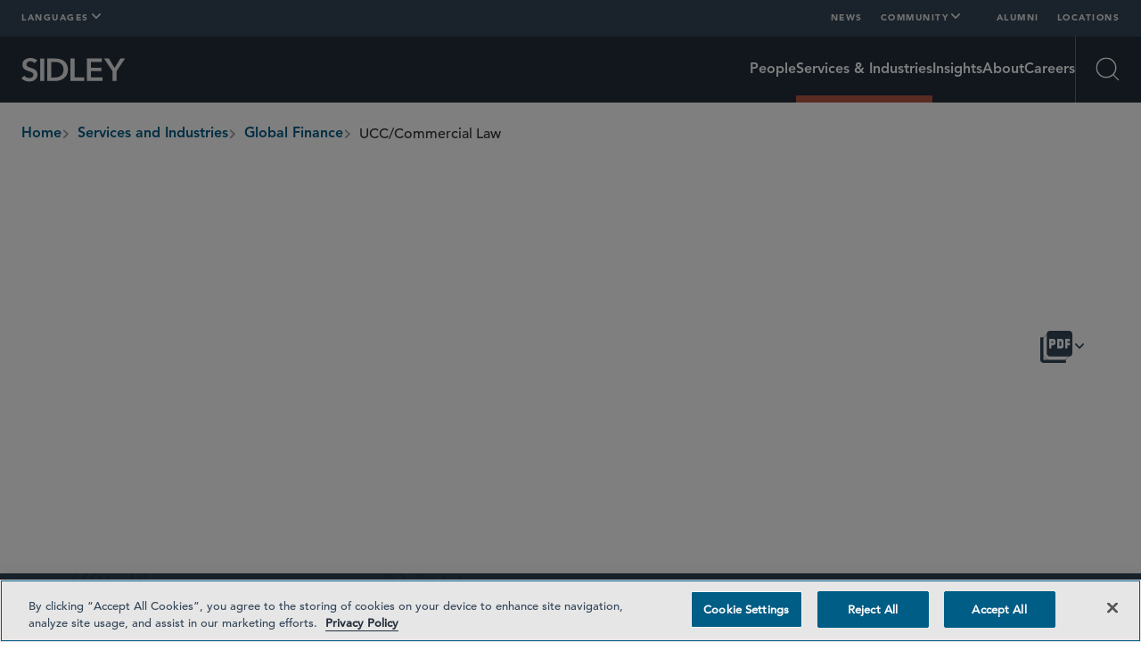

--- FILE ---
content_type: text/html; charset=utf-8
request_url: https://www.sidley.com/en/services/global-finance/ucc-commercial-law
body_size: 46761
content:
<!DOCTYPE html><html lang="en"><head><link rel="preconnect" href="https://cdn.fonts.net"/><link href="https://cdn.fonts.net/kit/af48af29-20fa-4484-9f9a-518cce640df3/af48af29-20fa-4484-9f9a-518cce640df3.css" rel="stylesheet"/><script id="windows-device-zoom">(()=>{if(!window.navigator.userAgent.includes("Windows"))return;let e=document.documentElement;e.classList.add("windows-device-zoom");let t=1;(()=>{let a=Math.max((window.devicePixelRatio+1)/2,1);a!==t&&(e.style.setProperty("--windows-device-zoom-amount",a.toFixed(4)),t=a)})()})();</script><script id="navigate-to-single-slash-url">
              (function () {
                const { pathname, href } = window.location;
                if (pathname.startsWith("//")) {
                  window.location.href = href.replace(pathname, pathname.replace(/^\/{2,}/, "/"));
                }
              })();
            </script><script>history.scrollRestoration = "manual"</script><meta charSet="utf-8"/><meta http-equiv="X-UA-Compatible" content="IE=edge"/><meta name="viewport" content="width=device-width, initial-scale=1"/><meta name="facebook-domain-verification" content="lc00ncyp9ydcelxe8s4w4110x62xg6"/><link rel="icon" href="/favicon.ico" type="image/x-icon"/><title>UCC/Commercial Law | Global Finance | Services and Industries | Sidley Austin LLP</title><meta name="title" content="UCC/Commercial Law | Global Finance | Services and Industries | Sidley Austin LLP"/><meta name="description" content=""/><meta name="keywords" content=""/><meta name="sectiontitle" content="Services and Industries"/><meta name="pagetitle" content="UCC/Commercial Law"/><meta property="og:url" content="https://www.sidley.com/en/services/global-finance/ucc-commercial-law"/><meta property="og:type" content="website"/><meta property="og:title" content="UCC/Commercial Law | Global Finance | Services and Industries | Sidley Austin LLP"/><meta property="og:description"/><meta name="twitter:card" content="summary"/><meta name="twitter:site" content=""/><meta name="twitter:title" content="UCC/Commercial Law | Global Finance | Services and Industries | Sidley Austin LLP"/><meta name="twitter:description"/><link rel="canonical" href="https://www.sidley.com/en/services/global-finance/ucc-commercial-law"/><link rel="alternate" hrefLang="en" href="https://www.sidley.com/en/services/global-finance/ucc-commercial-law"/><link rel="alternate" hrefLang="ja" href="https://www.sidley.com/ja/services/global-finance/ucc-commercial-law"/><link rel="alternate" hrefLang="zh-Hans" href="https://www.sidley.com/zh-hans/services/global-finance/ucc-commercial-law"/><link rel="alternate" hrefLang="x-default" href="https://www.sidley.com/en/services/global-finance/ucc-commercial-law"/><script type="application/ld+json">{"@context":"https://schema.org","@type":"Service","name":"UCC/Commercial Law","url":"https://www.sidley.com/en/services/global-finance/ucc-commercial-law","image":"","provider":{"@type":"Corporation","@id":"https://www.sidley.com/en","name":"Sidley Austin LLP"}}</script><meta name="robots" content="index,follow"/><link rel="preload" href="/-/jssmedia/images/logo/sidley-logo-white.svg?iar=0&amp;rev=37d47eaad4f843ce8e6de37431740847&amp;hash=ED7EE9A724F5E8E96DB7B045443F7E8F" as="image" fetchpriority="high"/><link rel="preload" href="/-/jssmedia/images/logo/sidley.svg?iar=0&amp;rev=452882c21df04985b454e4f39f141e68&amp;hash=45678C18D96E37DD378D7F682BF01EE0" as="image" fetchpriority="high"/><meta name="next-head-count" content="33"/><script id="google-tag-manager" data-nscript="beforeInteractive">(function (w, d, s, l, i) { w[l] = w[l] || []; w[l].push({ 'gtm.start': new Date().getTime(), event: 'gtm.js' }); var f = d.getElementsByTagName(s)[0], j = d.createElement(s), dl = l != 'dataLayer' ? '&l=' + l : ''; j.async = true; j.src = 'https://www.googletagmanager.com/gtm.js?id=' + i + dl; f.parentNode.insertBefore(j, f); })(window, document, 'script', 'dataLayer', 'GTM-KKQHWNC');</script><link rel="preload" href="/_next/static/css/f9784673d602a054.css" as="style"/><link rel="stylesheet" href="/_next/static/css/f9784673d602a054.css" data-n-g=""/><noscript data-n-css=""></noscript><script defer="" nomodule="" src="/_next/static/chunks/polyfills-42372ed130431b0a.js"></script><script src="https://cdn.cookielaw.org/consent/0198e705-c1dd-7b6e-a0ae-6d2e72948beb/OtAutoBlock.js" type="text/javascript" defer="" data-nscript="beforeInteractive"></script><script src="https://cdn.cookielaw.org/scripttemplates/otSDKStub.js" type="text/javascript" data-domain-script="0198e705-c1dd-7b6e-a0ae-6d2e72948beb" defer="" data-nscript="beforeInteractive"></script><script id="lead-forensics" src="https://secure.tent0mown.com/js/264306.js" defer="" data-nscript="beforeInteractive"></script><script src="/_next/static/chunks/webpack-97a5e64d5f17ccff.js" defer=""></script><script src="/_next/static/chunks/framework-e50727edcc3f8dd1.js" defer=""></script><script src="/_next/static/chunks/main-f496bafe98739ea5.js" defer=""></script><script src="/_next/static/chunks/pages/_app-187698103d280135.js" defer=""></script><script src="/_next/static/chunks/pages/%5B%5B...path%5D%5D-362f80343b800b77.js" defer=""></script><script src="/_next/static/1767888336769/_buildManifest.js" defer=""></script><script src="/_next/static/1767888336769/_ssgManifest.js" defer=""></script></head><body><div id="__next"><div data-item-language="en"><noscript><img alt="" src="https://secure.harm6stop.com/264306.png" style="display:none"/></noscript><div class="DefaultTemplate_main__wplH_"><!--$--><!--/$--><!--$--><!--/$--><header><!--$--><div class="StopIndex_main__K_hxo"><!-- stopindex --></div><a href="#main" class="NavigationHeader_skip-link__WDztc">Skip to main content</a><nav class="NavigationHeader_main__aEAC0"><div class="NavigationHeader_wrapper__ULyFs navigation-wrapper"><div class="DesktopTopRow_main__4571u container-12"><div class="LinksPopover_main__ZUfoG DesktopTopRow_languages__lDZoK"><button data-scope="popover" data-part="trigger" type="button" id="popover::Raml3m::trigger" aria-haspopup="dialog" aria-expanded="false" data-state="closed" aria-controls="popover::Raml3m::content" class="LinksPopover_trigger__G65LJ"><span>Languages</span><div data-scope="popover" data-part="indicator" data-state="closed" class="LinksPopover_indicator__TTdv9"><svg xmlns="http://www.w3.org/2000/svg" fill="none" aria-hidden="true" viewBox="0 0 12 8" class="LinksPopover_icon__qSol7"><path stroke="currentColor" stroke-linecap="round" stroke-width="2" d="m1 1 5 5 5-5"></path></svg></div></button><div class="LinksPopover_dropdown__0O3GX" data-scope="popover" data-part="content" id="popover::Raml3m::content" tabindex="-1" role="dialog" hidden="" data-state="closed" aria-labelledby="popover::Raml3m::title" aria-describedby="popover::Raml3m::desc"><ul class="LinksPopover_list__qAmhQ"><li style="--animation-order:0" class="LinksPopover_item__LkxbU"><a class="LinksPopover_link__kkX7O" href="/en/services/global-finance/ucc-commercial-law"><span>English</span></a></li><li style="--animation-order:1" class="LinksPopover_item__LkxbU"><a class="LinksPopover_link__kkX7O" href="/ja/services/global-finance/ucc-commercial-law"><span>日本語</span></a></li><li style="--animation-order:2" class="LinksPopover_item__LkxbU"><a class="LinksPopover_link__kkX7O" href="/zh-hans/services/global-finance/ucc-commercial-law"><span>中文</span></a></li></ul></div></div><ul class="DesktopTopRow_links__C266K"><li><a title="" class="DesktopTopRow_link___HtJB" href="/en/newslanding"><span>News</span></a></li><li><div class="LinksPopover_main__ZUfoG DesktopTopRow_dropdown__fuQZI"><button data-scope="popover" data-part="trigger" type="button" id="popover::R2iml3m::trigger" aria-haspopup="dialog" aria-expanded="false" data-state="closed" aria-controls="popover::R2iml3m::content" class="LinksPopover_trigger__G65LJ"><span>Community</span><div data-scope="popover" data-part="indicator" data-state="closed" class="LinksPopover_indicator__TTdv9"><svg xmlns="http://www.w3.org/2000/svg" fill="none" aria-hidden="true" viewBox="0 0 12 8" class="LinksPopover_icon__qSol7"><path stroke="currentColor" stroke-linecap="round" stroke-width="2" d="m1 1 5 5 5-5"></path></svg></div></button><div class="LinksPopover_dropdown__0O3GX" data-scope="popover" data-part="content" id="popover::R2iml3m::content" tabindex="-1" role="dialog" hidden="" data-state="closed" aria-labelledby="popover::R2iml3m::title" aria-describedby="popover::R2iml3m::desc"><ul class="LinksPopover_list__qAmhQ"><li style="--animation-order:0" class="LinksPopover_item__LkxbU"><a title="" target="" class="LinksPopover_link__kkX7O" href="/en/inclusion"><span>Inclusion</span></a></li><li style="--animation-order:1" class="LinksPopover_item__LkxbU"><a title="" target="" class="LinksPopover_link__kkX7O" href="/en/probonolanding"><span>Pro Bono</span></a></li><li style="--animation-order:2" class="LinksPopover_item__LkxbU"><a title="" target="" class="LinksPopover_link__kkX7O" href="/en/social-responsibility"><span>Social Responsibility</span></a></li><li style="--animation-order:3" class="LinksPopover_item__LkxbU"><a title="" target="" class="LinksPopover_link__kkX7O" href="/en/sustainability"><span>Sustainability</span></a></li></ul></div></div></li><li><a title="" target="" class="DesktopTopRow_link___HtJB" href="/en/alumni"><span>Alumni</span></a></li><li><a title="" target="" class="DesktopTopRow_link___HtJB" href="/en/locations/offices"><span>Locations</span></a></li></ul></div><div class="NavigationHeader_bottom__vA7X0"><div class="NavigationHeader_left__UqKuC"><div class="MobileMenu_main__phs7y"><button data-scope="popover" data-part="trigger" type="button" id="popover::R1cml3m::trigger" aria-haspopup="dialog" aria-expanded="false" data-state="closed" aria-controls="popover::R1cml3m::content" class="MobileMenu_trigger__8mBBa"><div class="MenuIcon_main__jWDcx MenuIcon_closed__1w_Tn"><div class="MenuIcon_top__ODQ0T"></div><div class="MenuIcon_bottom__3GC1Q"></div><span class="visually-hidden">Open Menu</span></div></button><div data-scope="popover" data-part="content" id="popover::R1cml3m::content" tabindex="-1" role="dialog" hidden="" data-state="closed" aria-labelledby="popover::R1cml3m::title" aria-describedby="popover::R1cml3m::desc" class="MobileMenu_content__GvTqN"><div class="MobileMenu_wrapper__wcyuG"><ul class="MobileMenu_primary__QWDSg"><li><a title="" target="" class="MobileMenu_primary-link___n1cL" href="/en/people"><span>People</span></a></li><li><a title="" target="" class="MobileMenu_primary-link___n1cL" href="/en/services"><span>Services & Industries</span></a></li><li><a title="" target="" class="MobileMenu_primary-link___n1cL" href="/en/insights"><span>Insights</span></a></li><li><a title="" target="" class="MobileMenu_primary-link___n1cL" href="/en/about-sidley"><span>About</span></a></li><li><a title="" target="" class="MobileMenu_primary-link___n1cL" href="/en/careers"><span>Careers</span></a></li></ul><ul class="MobileMenu_secondary__cohQt"><li><a title="" class="MobileMenu_secondary-link__OWnXi" href="/en/newslanding"><span>News</span></a></li><li><div data-scope="collapsible" data-part="root" data-state="closed" id="collapsible::R19lcml3m:"><button data-scope="collapsible" data-part="trigger" id="collapsible::R19lcml3m::trigger" type="button" data-state="closed" aria-controls="collapsible::R19lcml3m::content" aria-expanded="false" class="MobileMenuDropdown_trigger___vc7_"><span>Community</span><svg xmlns="http://www.w3.org/2000/svg" fill="none" aria-hidden="true" viewBox="0 0 12 8" class="MobileMenuDropdown_icon__p63Fd"><path stroke="currentColor" stroke-linecap="round" stroke-width="2" d="m1 1 5 5 5-5"></path></svg></button><div data-scope="collapsible" data-part="content" data-state="closed" id="collapsible::R19lcml3m::content" hidden="" style="--height:0px;--width:0px" class="MobileMenuDropdown_content__egGkn"><ul class="MobileMenuDropdown_links__8LZig"><li><a title="" target="" class="MobileMenuDropdown_link__bMOuW" href="/en/inclusion"><span>Inclusion</span></a></li><li><a title="" target="" class="MobileMenuDropdown_link__bMOuW" href="/en/probonolanding"><span>Pro Bono</span></a></li><li><a title="" target="" class="MobileMenuDropdown_link__bMOuW" href="/en/social-responsibility"><span>Social Responsibility</span></a></li><li><a title="" target="" class="MobileMenuDropdown_link__bMOuW" href="/en/sustainability"><span>Sustainability</span></a></li></ul></div></div></li><li><a title="" target="" class="MobileMenu_secondary-link__OWnXi" href="/en/alumni"><span>Alumni</span></a></li><li><a title="" target="" class="MobileMenu_secondary-link__OWnXi" href="/en/locations/offices"><span>Locations</span></a></li></ul><div class="LinksPopover_main__ZUfoG MobileMenu_languages__nAhlT"><button data-scope="popover" data-part="trigger" type="button" id="popover::Rdlcml3m::trigger" aria-haspopup="dialog" aria-expanded="false" data-state="closed" aria-controls="popover::Rdlcml3m::content" class="LinksPopover_trigger__G65LJ"><svg xmlns="http://www.w3.org/2000/svg" fill="none" viewBox="0 0 12 13" class="MobileMenu_language-icon__XzV4Y"><path fill="currentColor" d="M11.65 8.008a6.02 6.02 0 0 0-.005-3.975v-.024a5.996 5.996 0 0 0-11.297 0l-.006.03a5.95 5.95 0 0 0 0 3.975c0 .012.006.018.006.024a5.996 5.996 0 0 0 11.297.006q0-.018.006-.036M5.99 11.3c-.863-.81-1.505-1.9-1.852-3.118h3.705c-.348 1.217-.99 2.309-1.853 3.118M4.012 7.702a7.9 7.9 0 0 1 0-3.358h3.957a7.9 7.9 0 0 1 0 3.358zM.474 6.023a5.4 5.4 0 0 1 .264-1.679H3.52a8.5 8.5 0 0 0 0 3.358H.738a5.4 5.4 0 0 1-.264-1.679M5.99.747c.864.81 1.505 1.9 1.853 3.118H4.138c.347-1.217.989-2.309 1.852-3.118m2.47 3.597h2.783a5.48 5.48 0 0 1 0 3.358H8.461a8.5 8.5 0 0 0 0-3.358m2.61-.48H8.352A7.4 7.4 0 0 0 6.458.525a5.53 5.53 0 0 1 4.611 3.34M5.528.525a7.34 7.34 0 0 0-1.901 3.34H.912A5.53 5.53 0 0 1 5.529.525M.912 8.183h2.716c.342 1.29.995 2.447 1.9 3.34a5.53 5.53 0 0 1-4.616-3.34m5.546 3.34c.9-.893 1.553-2.05 1.895-3.34h2.716a5.53 5.53 0 0 1-4.61 3.34"></path></svg><div data-scope="popover" data-part="indicator" data-state="closed" class="LinksPopover_indicator__TTdv9"><svg xmlns="http://www.w3.org/2000/svg" fill="none" aria-hidden="true" viewBox="0 0 12 8" class="LinksPopover_icon__qSol7"><path stroke="currentColor" stroke-linecap="round" stroke-width="2" d="m1 1 5 5 5-5"></path></svg></div></button><div class="LinksPopover_dropdown__0O3GX" data-scope="popover" data-part="content" id="popover::Rdlcml3m::content" tabindex="-1" role="dialog" hidden="" data-state="closed" aria-labelledby="popover::Rdlcml3m::title" aria-describedby="popover::Rdlcml3m::desc"><ul class="LinksPopover_list__qAmhQ"><li style="--animation-order:0" class="LinksPopover_item__LkxbU"><a class="LinksPopover_link__kkX7O" href="/en/services/global-finance/ucc-commercial-law"><span>English</span></a></li><li style="--animation-order:1" class="LinksPopover_item__LkxbU"><a class="LinksPopover_link__kkX7O" href="/ja/services/global-finance/ucc-commercial-law"><span>日本語</span></a></li><li style="--animation-order:2" class="LinksPopover_item__LkxbU"><a class="LinksPopover_link__kkX7O" href="/zh-hans/services/global-finance/ucc-commercial-law"><span>中文</span></a></li></ul></div></div></div><button data-scope="popover" data-part="close-trigger" id="popover::R1cml3m::close" type="button" aria-label="Close Menu" class="MobileMenu_close__8XC6v"></button></div></div><a class="NavigationHeader_logo-container__EzK_c" aria-label="Sidley Homepage" href="/en"><div class="ImageInContainer_main__dljMK NavigationHeader_logo__bT42x"><img alt="Sidley" fetchpriority="high" decoding="async" data-nimg="fill" class="Image_main__gT4aM" style="position:absolute;height:100%;width:100%;left:0;top:0;right:0;bottom:0;color:transparent" src="/-/jssmedia/images/logo/sidley-logo-white.svg?iar=0&amp;rev=37d47eaad4f843ce8e6de37431740847&amp;hash=ED7EE9A724F5E8E96DB7B045443F7E8F"/></div></a><div class="ImageInContainer_main__dljMK NavigationHeader_printLogo__DD4KD"><img alt="" fetchpriority="high" decoding="async" data-nimg="fill" class="Image_main__gT4aM" style="position:absolute;height:100%;width:100%;left:0;top:0;right:0;bottom:0;color:transparent" src="/-/jssmedia/images/logo/sidley.svg?iar=0&amp;rev=452882c21df04985b454e4f39f141e68&amp;hash=45678C18D96E37DD378D7F682BF01EE0"/></div></div><div class="NavigationHeader_right__u_eHX"><ul class="NavigationHeader_links__5JBmw"><li><a title="" target="" class="NavigationHeader_link__u1XJj" href="/en/people"><span>People</span></a></li><li><a title="" target="" class="NavigationHeader_link__u1XJj NavigationHeader_link--active__xDSrI" href="/en/services"><span>Services & Industries</span></a></li><li><a title="" target="" class="NavigationHeader_link__u1XJj" href="/en/insights"><span>Insights</span></a></li><li><a title="" target="" class="NavigationHeader_link__u1XJj" href="/en/about-sidley"><span>About</span></a></li><li><a title="" target="" class="NavigationHeader_link__u1XJj" href="/en/careers"><span>Careers</span></a></li></ul><div class="SearchMenu_main__6YadX"><div><button data-scope="popover" data-part="trigger" type="button" id="popover::R2kml3m::trigger" aria-haspopup="dialog" aria-expanded="false" data-state="closed" aria-controls="popover::R2kml3m::content" class="SearchMenu_trigger__q5log"><div class="SearchIcon_main__q5_4_ SearchIcon_closed__FbUfD"><svg xmlns="http://www.w3.org/2000/svg" fill="none" viewBox="0 0 27 27" class="SearchIcon_icon__ubeUq SearchIcon_search__eyRQy" aria-hidden="true"><g stroke="currentColor" stroke-width="1.35"><path d="M22.275 11.475c0 5.965-4.835 10.8-10.8 10.8s-10.8-4.835-10.8-10.8S5.51.675 11.475.675s10.8 4.835 10.8 10.8Z"></path><path stroke-linecap="square" d="m19.12 19.12 5.89 5.89"></path></g></svg><svg xmlns="http://www.w3.org/2000/svg" fill="none" viewBox="0 0 14 13" class="SearchIcon_icon__ubeUq SearchIcon_close___Uw0A" aria-hidden="true"><path stroke="currentColor" stroke-width="1.148" d="M.837.411 13.015 12.59M13.015.411.837 12.59"></path></svg><span class="visually-hidden">Open Search</span></div></button><div data-scope="popover" data-part="content" id="popover::R2kml3m::content" tabindex="-1" role="dialog" hidden="" data-state="closed" aria-labelledby="popover::R2kml3m::title" aria-describedby="popover::R2kml3m::desc" class="SearchMenu_content__ezviN"><div class="SearchMenu_wrapper__FoTcs container-10"><h2 class="SearchMenu_header__RGiK5">Explore Sidley</h2></div><button data-scope="popover" data-part="close-trigger" id="popover::R2kml3m::close" type="button" aria-label="Close Search" class="SearchMenu_close__Uub1e"></button></div></div></div></div></div></div><div class="NavigationHeader_spacer__y_Q1v"></div></nav><div class="StartIndex_main__4RMv5"><!-- startindex --></div><!--/$--><!--$--><nav class="NavigationBreadcrumbs_wrapper__AyipM container-12 NavigationBreadcrumbs_theme--dark-text___rnJ3" role="navigation"><div class="StopIndex_main__K_hxo"><!-- stopindex --></div><ul class="NavigationBreadcrumbs_main__rQouS" aria-label="breadcrumbs" aria-labelledby="breadcrumbs-label"><li id="breadcrumbs-label">breadcrumbs</li><li class="NavigationBreadcrumbs_item__bQxol"><a class="NavigationBreadcrumbs_link__X5Dlw" href="/en"><span>Home</span></a><svg xmlns="http://www.w3.org/2000/svg" fill="none" aria-hidden="true" viewBox="0 0 12 8" class="NavigationBreadcrumbs_chevron__hZyJ8"><path stroke="currentColor" stroke-linecap="round" stroke-width="2" d="m1 1 5 5 5-5"></path></svg></li><li class="NavigationBreadcrumbs_item__bQxol"><a class="NavigationBreadcrumbs_link__X5Dlw" href="/en/services"><span>Services and Industries</span></a><svg xmlns="http://www.w3.org/2000/svg" fill="none" aria-hidden="true" viewBox="0 0 12 8" class="NavigationBreadcrumbs_chevron__hZyJ8"><path stroke="currentColor" stroke-linecap="round" stroke-width="2" d="m1 1 5 5 5-5"></path></svg></li><li class="NavigationBreadcrumbs_item__bQxol"><a class="NavigationBreadcrumbs_link__X5Dlw" href="/en/services/global-finance"><span>Global Finance</span></a><svg xmlns="http://www.w3.org/2000/svg" fill="none" aria-hidden="true" viewBox="0 0 12 8" class="NavigationBreadcrumbs_chevron__hZyJ8"><path stroke="currentColor" stroke-linecap="round" stroke-width="2" d="m1 1 5 5 5-5"></path></svg></li><li class="NavigationBreadcrumbs_item__bQxol"><span class="NavigationBreadcrumbs_text__3NTIj">UCC/Commercial Law</span></li></ul><div class="StartIndex_main__4RMv5"><!-- startindex --></div></nav><!--/$--></header><main class="DefaultTemplate_content__OZCMy" id="main" data-scope="tabs" data-part="root" data-orientation="horizontal" dir="ltr"><!--$--><div class="PerpetualSpin_main__LMfAF PageHeader_background-icon__uRm8E PageHeader_background-icon--no-image__eL321"><div class="PerpetualSpin_offset-container__L0zZj"><div class="PerpetualSpin_wrapper__PD8zT"><svg xmlns="http://www.w3.org/2000/svg" id="perpetual_svg__Layer_1" width="100%" viewBox="0 0 432 432" class="PerpetualSpin_icon__AHbsv"><defs><style>.perpetual_svg__cls-1{fill:none;stroke-miterlimit:10;stroke-width:1.5px}</style></defs><path d="M373.03 150.96c-9.12-22-6.04-52.79-22.62-69.37s-47.37-13.5-69.37-22.62c-21.22-8.8-40.63-33.05-65.04-33.05s-43.82 24.25-65.04 33.05c-22 9.12-52.79 6.04-69.37 22.62s-13.5 47.37-22.62 69.37c-8.8 21.22-33.05 40.63-33.05 65.04s24.25 43.82 33.05 65.04c9.12 22 6.04 52.79 22.62 69.37s47.37 13.5 69.37 22.62c21.22 8.8 40.63 33.05 65.04 33.05s43.82-24.25 65.04-33.05c22-9.12 52.79-6.04 69.37-22.62s13.5-47.37 22.62-69.37c8.8-21.22 33.05-40.63 33.05-65.04s-24.25-43.82-33.05-65.04Zm-13.24 134.65c-9.73 20.07-8.68 48.97-25.19 63.67-16.51 14.69-45.09 10.29-66.15 17.62-20.44 7.11-40.02 28.54-62.82 27.21s-39.75-24.88-59.23-34.31c-20.07-9.72-48.97-8.68-63.67-25.19-14.69-16.51-10.29-45.09-17.62-66.15-7.11-20.44-28.54-40.02-27.21-62.82s24.88-39.75 34.32-59.23c9.72-20.07 8.68-48.97 25.19-63.67 16.51-14.69 45.09-10.29 66.15-17.62 20.44-7.11 40.02-28.54 62.82-27.21s39.75 24.88 59.23 34.31c20.07 9.72 48.97 8.68 63.67 25.19 14.69 16.51 10.29 45.09 17.62 66.15 7.11 20.44 28.54 40.02 27.21 62.82s-24.88 39.75-34.31 59.23Z" class="perpetual_svg__cls-1" style="stroke:currentColor"></path><path d="M366.9 163.55c-7.33-21.06-2.93-49.65-17.62-66.15-14.69-16.51-43.6-15.46-63.67-25.19-19.48-9.44-36.43-32.99-59.23-34.31-22.8-1.33-42.38 20.09-62.82 27.21-21.06 7.33-49.65 2.93-66.15 17.62-16.51 14.69-15.46 43.6-25.19 63.67-9.44 19.48-32.99 36.43-34.32 59.23s20.09 42.38 27.21 62.82c7.33 21.06 2.93 49.65 17.62 66.15 14.69 16.51 43.6 15.46 63.67 25.19 19.48 9.44 36.43 32.99 59.23 34.31 22.8 1.33 42.38-20.09 62.82-27.21 21.06-7.33 49.65-2.93 66.15-17.62 16.51-14.69 15.46-43.6 25.19-63.67 9.44-19.48 32.99-36.43 34.31-59.23 1.33-22.8-20.09-42.38-27.21-62.82Zm14.55 74.14c-2.77 21.12-25.65 35.44-35.81 53.05-10.4 18.02-11.52 44.93-27.99 57.58s-42.75 6.8-62.84 12.19c-19.63 5.28-39.38 23.7-60.5 20.92s-35.44-25.65-53.05-35.81c-18.02-10.4-44.93-11.52-57.58-27.99s-6.8-42.75-12.19-62.84c-5.28-19.63-23.7-39.38-20.92-60.5 2.77-21.12 25.65-35.44 35.81-53.05 10.4-18.02 11.52-44.93 27.99-57.58s42.75-6.8 62.84-12.19c19.63-5.28 39.38-23.7 60.5-20.92 21.12 2.77 35.44 25.65 53.05 35.81 18.02 10.4 44.93 11.52 57.58 27.99s6.8 42.75 12.19 62.84c5.28 19.63 23.7 39.38 20.92 60.5Z" class="perpetual_svg__cls-1" style="stroke:currentColor"></path><path d="M348.33 114.35c-12.65-16.47-39.57-17.59-57.58-27.99-17.61-10.16-31.93-33.04-53.05-35.81s-40.87 15.65-60.5 20.92c-20.09 5.4-46.38-.46-62.84 12.19-16.47 12.65-17.59 39.57-27.99 57.58-10.16 17.61-33.04 31.93-35.81 53.05s15.65 40.87 20.92 60.5c5.4 20.09-.46 46.38 12.19 62.84 12.65 16.47 39.57 17.59 57.58 27.99 17.61 10.16 31.93 33.04 53.05 35.81s40.87-15.65 60.5-20.92c20.09-5.4 46.38.46 62.84-12.19 16.47-12.65 17.59-39.57 27.99-57.58 10.16-17.61 33.04-31.93 35.81-53.05s-15.65-40.87-20.92-60.5c-5.4-20.09.46-46.38-12.19-62.84Zm20.76 133.9c-4.11 19.48-26.3 31.33-37.12 47.13-10.99 16.04-14.14 40.98-30.53 51.67s-40.46 3.5-59.58 7.08c-18.82 3.53-38.64 19.06-58.12 14.95s-31.33-26.3-47.13-37.12c-16.04-10.99-40.98-14.14-51.67-30.53s-3.5-40.46-7.08-59.58c-3.53-18.82-19.06-38.64-14.95-58.12s26.3-31.33 37.12-47.13c10.99-16.04 14.14-40.98 30.53-51.67s40.46-3.5 59.58-7.08c18.82-3.53 38.64-19.06 58.12-14.95s31.33 26.3 47.13 37.12c16.04 10.99 40.98 14.14 51.67 30.53s3.5 40.46 7.08 59.58c3.53 18.82 19.06 38.64 14.95 58.12Z" class="perpetual_svg__cls-1" style="stroke:currentColor"></path><path d="M347.06 130.56c-10.69-16.39-35.63-19.53-51.67-30.53-15.8-10.82-27.65-33.01-47.13-37.12s-39.3 11.42-58.12 14.95c-19.11 3.58-43.19-3.61-59.58 7.08s-19.54 35.63-30.53 51.67c-10.82 15.8-33.01 27.65-37.12 47.13s11.42 39.3 14.95 58.12c3.58 19.11-3.61 43.19 7.08 59.58s35.63 19.53 51.67 30.53c15.8 10.82 27.65 33.01 47.13 37.12s39.3-11.42 58.12-14.95c19.11-3.58 43.19 3.61 59.58-7.08s19.54-35.63 30.53-51.67c10.82-15.8 33.01-27.65 37.12-47.13s-11.42-39.3-14.95-58.12c-3.58-19.11 3.61-43.19-7.08-59.58Zm9.27 128.73c-5.49 17.79-27.03 27.11-38.56 41.03-11.61 14.01-16.83 36.89-33.15 45.53-16.33 8.63-38.16.05-56.27 1.75-17.99 1.69-37.85 14.24-55.63 8.75s-27.11-27.03-41.03-38.55c-14.01-11.61-36.89-16.83-45.53-33.15-8.63-16.33-.05-38.16-1.75-56.27-1.69-17.99-14.24-37.85-8.75-55.63 5.49-17.79 27.03-27.11 38.56-41.03 11.61-14.01 16.83-36.89 33.15-45.53 16.33-8.63 38.16-.05 56.27-1.75 17.99-1.69 37.85-14.24 55.63-8.75s27.11 27.03 41.03 38.55c14.01 11.61 36.89 16.83 45.53 33.15 8.63 16.33.05 38.16 1.75 56.27 1.69 17.99 14.24 37.85 8.75 55.63Z" class="perpetual_svg__cls-1" style="stroke:currentColor"></path><path d="M345.84 147.38c-8.63-16.33-31.52-21.54-45.53-33.15-13.91-11.52-23.24-33.07-41.03-38.55s-37.65 7.06-55.63 8.75c-18.12 1.7-39.95-6.89-56.27 1.75-16.33 8.63-21.54 31.52-33.15 45.53-11.52 13.91-33.07 23.24-38.56 41.03s7.06 37.65 8.75 55.63c1.7 18.12-6.89 39.95 1.75 56.27 8.63 16.33 31.52 21.54 45.53 33.15 13.91 11.52 23.24 33.07 41.03 38.55s37.65-7.06 55.63-8.75c18.12-1.7 39.95 6.89 56.27-1.75 16.33-8.63 21.54-31.52 33.15-45.53 11.52-13.91 33.07-23.24 38.56-41.03s-7.06-37.65-8.75-55.63c-1.7-18.12 6.89-39.95-1.75-56.27ZM343.68 272c-3.56 8.11-10.67 13.82-18.45 19.02-3.93 4.21-9.05 7.35-14.55 10.12-1.32.91-2.71 1.75-4.15 2.53-1.22.98-2.38 1.99-3.48 3.04-12.42 11.92-19.94 32.76-36.37 39.17-8.26 3.23-17.34 2.24-26.5.42-5.82.22-11.69-1.18-17.55-3.11-1.68-.29-3.34-.71-5-1.21-1.42-.14-2.83-.24-4.22-.27-17.24-.35-37.3 9.05-53.42 1.98-8.11-3.56-13.82-10.67-19.02-18.45-4.21-3.93-7.35-9.05-10.12-14.55a43 43 0 0 1-2.52-4.14c-.98-1.22-1.99-2.39-3.05-3.48-11.92-12.42-32.76-19.94-39.17-36.37-3.23-8.26-2.24-17.34-.42-26.51-.22-5.82 1.18-11.7 3.12-17.55.29-1.67.71-3.33 1.21-4.98.14-1.42.24-2.84.27-4.23.35-17.24-9.05-37.3-1.98-53.42 3.56-8.11 10.67-13.82 18.45-19.02 3.93-4.21 9.05-7.35 14.55-10.12 1.31-.91 2.7-1.75 4.14-2.52 1.22-.98 2.39-1.99 3.49-3.05 12.42-11.92 19.94-32.76 36.37-39.17 8.26-3.23 17.34-2.24 26.51-.42 5.82-.22 11.69 1.18 17.55 3.11 1.67.29 3.34.71 4.99 1.21 1.42.14 2.83.24 4.22.27 17.24.35 37.3-9.05 53.42-1.98 8.11 3.56 13.82 10.67 19.02 18.45 4.21 3.93 7.35 9.05 10.12 14.55.91 1.32 1.75 2.7 2.52 4.15.98 1.22 1.99 2.39 3.05 3.48 11.92 12.42 32.76 19.94 39.17 36.37 3.23 8.26 2.24 17.34.42 26.5.22 5.82-1.18 11.7-3.12 17.55-.29 1.67-.71 3.33-1.21 4.98-.14 1.42-.24 2.83-.27 4.23-.35 17.24 9.05 37.3 1.98 53.42Z" class="perpetual_svg__cls-1" style="stroke:currentColor"></path><path d="M195.84 334.44c-16.31-2.78-36.47 2.98-50.61-5.91-1.54-.97-2.94-2.08-4.25-3.3 5.2 7.77 10.91 14.89 19.02 18.45 16.12 7.07 36.17-2.34 53.42-1.98 1.39.03 2.8.13 4.22.27-4.23-1.28-8.4-3.13-12.53-5.11-3.12-1.03-6.21-1.89-9.27-2.41Z" class="perpetual_svg__cls-1" style="stroke:currentColor"></path><path d="M117.99 285.49c-9.45-13.34-27.84-23.46-31.6-39.96-.41-1.78-.62-3.56-.68-5.35-1.82 9.17-2.81 18.24.42 26.51 6.42 16.43 27.26 23.95 39.17 36.37 1.05 1.1 2.07 2.27 3.05 3.48-2.03-3.78-3.65-7.94-5.17-12.18-1.57-3.14-3.25-6.15-5.18-8.86Z" class="perpetual_svg__cls-1"></path><path d="M97.56 195.84c2.78-16.31-2.98-36.47 5.91-50.61.97-1.54 2.08-2.94 3.3-4.25-7.78 5.2-14.89 10.91-18.45 19.02-7.07 16.12 2.33 36.17 1.98 53.42-.03 1.4-.13 2.81-.27 4.23 1.28-4.23 3.13-8.39 5.11-12.52 1.03-3.12 1.9-6.22 2.42-9.29ZM314.01 146.51c9.45 13.34 27.84 23.46 31.6 39.96.41 1.78.62 3.56.68 5.35 1.82-9.17 2.81-18.24-.42-26.5-6.42-16.43-27.26-23.95-39.17-36.37-1.05-1.1-2.07-2.27-3.05-3.48 2.03 3.78 3.65 7.94 5.17 12.18 1.57 3.14 3.25 6.15 5.18 8.86ZM285.49 314.01c-13.34 9.45-23.46 27.84-39.96 31.6-1.78.41-3.56.62-5.35.68 9.17 1.82 18.24 2.81 26.5-.42 16.43-6.42 23.95-27.26 36.37-39.17 1.1-1.05 2.26-2.06 3.48-3.04-3.78 2.03-7.94 3.65-12.19 5.17-3.14 1.57-6.14 3.25-8.86 5.18ZM146.51 117.99c13.34-9.45 23.46-27.84 39.96-31.6 1.78-.41 3.56-.62 5.35-.68-9.17-1.82-18.24-2.81-26.51.42-16.43 6.42-23.95 27.26-36.37 39.17-1.1 1.05-2.27 2.07-3.49 3.05 3.78-2.04 7.94-3.66 12.19-5.17 3.14-1.57 6.15-3.25 8.86-5.18ZM341.97 214.36c-1.28 4.23-3.13 8.39-5.11 12.52-1.03 3.12-1.89 6.22-2.42 9.28-2.78 16.31 2.98 36.47-5.91 50.61-.97 1.54-2.08 2.94-3.3 4.25 7.77-5.2 14.89-10.91 18.45-19.02 7.07-16.12-2.33-36.17-1.98-53.42.03-1.39.13-2.8.27-4.23ZM236.16 97.56c16.31 2.78 36.47-2.98 50.61 5.91 1.54.97 2.94 2.08 4.25 3.3-5.2-7.77-10.91-14.89-19.02-18.45-16.12-7.07-36.17 2.34-53.42 1.98-1.39-.03-2.8-.13-4.22-.27 4.23 1.28 8.4 3.13 12.53 5.11 3.12 1.03 6.22 1.89 9.28 2.41ZM121.32 130.86c-5.5 2.77-10.62 5.91-14.55 10.12 3.44-2.3 7.01-4.5 10.45-6.76a32 32 0 0 1 4.1-3.37ZM130.86 310.69c2.77 5.5 5.91 10.62 10.12 14.55-2.3-3.44-4.5-7-6.76-10.45a32 32 0 0 1-3.37-4.1ZM88.82 222.63c-1.94 5.86-3.34 11.73-3.12 17.55.81-4.05 1.77-8.13 2.62-12.16.01-1.81.19-3.61.5-5.4ZM301.14 121.31c-2.77-5.5-5.91-10.62-10.12-14.55 2.3 3.44 4.5 7 6.75 10.45a32 32 0 0 1 3.37 4.1Z" class="perpetual_svg__cls-1" style="stroke:currentColor"></path><path d="M209.36 88.82c-5.85-1.94-11.72-3.33-17.55-3.11 4.05.81 8.12 1.77 12.15 2.61 1.81.01 3.61.19 5.4.5ZM343.18 209.37c1.94-5.86 3.34-11.73 3.12-17.55-.81 4.05-1.77 8.12-2.62 12.15-.01 1.81-.19 3.61-.5 5.4ZM222.64 343.18c5.85 1.93 11.72 3.33 17.55 3.11-4.05-.81-8.12-1.77-12.14-2.61-1.81-.01-3.61-.19-5.4-.5ZM310.69 301.14c5.5-2.77 10.61-5.91 14.55-10.12-3.44 2.3-7 4.5-10.45 6.75a32 32 0 0 1-4.1 3.37Z" class="perpetual_svg__cls-1" style="stroke:currentColor"></path><path d="M334.44 236.16c.52-3.06 1.39-6.16 2.42-9.28-3.26 6.8-6.85 13.5-8.7 20.17-4.3 15.51-1.03 35.33-10.92 47.99-.76.97-1.59 1.88-2.46 2.73 3.45-2.26 7.01-4.46 10.45-6.75 1.22-1.31 2.33-2.71 3.3-4.25 8.9-14.14 3.13-34.3 5.91-50.61ZM236.16 97.56c-3.06-.52-6.16-1.39-9.28-2.41 6.8 3.26 13.49 6.84 20.17 8.69 15.51 4.3 35.33 1.03 47.99 10.92.98.76 1.88 1.59 2.73 2.46-2.26-3.45-4.46-7.01-6.75-10.45a28.6 28.6 0 0 0-4.25-3.3c-14.14-8.9-34.3-3.13-50.61-5.91ZM97.56 195.84c-.52 3.07-1.39 6.16-2.42 9.29 3.26-6.8 6.85-13.5 8.7-20.18 4.3-15.51 1.03-35.33 10.92-47.99.76-.98 1.59-1.88 2.47-2.73-3.45 2.26-7.01 4.46-10.45 6.76a28.6 28.6 0 0 0-3.3 4.25c-8.9 14.14-3.13 34.3-5.91 50.61ZM146.51 117.99c-2.71 1.93-5.72 3.61-8.86 5.18 7.24-2.59 14.73-4.88 21-8.44 13.68-7.75 25.29-24.2 41.65-26.21 1.23-.15 2.45-.21 3.67-.2-4.03-.84-8.1-1.81-12.15-2.61-1.79.07-3.57.28-5.35.68-16.51 3.76-26.63 22.15-39.96 31.6ZM285.49 314.01c2.71-1.92 5.72-3.6 8.86-5.18-7.24 2.59-14.72 4.88-21 8.44-13.68 7.75-25.29 24.2-41.65 26.21-1.23.15-2.45.21-3.66.2 4.03.84 8.09 1.81 12.14 2.61 1.79-.07 3.57-.28 5.35-.68 16.51-3.76 26.63-22.15 39.96-31.6ZM314.01 146.51c-1.93-2.72-3.61-5.72-5.18-8.86 2.59 7.24 4.88 14.73 8.44 21 7.75 13.68 24.2 25.29 26.21 41.65.15 1.23.21 2.45.2 3.67.84-4.03 1.81-8.1 2.62-12.15-.07-1.79-.28-3.57-.68-5.35-3.76-16.51-22.15-26.63-31.6-39.96ZM195.84 334.44c3.06.52 6.16 1.39 9.27 2.41-6.8-3.26-13.49-6.84-20.16-8.69-15.51-4.3-35.33-1.03-47.99-10.92-.98-.76-1.88-1.59-2.73-2.47 2.26 3.45 4.46 7.01 6.76 10.45 1.31 1.22 2.71 2.33 4.25 3.3 14.14 8.9 34.3 3.13 50.61 5.91ZM117.99 285.49c1.93 2.72 3.61 5.72 5.18 8.86-2.59-7.24-4.88-14.73-8.44-21.01-7.75-13.68-24.2-25.29-26.21-41.65-.15-1.23-.21-2.46-.2-3.68-.84 4.03-1.81 8.1-2.62 12.16.07 1.79.28 3.57.68 5.35 3.76 16.51 22.15 26.63 31.6 39.96ZM125.46 128.34c-1.44.77-2.83 1.61-4.14 2.52.82-.41 1.64-.81 2.47-1.21.57-.43 1.12-.87 1.67-1.31ZM214.36 90.03c-1.66-.5-3.32-.92-4.99-1.21.93.31 1.85.62 2.77.95.74.1 1.48.18 2.22.26ZM128.34 306.54c.78 1.44 1.61 2.83 2.52 4.14-.41-.82-.82-1.64-1.21-2.47-.43-.57-.87-1.12-1.31-1.67ZM217.64 341.97c1.66.5 3.32.92 5 1.21-.93-.31-1.85-.62-2.78-.95-.74-.1-1.48-.18-2.22-.26ZM90.03 217.65c-.5 1.65-.91 3.31-1.21 4.98.3-.92.62-1.84.95-2.76.1-.74.18-1.48.26-2.21ZM303.66 125.46c-.78-1.44-1.61-2.83-2.52-4.15.41.82.82 1.64 1.21 2.47.43.57.87 1.12 1.31 1.67ZM341.97 214.36c.5-1.65.91-3.31 1.21-4.98-.31.92-.62 1.85-.95 2.77-.1.74-.18 1.48-.26 2.22ZM306.54 303.66a43 43 0 0 0 4.15-2.53c-.82.41-1.64.82-2.48 1.22-.57.43-1.13.87-1.67 1.31Z" class="perpetual_svg__cls-1" style="stroke:currentColor"></path><path d="M340.27 217.46c-.74 2.75-1.78 5.46-2.98 8.14-.15.43-.29.86-.43 1.28 1.98-4.13 3.83-8.3 5.11-12.52.07-.74.16-1.47.26-2.22a261 261 0 0 1-1.96 5.32ZM217.47 91.73c2.75.74 5.45 1.77 8.12 2.97.43.15.87.29 1.3.44-4.13-1.98-8.3-3.84-12.53-5.11-.74-.07-1.48-.16-2.22-.26 1.78.63 3.56 1.3 5.33 1.96ZM305.03 129.56c1.07 1.95 2 4.01 2.85 6.14.31.65.63 1.3.95 1.94-1.52-4.24-3.14-8.4-5.17-12.18-.44-.55-.88-1.11-1.31-1.67.91 1.91 1.8 3.84 2.68 5.77ZM126.97 302.44c-1.07-1.94-2-4-2.85-6.13-.31-.65-.63-1.3-.95-1.95 1.52 4.24 3.14 8.4 5.17 12.18.44.55.88 1.11 1.31 1.67-.91-1.91-1.8-3.84-2.68-5.78ZM302.44 305.03c-1.95 1.07-4.01 2-6.15 2.85q-.975.465-1.95.96c4.25-1.52 8.4-3.14 12.19-5.17.55-.44 1.11-.88 1.67-1.31-1.9.91-3.84 1.8-5.77 2.68ZM214.54 340.27c-2.75-.74-5.45-1.78-8.13-2.98-.43-.15-.87-.29-1.3-.44 4.13 1.98 8.3 3.84 12.53 5.11.74.07 1.48.16 2.22.26-1.78-.63-3.55-1.29-5.33-1.96ZM91.73 214.53c.74-2.74 1.77-5.45 2.97-8.11.15-.43.29-.86.43-1.29-1.98 4.13-3.83 8.3-5.11 12.52-.07.73-.16 1.47-.26 2.21.63-1.78 1.3-3.56 1.96-5.33ZM129.57 126.97c1.94-1.06 3.99-2 6.12-2.84q.99-.48 1.95-.96c-4.25 1.52-8.41 3.14-12.19 5.17-.55.44-1.1.88-1.67 1.31 1.91-.91 3.85-1.8 5.79-2.68ZM342.23 212.14c.33-.92.65-1.85.95-2.77.31-1.79.49-3.59.5-5.4-.57 2.75-1.09 5.48-1.45 8.17ZM219.86 342.23c.93.33 1.85.65 2.78.95 1.79.31 3.59.49 5.4.5-2.75-.58-5.49-1.09-8.18-1.45ZM308.21 302.35c.83-.4 1.66-.8 2.48-1.22 1.46-1.02 2.83-2.13 4.1-3.37-2.27 1.49-4.48 3-6.57 4.58ZM212.14 89.77c-.92-.33-1.85-.65-2.77-.95-1.79-.31-3.59-.49-5.4-.5 2.75.57 5.48 1.09 8.17 1.45ZM89.77 219.86c-.33.92-.64 1.84-.95 2.76-.31 1.79-.49 3.59-.5 5.4.57-2.75 1.09-5.48 1.45-8.16ZM123.79 129.65c-.83.4-1.65.8-2.47 1.21a32.4 32.4 0 0 0-4.1 3.37c2.26-1.48 4.48-2.99 6.57-4.58ZM129.65 308.22c.4.83.8 1.66 1.21 2.47 1.02 1.46 2.13 2.83 3.37 4.1-1.48-2.27-3-4.48-4.58-6.57ZM302.35 123.79c-.4-.83-.8-1.66-1.21-2.47a32.4 32.4 0 0 0-3.37-4.1c1.48 2.27 3 4.48 4.58 6.57Z" class="perpetual_svg__cls-1" style="stroke:currentColor"></path><path d="M120.76 133.87c2.46-2.86 5.47-5.08 8.81-6.91-1.94.88-3.88 1.77-5.79 2.68-2.09 1.58-4.3 3.09-6.57 4.58-.88.85-1.7 1.76-2.47 2.73-9.88 12.66-6.62 32.48-10.92 47.99-1.85 6.68-5.44 13.38-8.7 20.18-.14.43-.29.86-.43 1.29 4.03-8.97 9.92-17.57 12.79-26.24 4.98-15.08 3.06-34.47 13.27-46.3ZM206.73 90.58c3.67-.27 7.24.2 10.74 1.15-1.77-.67-3.55-1.33-5.33-1.96-2.69-.36-5.42-.88-8.17-1.45-1.22 0-2.44.05-3.67.2-16.36 2.02-27.97 18.46-41.65 26.21-6.28 3.56-13.76 5.85-21 8.44l-1.95.96c9.37-3.72 20.15-5.77 28.92-10.19 13.68-6.89 25.89-22.15 42.12-23.35ZM341.42 206.73c.27 3.67-.2 7.23-1.15 10.73a261 261 0 0 0 1.96-5.32c.36-2.69.88-5.42 1.45-8.17 0-1.22-.05-2.44-.2-3.67-2.02-16.36-18.46-27.97-26.21-41.65-3.56-6.28-5.85-13.76-8.44-21-.32-.64-.64-1.29-.95-1.94 3.72 9.37 5.77 20.14 10.18 28.91 6.89 13.68 22.15 25.89 23.35 42.12ZM298.13 120.76c2.85 2.46 5.07 5.47 6.9 8.8-.88-1.93-1.76-3.87-2.68-5.77-1.58-2.09-3.1-4.3-4.58-6.57-.85-.87-1.76-1.7-2.73-2.46-12.66-9.88-32.48-6.62-47.99-10.92-6.67-1.85-13.37-5.43-20.17-8.69-.43-.14-.87-.29-1.3-.44 8.97 4.03 17.57 9.92 26.24 12.79 15.08 4.98 34.47 3.06 46.3 13.27ZM133.87 311.24c-2.86-2.46-5.07-5.47-6.9-8.8.88 1.94 1.77 3.87 2.68 5.78 1.58 2.09 3.1 4.3 4.58 6.57.85.87 1.76 1.7 2.73 2.47 12.66 9.88 32.48 6.62 47.99 10.92 6.67 1.85 13.37 5.43 20.16 8.69.43.14.86.29 1.3.44-8.97-4.03-17.56-9.92-26.23-12.78-15.08-4.98-34.47-3.06-46.3-13.27ZM90.58 225.27c-.27-3.67.2-7.24 1.15-10.74-.67 1.77-1.33 3.55-1.96 5.33-.36 2.69-.88 5.42-1.45 8.16 0 1.22.05 2.44.2 3.68 2.02 16.36 18.46 27.97 26.21 41.65 3.56 6.28 5.85 13.76 8.44 21.01.32.64.64 1.29.95 1.95-3.72-9.37-5.77-20.15-10.19-28.91-6.89-13.68-22.15-25.89-23.35-42.12ZM324.51 251.83c-4.98 15.08-3.06 34.47-13.27 46.3-2.46 2.85-5.46 5.07-8.8 6.9 1.93-.88 3.87-1.76 5.77-2.68 2.09-1.59 4.31-3.1 6.57-4.58.87-.85 1.7-1.75 2.46-2.73 9.88-12.66 6.62-32.48 10.92-47.99 1.85-6.68 5.44-13.37 8.7-20.17.14-.43.29-.86.43-1.28-4.03 8.97-9.91 17.56-12.78 26.23ZM225.27 341.42c-3.67.27-7.24-.2-10.74-1.15 1.77.67 3.55 1.33 5.33 1.96 2.69.36 5.43.88 8.18 1.45 1.22 0 2.44-.05 3.66-.2 16.36-2.02 27.97-18.46 41.65-26.21 6.28-3.56 13.76-5.85 21-8.44q.96-.48 1.95-.96c-9.37 3.72-20.14 5.77-28.9 10.18-13.68 6.89-25.89 22.15-42.12 23.35ZM126.97 302.44c-.94-2.06-1.88-4.12-2.85-6.13.85 2.13 1.78 4.19 2.85 6.13Z" class="perpetual_svg__cls-1" style="stroke:currentColor"></path><path d="M214.54 340.27c-2.72-1.02-5.43-2.05-8.13-2.98 2.67 1.2 5.38 2.23 8.13 2.98ZM302.44 305.03c-2.06.94-4.13 1.88-6.15 2.85 2.14-.85 4.2-1.78 6.15-2.85ZM91.73 214.53c1.02-2.72 2.05-5.42 2.97-8.11-1.2 2.67-2.23 5.37-2.97 8.11ZM305.03 129.56c.94 2.06 1.88 4.12 2.85 6.14-.85-2.13-1.78-4.19-2.85-6.14ZM129.57 126.97c2.06-.94 4.11-1.87 6.12-2.84-2.13.84-4.18 1.78-6.12 2.84ZM340.27 217.46c-1.03 2.72-2.05 5.44-2.98 8.14 1.2-2.67 2.24-5.38 2.98-8.14ZM217.47 91.73c2.72 1.02 5.42 2.05 8.12 2.97-2.67-1.2-5.37-2.23-8.12-2.97Z" class="perpetual_svg__cls-1" style="stroke:currentColor"></path><path d="M311.24 298.13c10.21-11.84 8.29-31.23 13.27-46.3 2.87-8.67 8.75-17.26 12.78-26.23.92-2.7 1.95-5.41 2.98-8.14.94-3.5 1.42-7.06 1.15-10.73-1.2-16.23-16.46-28.44-23.35-42.12-4.42-8.76-6.47-19.54-10.18-28.91-.97-2.02-1.91-4.08-2.85-6.14-1.83-3.33-4.05-6.34-6.9-8.8-11.84-10.21-31.23-8.29-46.3-13.27-8.67-2.87-17.27-8.75-26.24-12.79-2.69-.92-5.4-1.95-8.12-2.97-3.5-.95-7.07-1.42-10.74-1.15-16.23 1.2-28.44 16.46-42.12 23.35-8.77 4.42-19.55 6.47-28.92 10.19-2.01.97-4.06 1.9-6.12 2.84-3.34 1.83-6.34 4.05-8.81 6.91-10.21 11.84-8.29 31.23-13.27 46.3-2.87 8.67-8.76 17.27-12.79 26.24-.92 2.69-1.95 5.4-2.97 8.11-.95 3.5-1.42 7.07-1.15 10.74 1.2 16.23 16.46 28.44 23.35 42.12 4.42 8.76 6.47 19.54 10.19 28.91.97 2.02 1.91 4.07 2.85 6.13 1.83 3.34 4.05 6.34 6.9 8.8 11.84 10.21 31.23 8.29 46.3 13.27 8.67 2.87 17.27 8.75 26.23 12.78 2.69.92 5.4 1.95 8.13 2.98 3.5.94 7.07 1.42 10.74 1.15 16.23-1.2 28.44-16.46 42.12-23.35 8.76-4.42 19.54-6.47 28.9-10.18 2.02-.97 4.08-1.91 6.15-2.85 3.33-1.83 6.34-4.04 8.8-6.9Z" class="perpetual_svg__cls-1" style="stroke:currentColor"></path></svg></div></div></div><div class="PageHeader_outer-wrapper__cypFY undefined pinned-nav-context" id="PageHeader"><div class="PageHeader_inner-wrapper__G09qg PageHeader_variant--light__OzZps"><div class="PageHeader_main__kkqgs container-10 PageHeader_main__no-image__n5zHT"><div class="PageHeader_content-container__qbvd_"><h1 class="AnimateInText_main__pFU_U PageHeader_header__teWgP">UCC/Commercial Law</h1><div class="AnimateInContainer_main__4mCHh" data-gsap-selector=""></div></div><div class="AnimateInContainer_main__4mCHh NavigationTabbedNavigationNav_main__Y8S4_ PageHeader_page-header-nav__vb8kw spacer container-10" data-gsap-selector=""><nav role="navigation"><div data-scope="tabs" data-part="list" id="tabs::R73m::list" role="tablist" dir="ltr" aria-orientation="horizontal" data-orientation="horizontal" class="NavigationTabbedNavigationNav_triggers__JquFh"><button data-scope="tabs" data-part="trigger" role="tab" type="button" dir="ltr" data-orientation="horizontal" data-value="1dab32fa-17c5-4682-aab5-18edad8a693d" aria-selected="true" data-selected="" aria-controls="tabs::R73m::content-1dab32fa-17c5-4682-aab5-18edad8a693d" data-ownedby="tabs::R73m::list" id="tabs::R73m::trigger-1dab32fa-17c5-4682-aab5-18edad8a693d" tabindex="0" class="NavigationTabbedNavigationNav_trigger__beH0c"><span>Overview</span></button><button data-scope="tabs" data-part="trigger" role="tab" type="button" dir="ltr" data-orientation="horizontal" data-value="8fae1133-377f-44dd-97b2-2f6a2df598e2" aria-selected="false" aria-controls="tabs::R73m::content-8fae1133-377f-44dd-97b2-2f6a2df598e2" data-ownedby="tabs::R73m::list" id="tabs::R73m::trigger-8fae1133-377f-44dd-97b2-2f6a2df598e2" tabindex="-1" class="NavigationTabbedNavigationNav_trigger__beH0c"><span>In-Depth</span></button><button data-scope="tabs" data-part="trigger" role="tab" type="button" dir="ltr" data-orientation="horizontal" data-value="c36645ad-7a95-4c27-b6a3-ffc6738029fe" aria-selected="false" aria-controls="tabs::R73m::content-c36645ad-7a95-4c27-b6a3-ffc6738029fe" data-ownedby="tabs::R73m::list" id="tabs::R73m::trigger-c36645ad-7a95-4c27-b6a3-ffc6738029fe" tabindex="-1" class="NavigationTabbedNavigationNav_trigger__beH0c"><span>Who We Are</span></button></div><div class="TablistMobile_main__Oy5K5"><button data-scope="popover" data-part="trigger" type="button" id="popover::Rnmdn3m::trigger" aria-haspopup="dialog" aria-expanded="false" data-state="closed" aria-controls="popover::Rnmdn3m::content" class="TablistMobile_trigger__l1z_M"><span>Overview</span><svg xmlns="http://www.w3.org/2000/svg" fill="none" aria-hidden="true" viewBox="0 0 12 8" class="TablistMobile_icon__tCl94"><path stroke="currentColor" stroke-linecap="round" stroke-width="2" d="m1 1 5 5 5-5"></path></svg></button><div id="popover::Rnmdn3m::popper" data-scope="popover" data-part="positioner" style="position:absolute;isolation:isolate;min-width:none;width:100%;top:0;left:0;transform:none;z-index:3;height:100%"><div data-scope="popover" data-part="content" id="popover::Rnmdn3m::content" tabindex="-1" role="dialog" hidden="" data-state="closed" aria-labelledby="popover::Rnmdn3m::title" aria-describedby="popover::Rnmdn3m::desc" class="TablistMobile_content__AEoRz"><div data-scope="tabs" data-part="list" id="tabs::R73m::list" role="tablist" dir="ltr" aria-orientation="horizontal" data-orientation="horizontal" class="TablistMobile_tablist__q8Jz5"><button data-scope="tabs" data-part="trigger" role="tab" type="button" dir="ltr" data-orientation="horizontal" data-value="1dab32fa-17c5-4682-aab5-18edad8a693d" aria-selected="true" data-selected="" aria-controls="tabs::R73m::content-1dab32fa-17c5-4682-aab5-18edad8a693d" data-ownedby="tabs::R73m::list" id="tabs::R73m::trigger-1dab32fa-17c5-4682-aab5-18edad8a693d" tabindex="0" class="TablistMobile_tab__X_OOi TablistMobile_tab--current__4zECP"><span>Overview</span></button><button data-scope="tabs" data-part="trigger" role="tab" type="button" dir="ltr" data-orientation="horizontal" data-value="8fae1133-377f-44dd-97b2-2f6a2df598e2" aria-selected="false" aria-controls="tabs::R73m::content-8fae1133-377f-44dd-97b2-2f6a2df598e2" data-ownedby="tabs::R73m::list" id="tabs::R73m::trigger-8fae1133-377f-44dd-97b2-2f6a2df598e2" tabindex="-1" class="TablistMobile_tab__X_OOi"><span>In-Depth</span></button><button data-scope="tabs" data-part="trigger" role="tab" type="button" dir="ltr" data-orientation="horizontal" data-value="c36645ad-7a95-4c27-b6a3-ffc6738029fe" aria-selected="false" aria-controls="tabs::R73m::content-c36645ad-7a95-4c27-b6a3-ffc6738029fe" data-ownedby="tabs::R73m::list" id="tabs::R73m::trigger-c36645ad-7a95-4c27-b6a3-ffc6738029fe" tabindex="-1" class="TablistMobile_tab__X_OOi"><span>Who We Are</span></button></div></div></div></div></nav></div></div></div></div><!--/$--><div class="DefaultTemplate_content-placeholders___G0e9 DefaultTemplate_content-placeholders__no-image__MWza3"><!--$--><div class="BasicContentFollowLinks_main__jzWag container-10"><div class="BasicContentFollowLinks_wrapper__M4zys"><button data-scope="popover" data-part="trigger" type="button" id="popover::R2mn3m::trigger" aria-haspopup="dialog" aria-expanded="false" data-state="closed" aria-controls="popover::R2mn3m::content" class="LinksPopover_trigger__G65LJ BasicContentFollowLinks_trigger__s8AaY BasicContentFollowLinks_triggerSmall__Cprw5" aria-label="Click PDF Options"><span class="BasicContentFollowLinks_icon__egsMq"><svg xmlns="http://www.w3.org/2000/svg" fill="none" viewBox="0 0 20 20" class="SocialIcon_main___MwNp BasicContentFollowLinks_pdfIcon__gZwRf" alt="Pdf"><path fill="currentColor" d="M18 0H6C4.9 0 4 .9 4 2v12c0 1.1.9 2 2 2h12c1.1 0 2-.9 2-2V2c0-1.1-.9-2-2-2M9.5 7.5C9.5 8.33 8.83 9 8 9H7v2H5.5V5H8c.83 0 1.5.67 1.5 1.5zm5 2c0 .83-.67 1.5-1.5 1.5h-2.5V5H13c.83 0 1.5.67 1.5 1.5zm4-3H17v1h1.5V9H17v2h-1.5V5h3zM7 7.5h1v-1H7zM2 4H0v14c0 1.1.9 2 2 2h14v-2H2zm10 5.5h1v-3h-1z"></path></svg></span><div data-scope="popover" data-part="indicator" data-state="closed" class="LinksPopover_indicator__TTdv9"><svg xmlns="http://www.w3.org/2000/svg" fill="none" aria-hidden="true" viewBox="0 0 12 8" class="LinksPopover_icon__qSol7"><path stroke="currentColor" stroke-linecap="round" stroke-width="2" d="m1 1 5 5 5-5"></path></svg></div></button><div id="popover::R2mn3m::popper" data-scope="popover" data-part="positioner" style="position:absolute;isolation:isolate;min-width:max-content;top:0px;left:0px;transform:translate3d(0, -100vh, 0);z-index:1"><div data-scope="popover" data-part="content" id="popover::R2mn3m::content" tabindex="-1" role="dialog" hidden="" data-state="closed" aria-labelledby="popover::R2mn3m::title" aria-describedby="popover::R2mn3m::desc"><div class="LinksPopover_dropdown__0O3GX LinksPopover_dropdown--pdf__FsqHn BasicContentFollowLinks_dropdown__6wUCs"><ul class="LinksPopover_list__qAmhQ"><li class="LinksPopover_item__LkxbU"><a href="https://1npdf11.onenorth.com/pdfrenderer.svc/v1/abcpdf11/GetRenderedPdfByUrl/ucc-commercial-law.pdf?url=https%3A%2F%2Fwww.sidley.com%2Fen%2Fpdf%2Fservices%2Fglobal-finance%2Fucc-commercial-law%3Flettersize%3Dletter" class="LinksPopover_link__kkX7O LinksPopover_link--medium__hQzzV" target="_blank">PDF letter</a></li><li class="LinksPopover_item__LkxbU"><a href="https://1npdf11.onenorth.com/pdfrenderer.svc/v1/abcpdf11/GetRenderedPdfByUrl/ucc-commercial-law.pdf?url=https%3A%2F%2Fwww.sidley.com%2Fen%2Fpdf%2Fservices%2Fglobal-finance%2Fucc-commercial-law%3Flettersize%3Da4" class="LinksPopover_link__kkX7O LinksPopover_link--medium__hQzzV" target="_blank">PDF A4</a></li></ul></div></div></div></div></div><!--/$--><!--$--><div class="NavigationTabbedNavigation_main__UwD_V" tabindex="-1" id="97a25eaa-d984-4adc-89dd-82d7a327b65e"><div class="NavigationTabbedNavigation_panels__Lhn9d"><!--$--><div data-scope="tabs" data-part="content" dir="ltr" id="tabs::R73m::content-1dab32fa-17c5-4682-aab5-18edad8a693d" tabindex="0" aria-labelledby="tabs::R73m::trigger-1dab32fa-17c5-4682-aab5-18edad8a693d" role="tabpanel" data-ownedby="tabs::R73m::list" data-selected="" data-orientation="horizontal" data-state="open" class="NavigationTabbedNavigationTab_main__g_Rhg"><div class="NavigationTabbedNavigationTab_content__Aj9eI"><!--$--><div class="BasicLayout_main__EIzmK spacer container-10 BasicContentPageSection_main___dl9Q" data-jump-link-id="5bc280f1-6a22-47d0-aacf-3071ca6994cb"><div class="StopIndex_main__K_hxo"><!-- stopindex --></div><div class="BasicLayout_left__urQRD"><h2 class="AnimateInText_main__pFU_U BasicLayout_header__NErW3" role="heading">Overview</h2></div><div class="StartIndex_main__4RMv5"><!-- startindex --></div><div class="AnimateInContainer_main__4mCHh BasicLayout_right__s78ql" data-gsap-selector=""><div class="BasicContentPageSection_content__NJTIV"><!--$--><div class="BasicContentRichTextWithReadMore_main__GeHEC container-8 spacer"><div class="AnimateInContainer_main__4mCHh BasicContentRichTextWithReadMore_top-text__NgCLK" data-gsap-selector=""><div class="RichText_main__302Ei" internalLinksSelector="a[href^=&quot;/&quot;]:not(a[href^=&quot;/-/media&quot;])"><p>Our lawyers represent clients in a broad range of UCC and commercial law matters, ranging from secured transactions governed by Article 9 of the UCC to issuances of securities and investment property to cryptocurrency and digital asset transactions. We have extensive experience advising clients on the creation, perfection, priority, and enforcement of security interests in collateral, including UCC foreclosure.</p></div></div></div><!--/$--></div></div></div><!--/$--><!--$--><div class="InsightsHighlightsCarousel_main__QCxyj spacer spacer--dark spacer--dark__highlights InsightsHighlightsCarousel_main__no-header__xIoRq" data-jump-link-id="b8601c87-20b8-42c1-b023-38aefb4691d9" role="region" aria-label="Highlights"><div class="InsightsHighlightsCarousel_content__slnPa container-10"><div class="InsightsHighlightsCarousel_perpetual__kCf27"><svg xmlns="http://www.w3.org/2000/svg" id="perpetual_svg__Layer_1" width="100%" viewBox="0 0 432 432" class="InsightsHighlightsCarousel_icon__ljaoa"><defs><style>.perpetual_svg__cls-1{fill:none;stroke-miterlimit:10;stroke-width:1.5px}</style></defs><path d="M373.03 150.96c-9.12-22-6.04-52.79-22.62-69.37s-47.37-13.5-69.37-22.62c-21.22-8.8-40.63-33.05-65.04-33.05s-43.82 24.25-65.04 33.05c-22 9.12-52.79 6.04-69.37 22.62s-13.5 47.37-22.62 69.37c-8.8 21.22-33.05 40.63-33.05 65.04s24.25 43.82 33.05 65.04c9.12 22 6.04 52.79 22.62 69.37s47.37 13.5 69.37 22.62c21.22 8.8 40.63 33.05 65.04 33.05s43.82-24.25 65.04-33.05c22-9.12 52.79-6.04 69.37-22.62s13.5-47.37 22.62-69.37c8.8-21.22 33.05-40.63 33.05-65.04s-24.25-43.82-33.05-65.04Zm-13.24 134.65c-9.73 20.07-8.68 48.97-25.19 63.67-16.51 14.69-45.09 10.29-66.15 17.62-20.44 7.11-40.02 28.54-62.82 27.21s-39.75-24.88-59.23-34.31c-20.07-9.72-48.97-8.68-63.67-25.19-14.69-16.51-10.29-45.09-17.62-66.15-7.11-20.44-28.54-40.02-27.21-62.82s24.88-39.75 34.32-59.23c9.72-20.07 8.68-48.97 25.19-63.67 16.51-14.69 45.09-10.29 66.15-17.62 20.44-7.11 40.02-28.54 62.82-27.21s39.75 24.88 59.23 34.31c20.07 9.72 48.97 8.68 63.67 25.19 14.69 16.51 10.29 45.09 17.62 66.15 7.11 20.44 28.54 40.02 27.21 62.82s-24.88 39.75-34.31 59.23Z" class="perpetual_svg__cls-1" style="stroke:currentColor"></path><path d="M366.9 163.55c-7.33-21.06-2.93-49.65-17.62-66.15-14.69-16.51-43.6-15.46-63.67-25.19-19.48-9.44-36.43-32.99-59.23-34.31-22.8-1.33-42.38 20.09-62.82 27.21-21.06 7.33-49.65 2.93-66.15 17.62-16.51 14.69-15.46 43.6-25.19 63.67-9.44 19.48-32.99 36.43-34.32 59.23s20.09 42.38 27.21 62.82c7.33 21.06 2.93 49.65 17.62 66.15 14.69 16.51 43.6 15.46 63.67 25.19 19.48 9.44 36.43 32.99 59.23 34.31 22.8 1.33 42.38-20.09 62.82-27.21 21.06-7.33 49.65-2.93 66.15-17.62 16.51-14.69 15.46-43.6 25.19-63.67 9.44-19.48 32.99-36.43 34.31-59.23 1.33-22.8-20.09-42.38-27.21-62.82Zm14.55 74.14c-2.77 21.12-25.65 35.44-35.81 53.05-10.4 18.02-11.52 44.93-27.99 57.58s-42.75 6.8-62.84 12.19c-19.63 5.28-39.38 23.7-60.5 20.92s-35.44-25.65-53.05-35.81c-18.02-10.4-44.93-11.52-57.58-27.99s-6.8-42.75-12.19-62.84c-5.28-19.63-23.7-39.38-20.92-60.5 2.77-21.12 25.65-35.44 35.81-53.05 10.4-18.02 11.52-44.93 27.99-57.58s42.75-6.8 62.84-12.19c19.63-5.28 39.38-23.7 60.5-20.92 21.12 2.77 35.44 25.65 53.05 35.81 18.02 10.4 44.93 11.52 57.58 27.99s6.8 42.75 12.19 62.84c5.28 19.63 23.7 39.38 20.92 60.5Z" class="perpetual_svg__cls-1" style="stroke:currentColor"></path><path d="M348.33 114.35c-12.65-16.47-39.57-17.59-57.58-27.99-17.61-10.16-31.93-33.04-53.05-35.81s-40.87 15.65-60.5 20.92c-20.09 5.4-46.38-.46-62.84 12.19-16.47 12.65-17.59 39.57-27.99 57.58-10.16 17.61-33.04 31.93-35.81 53.05s15.65 40.87 20.92 60.5c5.4 20.09-.46 46.38 12.19 62.84 12.65 16.47 39.57 17.59 57.58 27.99 17.61 10.16 31.93 33.04 53.05 35.81s40.87-15.65 60.5-20.92c20.09-5.4 46.38.46 62.84-12.19 16.47-12.65 17.59-39.57 27.99-57.58 10.16-17.61 33.04-31.93 35.81-53.05s-15.65-40.87-20.92-60.5c-5.4-20.09.46-46.38-12.19-62.84Zm20.76 133.9c-4.11 19.48-26.3 31.33-37.12 47.13-10.99 16.04-14.14 40.98-30.53 51.67s-40.46 3.5-59.58 7.08c-18.82 3.53-38.64 19.06-58.12 14.95s-31.33-26.3-47.13-37.12c-16.04-10.99-40.98-14.14-51.67-30.53s-3.5-40.46-7.08-59.58c-3.53-18.82-19.06-38.64-14.95-58.12s26.3-31.33 37.12-47.13c10.99-16.04 14.14-40.98 30.53-51.67s40.46-3.5 59.58-7.08c18.82-3.53 38.64-19.06 58.12-14.95s31.33 26.3 47.13 37.12c16.04 10.99 40.98 14.14 51.67 30.53s3.5 40.46 7.08 59.58c3.53 18.82 19.06 38.64 14.95 58.12Z" class="perpetual_svg__cls-1" style="stroke:currentColor"></path><path d="M347.06 130.56c-10.69-16.39-35.63-19.53-51.67-30.53-15.8-10.82-27.65-33.01-47.13-37.12s-39.3 11.42-58.12 14.95c-19.11 3.58-43.19-3.61-59.58 7.08s-19.54 35.63-30.53 51.67c-10.82 15.8-33.01 27.65-37.12 47.13s11.42 39.3 14.95 58.12c3.58 19.11-3.61 43.19 7.08 59.58s35.63 19.53 51.67 30.53c15.8 10.82 27.65 33.01 47.13 37.12s39.3-11.42 58.12-14.95c19.11-3.58 43.19 3.61 59.58-7.08s19.54-35.63 30.53-51.67c10.82-15.8 33.01-27.65 37.12-47.13s-11.42-39.3-14.95-58.12c-3.58-19.11 3.61-43.19-7.08-59.58Zm9.27 128.73c-5.49 17.79-27.03 27.11-38.56 41.03-11.61 14.01-16.83 36.89-33.15 45.53-16.33 8.63-38.16.05-56.27 1.75-17.99 1.69-37.85 14.24-55.63 8.75s-27.11-27.03-41.03-38.55c-14.01-11.61-36.89-16.83-45.53-33.15-8.63-16.33-.05-38.16-1.75-56.27-1.69-17.99-14.24-37.85-8.75-55.63 5.49-17.79 27.03-27.11 38.56-41.03 11.61-14.01 16.83-36.89 33.15-45.53 16.33-8.63 38.16-.05 56.27-1.75 17.99-1.69 37.85-14.24 55.63-8.75s27.11 27.03 41.03 38.55c14.01 11.61 36.89 16.83 45.53 33.15 8.63 16.33.05 38.16 1.75 56.27 1.69 17.99 14.24 37.85 8.75 55.63Z" class="perpetual_svg__cls-1" style="stroke:currentColor"></path><path d="M345.84 147.38c-8.63-16.33-31.52-21.54-45.53-33.15-13.91-11.52-23.24-33.07-41.03-38.55s-37.65 7.06-55.63 8.75c-18.12 1.7-39.95-6.89-56.27 1.75-16.33 8.63-21.54 31.52-33.15 45.53-11.52 13.91-33.07 23.24-38.56 41.03s7.06 37.65 8.75 55.63c1.7 18.12-6.89 39.95 1.75 56.27 8.63 16.33 31.52 21.54 45.53 33.15 13.91 11.52 23.24 33.07 41.03 38.55s37.65-7.06 55.63-8.75c18.12-1.7 39.95 6.89 56.27-1.75 16.33-8.63 21.54-31.52 33.15-45.53 11.52-13.91 33.07-23.24 38.56-41.03s-7.06-37.65-8.75-55.63c-1.7-18.12 6.89-39.95-1.75-56.27ZM343.68 272c-3.56 8.11-10.67 13.82-18.45 19.02-3.93 4.21-9.05 7.35-14.55 10.12-1.32.91-2.71 1.75-4.15 2.53-1.22.98-2.38 1.99-3.48 3.04-12.42 11.92-19.94 32.76-36.37 39.17-8.26 3.23-17.34 2.24-26.5.42-5.82.22-11.69-1.18-17.55-3.11-1.68-.29-3.34-.71-5-1.21-1.42-.14-2.83-.24-4.22-.27-17.24-.35-37.3 9.05-53.42 1.98-8.11-3.56-13.82-10.67-19.02-18.45-4.21-3.93-7.35-9.05-10.12-14.55a43 43 0 0 1-2.52-4.14c-.98-1.22-1.99-2.39-3.05-3.48-11.92-12.42-32.76-19.94-39.17-36.37-3.23-8.26-2.24-17.34-.42-26.51-.22-5.82 1.18-11.7 3.12-17.55.29-1.67.71-3.33 1.21-4.98.14-1.42.24-2.84.27-4.23.35-17.24-9.05-37.3-1.98-53.42 3.56-8.11 10.67-13.82 18.45-19.02 3.93-4.21 9.05-7.35 14.55-10.12 1.31-.91 2.7-1.75 4.14-2.52 1.22-.98 2.39-1.99 3.49-3.05 12.42-11.92 19.94-32.76 36.37-39.17 8.26-3.23 17.34-2.24 26.51-.42 5.82-.22 11.69 1.18 17.55 3.11 1.67.29 3.34.71 4.99 1.21 1.42.14 2.83.24 4.22.27 17.24.35 37.3-9.05 53.42-1.98 8.11 3.56 13.82 10.67 19.02 18.45 4.21 3.93 7.35 9.05 10.12 14.55.91 1.32 1.75 2.7 2.52 4.15.98 1.22 1.99 2.39 3.05 3.48 11.92 12.42 32.76 19.94 39.17 36.37 3.23 8.26 2.24 17.34.42 26.5.22 5.82-1.18 11.7-3.12 17.55-.29 1.67-.71 3.33-1.21 4.98-.14 1.42-.24 2.83-.27 4.23-.35 17.24 9.05 37.3 1.98 53.42Z" class="perpetual_svg__cls-1" style="stroke:currentColor"></path><path d="M195.84 334.44c-16.31-2.78-36.47 2.98-50.61-5.91-1.54-.97-2.94-2.08-4.25-3.3 5.2 7.77 10.91 14.89 19.02 18.45 16.12 7.07 36.17-2.34 53.42-1.98 1.39.03 2.8.13 4.22.27-4.23-1.28-8.4-3.13-12.53-5.11-3.12-1.03-6.21-1.89-9.27-2.41Z" class="perpetual_svg__cls-1" style="stroke:currentColor"></path><path d="M117.99 285.49c-9.45-13.34-27.84-23.46-31.6-39.96-.41-1.78-.62-3.56-.68-5.35-1.82 9.17-2.81 18.24.42 26.51 6.42 16.43 27.26 23.95 39.17 36.37 1.05 1.1 2.07 2.27 3.05 3.48-2.03-3.78-3.65-7.94-5.17-12.18-1.57-3.14-3.25-6.15-5.18-8.86Z" class="perpetual_svg__cls-1"></path><path d="M97.56 195.84c2.78-16.31-2.98-36.47 5.91-50.61.97-1.54 2.08-2.94 3.3-4.25-7.78 5.2-14.89 10.91-18.45 19.02-7.07 16.12 2.33 36.17 1.98 53.42-.03 1.4-.13 2.81-.27 4.23 1.28-4.23 3.13-8.39 5.11-12.52 1.03-3.12 1.9-6.22 2.42-9.29ZM314.01 146.51c9.45 13.34 27.84 23.46 31.6 39.96.41 1.78.62 3.56.68 5.35 1.82-9.17 2.81-18.24-.42-26.5-6.42-16.43-27.26-23.95-39.17-36.37-1.05-1.1-2.07-2.27-3.05-3.48 2.03 3.78 3.65 7.94 5.17 12.18 1.57 3.14 3.25 6.15 5.18 8.86ZM285.49 314.01c-13.34 9.45-23.46 27.84-39.96 31.6-1.78.41-3.56.62-5.35.68 9.17 1.82 18.24 2.81 26.5-.42 16.43-6.42 23.95-27.26 36.37-39.17 1.1-1.05 2.26-2.06 3.48-3.04-3.78 2.03-7.94 3.65-12.19 5.17-3.14 1.57-6.14 3.25-8.86 5.18ZM146.51 117.99c13.34-9.45 23.46-27.84 39.96-31.6 1.78-.41 3.56-.62 5.35-.68-9.17-1.82-18.24-2.81-26.51.42-16.43 6.42-23.95 27.26-36.37 39.17-1.1 1.05-2.27 2.07-3.49 3.05 3.78-2.04 7.94-3.66 12.19-5.17 3.14-1.57 6.15-3.25 8.86-5.18ZM341.97 214.36c-1.28 4.23-3.13 8.39-5.11 12.52-1.03 3.12-1.89 6.22-2.42 9.28-2.78 16.31 2.98 36.47-5.91 50.61-.97 1.54-2.08 2.94-3.3 4.25 7.77-5.2 14.89-10.91 18.45-19.02 7.07-16.12-2.33-36.17-1.98-53.42.03-1.39.13-2.8.27-4.23ZM236.16 97.56c16.31 2.78 36.47-2.98 50.61 5.91 1.54.97 2.94 2.08 4.25 3.3-5.2-7.77-10.91-14.89-19.02-18.45-16.12-7.07-36.17 2.34-53.42 1.98-1.39-.03-2.8-.13-4.22-.27 4.23 1.28 8.4 3.13 12.53 5.11 3.12 1.03 6.22 1.89 9.28 2.41ZM121.32 130.86c-5.5 2.77-10.62 5.91-14.55 10.12 3.44-2.3 7.01-4.5 10.45-6.76a32 32 0 0 1 4.1-3.37ZM130.86 310.69c2.77 5.5 5.91 10.62 10.12 14.55-2.3-3.44-4.5-7-6.76-10.45a32 32 0 0 1-3.37-4.1ZM88.82 222.63c-1.94 5.86-3.34 11.73-3.12 17.55.81-4.05 1.77-8.13 2.62-12.16.01-1.81.19-3.61.5-5.4ZM301.14 121.31c-2.77-5.5-5.91-10.62-10.12-14.55 2.3 3.44 4.5 7 6.75 10.45a32 32 0 0 1 3.37 4.1Z" class="perpetual_svg__cls-1" style="stroke:currentColor"></path><path d="M209.36 88.82c-5.85-1.94-11.72-3.33-17.55-3.11 4.05.81 8.12 1.77 12.15 2.61 1.81.01 3.61.19 5.4.5ZM343.18 209.37c1.94-5.86 3.34-11.73 3.12-17.55-.81 4.05-1.77 8.12-2.62 12.15-.01 1.81-.19 3.61-.5 5.4ZM222.64 343.18c5.85 1.93 11.72 3.33 17.55 3.11-4.05-.81-8.12-1.77-12.14-2.61-1.81-.01-3.61-.19-5.4-.5ZM310.69 301.14c5.5-2.77 10.61-5.91 14.55-10.12-3.44 2.3-7 4.5-10.45 6.75a32 32 0 0 1-4.1 3.37Z" class="perpetual_svg__cls-1" style="stroke:currentColor"></path><path d="M334.44 236.16c.52-3.06 1.39-6.16 2.42-9.28-3.26 6.8-6.85 13.5-8.7 20.17-4.3 15.51-1.03 35.33-10.92 47.99-.76.97-1.59 1.88-2.46 2.73 3.45-2.26 7.01-4.46 10.45-6.75 1.22-1.31 2.33-2.71 3.3-4.25 8.9-14.14 3.13-34.3 5.91-50.61ZM236.16 97.56c-3.06-.52-6.16-1.39-9.28-2.41 6.8 3.26 13.49 6.84 20.17 8.69 15.51 4.3 35.33 1.03 47.99 10.92.98.76 1.88 1.59 2.73 2.46-2.26-3.45-4.46-7.01-6.75-10.45a28.6 28.6 0 0 0-4.25-3.3c-14.14-8.9-34.3-3.13-50.61-5.91ZM97.56 195.84c-.52 3.07-1.39 6.16-2.42 9.29 3.26-6.8 6.85-13.5 8.7-20.18 4.3-15.51 1.03-35.33 10.92-47.99.76-.98 1.59-1.88 2.47-2.73-3.45 2.26-7.01 4.46-10.45 6.76a28.6 28.6 0 0 0-3.3 4.25c-8.9 14.14-3.13 34.3-5.91 50.61ZM146.51 117.99c-2.71 1.93-5.72 3.61-8.86 5.18 7.24-2.59 14.73-4.88 21-8.44 13.68-7.75 25.29-24.2 41.65-26.21 1.23-.15 2.45-.21 3.67-.2-4.03-.84-8.1-1.81-12.15-2.61-1.79.07-3.57.28-5.35.68-16.51 3.76-26.63 22.15-39.96 31.6ZM285.49 314.01c2.71-1.92 5.72-3.6 8.86-5.18-7.24 2.59-14.72 4.88-21 8.44-13.68 7.75-25.29 24.2-41.65 26.21-1.23.15-2.45.21-3.66.2 4.03.84 8.09 1.81 12.14 2.61 1.79-.07 3.57-.28 5.35-.68 16.51-3.76 26.63-22.15 39.96-31.6ZM314.01 146.51c-1.93-2.72-3.61-5.72-5.18-8.86 2.59 7.24 4.88 14.73 8.44 21 7.75 13.68 24.2 25.29 26.21 41.65.15 1.23.21 2.45.2 3.67.84-4.03 1.81-8.1 2.62-12.15-.07-1.79-.28-3.57-.68-5.35-3.76-16.51-22.15-26.63-31.6-39.96ZM195.84 334.44c3.06.52 6.16 1.39 9.27 2.41-6.8-3.26-13.49-6.84-20.16-8.69-15.51-4.3-35.33-1.03-47.99-10.92-.98-.76-1.88-1.59-2.73-2.47 2.26 3.45 4.46 7.01 6.76 10.45 1.31 1.22 2.71 2.33 4.25 3.3 14.14 8.9 34.3 3.13 50.61 5.91ZM117.99 285.49c1.93 2.72 3.61 5.72 5.18 8.86-2.59-7.24-4.88-14.73-8.44-21.01-7.75-13.68-24.2-25.29-26.21-41.65-.15-1.23-.21-2.46-.2-3.68-.84 4.03-1.81 8.1-2.62 12.16.07 1.79.28 3.57.68 5.35 3.76 16.51 22.15 26.63 31.6 39.96ZM125.46 128.34c-1.44.77-2.83 1.61-4.14 2.52.82-.41 1.64-.81 2.47-1.21.57-.43 1.12-.87 1.67-1.31ZM214.36 90.03c-1.66-.5-3.32-.92-4.99-1.21.93.31 1.85.62 2.77.95.74.1 1.48.18 2.22.26ZM128.34 306.54c.78 1.44 1.61 2.83 2.52 4.14-.41-.82-.82-1.64-1.21-2.47-.43-.57-.87-1.12-1.31-1.67ZM217.64 341.97c1.66.5 3.32.92 5 1.21-.93-.31-1.85-.62-2.78-.95-.74-.1-1.48-.18-2.22-.26ZM90.03 217.65c-.5 1.65-.91 3.31-1.21 4.98.3-.92.62-1.84.95-2.76.1-.74.18-1.48.26-2.21ZM303.66 125.46c-.78-1.44-1.61-2.83-2.52-4.15.41.82.82 1.64 1.21 2.47.43.57.87 1.12 1.31 1.67ZM341.97 214.36c.5-1.65.91-3.31 1.21-4.98-.31.92-.62 1.85-.95 2.77-.1.74-.18 1.48-.26 2.22ZM306.54 303.66a43 43 0 0 0 4.15-2.53c-.82.41-1.64.82-2.48 1.22-.57.43-1.13.87-1.67 1.31Z" class="perpetual_svg__cls-1" style="stroke:currentColor"></path><path d="M340.27 217.46c-.74 2.75-1.78 5.46-2.98 8.14-.15.43-.29.86-.43 1.28 1.98-4.13 3.83-8.3 5.11-12.52.07-.74.16-1.47.26-2.22a261 261 0 0 1-1.96 5.32ZM217.47 91.73c2.75.74 5.45 1.77 8.12 2.97.43.15.87.29 1.3.44-4.13-1.98-8.3-3.84-12.53-5.11-.74-.07-1.48-.16-2.22-.26 1.78.63 3.56 1.3 5.33 1.96ZM305.03 129.56c1.07 1.95 2 4.01 2.85 6.14.31.65.63 1.3.95 1.94-1.52-4.24-3.14-8.4-5.17-12.18-.44-.55-.88-1.11-1.31-1.67.91 1.91 1.8 3.84 2.68 5.77ZM126.97 302.44c-1.07-1.94-2-4-2.85-6.13-.31-.65-.63-1.3-.95-1.95 1.52 4.24 3.14 8.4 5.17 12.18.44.55.88 1.11 1.31 1.67-.91-1.91-1.8-3.84-2.68-5.78ZM302.44 305.03c-1.95 1.07-4.01 2-6.15 2.85q-.975.465-1.95.96c4.25-1.52 8.4-3.14 12.19-5.17.55-.44 1.11-.88 1.67-1.31-1.9.91-3.84 1.8-5.77 2.68ZM214.54 340.27c-2.75-.74-5.45-1.78-8.13-2.98-.43-.15-.87-.29-1.3-.44 4.13 1.98 8.3 3.84 12.53 5.11.74.07 1.48.16 2.22.26-1.78-.63-3.55-1.29-5.33-1.96ZM91.73 214.53c.74-2.74 1.77-5.45 2.97-8.11.15-.43.29-.86.43-1.29-1.98 4.13-3.83 8.3-5.11 12.52-.07.73-.16 1.47-.26 2.21.63-1.78 1.3-3.56 1.96-5.33ZM129.57 126.97c1.94-1.06 3.99-2 6.12-2.84q.99-.48 1.95-.96c-4.25 1.52-8.41 3.14-12.19 5.17-.55.44-1.1.88-1.67 1.31 1.91-.91 3.85-1.8 5.79-2.68ZM342.23 212.14c.33-.92.65-1.85.95-2.77.31-1.79.49-3.59.5-5.4-.57 2.75-1.09 5.48-1.45 8.17ZM219.86 342.23c.93.33 1.85.65 2.78.95 1.79.31 3.59.49 5.4.5-2.75-.58-5.49-1.09-8.18-1.45ZM308.21 302.35c.83-.4 1.66-.8 2.48-1.22 1.46-1.02 2.83-2.13 4.1-3.37-2.27 1.49-4.48 3-6.57 4.58ZM212.14 89.77c-.92-.33-1.85-.65-2.77-.95-1.79-.31-3.59-.49-5.4-.5 2.75.57 5.48 1.09 8.17 1.45ZM89.77 219.86c-.33.92-.64 1.84-.95 2.76-.31 1.79-.49 3.59-.5 5.4.57-2.75 1.09-5.48 1.45-8.16ZM123.79 129.65c-.83.4-1.65.8-2.47 1.21a32.4 32.4 0 0 0-4.1 3.37c2.26-1.48 4.48-2.99 6.57-4.58ZM129.65 308.22c.4.83.8 1.66 1.21 2.47 1.02 1.46 2.13 2.83 3.37 4.1-1.48-2.27-3-4.48-4.58-6.57ZM302.35 123.79c-.4-.83-.8-1.66-1.21-2.47a32.4 32.4 0 0 0-3.37-4.1c1.48 2.27 3 4.48 4.58 6.57Z" class="perpetual_svg__cls-1" style="stroke:currentColor"></path><path d="M120.76 133.87c2.46-2.86 5.47-5.08 8.81-6.91-1.94.88-3.88 1.77-5.79 2.68-2.09 1.58-4.3 3.09-6.57 4.58-.88.85-1.7 1.76-2.47 2.73-9.88 12.66-6.62 32.48-10.92 47.99-1.85 6.68-5.44 13.38-8.7 20.18-.14.43-.29.86-.43 1.29 4.03-8.97 9.92-17.57 12.79-26.24 4.98-15.08 3.06-34.47 13.27-46.3ZM206.73 90.58c3.67-.27 7.24.2 10.74 1.15-1.77-.67-3.55-1.33-5.33-1.96-2.69-.36-5.42-.88-8.17-1.45-1.22 0-2.44.05-3.67.2-16.36 2.02-27.97 18.46-41.65 26.21-6.28 3.56-13.76 5.85-21 8.44l-1.95.96c9.37-3.72 20.15-5.77 28.92-10.19 13.68-6.89 25.89-22.15 42.12-23.35ZM341.42 206.73c.27 3.67-.2 7.23-1.15 10.73a261 261 0 0 0 1.96-5.32c.36-2.69.88-5.42 1.45-8.17 0-1.22-.05-2.44-.2-3.67-2.02-16.36-18.46-27.97-26.21-41.65-3.56-6.28-5.85-13.76-8.44-21-.32-.64-.64-1.29-.95-1.94 3.72 9.37 5.77 20.14 10.18 28.91 6.89 13.68 22.15 25.89 23.35 42.12ZM298.13 120.76c2.85 2.46 5.07 5.47 6.9 8.8-.88-1.93-1.76-3.87-2.68-5.77-1.58-2.09-3.1-4.3-4.58-6.57-.85-.87-1.76-1.7-2.73-2.46-12.66-9.88-32.48-6.62-47.99-10.92-6.67-1.85-13.37-5.43-20.17-8.69-.43-.14-.87-.29-1.3-.44 8.97 4.03 17.57 9.92 26.24 12.79 15.08 4.98 34.47 3.06 46.3 13.27ZM133.87 311.24c-2.86-2.46-5.07-5.47-6.9-8.8.88 1.94 1.77 3.87 2.68 5.78 1.58 2.09 3.1 4.3 4.58 6.57.85.87 1.76 1.7 2.73 2.47 12.66 9.88 32.48 6.62 47.99 10.92 6.67 1.85 13.37 5.43 20.16 8.69.43.14.86.29 1.3.44-8.97-4.03-17.56-9.92-26.23-12.78-15.08-4.98-34.47-3.06-46.3-13.27ZM90.58 225.27c-.27-3.67.2-7.24 1.15-10.74-.67 1.77-1.33 3.55-1.96 5.33-.36 2.69-.88 5.42-1.45 8.16 0 1.22.05 2.44.2 3.68 2.02 16.36 18.46 27.97 26.21 41.65 3.56 6.28 5.85 13.76 8.44 21.01.32.64.64 1.29.95 1.95-3.72-9.37-5.77-20.15-10.19-28.91-6.89-13.68-22.15-25.89-23.35-42.12ZM324.51 251.83c-4.98 15.08-3.06 34.47-13.27 46.3-2.46 2.85-5.46 5.07-8.8 6.9 1.93-.88 3.87-1.76 5.77-2.68 2.09-1.59 4.31-3.1 6.57-4.58.87-.85 1.7-1.75 2.46-2.73 9.88-12.66 6.62-32.48 10.92-47.99 1.85-6.68 5.44-13.37 8.7-20.17.14-.43.29-.86.43-1.28-4.03 8.97-9.91 17.56-12.78 26.23ZM225.27 341.42c-3.67.27-7.24-.2-10.74-1.15 1.77.67 3.55 1.33 5.33 1.96 2.69.36 5.43.88 8.18 1.45 1.22 0 2.44-.05 3.66-.2 16.36-2.02 27.97-18.46 41.65-26.21 6.28-3.56 13.76-5.85 21-8.44q.96-.48 1.95-.96c-9.37 3.72-20.14 5.77-28.9 10.18-13.68 6.89-25.89 22.15-42.12 23.35ZM126.97 302.44c-.94-2.06-1.88-4.12-2.85-6.13.85 2.13 1.78 4.19 2.85 6.13Z" class="perpetual_svg__cls-1" style="stroke:currentColor"></path><path d="M214.54 340.27c-2.72-1.02-5.43-2.05-8.13-2.98 2.67 1.2 5.38 2.23 8.13 2.98ZM302.44 305.03c-2.06.94-4.13 1.88-6.15 2.85 2.14-.85 4.2-1.78 6.15-2.85ZM91.73 214.53c1.02-2.72 2.05-5.42 2.97-8.11-1.2 2.67-2.23 5.37-2.97 8.11ZM305.03 129.56c.94 2.06 1.88 4.12 2.85 6.14-.85-2.13-1.78-4.19-2.85-6.14ZM129.57 126.97c2.06-.94 4.11-1.87 6.12-2.84-2.13.84-4.18 1.78-6.12 2.84ZM340.27 217.46c-1.03 2.72-2.05 5.44-2.98 8.14 1.2-2.67 2.24-5.38 2.98-8.14ZM217.47 91.73c2.72 1.02 5.42 2.05 8.12 2.97-2.67-1.2-5.37-2.23-8.12-2.97Z" class="perpetual_svg__cls-1" style="stroke:currentColor"></path><path d="M311.24 298.13c10.21-11.84 8.29-31.23 13.27-46.3 2.87-8.67 8.75-17.26 12.78-26.23.92-2.7 1.95-5.41 2.98-8.14.94-3.5 1.42-7.06 1.15-10.73-1.2-16.23-16.46-28.44-23.35-42.12-4.42-8.76-6.47-19.54-10.18-28.91-.97-2.02-1.91-4.08-2.85-6.14-1.83-3.33-4.05-6.34-6.9-8.8-11.84-10.21-31.23-8.29-46.3-13.27-8.67-2.87-17.27-8.75-26.24-12.79-2.69-.92-5.4-1.95-8.12-2.97-3.5-.95-7.07-1.42-10.74-1.15-16.23 1.2-28.44 16.46-42.12 23.35-8.77 4.42-19.55 6.47-28.92 10.19-2.01.97-4.06 1.9-6.12 2.84-3.34 1.83-6.34 4.05-8.81 6.91-10.21 11.84-8.29 31.23-13.27 46.3-2.87 8.67-8.76 17.27-12.79 26.24-.92 2.69-1.95 5.4-2.97 8.11-.95 3.5-1.42 7.07-1.15 10.74 1.2 16.23 16.46 28.44 23.35 42.12 4.42 8.76 6.47 19.54 10.19 28.91.97 2.02 1.91 4.07 2.85 6.13 1.83 3.34 4.05 6.34 6.9 8.8 11.84 10.21 31.23 8.29 46.3 13.27 8.67 2.87 17.27 8.75 26.23 12.78 2.69.92 5.4 1.95 8.13 2.98 3.5.94 7.07 1.42 10.74 1.15 16.23-1.2 28.44-16.46 42.12-23.35 8.76-4.42 19.54-6.47 28.9-10.18 2.02-.97 4.08-1.91 6.15-2.85 3.33-1.83 6.34-4.04 8.8-6.9Z" class="perpetual_svg__cls-1" style="stroke:currentColor"></path></svg></div><div class="InsightsHighlightsCarousel_swiper-container__5okYD swiper-container"><div class="carousel-b8601c87-20b8-42c1-b023-38aefb4691d9"><div class="InsightsHighlightsCarousel_swiper-wrapper__yWBA3 swiper-wrapper"><div class="swiper-slide InsightsHighlightsCarousel_swiper-slide__Mgnjv" style="--index:3"><!--$--><div class="CarouselSlide_main__7D272 CarouselSlide_highlightsVariant__w_gyE CarouselSlide_main--plum__wVcn8"><div class="exp-editor-img-container"><img alt="How Cryptocurrency’s Key Players Navigate Market Challenges and New Laws" role="presentation" loading="lazy" decoding="async" data-nimg="fill" class="CarouselSlide_image__6iuhn Image_main__gT4aM" style="position:absolute;height:100%;width:100%;left:0;top:0;right:0;bottom:0;color:transparent" src="/-/jssmedia/podcast/cryptocurrencys-players/mn18805-how-cryptocurrencys-players-navigate-market-challenges-and-new-laws-podcast-imageryv1505x295.jpg?rev=ee73135fe717427292a6c744e9161e6d&amp;sc_lang=en&amp;hash=61F87C55233FB98EB8EE39228FC3140B"/></div><div class="CarouselSlide_wrapper__OLIFb"><a target="" class="CarouselSlide_boxes__JyCU8" href="/en/insights/podcasts/2022/podcast-how-cryptocurrencys-key-players-navigate-market-challenges-and-new-laws"><div class="CarouselSlide_content__1Gqo_"><div class="CarouselSlide_header__Fx4oQ"><h3 class="CarouselSlide_title__0XX9T">How Cryptocurrency’s Key Players Navigate Market Challenges and New Laws</h3></div><p class="CarouselSlide_tag___4mqs">The Sidley Podcast</p></div></a></div></div><!--/$--></div><div class="swiper-slide InsightsHighlightsCarousel_swiper-slide__Mgnjv" style="--index:2"><!--$--><div class="CarouselSlide_main__7D272 CarouselSlide_highlightsVariant__w_gyE CarouselSlide_main--amber__6eNSN"><div class="exp-editor-img-container"><img alt="Chambers Global 2018" role="presentation" loading="lazy" decoding="async" data-nimg="fill" class="CarouselSlide_image__6iuhn Image_main__gT4aM" style="position:absolute;height:100%;width:100%;left:0;top:0;right:0;bottom:0;color:transparent" src="/-/jssmedia/marquees_sub/mn7788_chambers-global-2018_505x295_v2.jpg?rev=2764c64007ba444facabc5db243115ac&amp;sc_lang=en&amp;hash=D518761C987E3ECD27F5E013A1561809"/></div><div class="CarouselSlide_wrapper__OLIFb"><a class="CarouselSlide_boxes__JyCU8" href="/en/insights/newsupdates/2022/07/new-us-commercial-law-rules-for-digital-assets-coming-soon"><div class="CarouselSlide_content__1Gqo_"><div class="CarouselSlide_header__Fx4oQ"><h3 class="CarouselSlide_title__0XX9T">New U.S. Commercial Law Rules for Digital Assets Coming Soon</h3><p class="CarouselSlide_date__RNs8f">July 14, 2022</p></div><p class="CarouselSlide_tag___4mqs">Global Finance Update</p></div></a></div></div><!--/$--></div><div class="swiper-slide InsightsHighlightsCarousel_swiper-slide__Mgnjv" style="--index:1"><!--$--><div class="CarouselSlide_main__7D272 CarouselSlide_highlightsVariant__w_gyE CarouselSlide_main--pear__vkRh2"><div class="exp-editor-img-container"><img alt="Sidley Named Investment Funds Law Firm of the Year by Asian Legal Business" role="presentation" loading="lazy" decoding="async" data-nimg="fill" class="CarouselSlide_image__6iuhn Image_main__gT4aM" style="position:absolute;height:100%;width:100%;left:0;top:0;right:0;bottom:0;color:transparent" src="/-/jssmedia/marquees_sub/mn6756albaward505x295v2.jpg?rev=1ac9fa7fcef94290b8e282aef5188e9f&amp;sc_lang=en&amp;hash=8241413DCAF17EFC8DA9DE36C1DFB446"/></div><div class="CarouselSlide_wrapper__OLIFb"><a class="CarouselSlide_boxes__JyCU8" href="/en/insights/newsupdates/2021/04/update-on-nonuniform-ucc-legislation-for-emerging-technologies"><div class="CarouselSlide_content__1Gqo_"><div class="CarouselSlide_header__Fx4oQ"><h3 class="CarouselSlide_title__0XX9T">Update on Nonuniform UCC Legislation for Emerging Technologies</h3><p class="CarouselSlide_date__RNs8f">April 15, 2021</p></div><p class="CarouselSlide_tag___4mqs">Global Finance Update</p></div></a></div></div><!--/$--></div></div></div><div class="SliderNavigation_main__nAKF2 InsightsHighlightsCarousel_navigation__2yhtt SliderNavigation_dark__ePh50"><div class="SliderNavigation_swiper-pagination__VNSOv"></div><div class="SliderNavigation_navigation__UOEda"><button class="SliderNavigation_icon__nEiW3 prev SliderNavigation_prev__CkejH"><svg class="CircleIcon_main__RJs_u SliderNavigation_chevron__L6w29" viewBox="0 0 29 29" fill="none" xmlns="http://www.w3.org/2000/svg" data-icon-type="arrow"><path class="CircleIcon_circle__vewPw" d="M0.75 14.5a13.75 13.75 0 1 0 27.5 0a13.75 13.75 0 1 0 -27.5 0"></path><path class="CircleIcon_circle-overlay__lg7sz" d="M0.75,14.5A13.75,13.75 0 1 128.25,14.5A13.75,13.75 0 1 10.75,14.5"></path><path class="CircleIcon_icon__n80xg" d="M12.5 11L16 14.5L12.5 18" stroke="currentColor" stroke-linecap="round"></path></svg></button><div class="SliderNavigation_fractions__hF_cR"><span>00</span><span class="SliderNavigation_divider__DHD3V"></span><span>03</span></div><button class="SliderNavigation_icon__nEiW3 next"><svg class="CircleIcon_main__RJs_u SliderNavigation_chevron__L6w29" viewBox="0 0 29 29" fill="none" xmlns="http://www.w3.org/2000/svg" data-icon-type="arrow"><path class="CircleIcon_circle__vewPw" d="M0.75 14.5a13.75 13.75 0 1 0 27.5 0a13.75 13.75 0 1 0 -27.5 0"></path><path class="CircleIcon_circle-overlay__lg7sz" d="M0.75,14.5A13.75,13.75 0 1 128.25,14.5A13.75,13.75 0 1 10.75,14.5"></path><path class="CircleIcon_icon__n80xg" d="M12.5 11L16 14.5L12.5 18" stroke="currentColor" stroke-linecap="round"></path></svg></button></div></div></div></div></div><!--/$--><!--$--><div class="PeopleContacts_main__K8KeH container-10 spacer"><h2 class="AnimateInText_main__pFU_U PeopleContacts_header__Z8mSA">Contacts</h2><div class="PeopleContacts_contact__TUKMd"><div class="AnimateInContainer_main__4mCHh" data-gsap-selector=""><div class="ContactCard_main__kdcdi"><div class="ContactCard_top__XYC3N"><div class="ImageInContainer_main__dljMK ContactCard_photo__jxUBa"><img alt="Carlson, R.J." loading="lazy" decoding="async" data-nimg="fill" class="Image_main__gT4aM" style="position:absolute;height:100%;width:100%;left:0;top:0;right:0;bottom:0;color:transparent" src="/-/jssmedia/images/people/c/carlson-rj/lowresolutionimage/rcarlson.jpg?mw=158&amp;rev=5788ae1906c240d4b559ceb376b57f2f"/></div><div class="ContactCard_info__nV7c9"><span class="ContactCard_level__wZ_aX">Partner</span><div><a class="ContactCard_name__0wkSe" href="/en/people/c/carlson-rj"><span>R.J. Carlson</span></a></div><div class="ContactCard_divider__S635o"></div><a href="mailto:rcarlson@sidley.com" class="ContactCard_email__AazYv Email_main__QJdqg"><div class="RichText_main__302Ei Email_email__m__jM" internalLinksSelector="a[href^=&quot;/&quot;]:not(a[href^=&quot;/-/media&quot;])"><span>rcarlson</span><span>@sidley.com</span></div></a></div></div><div class="ContactCard_bottom__lFxJu"><div data-scope="collapsible" data-part="root" data-state="closed" id="collapsible::R331qd6n3m:"><div data-scope="collapsible" data-part="content" data-state="closed" id="collapsible::R331qd6n3m::content" hidden="" style="--height:0px;--width:0px" class="ContactCard_content__Ng3Ib"></div></div><div class="ContactCard_office-list__3_AUk"><div><div class="ContactCard_offices-phones__11zKx"><a class="ContactCard_office__ickfn" href="/en/locations/offices/new-york"><span>New York</span></a><a href="tel:+1 212 839 6730" class="ContactCard_phone__8j7tY">+1 212 839 6730</a></div></div></div></div></div></div></div><div class="PeopleContacts_contact__TUKMd"><div class="AnimateInContainer_main__4mCHh" data-gsap-selector=""><div class="ContactCard_main__kdcdi"><div class="ContactCard_top__XYC3N"><div class="ImageInContainer_main__dljMK ContactCard_photo__jxUBa"><img alt="Fontana, Pietro" loading="lazy" decoding="async" data-nimg="fill" class="Image_main__gT4aM" style="position:absolute;height:100%;width:100%;left:0;top:0;right:0;bottom:0;color:transparent" src="/-/jssmedia/images/people/f/fontana-pietro/lowresolutionimage/pfontana.jpg?mw=158&amp;rev=eed0c8c5de474f19b6d7900b2f89c1ac"/></div><div class="ContactCard_info__nV7c9"><span class="ContactCard_level__wZ_aX">Partner</span><div><a class="ContactCard_name__0wkSe" href="/en/people/f/fontana-pietro"><span>Pietro Fontana</span></a></div><div class="ContactCard_divider__S635o"></div><a href="mailto:pfontana@sidley.com" class="ContactCard_email__AazYv Email_main__QJdqg"><div class="RichText_main__302Ei Email_email__m__jM" internalLinksSelector="a[href^=&quot;/&quot;]:not(a[href^=&quot;/-/media&quot;])"><span>pfontana</span><span>@sidley.com</span></div></a></div></div><div class="ContactCard_bottom__lFxJu"><div data-scope="collapsible" data-part="root" data-state="closed" id="collapsible::R351qd6n3m:"><div data-scope="collapsible" data-part="content" data-state="closed" id="collapsible::R351qd6n3m::content" hidden="" style="--height:0px;--width:0px" class="ContactCard_content__Ng3Ib"></div></div><div class="ContactCard_office-list__3_AUk"><div><div class="ContactCard_offices-phones__11zKx"><a class="ContactCard_office__ickfn" href="/en/locations/offices/new-york"><span>New York</span></a><a href="tel:+1 212 839 6790" class="ContactCard_phone__8j7tY">+1 212 839 6790</a></div></div></div></div></div></div></div><div class="PeopleContacts_contact__TUKMd"><div class="AnimateInContainer_main__4mCHh" data-gsap-selector=""><div class="ContactCard_main__kdcdi"><div class="ContactCard_top__XYC3N"><div class="ImageInContainer_main__dljMK ContactCard_photo__jxUBa"><img alt="Harmon, Teresa Wilton" loading="lazy" decoding="async" data-nimg="fill" class="Image_main__gT4aM" style="position:absolute;height:100%;width:100%;left:0;top:0;right:0;bottom:0;color:transparent" src="/-/jssmedia/images/people/h/harmon-teresa-wilton/lowresolutionimage/tharmon.jpg?mw=158&amp;rev=484ae75bc04841678367b999bf262af0"/></div><div class="ContactCard_info__nV7c9"><span class="ContactCard_level__wZ_aX">Partner</span><div><a class="ContactCard_name__0wkSe" href="/en/people/h/harmon-teresa-wilton"><span>Teresa Wilton Harmon</span></a></div><div class="ContactCard_divider__S635o"></div><a href="mailto:tharmon@sidley.com" class="ContactCard_email__AazYv Email_main__QJdqg"><div class="RichText_main__302Ei Email_email__m__jM" internalLinksSelector="a[href^=&quot;/&quot;]:not(a[href^=&quot;/-/media&quot;])"><span>tharmon</span><span>@sidley.com</span></div></a></div></div><div class="ContactCard_bottom__lFxJu"><div data-scope="collapsible" data-part="root" data-state="closed" id="collapsible::R371qd6n3m:"><div data-scope="collapsible" data-part="content" data-state="closed" id="collapsible::R371qd6n3m::content" hidden="" style="--height:0px;--width:0px" class="ContactCard_content__Ng3Ib"></div></div><div class="ContactCard_office-list__3_AUk"><div><div class="ContactCard_offices-phones__11zKx"><a class="ContactCard_office__ickfn" href="/en/locations/offices/chicago"><span>Chicago</span></a><a href="tel:+1 312 853 7863" class="ContactCard_phone__8j7tY">+1 312 853 7863</a></div></div></div></div></div></div></div><div class="PeopleContacts_contact__TUKMd"><div class="AnimateInContainer_main__4mCHh" data-gsap-selector=""><div class="ContactCard_main__kdcdi"><div class="ContactCard_top__XYC3N"><div class="ImageInContainer_main__dljMK ContactCard_photo__jxUBa"><img alt="Minyard, Brian E." loading="lazy" decoding="async" data-nimg="fill" class="Image_main__gT4aM" style="position:absolute;height:100%;width:100%;left:0;top:0;right:0;bottom:0;color:transparent" src="/-/jssmedia/images/people/m/minyard-brian-e/lowresolutionimage/bminyard.jpg?mw=158&amp;rev=c2df0951672042c28a76c1cf302d0b6c"/></div><div class="ContactCard_info__nV7c9"><span class="ContactCard_level__wZ_aX">Partner</span><div><a class="ContactCard_name__0wkSe" href="/en/people/m/minyard-brian-e"><span>Brian E. Minyard</span></a></div><div class="ContactCard_divider__S635o"></div><a href="mailto:bminyard@sidley.com" class="ContactCard_email__AazYv Email_main__QJdqg"><div class="RichText_main__302Ei Email_email__m__jM" internalLinksSelector="a[href^=&quot;/&quot;]:not(a[href^=&quot;/-/media&quot;])"><span>bminyard</span><span>@sidley.com</span></div></a></div></div><div class="ContactCard_bottom__lFxJu"><div data-scope="collapsible" data-part="root" data-state="closed" id="collapsible::R391qd6n3m:"><div data-scope="collapsible" data-part="content" data-state="closed" id="collapsible::R391qd6n3m::content" hidden="" style="--height:0px;--width:0px" class="ContactCard_content__Ng3Ib"></div></div><div class="ContactCard_office-list__3_AUk"><div><div class="ContactCard_offices-phones__11zKx"><a class="ContactCard_office__ickfn" href="/en/locations/offices/houston"><span>Houston</span></a><a href="tel:+1 713 495 4517" class="ContactCard_phone__8j7tY">+1 713 495 4517</a></div></div></div></div></div></div></div><div class="PeopleContacts_contact__TUKMd"><div class="AnimateInContainer_main__4mCHh" data-gsap-selector=""><div class="ContactCard_main__kdcdi"><div class="ContactCard_top__XYC3N"><div class="ImageInContainer_main__dljMK ContactCard_photo__jxUBa"><img alt="Satyr, Allison J." loading="lazy" decoding="async" data-nimg="fill" class="Image_main__gT4aM" style="position:absolute;height:100%;width:100%;left:0;top:0;right:0;bottom:0;color:transparent" src="/-/jssmedia/images/people/s/satyr-allison-j/lowresolutionimage/asatyr.jpg?mw=158&amp;rev=65e9907e24864df6ab874750c4e25d52"/></div><div class="ContactCard_info__nV7c9"><span class="ContactCard_level__wZ_aX">Partner</span><div><a class="ContactCard_name__0wkSe" href="/en/people/s/satyr-allison-j"><span>Allison J. Satyr</span></a></div><div class="ContactCard_divider__S635o"></div><a href="mailto:asatyr@sidley.com" class="ContactCard_email__AazYv Email_main__QJdqg"><div class="RichText_main__302Ei Email_email__m__jM" internalLinksSelector="a[href^=&quot;/&quot;]:not(a[href^=&quot;/-/media&quot;])"><span>asatyr</span><span>@sidley.com</span></div></a></div></div><div class="ContactCard_bottom__lFxJu"><div data-scope="collapsible" data-part="root" data-state="closed" id="collapsible::R3b1qd6n3m:"><div data-scope="collapsible" data-part="content" data-state="closed" id="collapsible::R3b1qd6n3m::content" hidden="" style="--height:0px;--width:0px" class="ContactCard_content__Ng3Ib"></div></div><div class="ContactCard_office-list__3_AUk"><div><div class="ContactCard_offices-phones__11zKx"><a class="ContactCard_office__ickfn" href="/en/locations/offices/chicago"><span>Chicago</span></a><a href="tel:+1 312 853 4342" class="ContactCard_phone__8j7tY">+1 312 853 4342</a></div></div></div></div></div></div></div><div class="PeopleContacts_contact__TUKMd"><div class="AnimateInContainer_main__4mCHh" data-gsap-selector=""><div class="ContactCard_main__kdcdi"><div class="ContactCard_top__XYC3N"><div class="ImageInContainer_main__dljMK ContactCard_photo__jxUBa"><img alt="Stephens, Robert G." loading="lazy" decoding="async" data-nimg="fill" class="Image_main__gT4aM" style="position:absolute;height:100%;width:100%;left:0;top:0;right:0;bottom:0;color:transparent" src="/-/jssmedia/images/people/s/stephens-robert-g/lowresolutionimage/rstephens.jpg?mw=158&amp;rev=c76e2fc7f91d4f248e2eb08be32aead3"/></div><div class="ContactCard_info__nV7c9"><span class="ContactCard_level__wZ_aX">Partner</span><div><a class="ContactCard_name__0wkSe" href="/en/people/s/stephens-robert-g"><span>Robert Stephens</span></a></div><div class="ContactCard_divider__S635o"></div><a href="mailto:rstephens@sidley.com" class="ContactCard_email__AazYv Email_main__QJdqg"><div class="RichText_main__302Ei Email_email__m__jM" internalLinksSelector="a[href^=&quot;/&quot;]:not(a[href^=&quot;/-/media&quot;])"><span>rstephens</span><span>@sidley.com</span></div></a></div></div><div class="ContactCard_bottom__lFxJu"><div data-scope="collapsible" data-part="root" data-state="closed" id="collapsible::R3d1qd6n3m:"><div data-scope="collapsible" data-part="content" data-state="closed" id="collapsible::R3d1qd6n3m::content" hidden="" style="--height:0px;--width:0px" class="ContactCard_content__Ng3Ib"></div></div><div class="ContactCard_office-list__3_AUk"><div><div class="ContactCard_offices-phones__11zKx"><a class="ContactCard_office__ickfn" href="/en/locations/offices/houston"><span>Houston</span></a><a href="tel:+1 713 495 4560" class="ContactCard_phone__8j7tY">+1 713 495 4560</a></div></div></div></div></div></div></div><div class="AnimateInContainer_main__4mCHh" data-gsap-selector=""><!--$--><div class="AnimateInContainer_main__4mCHh" data-gsap-selector=""><button class="IconCta_main__OdewD IconCta_variant--pill__neF4X"><span>View All Professionals</span><svg class="CircleIcon_main__RJs_u IconCta_icon__bik5M" viewBox="0 0 29 29" fill="none" xmlns="http://www.w3.org/2000/svg" data-icon-type="arrow"><path class="CircleIcon_circle__vewPw" d="M0.75 14.5a13.75 13.75 0 1 0 27.5 0a13.75 13.75 0 1 0 -27.5 0"></path><path class="CircleIcon_circle-overlay__lg7sz" d="M0.75,14.5A13.75,13.75 0 1 128.25,14.5A13.75,13.75 0 1 10.75,14.5"></path><path class="CircleIcon_icon__n80xg" d="M12.5 11L16 14.5L12.5 18" stroke="currentColor" stroke-linecap="round"></path></svg></button></div><!--/$--></div></div><!--/$--><!--$--><div data-scope="tabs" data-part="root" id="tabs::R2ad6n3m:" data-orientation="horizontal" dir="ltr" class="InsightsLeftNavigationNewsInsights_main__aRiNu spacer spacer--dark" data-jump-link-id="fea87754-d07f-4034-ae22-ff8c30211eaf"><div class="InsightsLeftNavigationNewsInsights_container__w5BIv container-10"><div class="StopIndex_main__K_hxo"><!-- stopindex --></div><h2 class="AnimateInText_main__pFU_U InsightsLeftNavigationNewsInsights_header__So6wU" role="heading">News & Insights</h2><div class="InsightsLeftNavigationNewsInsights_wrapper__ksIda"><div class="InsightsLeftNavigationNewsInsights_triggers-wrapper__MeTSx"><div class="AnimateInContainer_main__4mCHh" data-gsap-selector=""><div data-scope="tabs" data-part="list" id="tabs::R2ad6n3m::list" role="tablist" dir="ltr" aria-orientation="horizontal" data-orientation="horizontal" class="TabTriggers_main__ll_z6"><button data-scope="tabs" data-part="trigger" role="tab" type="button" dir="ltr" data-orientation="horizontal" data-value="bd50830c-e747-410d-bc98-f4f589df95ee" aria-selected="true" data-selected="" aria-controls="tabs::R2ad6n3m::content-bd50830c-e747-410d-bc98-f4f589df95ee" data-ownedby="tabs::R2ad6n3m::list" id="tabs::R2ad6n3m::trigger-bd50830c-e747-410d-bc98-f4f589df95ee" tabindex="0" class="TabTriggers_trigger__bBkuK"><span class="TabTriggers_label__vFOeN">Latest</span></button><button data-scope="tabs" data-part="trigger" role="tab" type="button" dir="ltr" data-orientation="horizontal" data-value="cb91691b-979b-4541-92b3-218fffa60205" aria-selected="false" aria-controls="tabs::R2ad6n3m::content-cb91691b-979b-4541-92b3-218fffa60205" data-ownedby="tabs::R2ad6n3m::list" id="tabs::R2ad6n3m::trigger-cb91691b-979b-4541-92b3-218fffa60205" tabindex="-1" class="TabTriggers_trigger__bBkuK"><span class="TabTriggers_label__vFOeN">Sidley Updates</span></button><button data-scope="tabs" data-part="trigger" role="tab" type="button" dir="ltr" data-orientation="horizontal" data-value="a36576d4-ff74-4825-bfe0-2e70bf4912ce" aria-selected="false" aria-controls="tabs::R2ad6n3m::content-a36576d4-ff74-4825-bfe0-2e70bf4912ce" data-ownedby="tabs::R2ad6n3m::list" id="tabs::R2ad6n3m::trigger-a36576d4-ff74-4825-bfe0-2e70bf4912ce" tabindex="-1" class="TabTriggers_trigger__bBkuK"><span class="TabTriggers_label__vFOeN">Media</span></button></div></div></div><div class="InsightsLeftNavigationNewsInsights_tabs-wrapper__bBXoe"><!--$--><div><div data-scope="tabs" data-part="content" dir="ltr" id="tabs::R2ad6n3m::content-bd50830c-e747-410d-bc98-f4f589df95ee" tabindex="0" aria-labelledby="tabs::R2ad6n3m::trigger-bd50830c-e747-410d-bc98-f4f589df95ee" role="tabpanel" data-ownedby="tabs::R2ad6n3m::list" data-selected="" data-orientation="horizontal" data-state="open" class="InsightsLeftNavigationNewsInsightsTab_main__PAG4B"><div class="AnimateInContainer_main__4mCHh" data-gsap-selector=""><a target="" class="DefaultCard_main__TqC6J DefaultCard_main--dark__AwHkx" tag="div" href="/en/insights/podcasts/2022/podcast-how-cryptocurrencys-key-players-navigate-market-challenges-and-new-laws"><span class="DefaultCard_title__NLghu">How Cryptocurrency’s Key Players Navigate Market Challenges and New Laws</span><span class="DefaultCard_date__yfpPc">October 2022</span><div class="DefaultCard_tags__gnpkI"><div class="ContentTag_main__hqrnp"><span class="ContentTag_tag__Fqx_D">The Sidley Podcast</span><div class="ContentTag_icons__Wi0hL"></div></div></div></a><a target="" class="DefaultCard_main__TqC6J DefaultCard_main--dark__AwHkx" tag="div" href="/en/insights/newsupdates/2021/04/update-on-nonuniform-ucc-legislation-for-emerging-technologies"><span class="DefaultCard_title__NLghu">Update on Nonuniform UCC Legislation for Emerging Technologies</span><span class="DefaultCard_date__yfpPc">April 15, 2021</span><div class="DefaultCard_tags__gnpkI"><div class="ContentTag_main__hqrnp"><span class="ContentTag_tag__Fqx_D">Global Finance Update</span><div class="ContentTag_icons__Wi0hL"></div></div></div></a></div></div></div><!--/$--><!--$--><div><div data-scope="tabs" data-part="content" dir="ltr" id="tabs::R2ad6n3m::content-cb91691b-979b-4541-92b3-218fffa60205" tabindex="0" aria-labelledby="tabs::R2ad6n3m::trigger-cb91691b-979b-4541-92b3-218fffa60205" role="tabpanel" data-ownedby="tabs::R2ad6n3m::list" data-orientation="horizontal" hidden="" data-state="closed" class="InsightsLeftNavigationNewsInsightsTab_main__PAG4B"><div class="AnimateInContainer_main__4mCHh" data-gsap-selector=""><a target="" class="DefaultCard_main__TqC6J DefaultCard_main--dark__AwHkx" tag="div" href="/en/insights/newsupdates/2021/04/update-on-nonuniform-ucc-legislation-for-emerging-technologies"><span class="DefaultCard_title__NLghu">Update on Nonuniform UCC Legislation for Emerging Technologies</span><span class="DefaultCard_date__yfpPc">April 15, 2021</span><div class="DefaultCard_tags__gnpkI"><div class="ContentTag_main__hqrnp"><span class="ContentTag_tag__Fqx_D">Global Finance Update</span><div class="ContentTag_icons__Wi0hL"></div></div></div></a></div></div></div><!--/$--><!--$--><div><div data-scope="tabs" data-part="content" dir="ltr" id="tabs::R2ad6n3m::content-b4aeae45-6d48-4d3b-8715-05c4aab22697" tabindex="0" aria-labelledby="tabs::R2ad6n3m::trigger-b4aeae45-6d48-4d3b-8715-05c4aab22697" role="tabpanel" data-ownedby="tabs::R2ad6n3m::list" data-orientation="horizontal" hidden="" data-state="closed" class="InsightsLeftNavigationNewsInsightsTab_main__PAG4B"><div class="AnimateInContainer_main__4mCHh" data-gsap-selector=""></div></div></div><!--/$--><!--$--><div><div data-scope="tabs" data-part="content" dir="ltr" id="tabs::R2ad6n3m::content-118a1c46-cb66-48b4-8e60-0dd0279fb671" tabindex="0" aria-labelledby="tabs::R2ad6n3m::trigger-118a1c46-cb66-48b4-8e60-0dd0279fb671" role="tabpanel" data-ownedby="tabs::R2ad6n3m::list" data-orientation="horizontal" hidden="" data-state="closed" class="InsightsLeftNavigationNewsInsightsTab_main__PAG4B"><div class="AnimateInContainer_main__4mCHh" data-gsap-selector=""></div></div></div><!--/$--><!--$--><div><div data-scope="tabs" data-part="content" dir="ltr" id="tabs::R2ad6n3m::content-c0158b8a-c8fd-48be-93b7-f83cad241fb1" tabindex="0" aria-labelledby="tabs::R2ad6n3m::trigger-c0158b8a-c8fd-48be-93b7-f83cad241fb1" role="tabpanel" data-ownedby="tabs::R2ad6n3m::list" data-orientation="horizontal" hidden="" data-state="closed" class="InsightsLeftNavigationNewsInsightsTab_main__PAG4B"><div class="AnimateInContainer_main__4mCHh" data-gsap-selector=""></div></div></div><!--/$--><!--$--><div><div data-scope="tabs" data-part="content" dir="ltr" id="tabs::R2ad6n3m::content-f49eaa7a-56ec-4696-ae2a-8acd4ab61c24" tabindex="0" aria-labelledby="tabs::R2ad6n3m::trigger-f49eaa7a-56ec-4696-ae2a-8acd4ab61c24" role="tabpanel" data-ownedby="tabs::R2ad6n3m::list" data-orientation="horizontal" hidden="" data-state="closed" class="InsightsLeftNavigationNewsInsightsTab_main__PAG4B"><div class="AnimateInContainer_main__4mCHh" data-gsap-selector=""></div></div></div><!--/$--><!--$--><div><div data-scope="tabs" data-part="content" dir="ltr" id="tabs::R2ad6n3m::content-0d822bc7-8e5e-4e3d-a495-4eb27882a23e" tabindex="0" aria-labelledby="tabs::R2ad6n3m::trigger-0d822bc7-8e5e-4e3d-a495-4eb27882a23e" role="tabpanel" data-ownedby="tabs::R2ad6n3m::list" data-orientation="horizontal" hidden="" data-state="closed" class="InsightsLeftNavigationNewsInsightsTab_main__PAG4B"><div class="AnimateInContainer_main__4mCHh" data-gsap-selector=""></div></div></div><!--/$--><!--$--><div><div data-scope="tabs" data-part="content" dir="ltr" id="tabs::R2ad6n3m::content-5834d25a-2fed-4e5a-a9bd-f5a4bd1ad0c8" tabindex="0" aria-labelledby="tabs::R2ad6n3m::trigger-5834d25a-2fed-4e5a-a9bd-f5a4bd1ad0c8" role="tabpanel" data-ownedby="tabs::R2ad6n3m::list" data-orientation="horizontal" hidden="" data-state="closed" class="InsightsLeftNavigationNewsInsightsTab_main__PAG4B"><div class="AnimateInContainer_main__4mCHh" data-gsap-selector=""></div></div></div><!--/$--><!--$--><div><div data-scope="tabs" data-part="content" dir="ltr" id="tabs::R2ad6n3m::content-a36576d4-ff74-4825-bfe0-2e70bf4912ce" tabindex="0" aria-labelledby="tabs::R2ad6n3m::trigger-a36576d4-ff74-4825-bfe0-2e70bf4912ce" role="tabpanel" data-ownedby="tabs::R2ad6n3m::list" data-orientation="horizontal" hidden="" data-state="closed" class="InsightsLeftNavigationNewsInsightsTab_main__PAG4B"><div class="AnimateInContainer_main__4mCHh" data-gsap-selector=""><a target="" class="DefaultCard_main__TqC6J DefaultCard_main--dark__AwHkx" tag="div" href="/en/insights/podcasts/2022/podcast-how-cryptocurrencys-key-players-navigate-market-challenges-and-new-laws"><span class="DefaultCard_title__NLghu">How Cryptocurrency’s Key Players Navigate Market Challenges and New Laws</span><span class="DefaultCard_date__yfpPc">October 2022</span><div class="DefaultCard_tags__gnpkI"><div class="ContentTag_main__hqrnp"><span class="ContentTag_tag__Fqx_D">The Sidley Podcast</span><div class="ContentTag_icons__Wi0hL"></div></div></div></a></div></div></div><!--/$--></div></div><div class="StartIndex_main__4RMv5"><!-- startindex --></div></div></div><!--/$--><!--$--><!--/$--><!--$--><!--/$--><!--$--><!--/$--><!--$--><div class="BasicLayout_main__EIzmK spacer container-10" data-jump-link-id="2813c72c-f99a-43da-8de9-f752c63f8e6a"><div class="StopIndex_main__K_hxo"><!-- stopindex --></div><div class="BasicLayout_left__urQRD"><h2 class="AnimateInText_main__pFU_U BasicLayout_header__NErW3" role="heading">Capabilities</h2></div><div class="StartIndex_main__4RMv5"><!-- startindex --></div><div class="AnimateInContainer_main__4mCHh BasicLayout_right__s78ql" data-gsap-selector=""><div class="StopIndex_main__K_hxo"><!-- stopindex --></div><ul class="RelatedLinks_links__N5Akb"><li class="RelatedLinks_link__dLGxS"><a aria-label="Navigate to [object Object]" href="/en/services/banking-payments-and-fintech"><span>Banking, Payments and Fintech</span></a></li><li class="RelatedLinks_link__dLGxS"><a aria-label="Navigate to [object Object]" href="/en/services/blockchain"><span>Blockchain</span></a></li><li class="RelatedLinks_link__dLGxS"><a aria-label="Navigate to [object Object]" href="/en/services/capital-markets"><span>Capital Markets</span></a></li><li class="RelatedLinks_link__dLGxS"><a aria-label="Navigate to [object Object]" href="/en/services/commercial-litigation-and-disputes"><span>Commercial Litigation and Disputes</span></a></li><li class="RelatedLinks_link__dLGxS"><a aria-label="Navigate to [object Object]" href="/en/services/financial-institutions"><span>Financial Institutions</span></a></li><li class="RelatedLinks_link__dLGxS"><a aria-label="Navigate to [object Object]" href="/en/services/global-finance"><span>Global Finance</span></a></li><li class="RelatedLinks_link__dLGxS"><a aria-label="Navigate to [object Object]" href="/en/services/insurance"><span>Insurance</span></a></li><li class="RelatedLinks_link__dLGxS"><a aria-label="Navigate to [object Object]" href="/en/services/investment-funds"><span>Investment Funds</span></a></li><li class="RelatedLinks_link__dLGxS"><a aria-label="Navigate to [object Object]" href="/en/services/project-finance-and-infrastructure"><span>Project Finance and Infrastructure</span></a></li><li class="RelatedLinks_link__dLGxS"><a aria-label="Navigate to [object Object]" href="/en/services/real-estate"><span>Real Estate</span></a></li><li class="RelatedLinks_link__dLGxS"><a aria-label="Navigate to [object Object]" href="/en/services/restructuring"><span>Restructuring</span></a></li><li class="RelatedLinks_link__dLGxS"><a aria-label="Navigate to [object Object]" href="/en/services/technology-and-life-sciences-transactions"><span>Technology and Life Sciences Transactions</span></a></li></ul><div class="StartIndex_main__4RMv5"><!-- startindex --></div></div></div><!--/$--></div></div><!--/$--><!--$--><div data-scope="tabs" data-part="content" dir="ltr" id="tabs::R73m::content-8fae1133-377f-44dd-97b2-2f6a2df598e2" tabindex="0" aria-labelledby="tabs::R73m::trigger-8fae1133-377f-44dd-97b2-2f6a2df598e2" role="tabpanel" data-ownedby="tabs::R73m::list" data-orientation="horizontal" hidden="" data-state="closed" class="NavigationTabbedNavigationTab_main__g_Rhg"><div class="NavigationTabbedNavigationTab_content__Aj9eI"><!--$--><div class="BasicLayout_main__EIzmK spacer container-10 BasicContentPageSection_main___dl9Q"><div class="StopIndex_main__K_hxo"><!-- stopindex --></div><div class="BasicLayout_left__urQRD"><h2 class="AnimateInText_main__pFU_U BasicLayout_header__NErW3" role="heading">In-Depth</h2></div><div class="StartIndex_main__4RMv5"><!-- startindex --></div><div class="AnimateInContainer_main__4mCHh BasicLayout_right__s78ql" data-gsap-selector=""><div class="BasicContentPageSection_content__NJTIV"><!--$--><div class="BasicContentRichTextWithReadMore_main__GeHEC container-8 spacer"><div class="AnimateInContainer_main__4mCHh BasicContentRichTextWithReadMore_top-text__NgCLK" data-gsap-selector=""><div class="RichText_main__302Ei" internalLinksSelector="a[href^=&quot;/&quot;]:not(a[href^=&quot;/-/media&quot;])"><p>Our UCC practice includes general counseling, transactions, and litigation over security interests, investment property, and digital assets both in and out of bankruptcy. Our recent UCC and commercial law experience includes representing debtors and secured parties in creating and perfecting security interests, negotiating intercreditor agreements and lien release documents, addressing UCC and commercial law issues in workouts and defaults, negotiating control agreements, analyzing complex lien perfection and enforcement issues in a broad range of financial transactions and portfolio acquisitions, structuring custody and escrow arrangements to safeguard collateral, briefing UCC issues in federal appellate courts, and advising clients on how UCC and other commercial laws apply to cryptocurrency, digital assets, and the blockchain. We have extensive experience in commercial law issues related to stablecoin, digital asset custody, cryptocurrency trading and exchanges, digital securities, nonfungible tokens, and electronic chattel paper.</p>
<p>Sidley lawyers were actively engaged in the drafting committee that promulgated the recent Emerging Technology amendments to the UCC. Lawyers at Sidley are active members of the Permanent Editorial Board for the UCC, UCC drafting committees, the ABA UCC Committee, and various CLE institutes addressing UCC issues. They are sought after teachers, speakers, and advisers on UCC and commercial law matters.</p></div></div></div><!--/$--></div></div></div><!--/$--><!--$--><!--/$--></div></div><!--/$--><!--$--><div data-scope="tabs" data-part="content" dir="ltr" id="tabs::R73m::content-c36645ad-7a95-4c27-b6a3-ffc6738029fe" tabindex="0" aria-labelledby="tabs::R73m::trigger-c36645ad-7a95-4c27-b6a3-ffc6738029fe" role="tabpanel" data-ownedby="tabs::R73m::list" data-orientation="horizontal" hidden="" data-state="closed" class="NavigationTabbedNavigationTab_main__g_Rhg"><div class="NavigationTabbedNavigationTab_content__Aj9eI"><!--$--><div class="PeopleAllProfessionals_main__uBAaG container-10 spacer"><div class="PeopleAllProfessionals_top__B0TKd"><h2 class="AnimateInText_main__pFU_U PeopleAllProfessionals_header__mXaH9">All Professionals</h2><div class="AnimateInContainer_main__4mCHh PeopleAllProfessionals_sort-dropdown__T4nv6" data-gsap-selector=""><span class="PeopleAllProfessionals_sort-label__t7JpT">sort</span><div class="SortPopover_main__FR_1H LinksPopover_main__ZUfoG"><button data-scope="popover" data-part="trigger" type="button" id="popover::R19qt6n3m::trigger" aria-haspopup="dialog" aria-expanded="false" data-state="closed" aria-controls="popover::R19qt6n3m::content" class="LinksPopover_trigger__G65LJ LinksPopover_trigger--active__eJpjO">Name: A-Z<div data-scope="popover" data-part="indicator" data-state="closed" class="LinksPopover_indicator__TTdv9"><svg xmlns="http://www.w3.org/2000/svg" fill="none" aria-hidden="true" viewBox="0 0 12 8" class="LinksPopover_icon__qSol7"><path stroke="currentColor" stroke-linecap="round" stroke-width="2" d="m1 1 5 5 5-5"></path></svg></div></button><ul class="SortPopover_list__xOkpF SortPopover_list__xOkpF" data-scope="popover" data-part="content" id="popover::R19qt6n3m::content" tabindex="-1" role="dialog" hidden="" data-state="closed" aria-labelledby="popover::R19qt6n3m::title" aria-describedby="popover::R19qt6n3m::desc"><li class="LinksPopover_item__LkxbU"><button class="SortPopover_link__8P1qO"><span>Name: A-Z</span></button></li><li class="LinksPopover_item__LkxbU"><button class="SortPopover_link__8P1qO"><span>Name: Z-A</span></button></li><li class="LinksPopover_item__LkxbU"><button class="SortPopover_link__8P1qO"><span>Title</span></button></li></ul></div></div></div><div><div class="AnimateInContainer_main__4mCHh" data-gsap-selector=""><div class="ContactCard_main__kdcdi"><div class="ContactCard_top__XYC3N"><div class="ImageInContainer_main__dljMK ContactCard_photo__jxUBa"><img alt="Adair, Andrew C." loading="lazy" decoding="async" data-nimg="fill" class="Image_main__gT4aM" style="position:absolute;height:100%;width:100%;left:0;top:0;right:0;bottom:0;color:transparent" src="/-/jssmedia/images/people/a/adair-andrew-c/lowresolutionimage/aadair.jpg?mw=158&amp;rev=efd1eee17ab547999c90f793414a5ba2"/></div><div class="ContactCard_info__nV7c9"><span class="ContactCard_level__wZ_aX">Partner</span><div><a class="ContactCard_name__0wkSe" href="/en/people/a/adair-andrew-c"><span>Andrew C. Adair</span></a></div><div class="ContactCard_divider__S635o"></div><a href="mailto:aadair@sidley.com" class="ContactCard_email__AazYv Email_main__QJdqg"><div class="RichText_main__302Ei Email_email__m__jM" internalLinksSelector="a[href^=&quot;/&quot;]:not(a[href^=&quot;/-/media&quot;])"><span>aadair</span><span>@sidley.com</span></div></a></div></div><div class="ContactCard_bottom__lFxJu"><div data-scope="collapsible" data-part="root" data-state="closed" id="collapsible::Rc6qt6n3m:"><div data-scope="collapsible" data-part="content" data-state="closed" id="collapsible::Rc6qt6n3m::content" hidden="" style="--height:0px;--width:0px" class="ContactCard_content__Ng3Ib"></div></div><div class="ContactCard_office-list__3_AUk"><div><div class="ContactCard_offices-phones__11zKx"><a class="ContactCard_office__ickfn" href="/en/locations/offices/chicago"><span>Chicago</span></a><a href="tel:+1 312 853 7721" class="ContactCard_phone__8j7tY">+1 312 853 7721</a></div></div></div></div></div></div></div><div><div class="AnimateInContainer_main__4mCHh" data-gsap-selector=""><div class="ContactCard_main__kdcdi"><div class="ContactCard_top__XYC3N"><div class="ImageInContainer_main__dljMK ContactCard_photo__jxUBa"><img alt="Adeoye, Oluwadara D." loading="lazy" decoding="async" data-nimg="fill" class="Image_main__gT4aM" style="position:absolute;height:100%;width:100%;left:0;top:0;right:0;bottom:0;color:transparent" src="/-/jssmedia/images/people/a/adeoye-oluwadara-d/lowresolutionimage/oadeoye.jpg?mw=158&amp;rev=021ca3e51e6849ab99f0056c01fdfaa2"/></div><div class="ContactCard_info__nV7c9"><span class="ContactCard_level__wZ_aX">Associate</span><div><a class="ContactCard_name__0wkSe" href="/en/people/a/adeoye-oluwadara-d"><span>Oluwadara D. Adeoye</span></a></div><div class="ContactCard_divider__S635o"></div><a href="mailto:dara.adeoye@sidley.com" class="ContactCard_email__AazYv Email_main__QJdqg"><div class="RichText_main__302Ei Email_email__m__jM" internalLinksSelector="a[href^=&quot;/&quot;]:not(a[href^=&quot;/-/media&quot;])"><span>dara.adeoye</span><span>@sidley.com</span></div></a></div></div><div class="ContactCard_bottom__lFxJu"><div data-scope="collapsible" data-part="root" data-state="closed" id="collapsible::Rcaqt6n3m:"><div data-scope="collapsible" data-part="content" data-state="closed" id="collapsible::Rcaqt6n3m::content" hidden="" style="--height:0px;--width:0px" class="ContactCard_content__Ng3Ib"></div></div><div class="ContactCard_office-list__3_AUk"><div><div class="ContactCard_offices-phones__11zKx"><a class="ContactCard_office__ickfn" href="/en/locations/offices/dallas"><span>Dallas</span></a><a href="tel:+1 214 981 3450" class="ContactCard_phone__8j7tY">+1 214 981 3450</a></div></div></div></div></div></div></div><div><div class="AnimateInContainer_main__4mCHh" data-gsap-selector=""><div class="ContactCard_main__kdcdi"><div class="ContactCard_top__XYC3N"><div class="ImageInContainer_main__dljMK ContactCard_photo__jxUBa"><img alt="Adibe, Kelechi E." loading="lazy" decoding="async" data-nimg="fill" class="Image_main__gT4aM" style="position:absolute;height:100%;width:100%;left:0;top:0;right:0;bottom:0;color:transparent" src="/-/jssmedia/images/people/a/adibe-kelechi-e/lowresolutionimage/kadibe.jpg?mw=158&amp;rev=bcf3c961c39646849b6d4d570c5908c8"/></div><div class="ContactCard_info__nV7c9"><span class="ContactCard_level__wZ_aX">Partner</span><div><a class="ContactCard_name__0wkSe" href="/en/people/a/adibe-kelechi-e"><span>Kelechi E. Adibe</span></a></div><div class="ContactCard_divider__S635o"></div><a href="mailto:kadibe@sidley.com" class="ContactCard_email__AazYv Email_main__QJdqg"><div class="RichText_main__302Ei Email_email__m__jM" internalLinksSelector="a[href^=&quot;/&quot;]:not(a[href^=&quot;/-/media&quot;])"><span>kadibe</span><span>@sidley.com</span></div></a></div></div><div class="ContactCard_bottom__lFxJu"><div data-scope="collapsible" data-part="root" data-state="closed" id="collapsible::Rceqt6n3m:"><div data-scope="collapsible" data-part="content" data-state="closed" id="collapsible::Rceqt6n3m::content" hidden="" style="--height:0px;--width:0px" class="ContactCard_content__Ng3Ib"></div></div><div class="ContactCard_office-list__3_AUk"><div><div class="ContactCard_offices-phones__11zKx"><a class="ContactCard_office__ickfn" href="/en/locations/offices/chicago"><span>Chicago</span></a><a href="tel:+1 312 853 7505" class="ContactCard_phone__8j7tY">+1 312 853 7505</a></div></div></div></div></div></div></div><div><div class="AnimateInContainer_main__4mCHh" data-gsap-selector=""><div class="ContactCard_main__kdcdi"><div class="ContactCard_top__XYC3N"><div class="ImageInContainer_main__dljMK ContactCard_photo__jxUBa"><img alt="Alioto, Mara" loading="lazy" decoding="async" data-nimg="fill" class="Image_main__gT4aM" style="position:absolute;height:100%;width:100%;left:0;top:0;right:0;bottom:0;color:transparent" src="/-/jssmedia/images/people/a/alioto-mara/lowresolutionimage/malioto.jpg?mw=158&amp;rev=263a902ff5c943809e4db879d0de8f3c"/></div><div class="ContactCard_info__nV7c9"><span class="ContactCard_level__wZ_aX">Senior Managing Associate</span><div><a class="ContactCard_name__0wkSe" href="/en/people/a/alioto-mara"><span>Mara Alioto</span></a></div><div class="ContactCard_divider__S635o"></div><a href="mailto:malioto@sidley.com" class="ContactCard_email__AazYv Email_main__QJdqg"><div class="RichText_main__302Ei Email_email__m__jM" internalLinksSelector="a[href^=&quot;/&quot;]:not(a[href^=&quot;/-/media&quot;])"><span>malioto</span><span>@sidley.com</span></div></a></div></div><div class="ContactCard_bottom__lFxJu"><div data-scope="collapsible" data-part="root" data-state="closed" id="collapsible::Rciqt6n3m:"><div data-scope="collapsible" data-part="content" data-state="closed" id="collapsible::Rciqt6n3m::content" hidden="" style="--height:0px;--width:0px" class="ContactCard_content__Ng3Ib"></div></div><div class="ContactCard_office-list__3_AUk"><div><div class="ContactCard_offices-phones__11zKx"><a class="ContactCard_office__ickfn" href="/en/locations/offices/san-francisco"><span>San Francisco</span></a><a href="tel:+1 415 772 1242" class="ContactCard_phone__8j7tY">+1 415 772 1242</a></div></div></div></div></div></div></div><div><div class="AnimateInContainer_main__4mCHh" data-gsap-selector=""><div class="ContactCard_main__kdcdi"><div class="ContactCard_top__XYC3N"><div class="ImageInContainer_main__dljMK ContactCard_photo__jxUBa"><img alt="Allison, Daniel F." loading="lazy" decoding="async" data-nimg="fill" class="Image_main__gT4aM" style="position:absolute;height:100%;width:100%;left:0;top:0;right:0;bottom:0;color:transparent" src="/-/jssmedia/images/people/a/allison-daniel-f/lowresolutionimage/dallison.jpg?mw=158&amp;rev=797a8127bf9d4fe4b3b2b3ec8d5dfba5"/></div><div class="ContactCard_info__nV7c9"><span class="ContactCard_level__wZ_aX">Partner</span><div><a class="ContactCard_name__0wkSe" href="/en/people/a/allison-daniel-f"><span>Daniel F. Allison</span></a></div><div class="ContactCard_divider__S635o"></div><a href="mailto:dallison@sidley.com" class="ContactCard_email__AazYv Email_main__QJdqg"><div class="RichText_main__302Ei Email_email__m__jM" internalLinksSelector="a[href^=&quot;/&quot;]:not(a[href^=&quot;/-/media&quot;])"><span>dallison</span><span>@sidley.com</span></div></a></div></div><div class="ContactCard_bottom__lFxJu"><div data-scope="collapsible" data-part="root" data-state="closed" id="collapsible::Rcmqt6n3m:"><div data-scope="collapsible" data-part="content" data-state="closed" id="collapsible::Rcmqt6n3m::content" hidden="" style="--height:0px;--width:0px" class="ContactCard_content__Ng3Ib"></div></div><div class="ContactCard_office-list__3_AUk"><div><div class="ContactCard_offices-phones__11zKx"><a class="ContactCard_office__ickfn" href="/en/locations/offices/houston"><span>Houston</span></a><a href="tel:+1 713 495 4612" class="ContactCard_phone__8j7tY">+1 713 495 4612</a></div></div></div></div></div></div></div><div><div class="AnimateInContainer_main__4mCHh" data-gsap-selector=""><div class="ContactCard_main__kdcdi"><div class="ContactCard_top__XYC3N"><div class="ImageInContainer_main__dljMK ContactCard_photo__jxUBa"><img alt="Bai, Cynthia" loading="lazy" decoding="async" data-nimg="fill" class="Image_main__gT4aM" style="position:absolute;height:100%;width:100%;left:0;top:0;right:0;bottom:0;color:transparent" src="/-/jssmedia/images/people/b/bai-cynthia/lowresolutionimage/cbai.jpg?mw=158&amp;rev=67de4d7f30b44493a0f01bac762ec41e"/></div><div class="ContactCard_info__nV7c9"><span class="ContactCard_level__wZ_aX">Partner</span><div><a class="ContactCard_name__0wkSe" href="/en/people/b/bai-cynthia"><span>Cynthia Bai</span></a></div><div class="ContactCard_divider__S635o"></div><a href="mailto:cbai@sidley.com" class="ContactCard_email__AazYv Email_main__QJdqg"><div class="RichText_main__302Ei Email_email__m__jM" internalLinksSelector="a[href^=&quot;/&quot;]:not(a[href^=&quot;/-/media&quot;])"><span>cbai</span><span>@sidley.com</span></div></a></div></div><div class="ContactCard_bottom__lFxJu"><div data-scope="collapsible" data-part="root" data-state="closed" id="collapsible::Rcqqt6n3m:"><div data-scope="collapsible" data-part="content" data-state="closed" id="collapsible::Rcqqt6n3m::content" hidden="" style="--height:0px;--width:0px" class="ContactCard_content__Ng3Ib"></div></div><div class="ContactCard_office-list__3_AUk"><div><div class="ContactCard_offices-phones__11zKx"><a class="ContactCard_office__ickfn" href="/en/locations/offices/palo-alto"><span>Palo Alto</span></a><a href="tel:+1 650 565 7007" class="ContactCard_phone__8j7tY">+1 650 565 7007</a></div></div></div></div></div></div></div><div><div class="AnimateInContainer_main__4mCHh" data-gsap-selector=""><div class="ContactCard_main__kdcdi"><div class="ContactCard_top__XYC3N"><div class="ImageInContainer_main__dljMK ContactCard_photo__jxUBa"><img alt="Bean, Kaylee" loading="lazy" decoding="async" data-nimg="fill" class="Image_main__gT4aM" style="position:absolute;height:100%;width:100%;left:0;top:0;right:0;bottom:0;color:transparent" src="/-/jssmedia/images/people/b/bean-kaylee/lowresolutionimage/kbean.jpg?mw=158&amp;rev=14c833e5df03421a937bcf7c16259959"/></div><div class="ContactCard_info__nV7c9"><span class="ContactCard_level__wZ_aX">Managing Associate</span><div><a class="ContactCard_name__0wkSe" href="/en/people/b/bean-kaylee"><span>Kaylee Bean</span></a></div><div class="ContactCard_divider__S635o"></div><a href="mailto:kbean@sidley.com" class="ContactCard_email__AazYv Email_main__QJdqg"><div class="RichText_main__302Ei Email_email__m__jM" internalLinksSelector="a[href^=&quot;/&quot;]:not(a[href^=&quot;/-/media&quot;])"><span>kbean</span><span>@sidley.com</span></div></a></div></div><div class="ContactCard_bottom__lFxJu"><div data-scope="collapsible" data-part="root" data-state="closed" id="collapsible::Rcuqt6n3m:"><div data-scope="collapsible" data-part="content" data-state="closed" id="collapsible::Rcuqt6n3m::content" hidden="" style="--height:0px;--width:0px" class="ContactCard_content__Ng3Ib"></div></div><div class="ContactCard_office-list__3_AUk"><div><div class="ContactCard_offices-phones__11zKx"><a class="ContactCard_office__ickfn" href="/en/locations/offices/miami"><span>Miami</span></a><a href="tel:+1 305 391 5273" class="ContactCard_phone__8j7tY">+1 305 391 5273</a></div></div><div><div class="ContactCard_offices-phones__11zKx"><a class="ContactCard_office__ickfn" href="/en/locations/offices/chicago"><span>Chicago</span></a></div></div></div></div></div></div></div><div><div class="AnimateInContainer_main__4mCHh" data-gsap-selector=""><div class="ContactCard_main__kdcdi"><div class="ContactCard_top__XYC3N"><div class="ImageInContainer_main__dljMK ContactCard_photo__jxUBa"><img alt="Bopp, Corey" loading="lazy" decoding="async" data-nimg="fill" class="Image_main__gT4aM" style="position:absolute;height:100%;width:100%;left:0;top:0;right:0;bottom:0;color:transparent" src="/-/jssmedia/images/people/b/bopp-corey/lowresolutionimage/cbopp.jpg?mw=158&amp;rev=d2b80e29510644c5a34cb46e777560cc"/></div><div class="ContactCard_info__nV7c9"><span class="ContactCard_level__wZ_aX">Managing Associate</span><div><a class="ContactCard_name__0wkSe" href="/en/people/b/bopp-corey"><span>Corey Bopp</span></a></div><div class="ContactCard_divider__S635o"></div><a href="mailto:cbopp@sidley.com" class="ContactCard_email__AazYv Email_main__QJdqg"><div class="RichText_main__302Ei Email_email__m__jM" internalLinksSelector="a[href^=&quot;/&quot;]:not(a[href^=&quot;/-/media&quot;])"><span>cbopp</span><span>@sidley.com</span></div></a></div></div><div class="ContactCard_bottom__lFxJu"><div data-scope="collapsible" data-part="root" data-state="closed" id="collapsible::Rd2qt6n3m:"><div data-scope="collapsible" data-part="content" data-state="closed" id="collapsible::Rd2qt6n3m::content" hidden="" style="--height:0px;--width:0px" class="ContactCard_content__Ng3Ib"></div></div><div class="ContactCard_office-list__3_AUk"><div><div class="ContactCard_offices-phones__11zKx"><a class="ContactCard_office__ickfn" href="/en/locations/offices/dallas"><span>Dallas</span></a><a href="tel:+1 214 981 3362" class="ContactCard_phone__8j7tY">+1 214 981 3362</a></div></div></div></div></div></div></div><div><div class="AnimateInContainer_main__4mCHh" data-gsap-selector=""><div class="ContactCard_main__kdcdi"><div class="ContactCard_top__XYC3N"><div class="ImageInContainer_main__dljMK ContactCard_photo__jxUBa"><img alt="Boren, Alison C." loading="lazy" decoding="async" data-nimg="fill" class="Image_main__gT4aM" style="position:absolute;height:100%;width:100%;left:0;top:0;right:0;bottom:0;color:transparent" src="/-/jssmedia/images/people/b/boren-alison-c/lowresolutionimage/aboren.jpg?mw=158&amp;rev=8ab49ae28214428b841d89dfd5534745"/></div><div class="ContactCard_info__nV7c9"><span class="ContactCard_level__wZ_aX">Senior Counsel</span><div><a class="ContactCard_name__0wkSe" href="/en/people/b/boren-alison-c"><span>Alison C. Boren</span></a></div><div class="ContactCard_divider__S635o"></div><a href="mailto:aboren@sidley.com" class="ContactCard_email__AazYv Email_main__QJdqg"><div class="RichText_main__302Ei Email_email__m__jM" internalLinksSelector="a[href^=&quot;/&quot;]:not(a[href^=&quot;/-/media&quot;])"><span>aboren</span><span>@sidley.com</span></div></a></div></div><div class="ContactCard_bottom__lFxJu"><div data-scope="collapsible" data-part="root" data-state="closed" id="collapsible::Rd6qt6n3m:"><div data-scope="collapsible" data-part="content" data-state="closed" id="collapsible::Rd6qt6n3m::content" hidden="" style="--height:0px;--width:0px" class="ContactCard_content__Ng3Ib"></div></div><div class="ContactCard_office-list__3_AUk"><div><div class="ContactCard_offices-phones__11zKx"><a class="ContactCard_office__ickfn" href="/en/locations/offices/dallas"><span>Dallas</span></a><a href="tel:+1 214 981 3417" class="ContactCard_phone__8j7tY">+1 214 981 3417</a></div></div></div></div></div></div></div><div><div class="AnimateInContainer_main__4mCHh" data-gsap-selector=""><div class="ContactCard_main__kdcdi"><div class="ContactCard_top__XYC3N"><div class="ImageInContainer_main__dljMK ContactCard_photo__jxUBa"><img alt="Bruce, Banks" loading="lazy" decoding="async" data-nimg="fill" class="Image_main__gT4aM" style="position:absolute;height:100%;width:100%;left:0;top:0;right:0;bottom:0;color:transparent" src="/-/jssmedia/images/people/b/bruce-banks/lowresolutionimage/bbruce.jpg?mw=158&amp;rev=be921007109a42fa865b6b32cc3766ab"/></div><div class="ContactCard_info__nV7c9"><span class="ContactCard_level__wZ_aX">Partner</span><div><a class="ContactCard_name__0wkSe" href="/en/people/b/bruce-banks"><span>Banks Bruce</span></a></div><div class="ContactCard_divider__S635o"></div><a href="mailto:bbruce@sidley.com" class="ContactCard_email__AazYv Email_main__QJdqg"><div class="RichText_main__302Ei Email_email__m__jM" internalLinksSelector="a[href^=&quot;/&quot;]:not(a[href^=&quot;/-/media&quot;])"><span>bbruce</span><span>@sidley.com</span></div></a></div></div><div class="ContactCard_bottom__lFxJu"><div data-scope="collapsible" data-part="root" data-state="closed" id="collapsible::Rdaqt6n3m:"><div data-scope="collapsible" data-part="content" data-state="closed" id="collapsible::Rdaqt6n3m::content" hidden="" style="--height:0px;--width:0px" class="ContactCard_content__Ng3Ib"></div></div><div class="ContactCard_office-list__3_AUk"><div><div class="ContactCard_offices-phones__11zKx"><a class="ContactCard_office__ickfn" href="/en/locations/offices/dallas"><span>Dallas</span></a><a href="tel:+1 214 969 3508" class="ContactCard_phone__8j7tY">+1 214 969 3508</a></div></div><div><div class="ContactCard_offices-phones__11zKx"><a class="ContactCard_office__ickfn" href="/en/locations/offices/new-york"><span>New York</span></a><a href="tel:+1 212 839 5471" class="ContactCard_phone__8j7tY">+1 212 839 5471</a></div></div></div></div></div></div></div><div><div class="AnimateInContainer_main__4mCHh" data-gsap-selector=""><div class="ContactCard_main__kdcdi"><div class="ContactCard_top__XYC3N"><div class="ImageInContainer_main__dljMK ContactCard_photo__jxUBa"><img alt="Burke, Peter S." loading="lazy" decoding="async" data-nimg="fill" class="Image_main__gT4aM" style="position:absolute;height:100%;width:100%;left:0;top:0;right:0;bottom:0;color:transparent" src="/-/jssmedia/images/people/b/burke-peter-s/lowresolutionimage/pburke.jpg?mw=158&amp;rev=346ad1c5fe674cc58a72154429be0501"/></div><div class="ContactCard_info__nV7c9"><span class="ContactCard_level__wZ_aX">Partner</span><div><a class="ContactCard_name__0wkSe" href="/en/people/b/burke-peter-s"><span>Peter S. Burke</span></a></div><div class="ContactCard_divider__S635o"></div><a href="mailto:peter.burke@sidley.com" class="ContactCard_email__AazYv Email_main__QJdqg"><div class="RichText_main__302Ei Email_email__m__jM" internalLinksSelector="a[href^=&quot;/&quot;]:not(a[href^=&quot;/-/media&quot;])"><span>peter.burke</span><span>@sidley.com</span></div></a></div></div><div class="ContactCard_bottom__lFxJu"><div data-scope="collapsible" data-part="root" data-state="closed" id="collapsible::Rdeqt6n3m:"><div data-scope="collapsible" data-part="content" data-state="closed" id="collapsible::Rdeqt6n3m::content" hidden="" style="--height:0px;--width:0px" class="ContactCard_content__Ng3Ib"></div></div><div class="ContactCard_office-list__3_AUk"><div><div class="ContactCard_offices-phones__11zKx"><a class="ContactCard_office__ickfn" href="/en/locations/offices/century-city"><span>Century City</span></a><a href="tel:+1 310 595 9592" class="ContactCard_phone__8j7tY">+1 310 595 9592</a></div></div></div></div></div></div></div><div><div class="AnimateInContainer_main__4mCHh" data-gsap-selector=""><div class="ContactCard_main__kdcdi"><div class="ContactCard_top__XYC3N"><div class="ImageInContainer_main__dljMK ContactCard_photo__jxUBa"><img alt="Burkhart, Daniel F." loading="lazy" decoding="async" data-nimg="fill" class="Image_main__gT4aM" style="position:absolute;height:100%;width:100%;left:0;top:0;right:0;bottom:0;color:transparent" src="/-/jssmedia/images/people/b/burkhart-daniel-f/lowresolutionimage/dburkhart.jpg?mw=158&amp;rev=4af8c7f9415d4d97abeb10862dbc0e36"/></div><div class="ContactCard_info__nV7c9"><span class="ContactCard_level__wZ_aX">Counsel</span><div><a class="ContactCard_name__0wkSe" href="/en/people/b/burkhart-daniel-f"><span>Daniel F. Burkhart</span></a></div><div class="ContactCard_divider__S635o"></div><a href="mailto:dburkhart@sidley.com" class="ContactCard_email__AazYv Email_main__QJdqg"><div class="RichText_main__302Ei Email_email__m__jM" internalLinksSelector="a[href^=&quot;/&quot;]:not(a[href^=&quot;/-/media&quot;])"><span>dburkhart</span><span>@sidley.com</span></div></a></div></div><div class="ContactCard_bottom__lFxJu"><div data-scope="collapsible" data-part="root" data-state="closed" id="collapsible::Rdiqt6n3m:"><div data-scope="collapsible" data-part="content" data-state="closed" id="collapsible::Rdiqt6n3m::content" hidden="" style="--height:0px;--width:0px" class="ContactCard_content__Ng3Ib"></div></div><div class="ContactCard_office-list__3_AUk"><div><div class="ContactCard_offices-phones__11zKx"><a class="ContactCard_office__ickfn" href="/en/locations/offices/dallas"><span>Dallas</span></a><a href="tel:+1 214 969 3522" class="ContactCard_phone__8j7tY">+1 214 969 3522</a></div></div></div></div></div></div></div><div class="AnimateInContainer_main__4mCHh" data-gsap-selector=""><button class="IconCta_main__OdewD IconCta_variant--pill__neF4X" aria-label="Load More Results"><span>View More</span><svg class="CircleIcon_main__RJs_u IconCta_icon__bik5M" viewBox="0 0 29 29" fill="none" xmlns="http://www.w3.org/2000/svg" data-icon-type="plus"><path class="CircleIcon_circle__vewPw" d="M0.75 14.5a13.75 13.75 0 1 0 27.5 0a13.75 13.75 0 1 0 -27.5 0"></path><path class="CircleIcon_circle-overlay__lg7sz" d="M0.75,14.5A13.75,13.75 0 1 128.25,14.5A13.75,13.75 0 1 10.75,14.5"></path><path d="M15.3115 14.6708L15.287 18.1907L13.655 18.1793L13.6795 14.6594L10.1596 14.6349L10.1709 13.003L13.6908 13.0275L13.7153 9.50754L15.3473 9.51889L15.3228 13.0388L18.8427 13.0633L18.8314 14.6952L15.3115 14.6708Z" fill="currentColor"></path></svg></button></div></div><!--/$--></div></div><!--/$--></div></div><!--/$--><div class="TabbedNavigationTabAnchor_main__od5CZ spacer"><h2 class="TabbedNavigationTabAnchor_header__g1YUd">Explore UCC/Commercial Law</h2><ul class="TabbedNavigationTabAnchor_ctas__yfQG7"><li class="TabbedNavigationTabAnchor_cta-item__2X5Lk"><button class="TabbedNavigationTabAnchor_cta__VlAk1 TabbedNavigationTabAnchor_cta--prev__VtKl9"><svg class="CircleIcon_main__RJs_u TabbedNavigationTabAnchor_icon__wIi3O" viewBox="0 0 29 29" fill="none" xmlns="http://www.w3.org/2000/svg" data-icon-type="arrow"><path class="CircleIcon_circle__vewPw" d="M0.75 14.5a13.75 13.75 0 1 0 27.5 0a13.75 13.75 0 1 0 -27.5 0"></path><path class="CircleIcon_circle-overlay__lg7sz" d="M0.75,14.5A13.75,13.75 0 1 128.25,14.5A13.75,13.75 0 1 10.75,14.5"></path><path class="CircleIcon_icon__n80xg" d="M12.5 11L16 14.5L12.5 18" stroke="currentColor" stroke-linecap="round"></path></svg><span>Who We Are</span></button></li><li class="TabbedNavigationTabAnchor_cta-item__2X5Lk"><button class="TabbedNavigationTabAnchor_cta__VlAk1"><span>In-Depth</span><svg class="CircleIcon_main__RJs_u TabbedNavigationTabAnchor_icon__wIi3O" viewBox="0 0 29 29" fill="none" xmlns="http://www.w3.org/2000/svg" data-icon-type="arrow"><path class="CircleIcon_circle__vewPw" d="M0.75 14.5a13.75 13.75 0 1 0 27.5 0a13.75 13.75 0 1 0 -27.5 0"></path><path class="CircleIcon_circle-overlay__lg7sz" d="M0.75,14.5A13.75,13.75 0 1 128.25,14.5A13.75,13.75 0 1 10.75,14.5"></path><path class="CircleIcon_icon__n80xg" d="M12.5 11L16 14.5L12.5 18" stroke="currentColor" stroke-linecap="round"></path></svg></button></li></ul></div></div><!--$--><!--/$--><!--$--><div><div class="NavigationEmailDisclaimer_modal__SdthQ modal"><div data-scope="dialog" data-part="backdrop" hidden="" id="dialog::Rbn3m::backdrop" data-state="closed" class="modal__backdrop"></div><div data-scope="dialog" data-part="positioner" id="dialog::Rbn3m::positioner" style="pointer-events:none" class="modal__positioner"><div data-scope="dialog" data-part="content" role="dialog" hidden="" id="dialog::Rbn3m::content" tabindex="-1" data-state="closed" aria-modal="true" aria-labelledby="dialog::Rbn3m::title" aria-describedby="dialog::Rbn3m::description" class="NavigationEmailDisclaimer_modal__content__FavMY"></div></div></div></div><!--/$--></main><div class="StopIndex_main__K_hxo"><!-- stopindex --></div><footer><!--$--><div class="NavigationFooter_main__RSnhd" data-component="NavigationFooter"><div class="NavigationFooter_top__Wodfj container-12"><div class="NavigationFooter_social-section__OSsk_"><div class="ImageInContainer_main__dljMK NavigationFooter_logo__cLyXR"><img alt="Sidley" loading="lazy" decoding="async" data-nimg="fill" class="Image_main__gT4aM" style="position:absolute;height:100%;width:100%;left:0;top:0;right:0;bottom:0;color:transparent" src="/-/jssmedia/images/logo/sidley-logo-white.svg?iar=0&amp;rev=37d47eaad4f843ce8e6de37431740847&amp;hash=ED7EE9A724F5E8E96DB7B045443F7E8F"/></div><div class="NavigationFooter_social-links-group__xXJsC"><h3 class="NavigationFooter_social-links-header__yZIj_">Stay Connected</h3><ul class="NavigationFooter_social-links__mY9vJ"><li><a href="https://www.linkedin.com/company/sidley-austin" class="NavigationFooter_social-link__kdE6W" target="_blank" aria-label="Stay connected on social media"><img alt="" loading="lazy" decoding="async" data-nimg="fill" class="NavigationFooter_social-link-icon__0f7pV Image_main__gT4aM" style="position:absolute;height:100%;width:100%;left:0;top:0;right:0;bottom:0;color:transparent" src="/-/jssmedia/images/social-icons/linkedin.svg?iar=0&amp;rev=0b5c3c12fdb24c7b93a3c7be1fa43c07&amp;hash=6ABD5653826DD68F3664F93C8073A271"/></a></li><li><a href="https://twitter.com/SidleyLaw" class="NavigationFooter_social-link__kdE6W" target="_blank" aria-label="Stay connected on social media"><img alt="" loading="lazy" decoding="async" data-nimg="fill" class="NavigationFooter_social-link-icon__0f7pV Image_main__gT4aM" style="position:absolute;height:100%;width:100%;left:0;top:0;right:0;bottom:0;color:transparent" src="/-/jssmedia/images/social-icons/twitter-x.svg?iar=0&amp;rev=2a814afa94ad4e9995981cdc0345befe&amp;hash=0A970B1BDE6F265F6829D2F032CED9DD"/></a></li><li><a href="https://www.facebook.com/sidleyaustinllpofficial/" class="NavigationFooter_social-link__kdE6W" target="_blank" aria-label="Stay connected on social media"><img alt="" loading="lazy" decoding="async" data-nimg="fill" class="NavigationFooter_social-link-icon__0f7pV Image_main__gT4aM" style="position:absolute;height:100%;width:100%;left:0;top:0;right:0;bottom:0;color:transparent" src="/-/jssmedia/images/social-icons/facebook.svg?iar=0&amp;rev=ccf96bafdad7480baeed3ecbc682e8ae&amp;hash=998973AB47F97BACA3A22377F19D477A"/></a></li><li><a href="https://www.instagram.com/sidleyaustin/" class="NavigationFooter_social-link__kdE6W" target="_blank" aria-label="Stay connected on social media"><img alt="" loading="lazy" decoding="async" data-nimg="fill" class="NavigationFooter_social-link-icon__0f7pV Image_main__gT4aM" style="position:absolute;height:100%;width:100%;left:0;top:0;right:0;bottom:0;color:transparent" src="/-/jssmedia/images/social-icons/instagram.svg?iar=0&amp;rev=508a5b88ec4a4ca5ba9f01af45f81606&amp;hash=4E5EC919FE9311EBEFF529890A602F66"/></a></li></ul></div></div><div class="NavigationFooter_sign-up-section__UWRtH"><span class="NavigationFooter_headline__eL88B">Keep up to date with Sidley</span><a href="https://sites-sidley.vuturevx.com/9/18/landing-pages/subscribe-form-website.asp" class="NavigationFooter_sign-up-link__2Zb_h" target="_blank" rel="noopener noreferrer"><span class="NavigationFooter_sign-up-text__majob">Sign Up</span><svg xmlns="http://www.w3.org/2000/svg" fill="none" viewBox="0 0 14 13" class="NavigationFooter_sign-up-icon__xOJoS"><path fill="currentcolor" d="M13.53 7.03a.75.75 0 0 0 0-1.06L8.757 1.197a.75.75 0 0 0-1.06 1.06L11.939 6.5l-4.242 4.243a.75.75 0 0 0 1.06 1.06zM0 7.25h13v-1.5H0z"></path></svg></a></div><div class="NavigationFooter_links-section__kYCYN"><ul class="NavigationFooter_links___Imv2"><li class="NavigationFooter_link-item__7Va3t"><a title="" target="" class="NavigationFooter_link__fPa6g" href="/en/sidley-pages/client-collaboration-tools"><span>Client Login</span></a></li><li class="NavigationFooter_link-item__7Va3t"><a title="" target="" class="NavigationFooter_link__fPa6g" href="/en/html-sitemap"><span>Sitemap</span></a></li><li class="NavigationFooter_link-item__7Va3t"><a title="" target="" class="NavigationFooter_link__fPa6g" href="/en/sidley-pages/attorney-advertising"><span>Attorney Advertising</span></a></li><li class="NavigationFooter_link-item__7Va3t"><a title="" target="" class="NavigationFooter_link__fPa6g" href="/en/sidley-pages/privacy-policy"><span>Privacy Policy</span></a></li><li class="NavigationFooter_link-item__7Va3t"><a title="" target="" class="NavigationFooter_link__fPa6g" href="/en/sidley-pages/terms-and-conditions"><span>Terms and Conditions</span></a></li><li class="NavigationFooter_link-item__7Va3t"><a title="" target="" class="NavigationFooter_link__fPa6g" href="/en/social-media-directory"><span>Social Media Directory</span></a></li><li class="NavigationFooter_link-item__7Va3t"><a title="" target="" class="NavigationFooter_link__fPa6g" href="/en/contact-us"><span>Contact</span></a></li><li class="NavigationFooter_link-item__7Va3t"><a title="" target="" class="NavigationFooter_link__fPa6g" href="/en/sidley-pages/award-methodologies"><span>Award Methodologies</span></a></li><li class="NavigationFooter_link-item__7Va3t"><a title="" target="" class="NavigationFooter_link__fPa6g" href="/en/sidley-pages/transparency-in-coverage"><span>Medical Plan Transparency</span></a></li></ul></div></div><div class="NavigationFooter_bottom__9cmll"><div class="NavigationFooter_bottom-container__Hj5RM container-12"><span class="NavigationFooter_copyright__cJ3x8">©2026 Sidley Austin LLP</span></div></div></div><!--/$--></footer><div class="StartIndex_main__4RMv5"><!-- startindex --></div></div></div></div><script id="__NEXT_DATA__" type="application/json">{"props":{"pageProps":{"site":{"name":"main","language":"en","hostName":"*"},"locale":"en","layoutData":{"sitecore":{"context":{"pageEditing":false,"site":{"name":"main"},"pageState":"normal","language":"en","itemPath":"/services/global-finance/ucc-commercial-law","oneTrustDomainScript":{"value":"0198e705-c1dd-7b6e-a0ae-6d2e72948beb"},"globalLanguage":"en","renderedLanguage":"en","ldJson":{"structuredData":{"@context":"https://schema.org","@type":"Service","name":"UCC/Commercial Law","url":"https://www.sidley.com/en/services/global-finance/ucc-commercial-law","image":"","provider":{"@type":"Corporation","@id":"https://www.sidley.com/en","name":"Sidley Austin LLP"}}}},"route":{"name":"UCC Commercial Law","displayName":"UCC Commercial Law","fields":{"childServices":[],"name":{"value":"UCC/Commercial Law"},"serviceImage":{"value":{}},"shortDescription":{"value":""},"services":[{"id":"a49bc775-6804-427c-8b58-1b369d4b44e0","url":"/en/services/banking-payments-and-fintech","name":"Banking Payments and Fintech","displayName":"Banking Payments and Fintech","fields":{"name":{"value":"Banking, Payments and Fintech"}}},{"id":"a0571c7e-c646-4e89-89ad-8b177f59110b","url":"/en/services/blockchain","name":"Blockchain","displayName":"Blockchain","fields":{"name":{"value":"Blockchain"}}},{"id":"0f7f5309-72ba-4744-a174-e6abefdb7471","url":"/en/services/capital-markets","name":"Capital Markets","displayName":"Capital Markets","fields":{"name":{"value":"Capital Markets"}}},{"id":"02d8d898-8960-481d-b3b6-3cdf7c027742","url":"/en/services/commercial-litigation-and-disputes","name":"Commercial Litigation and Disputes","displayName":"Commercial Litigation and Disputes","fields":{"name":{"value":"Commercial Litigation and Disputes"}}},{"id":"f97199a6-46c3-40e2-a216-ead9fa9c73cd","url":"/en/services/financial-institutions","name":"Financial Institutions","displayName":"Financial Institutions","fields":{"name":{"value":"Financial Institutions"}}},{"id":"ef6c6b5a-edf3-4d53-980d-8277a119575f","url":"/en/services/global-finance","name":"Global Finance","displayName":"Global Finance","fields":{"name":{"value":"Global Finance"}}},{"id":"ad09778a-3811-4cdc-9078-017eb54cc8e5","url":"/en/services/insurance","name":"Insurance","displayName":"Insurance","fields":{"name":{"value":"Insurance"}}},{"id":"91a128b8-81f4-424f-91e1-71a5c3849ec5","url":"/en/services/investment-funds","name":"Investment Funds","displayName":"Investment Funds","fields":{"name":{"value":"Investment Funds"}}},{"id":"e2270110-9c4c-4a13-9194-f27e4556556d","url":"/en/services/project-finance-and-infrastructure","name":"Project Finance and Infrastructure","displayName":"Project Finance and Infrastructure","fields":{"name":{"value":"Project Finance and Infrastructure"}}},{"id":"d464bf34-49ca-4de7-918b-04bfecfdb772","url":"/en/services/real-estate","name":"Real Estate","displayName":"Real Estate","fields":{"name":{"value":"Real Estate"}}},{"id":"6b8d556f-ce6b-4bb8-80a6-d229885be8d6","url":"/en/services/restructuring","name":"Restructuring","displayName":"Restructuring","fields":{"name":{"value":"Restructuring"}}},{"id":"fef2e4b8-28a8-4878-b95a-0384c092b30f","url":"/en/services/technology-and-life-sciences-transactions","name":"Technology and Life Sciences Transactions","displayName":"Technology and Life Sciences Transactions","fields":{"name":{"value":"Technology and Life Sciences Transactions"}}}],"blogs":[],"resources":[],"contacts":[{"id":"4cef7cf6-f5e2-41fb-ac7e-1208f3e9ec7d","url":"/en/people/c/carlson-rj","name":"Carlson RJ","displayName":"Carlson RJ","fields":{"notAdmittedToPracticeDisclaimer":{"value":""},"practicesPreview":[{"id":"0f7f5309-72ba-4744-a174-e6abefdb7471","url":"/en/services/capital-markets","name":"Capital Markets","displayName":"Capital Markets","fields":{"name":{"value":"Capital Markets"}}},{"id":"ef6c6b5a-edf3-4d53-980d-8277a119575f","url":"/en/services/global-finance","name":"Global Finance","displayName":"Global Finance","fields":{"name":{"value":"Global Finance"}}}],"offices":[{"id":"5f01d9fe-f5b9-4f99-9aa6-035a53dd1509","url":"/en/locations/offices/new-york","name":"New York","displayName":"New York","fields":{"postalCode":{"value":"10019"},"name":{"value":"New York"},"stateorProvince":{"id":"b780fa1d-f3c9-4e61-bb36-f95c9e032076","url":"/en/sitecore/content/global-content/states-and-provinces/new-york","name":"New York","displayName":"New York","fields":{"abbreviation":{"value":"NY"},"name":{"value":"New York"}}},"phantomOffice":{"value":false},"mapURL":{"value":"https://maps.google.com/maps?q=787+7th+Avenue,+New+York,+NY\u0026hl=en\u0026ll=40.761801,-73.982068\u0026spn=0.003368,0.004823\u0026sll=37.269174,-119.306607\u0026sspn=14.478392,19.753418\u0026oq=787+Seventh+Avenue,+New+Yo\u0026t=h\u0026hnear=787+7th+Ave,+New+York,+10019\u0026z=18\u0026iwloc=A"},"country":null,"phoneNumber":{"value":"+1 212 839 5300"},"city":{"value":"New York"},"street":{"value":"787 Seventh Avenue"},"photo":{"value":{"src":"/-/media/locations/office-top-images/mn5817_office_image_newyork.jpg?h=2160\u0026iar=0\u0026w=3840\u0026rev=30b7d66e4cc84686bb360c5ae3c805c0\u0026sc_lang=en\u0026hash=238EAD0FC5D6150DA23AD13C1899D3F2","alt":"New York","width":"3840","height":"2160"}}}}],"email":{"value":"rcarlson@sidley.com"},"phone3":{"value":""},"suppressedOffices":[],"suffix":{"value":""},"mobilePhone":{"value":""},"pronouns":{"value":""},"englishNameForSearch":{"value":""},"photo":{"value":{"src":"/-/media/images/people/c/carlson-rj/lowresolutionimage/rcarlson.jpg?h=525\u0026iar=0\u0026w=375\u0026rev=5788ae1906c240d4b559ceb376b57f2f\u0026hash=06E0396D8E9AA7BF35F279222ADD1310","alt":"Carlson, R.J.","width":"375","height":"525"}},"levelOverride":{"value":""},"lastName":{"value":"Carlson"},"photoConsent":{"value":true},"middleName":{"value":""},"firstName":{"value":"R.J."},"practicesPreviewOverride":{"value":""},"level":{"id":"7edd3db1-13ee-4179-b1bf-1af97383aebf","url":"/en/sitecore/content/global-content/lawyer-levels/partner","name":"Partner","displayName":"Partner","fields":{"name":{"value":"Partner"}}},"phone2":{"value":""},"phone":{"value":"+1 212 839 6730"},"phone4":{"value":""},"prefix":{"value":""}}},{"id":"c6ff325e-e25d-4a77-a078-503557e193fc","url":"/en/people/f/fontana-pietro","name":"Fontana Pietro","displayName":"Fontana Pietro","fields":{"notAdmittedToPracticeDisclaimer":{"value":""},"practicesPreview":[{"id":"ef6c6b5a-edf3-4d53-980d-8277a119575f","url":"/en/services/global-finance","name":"Global Finance","displayName":"Global Finance","fields":{"name":{"value":"Global Finance"}}}],"offices":[{"id":"5f01d9fe-f5b9-4f99-9aa6-035a53dd1509","url":"/en/locations/offices/new-york","name":"New York","displayName":"New York","fields":{"postalCode":{"value":"10019"},"name":{"value":"New York"},"stateorProvince":{"id":"b780fa1d-f3c9-4e61-bb36-f95c9e032076","url":"/en/sitecore/content/global-content/states-and-provinces/new-york","name":"New York","displayName":"New York","fields":{"abbreviation":{"value":"NY"},"name":{"value":"New York"}}},"phantomOffice":{"value":false},"mapURL":{"value":"https://maps.google.com/maps?q=787+7th+Avenue,+New+York,+NY\u0026hl=en\u0026ll=40.761801,-73.982068\u0026spn=0.003368,0.004823\u0026sll=37.269174,-119.306607\u0026sspn=14.478392,19.753418\u0026oq=787+Seventh+Avenue,+New+Yo\u0026t=h\u0026hnear=787+7th+Ave,+New+York,+10019\u0026z=18\u0026iwloc=A"},"country":null,"phoneNumber":{"value":"+1 212 839 5300"},"city":{"value":"New York"},"street":{"value":"787 Seventh Avenue"},"photo":{"value":{"src":"/-/media/locations/office-top-images/mn5817_office_image_newyork.jpg?h=2160\u0026iar=0\u0026w=3840\u0026rev=30b7d66e4cc84686bb360c5ae3c805c0\u0026sc_lang=en\u0026hash=238EAD0FC5D6150DA23AD13C1899D3F2","alt":"New York","width":"3840","height":"2160"}}}}],"email":{"value":"pfontana@sidley.com"},"phone3":{"value":""},"suppressedOffices":[],"suffix":{"value":""},"mobilePhone":{"value":""},"pronouns":{"value":""},"englishNameForSearch":{"value":""},"photo":{"value":{"src":"/-/media/images/people/f/fontana-pietro/lowresolutionimage/pfontana.jpg?h=525\u0026iar=0\u0026w=375\u0026rev=eed0c8c5de474f19b6d7900b2f89c1ac\u0026sc_lang=en\u0026hash=43EC128A0AC5F2B5BE5E61CCA2D9BC29","alt":"Fontana, Pietro","width":"375","height":"525"}},"levelOverride":{"value":""},"lastName":{"value":"Fontana"},"photoConsent":{"value":true},"middleName":{"value":""},"firstName":{"value":"Pietro"},"practicesPreviewOverride":{"value":""},"level":{"id":"7edd3db1-13ee-4179-b1bf-1af97383aebf","url":"/en/sitecore/content/global-content/lawyer-levels/partner","name":"Partner","displayName":"Partner","fields":{"name":{"value":"Partner"}}},"phone2":{"value":""},"phone":{"value":"+1 212 839 6790"},"phone4":{"value":""},"prefix":{"value":""}}},{"id":"ae9197eb-b4ce-4823-a013-5eb3b0c59716","url":"/en/people/h/harmon-teresa-wilton","name":"Harmon Teresa Wilton","displayName":"Harmon Teresa Wilton","fields":{"notAdmittedToPracticeDisclaimer":{"value":""},"practicesPreview":[{"id":"ef6c6b5a-edf3-4d53-980d-8277a119575f","url":"/en/services/global-finance","name":"Global Finance","displayName":"Global Finance","fields":{"name":{"value":"Global Finance"}}}],"offices":[{"id":"ca8c7916-0a81-43ce-b8fc-00372c6cfc24","url":"/en/locations/offices/chicago","name":"Chicago","displayName":"Chicago","fields":{"postalCode":{"value":"60603"},"name":{"value":"Chicago"},"stateorProvince":{"id":"54021802-2494-4de2-8a29-876bef14437e","url":"/en/sitecore/content/global-content/states-and-provinces/illinois","name":"Illinois","displayName":"Illinois","fields":{"abbreviation":{"value":"IL"},"name":{"value":"Illinois"}}},"phantomOffice":{"value":false},"mapURL":{"value":"http://maps.google.com/maps?q=One+South+Dearborn,+Chicago,+Illinois+60603++\u0026hl=en\u0026sll=40.76239,-73.978071\u0026sspn=0.003543,0.002811\u0026z=15"},"country":null,"phoneNumber":{"value":"+1 312 853 7000"},"city":{"value":"Chicago"},"street":{"value":"One South Dearborn"},"photo":{"value":{"src":"/-/media/locations/office-top-images/mn5817_office_image_chicago.jpg?h=2161\u0026iar=0\u0026w=3840\u0026rev=b233ac6ac6c14e829135a83af4c697a1\u0026sc_lang=en\u0026hash=AE1AF7DED27C953BE74DE60581592D08","alt":"Chicago","width":"3840","height":"2161"}}}}],"email":{"value":"tharmon@sidley.com"},"phone3":{"value":""},"suppressedOffices":[],"suffix":{"value":""},"mobilePhone":{"value":""},"pronouns":{"value":""},"englishNameForSearch":{"value":""},"photo":{"value":{"src":"/-/media/images/people/h/harmon-teresa-wilton/lowresolutionimage/tharmon.jpg?h=525\u0026iar=0\u0026w=375\u0026rev=484ae75bc04841678367b999bf262af0\u0026sc_lang=en\u0026hash=5A878F0D8A255A39989F79A12B28BF1C","alt":"Harmon, Teresa Wilton","width":"375","height":"525"}},"levelOverride":{"value":""},"lastName":{"value":"Harmon"},"photoConsent":{"value":true},"middleName":{"value":"Wilton"},"firstName":{"value":"Teresa"},"practicesPreviewOverride":{"value":""},"level":{"id":"7edd3db1-13ee-4179-b1bf-1af97383aebf","url":"/en/sitecore/content/global-content/lawyer-levels/partner","name":"Partner","displayName":"Partner","fields":{"name":{"value":"Partner"}}},"phone2":{"value":""},"phone":{"value":"+1 312 853 7863"},"phone4":{"value":""},"prefix":{"value":""}}},{"id":"fbacb58f-7a9e-4994-b255-46fbc86b36ff","url":"/en/people/m/minyard-brian-e","name":"Minyard Brian E","displayName":"Minyard, Brian E.","fields":{"notAdmittedToPracticeDisclaimer":{"value":""},"practicesPreview":[{"id":"259eb520-23c9-4e6e-b04a-98544695aaba","url":"/en/services/energy","name":"Energy","displayName":"Energy","fields":{"name":{"value":"Energy"}}},{"id":"ef6c6b5a-edf3-4d53-980d-8277a119575f","url":"/en/services/global-finance","name":"Global Finance","displayName":"Global Finance","fields":{"name":{"value":"Global Finance"}}}],"offices":[{"id":"b52d0fe2-26be-4dcb-a6de-043e29b5f4c4","url":"/en/locations/offices/houston","name":"Houston","displayName":"Houston","fields":{"postalCode":{"value":"77002"},"name":{"value":"Houston"},"stateorProvince":{"id":"d53d8180-c45f-4027-92c9-9555afd4be1c","url":"/en/sitecore/content/global-content/states-and-provinces/texas","name":"Texas","displayName":"Texas","fields":{"abbreviation":{"value":"TX"},"name":{"value":"Texas"}}},"phantomOffice":{"value":false},"mapURL":{"value":"http://maps.google.com/maps?q=1000+Louisiana+Street,+Houston,+TX\u0026hl=en\u0026ll=29.757513,-95.367186\u0026spn=0.007665,0.009645\u0026sll=34.020479,-118.411732\u0026sspn=0.936752,1.234589\u0026oq=1000+Louisiana+Street,+H\u0026hnear=1000+Louisiana+St,+Houston,+Harris,+Texas+77002\u0026t=m\u0026z=17\u0026iwloc=A"},"country":null,"phoneNumber":{"value":"+1 713 495 4500"},"city":{"value":"Houston"},"street":{"value":"1000 Louisiana Street\r\nSuite 5900"},"photo":{"value":{"src":"/-/media/locations/office-top-images/mn5817_office_image_houston.jpg?h=2160\u0026iar=0\u0026w=3840\u0026rev=498a31369e6e4ca7b312cf51a373776a\u0026sc_lang=en\u0026hash=CE25C2D9ADA88D501E65B55E1B518B10","alt":"Houston","width":"3840","height":"2160"}}}}],"email":{"value":"bminyard@sidley.com"},"phone3":{"value":""},"suppressedOffices":[],"suffix":{"value":""},"mobilePhone":{"value":""},"pronouns":{"value":""},"englishNameForSearch":{"value":""},"photo":{"value":{"src":"/-/media/images/people/m/minyard-brian-e/lowresolutionimage/bminyard.jpg?h=525\u0026iar=0\u0026w=375\u0026rev=c2df0951672042c28a76c1cf302d0b6c\u0026sc_lang=en\u0026hash=CB6E9050A23DEB6E48308B4281631E1C","alt":"Minyard, Brian E.","width":"375","height":"525"}},"levelOverride":{"value":""},"lastName":{"value":"Minyard"},"photoConsent":{"value":true},"middleName":{"value":"E."},"firstName":{"value":"Brian"},"practicesPreviewOverride":{"value":""},"level":{"id":"7edd3db1-13ee-4179-b1bf-1af97383aebf","url":"/en/sitecore/content/global-content/lawyer-levels/partner","name":"Partner","displayName":"Partner","fields":{"name":{"value":"Partner"}}},"phone2":{"value":""},"phone":{"value":"+1 713 495 4517"},"phone4":{"value":""},"prefix":{"value":""}}},{"id":"723270d6-e51f-4e2d-a981-8a1190491f97","url":"/en/people/s/satyr-allison-j","name":"Satyr Allison J","displayName":"Satyr Allison J","fields":{"notAdmittedToPracticeDisclaimer":{"value":""},"practicesPreview":[{"id":"ef6c6b5a-edf3-4d53-980d-8277a119575f","url":"/en/services/global-finance","name":"Global Finance","displayName":"Global Finance","fields":{"name":{"value":"Global Finance"}}}],"offices":[{"id":"ca8c7916-0a81-43ce-b8fc-00372c6cfc24","url":"/en/locations/offices/chicago","name":"Chicago","displayName":"Chicago","fields":{"postalCode":{"value":"60603"},"name":{"value":"Chicago"},"stateorProvince":{"id":"54021802-2494-4de2-8a29-876bef14437e","url":"/en/sitecore/content/global-content/states-and-provinces/illinois","name":"Illinois","displayName":"Illinois","fields":{"abbreviation":{"value":"IL"},"name":{"value":"Illinois"}}},"phantomOffice":{"value":false},"mapURL":{"value":"http://maps.google.com/maps?q=One+South+Dearborn,+Chicago,+Illinois+60603++\u0026hl=en\u0026sll=40.76239,-73.978071\u0026sspn=0.003543,0.002811\u0026z=15"},"country":null,"phoneNumber":{"value":"+1 312 853 7000"},"city":{"value":"Chicago"},"street":{"value":"One South Dearborn"},"photo":{"value":{"src":"/-/media/locations/office-top-images/mn5817_office_image_chicago.jpg?h=2161\u0026iar=0\u0026w=3840\u0026rev=b233ac6ac6c14e829135a83af4c697a1\u0026sc_lang=en\u0026hash=AE1AF7DED27C953BE74DE60581592D08","alt":"Chicago","width":"3840","height":"2161"}}}}],"email":{"value":"asatyr@sidley.com"},"phone3":{"value":""},"suppressedOffices":[],"suffix":{"value":""},"mobilePhone":{"value":""},"pronouns":{"value":""},"englishNameForSearch":{"value":""},"photo":{"value":{"src":"/-/media/images/people/s/satyr-allison-j/lowresolutionimage/asatyr.jpg?h=525\u0026iar=0\u0026w=375\u0026rev=65e9907e24864df6ab874750c4e25d52\u0026sc_lang=en\u0026hash=991A3331AF5D4A175A0B74B39307761F","alt":"Satyr, Allison J.","width":"375","height":"525"}},"levelOverride":{"value":""},"lastName":{"value":"Satyr"},"photoConsent":{"value":true},"middleName":{"value":"J."},"firstName":{"value":"Allison"},"practicesPreviewOverride":{"value":""},"level":{"id":"7edd3db1-13ee-4179-b1bf-1af97383aebf","url":"/en/sitecore/content/global-content/lawyer-levels/partner","name":"Partner","displayName":"Partner","fields":{"name":{"value":"Partner"}}},"phone2":{"value":""},"phone":{"value":"+1 312 853 4342"},"phone4":{"value":""},"prefix":{"value":""}}},{"id":"f137254c-3733-4e1b-a432-aca12c4405a3","url":"/en/people/s/stephens-robert-g","name":"Stephens Robert G","displayName":"Stephens Robert G","fields":{"notAdmittedToPracticeDisclaimer":{"value":""},"practicesPreview":[{"id":"259eb520-23c9-4e6e-b04a-98544695aaba","url":"/en/services/energy","name":"Energy","displayName":"Energy","fields":{"name":{"value":"Energy"}}},{"id":"ef6c6b5a-edf3-4d53-980d-8277a119575f","url":"/en/services/global-finance","name":"Global Finance","displayName":"Global Finance","fields":{"name":{"value":"Global Finance"}}}],"offices":[{"id":"b52d0fe2-26be-4dcb-a6de-043e29b5f4c4","url":"/en/locations/offices/houston","name":"Houston","displayName":"Houston","fields":{"postalCode":{"value":"77002"},"name":{"value":"Houston"},"stateorProvince":{"id":"d53d8180-c45f-4027-92c9-9555afd4be1c","url":"/en/sitecore/content/global-content/states-and-provinces/texas","name":"Texas","displayName":"Texas","fields":{"abbreviation":{"value":"TX"},"name":{"value":"Texas"}}},"phantomOffice":{"value":false},"mapURL":{"value":"http://maps.google.com/maps?q=1000+Louisiana+Street,+Houston,+TX\u0026hl=en\u0026ll=29.757513,-95.367186\u0026spn=0.007665,0.009645\u0026sll=34.020479,-118.411732\u0026sspn=0.936752,1.234589\u0026oq=1000+Louisiana+Street,+H\u0026hnear=1000+Louisiana+St,+Houston,+Harris,+Texas+77002\u0026t=m\u0026z=17\u0026iwloc=A"},"country":null,"phoneNumber":{"value":"+1 713 495 4500"},"city":{"value":"Houston"},"street":{"value":"1000 Louisiana Street\r\nSuite 5900"},"photo":{"value":{"src":"/-/media/locations/office-top-images/mn5817_office_image_houston.jpg?h=2160\u0026iar=0\u0026w=3840\u0026rev=498a31369e6e4ca7b312cf51a373776a\u0026sc_lang=en\u0026hash=CE25C2D9ADA88D501E65B55E1B518B10","alt":"Houston","width":"3840","height":"2160"}}}}],"email":{"value":"rstephens@sidley.com"},"phone3":{"value":""},"suppressedOffices":[],"suffix":{"value":""},"mobilePhone":{"value":""},"pronouns":{"value":""},"englishNameForSearch":{"value":""},"photo":{"value":{"src":"/-/media/images/people/s/stephens-robert-g/lowresolutionimage/rstephens.jpg?h=525\u0026iar=0\u0026w=375\u0026rev=c76e2fc7f91d4f248e2eb08be32aead3\u0026hash=5B090ABEA4010DA230366215B9D7CAF3","alt":"Stephens, Robert G.","width":"375","height":"525"}},"levelOverride":{"value":""},"lastName":{"value":"Stephens"},"photoConsent":{"value":true},"middleName":{"value":""},"firstName":{"value":"Robert"},"practicesPreviewOverride":{"value":""},"level":{"id":"7edd3db1-13ee-4179-b1bf-1af97383aebf","url":"/en/sitecore/content/global-content/lawyer-levels/partner","name":"Partner","displayName":"Partner","fields":{"name":{"value":"Partner"}}},"phone2":{"value":""},"phone":{"value":"+1 713 495 4560"},"phone4":{"value":""},"prefix":{"value":""}}}],"synonyms":{"value":""},"peopleSoftID":{"value":"A347"},"shortID":{"value":5030},"showPerpetualGraphic":{"value":true},"metaDescription":{"value":""},"metaKeywords":{"value":""},"metaSocialDescriptionOverride":{"value":""},"metaSocialImageOverride":{"value":{}},"metaTitleTagOverride":{"value":""},"noFollow":{"value":false},"noIndex":{"value":false},"priority":{"value":""},"allProfessionalsCount":{"value":59}},"databaseName":"web","deviceId":"fe5d7fdf-89c0-4d99-9aa3-b5fbd009c9f3","itemId":"b2d29a4a-c1e9-4d6e-b289-96035b968d96","itemLanguage":"en","itemVersion":1,"layoutId":"4277f965-9b8e-45ca-a75f-ba2d9d09af79","templateId":"332bace9-c428-4b4b-9073-8d341dd08614","templateName":"Service","placeholders":{"head":[{"uid":"ca9dcd94-aa42-48bc-9ae8-1480e2587c65","componentName":"MetadataMetadata","dataSource":"","params":{},"fields":{"title":"UCC/Commercial Law | Global Finance | Services and Industries | Sidley Austin LLP","description":"","keywords":"","sectionTitle":"Services and Industries","pageTitle":"UCC/Commercial Law","openGraphUrl":"https://www.sidley.com/en/services/global-finance/ucc-commercial-law","openGraphType":"website","openGraphTitle":"UCC/Commercial Law | Global Finance | Services and Industries | Sidley Austin LLP","twitterCard":"summary","twitterSite":"","twitterTitle":"UCC/Commercial Law | Global Finance | Services and Industries | Sidley Austin LLP","canonicalUrl":"https://www.sidley.com/en/services/global-finance/ucc-commercial-law","alternateLinks":[{"url":"https://www.sidley.com/en/services/global-finance/ucc-commercial-law","hrefLang":"en"},{"url":"https://www.sidley.com/ja/services/global-finance/ucc-commercial-law","hrefLang":"ja"},{"url":"https://www.sidley.com/zh-hans/services/global-finance/ucc-commercial-law","hrefLang":"zh-Hans"},{"url":"https://www.sidley.com/en/services/global-finance/ucc-commercial-law","hrefLang":"x-default"}]}},{"uid":"2c80664c-e588-4775-974b-544458cd89c4","componentName":"RobotsMetadata","dataSource":"","params":{},"fields":{"robotsMeta":"index,follow"}}],"header":[{"uid":"ec6d25d1-1f8e-4d56-92ca-284b27938509","componentName":"NavigationHeader","dataSource":"{547CC815-97B2-4E43-8B8F-7F64C69F3B36}","params":{},"fields":{"logo":{"value":{"src":"/-/media/images/logo/sidley-logo-white.svg?iar=0\u0026rev=37d47eaad4f843ce8e6de37431740847\u0026hash=ED7EE9A724F5E8E96DB7B045443F7E8F","alt":"Sidley"}},"printFriendlyLogo":{"value":{"src":"/-/media/images/logo/sidley.svg?iar=0\u0026rev=452882c21df04985b454e4f39f141e68\u0026hash=45678C18D96E37DD378D7F682BF01EE0","alt":""}},"siteSearchOverlayTitle":{"value":"Explore Sidley"},"siteSearchPlaceholderText":{"value":"Search"},"siteSearchTypeahead":{"value":"Suggested searches"},"primaryLinks":[{"id":"e8d0b9db-0743-4258-9620-436305a4e228","fields":{"targetURL":{"value":{"href":"/en/people","text":"","anchor":"","linktype":"internal","class":"","title":"","target":"","querystring":"","id":"{EFDDA7BB-8F9E-4CF5-8C2B-74F127CDD9E0}"}},"text":{"value":"People"}}},{"id":"1b6738f1-aa52-4269-a14c-43b5f3478faa","fields":{"targetURL":{"value":{"href":"/en/services","text":"","anchor":"","linktype":"internal","class":"","title":"","target":"","querystring":"","id":"{0C592775-A604-44D1-91D5-9DE6A2308AD6}"}},"text":{"value":"Services \u0026 Industries"}}},{"id":"02f6b3b0-2aeb-4658-9d28-b2571ca38e0b","fields":{"targetURL":{"value":{"href":"/en/insights","text":"","anchor":"","linktype":"internal","class":"","title":"","target":"","querystring":"","id":"{2DC7CADE-E3CD-4C08-94B1-B0DE73259B12}"}},"text":{"value":"Insights"}}},{"id":"f441d369-b0c8-4916-9c7c-46994e3c4b09","fields":{"targetURL":{"value":{"href":"/en/about-sidley","text":"","anchor":"","linktype":"internal","class":"","title":"","target":"","querystring":"","id":"{460513CB-336D-4CC1-89A9-C9CEB898170E}"}},"text":{"value":"About"}}},{"id":"aaa35a90-74de-4903-bc7d-22e155154305","fields":{"targetURL":{"value":{"href":"/en/careers","text":"","anchor":"","linktype":"internal","class":"","title":"","target":"","querystring":"","id":"{C7E4ABE1-8E5F-4AE8-A8CF-38997B10F8DA}"}},"text":{"value":"Careers"}}}],"secondaryLinks":[{"id":"d1ea2d92-5985-4899-913f-a9f7e2da43fa","fields":{"targetURL":{"value":{"href":"/en/newslanding","text":"","anchor":"","linktype":"internal","class":"","title":"","querystring":"","id":"{AF84E63F-CEFF-476D-B2B9-BB211421C94F}"}},"text":{"value":"News"}}},{"id":"f5cded4e-20c7-4456-b2bb-6718ad415f66","fields":{"dropdownText":{"value":"Community"}},"children":[{"id":"97d886cb-7147-441d-aea2-5476107eff95","fields":{"targetURL":{"value":{"href":"/en/inclusion","text":"","anchor":"","linktype":"internal","class":"","title":"","target":"","querystring":"","id":"{7BDF7351-4EEA-47CE-AC49-6FD06535FBDD}"}},"text":{"value":"Inclusion"}}},{"id":"bb792709-c004-48ef-9a0c-a35e90c038be","fields":{"targetURL":{"value":{"href":"/en/probonolanding","text":"","anchor":"","linktype":"internal","class":"","title":"","target":"","querystring":"","id":"{6346BD6F-EC68-4EAA-B33C-62F915D1E063}"}},"text":{"value":"Pro Bono"}}},{"id":"ac51d41f-5993-48a3-8985-6aab1daab898","fields":{"targetURL":{"value":{"href":"/en/social-responsibility","text":"","anchor":"","linktype":"internal","class":"","title":"","target":"","querystring":"","id":"{196EB48B-EE5C-4880-B8FF-A86A1945865A}"}},"text":{"value":"Social Responsibility"}}},{"id":"6d58614d-1692-4db8-96e0-50290a9520c9","fields":{"targetURL":{"value":{"href":"/en/sustainability","text":"","anchor":"","linktype":"internal","class":"","title":"","target":"","querystring":"","id":"{E4FC589B-7261-4C2D-A4B2-58FC7A8C59CE}"}},"text":{"value":"Sustainability"}}}]},{"id":"ee387430-8ad8-4d9e-89dd-28939867f274","fields":{"targetURL":{"value":{"href":"/en/alumni","text":"","anchor":"","linktype":"internal","class":"","title":"","target":"","querystring":"","id":"{A0C50AE9-DF69-4975-82A3-BC4C4E2BC7C7}"}},"text":{"value":"Alumni"}}},{"id":"fa2b5584-d8dd-4f95-b510-7b94f4e00608","fields":{"targetURL":{"value":{"href":"/en/locations/offices","text":"","anchor":"","linktype":"internal","class":"","title":"","target":"","querystring":"","id":"{420087BC-717C-4178-B5ED-4C652153E75A}"}},"text":{"value":"Locations"}}}],"languages":[{"label":"English","languageCode":"en"},{"label":"日本語","languageCode":"ja"},{"label":"中文","languageCode":"zh-hans"}]}},{"uid":"2b054d57-3eb7-4152-b040-0726b73eac71","componentName":"NavigationBreadcrumbs","dataSource":"","params":{},"fields":{"breadcrumbs":[{"text":"Home","url":"/en","href":"/en"},{"text":"Services and Industries","url":"/en/services","href":"/en/services"},{"text":"Global Finance","url":"/en/services/global-finance","href":"/en/services/global-finance"},{"text":"UCC/Commercial Law"}],"pageTranslations":[]}}],"page-header":[{"uid":"f7b5cebf-4ebd-4a3e-9fb8-38b238e9b3b8","componentName":"BasicContentPageHeader","dataSource":"{D9D6440A-385F-4BFA-957F-1D6204C338E1}","params":{},"fields":{"contentTag":{"value":""},"image":{"value":{}},"shortDescription":{"value":""},"title":{"value":"UCC/Commercial Law"},"variant":{"value":"No Image"}},"placeholders":{"page-header-nav":[],"page-header-social":[]}}],"content":[{"uid":"83cad508-a11a-44a2-9883-261f0edd0452","componentName":"BasicContentFollowLinks","dataSource":"{6B4FA81F-F18F-43F5-A6B4-7906DBFFF808}","params":{},"fields":{"label":{"value":"Follow"}},"placeholders":{"follow-links":[]},"hasContent":false},{"uid":"97a25eaa-d984-4adc-89dd-82d7a327b65e","componentName":"NavigationTabbedNavigation","dataSource":"{EFE945FB-ECEA-4EC6-97FA-A3956F43CA7F}","params":{},"fields":{"hideTabAnchorComponent":{"value":false},"tabAnchorHeader":{"value":"Explore UCC/Commercial Law"}},"placeholders":{"tabbed-navigation":[{"uid":"1dab32fa-17c5-4682-aab5-18edad8a693d","componentName":"NavigationTabbedNavigationTab","dataSource":"{81D5CC35-949B-4458-B6D8-4B2F98C96CCA}","params":{},"fields":{"tabName":{"value":"Overview"}},"placeholders":{"tabbed-navigation-tab":[{"uid":"5bc280f1-6a22-47d0-aacf-3071ca6994cb","componentName":"BasicContentPageSection","dataSource":"{32B79F7A-2651-442C-9D64-89813A9993DC}","params":{},"fields":{"header":{"value":"Overview"},"jumpLinkLabel":{"value":"Overview"}},"placeholders":{"page-section":[{"uid":"82913603-bb3a-4a1c-960a-3548e7c27f50","componentName":"BasicContentRichTextWithReadMore","dataSource":"{37DA82A6-63E0-4269-BF7D-ECF4EF3F7F1C}","params":{"role":"overview"},"fields":{"readMoreLabel":{"value":"More"},"readMoreText":{"value":""},"text":{"value":"\u003cp\u003eOur lawyers represent clients in a broad range of UCC and commercial law matters, ranging from secured transactions governed by Article 9 of the UCC to issuances of securities and investment property to cryptocurrency and digital asset transactions. We have extensive experience advising clients on the creation, perfection, priority, and enforcement of security interests in collateral, including UCC foreclosure.\u003c/p\u003e"},"ctaButton":{"value":{"href":""}},"header":{"value":""},"readLessLabel":{"value":"Less"}},"hasContent":true}],"page-section-nav":[]},"hasContent":true},{"uid":"b8601c87-20b8-42c1-b023-38aefb4691d9","componentName":"InsightsHighlightsCarousel","dataSource":"{F640521D-B6AE-4215-BFD4-F084FCDE0B3E}","params":{},"fields":{"autoScrollDuration":{"value":null},"enableAutoScroll":{"value":false},"header":{"value":""},"jumpLinkLabel":{"value":"Highlights"},"showPerpetualGraphic":{"value":true}},"placeholders":{"highlights-carousel":[{"uid":"e276c4b6-de30-4a3f-a791-1e0fbdc4ca0c","componentName":"InsightsHighlightsCarouselItem","dataSource":"{9D92642F-8794-4A28-BED6-ADE93774E8E1}","params":{},"fields":{"colorScheme":{"value":""},"displayDate":{"value":""},"itemFields":{"title":"How Cryptocurrency’s Key Players Navigate Market Challenges and New Laws","contentTag":"The Sidley Podcast","shortDescription":"","displayDate":"","image":{"src":"/-/media/podcast/cryptocurrencys-players/mn18805-how-cryptocurrencys-players-navigate-market-challenges-and-new-laws-podcast-imageryv1505x295.jpg?rev=ee73135fe717427292a6c744e9161e6d\u0026sc_lang=en\u0026hash=61F87C55233FB98EB8EE39228FC3140B","alt":"How Cryptocurrency’s Key Players Navigate Market Challenges and New Laws","width":"506","height":"295"},"link":{"text":"","url":"/en/insights/podcasts/2022/podcast-how-cryptocurrencys-key-players-navigate-market-challenges-and-new-laws","href":"/en/insights/podcasts/2022/podcast-how-cryptocurrencys-key-players-navigate-market-challenges-and-new-laws","target":""},"hasAttachment":false}}},{"uid":"75ae6987-c1c3-4228-b71a-d5f912dbd940","componentName":"InsightsHighlightsCarouselItem","dataSource":"{65CAB9D7-320B-4E6E-B264-FB7099E235DA}","params":{},"fields":{"colorScheme":{"value":""},"displayDate":{"value":""},"itemFields":{"title":"New U.S. Commercial Law Rules for Digital Assets Coming Soon","contentTag":"Global Finance Update","contentType":"Sidley Updates","shortDescription":"","displayDate":"July 14, 2022","image":{"src":"/-/media/marquees_sub/mn7788_chambers-global-2018_505x295_v2.jpg?rev=2764c64007ba444facabc5db243115ac\u0026sc_lang=en\u0026hash=D518761C987E3ECD27F5E013A1561809","alt":"Chambers Global 2018","width":"505","height":"295"},"link":{"url":"/en/insights/newsupdates/2022/07/new-us-commercial-law-rules-for-digital-assets-coming-soon","href":"/en/insights/newsupdates/2022/07/new-us-commercial-law-rules-for-digital-assets-coming-soon"},"template":"Update","hasAttachment":false}}},{"uid":"4b49f043-17c9-485e-9dfc-3098d174556e","componentName":"InsightsHighlightsCarouselItem","dataSource":"{B7375E5D-0EE3-4EF8-BC02-DB4FCDFF6423}","params":{},"fields":{"colorScheme":{"value":""},"displayDate":{"value":""},"itemFields":{"title":"Update on Nonuniform UCC Legislation for Emerging Technologies","contentTag":"Global Finance Update","contentType":"Sidley Updates","shortDescription":"","displayDate":"April 15, 2021","image":{"src":"/-/media/marquees_sub/mn6756albaward505x295v2.jpg?rev=1ac9fa7fcef94290b8e282aef5188e9f\u0026sc_lang=en\u0026hash=8241413DCAF17EFC8DA9DE36C1DFB446","alt":"Sidley Named Investment Funds Law Firm of the Year by Asian Legal Business","width":"505","height":"295"},"link":{"url":"/en/insights/newsupdates/2021/04/update-on-nonuniform-ucc-legislation-for-emerging-technologies","href":"/en/insights/newsupdates/2021/04/update-on-nonuniform-ucc-legislation-for-emerging-technologies"},"template":"Update","hasAttachment":false}}}]},"hasContent":true},{"uid":"72b00c36-5a61-4580-ab95-4364b3075be7","componentName":"PeopleContacts","dataSource":"{48355409-D86B-4DF7-9AA3-FD7856CDD329}","params":{},"fields":{"groupHeader":{"value":""},"pageSize":{"value":6},"contactsRichText":{"value":""},"header":{"value":"Contacts"}},"placeholders":{"contacts":[],"contacts-button":[{"uid":"e16ed408-147f-45f2-9e93-57240a112423","componentName":"NavigationTabbedNavigationLink","dataSource":"{F695D369-D7F3-43B2-BF21-6071FC6A711C}","params":{},"fields":{"buttonText":{"value":"View All Professionals"},"linkedTab":{"id":"76fcc510-e024-4dd8-b2ad-4615525bb048","url":"/en/shared-components/navigation/tabbed-navigation-tabs/service-detail-all-professionals","name":"Service Detail All Professionals","displayName":"Service Detail All Professionals","fields":{"tabName":{"value":"Who We Are"}}}}}]}},{"uid":"fea87754-d07f-4034-ae22-ff8c30211eaf","componentName":"InsightsLeftNavigationNewsInsights","dataSource":"{82CD8644-6803-40FD-B4DA-F1E67CCEC8B2}","params":{},"fields":{"jumpLinkLabel":{"value":"News \u0026 Insights"},"header":{"value":"News \u0026 Insights"}},"placeholders":{"left-navigation-news-insights-tabs":[{"uid":"bd50830c-e747-410d-bc98-f4f589df95ee","componentName":"InsightsLeftNavigationNewsInsightsTab","dataSource":"{DCA98EA9-1088-4CCC-992B-97A843C4AAD1}","params":{},"fields":{"insightType":{"id":"ff5c21a7-fa31-4f41-b8cb-73cf26c7cae3","url":"/en/sitecore/content/global-content/left-navigation-insight-types/latest","name":"Latest","displayName":"Latest","fields":{"name":{"value":"Latest"}}},"isDefaultPinnedTab":{"value":false},"label":{"value":""},"pageSize":{"value":4},"readMoreText":{"value":""},"textOverride":{"value":""},"pinnedNewsandInsights":[],"filter":{"getResults":false,"associations":["b2d29a4a-c1e9-4d6e-b289-96035b968d96"],"biosInDraftState":false,"ignorePeopleSoft":false,"customOrderServices":false,"dateTo":"2026-02-06T00:00:00Z","take":4,"includeIndividualAchievementsGrids":true,"excludedItemIds":["b2d29a4a-c1e9-4d6e-b289-96035b968d96"]},"search":{"label":"","results":{"criteria":{"services":[{"text":"Banking, Payments and Fintech","value":"{A49BC775-6804-427C-8B58-1B369D4B44E0}","count":1},{"text":"Blockchain","value":"{A0571C7E-C646-4E89-89AD-8B177F59110B}","count":2},{"text":"Capital Markets","value":"{0F7F5309-72BA-4744-A174-E6ABEFDB7471}","count":1},{"text":"Consumer Financial Protection Bureau","value":"{C6504FD4-EDD7-48C9-ACCE-873DA5271DCC}","count":1},{"text":"Financial Industry and Payment Processing","value":"{FC24A55C-5191-40C4-BD58-0863F5B35710}","count":1},{"text":"Financial Institutions","value":"{F97199A6-46C3-40E2-A216-EAD9FA9C73CD}","count":1},{"text":"Fintech","value":"{EC7CC82E-3EF6-48F9-B1B1-B15D68C19BE1}","count":1},{"text":"Global Finance","value":"{EF6C6B5A-EDF3-4D53-980D-8277A119575F}","count":2},{"text":"Restructuring","value":"{6B8D556F-CE6B-4BB8-80A6-D229885BE8D6}","count":1},{"text":"Technology Sector","value":"{FCC01224-8D18-4E98-90D9-74785BF302BF}","count":1},{"text":"UCC/Commercial Law","value":"{B2D29A4A-C1E9-4D6E-B289-96035B968D96}","count":2},{"text":"Workouts and Restructurings","value":"{02B36345-6DEA-4A2A-894B-725F6831CF3A}","count":1}],"types":[{"text":"Podcasts","value":"{4BA34966-F1F0-4E25-A947-B767976E430D}","count":1},{"text":"Sidley Updates","value":"{E7351ADF-4F17-48A5-8468-509BD1264F3C}","count":1}]},"totalFound":2,"results":[{"title":"How Cryptocurrency’s Key Players Navigate Market Challenges and New Laws","tag":"The Sidley Podcast","contentType":"Podcasts","shortDescription":"Join Sam Gandhi, as he speaks with three of the firm\u0026rsquo;s thought leaders on the current cryptocurrency market challenges and its new laws.","date":"October 5, 2022","displayDate":"October 2022","image":"/-/media/images/random-images/podcasts/mn-27801_27_cardbackground_1100x1020.jpg?rev=c7f8c6e7ff474d43a0c3a54c9587efa3\u0026hash=5A53E5D96AFAF2A3F78E1D19786DE1E3","url":"/en/insights/podcasts/2022/podcast-how-cryptocurrencys-key-players-navigate-market-challenges-and-new-laws","isExternal":false,"hasAttachment":true},{"title":"Update on Nonuniform UCC Legislation for Emerging Technologies","tag":"Global Finance Update","contentType":"Sidley Updates","shortDescription":"","date":"April 15, 2021","displayDate":"April 15, 2021","image":"/-/media/images/random-images/sidley-updates/train.jpeg?rev=54307f02eefe45a989dd6b154a591bc0\u0026hash=E0D6AA11A00395DFC4EB0FA95CC81C40","url":"/en/insights/newsupdates/2021/04/update-on-nonuniform-ucc-legislation-for-emerging-technologies","isExternal":false,"hasAttachment":false}]},"textOverride":""}}},{"uid":"cb91691b-979b-4541-92b3-218fffa60205","componentName":"InsightsLeftNavigationNewsInsightsTab","dataSource":"{18A11D34-0F42-4E41-A610-E5F009FD712E}","params":{},"fields":{"insightType":{"id":"021fab86-1e0b-4158-a977-ca05ad3b6b6a","url":"/en/sitecore/content/global-content/left-navigation-insight-types/sidley-updates","name":"Sidley Updates","displayName":"Sidley Updates","fields":{"name":{"value":"Sidley Updates"}}},"isDefaultPinnedTab":{"value":false},"label":{"value":""},"pageSize":{"value":4},"readMoreText":{"value":""},"textOverride":{"value":""},"pinnedNewsandInsights":[],"filter":{"getResults":false,"associations":["b2d29a4a-c1e9-4d6e-b289-96035b968d96"],"biosInDraftState":false,"ignorePeopleSoft":false,"customOrderServices":false,"insightTypes":["e7351adf-4f17-48a5-8468-509bd1264f3c"],"dateTo":"2026-02-06T00:00:00Z","take":4,"excludedItemIds":["b2d29a4a-c1e9-4d6e-b289-96035b968d96"]},"search":{"label":"","results":{"criteria":{"services":[{"text":"Blockchain","value":"{A0571C7E-C646-4E89-89AD-8B177F59110B}","count":1},{"text":"Global Finance","value":"{EF6C6B5A-EDF3-4D53-980D-8277A119575F}","count":1},{"text":"UCC/Commercial Law","value":"{B2D29A4A-C1E9-4D6E-B289-96035B968D96}","count":1}],"types":[{"text":"Sidley Updates","value":"{E7351ADF-4F17-48A5-8468-509BD1264F3C}","count":1,"selected":true}]},"totalFound":1,"results":[{"title":"Update on Nonuniform UCC Legislation for Emerging Technologies","tag":"Global Finance Update","contentType":"Sidley Updates","shortDescription":"","date":"April 15, 2021","displayDate":"April 15, 2021","image":"/-/media/images/random-images/sidley-updates/mn-27801_03_cardbackground_1100x1020.jpg?rev=145011ee4d204fdaaed22119b86309b8\u0026hash=5F477BE14F3E687D4A9455A1F330ABCB","url":"/en/insights/newsupdates/2021/04/update-on-nonuniform-ucc-legislation-for-emerging-technologies","isExternal":false,"hasAttachment":false}]},"textOverride":""}}},{"uid":"b4aeae45-6d48-4d3b-8715-05c4aab22697","componentName":"InsightsLeftNavigationNewsInsightsTab","dataSource":"{93CE0074-CE24-4837-AF08-EB5086EF709D}","params":{},"fields":{"insightType":{"id":"79d17545-d78d-484f-b37f-fa3c0b52033b","url":"/en/sitecore/content/global-content/left-navigation-insight-types/publications","name":"Publications","displayName":"Publications","fields":{"name":{"value":"Publications"}}},"isDefaultPinnedTab":{"value":false},"label":{"value":""},"pageSize":{"value":4},"readMoreText":{"value":""},"textOverride":{"value":""},"pinnedNewsandInsights":[],"filter":{"getResults":false,"associations":["b2d29a4a-c1e9-4d6e-b289-96035b968d96"],"biosInDraftState":false,"ignorePeopleSoft":false,"customOrderServices":false,"insightTypes":["4dea8363-7f97-4f3f-a462-92c8f55f4f21"],"dateTo":"2026-02-06T00:00:00Z","take":4,"excludedItemIds":["b2d29a4a-c1e9-4d6e-b289-96035b968d96"]},"search":{"label":"","results":{"criteria":{"services":[],"types":[]},"totalFound":0,"results":[]},"textOverride":""}}},{"uid":"118a1c46-cb66-48b4-8e60-0dd0279fb671","componentName":"InsightsLeftNavigationNewsInsightsTab","dataSource":"{C2AC0058-5013-440C-A42F-6AE80B595F97}","params":{},"fields":{"insightType":{"id":"1f5d98ad-b624-48b0-8ff8-7c6658ac0726","url":"/en/sitecore/content/global-content/left-navigation-insight-types/events","name":"Events","displayName":"Events","fields":{"name":{"value":"Events"}}},"isDefaultPinnedTab":{"value":false},"label":{"value":""},"pageSize":{"value":4},"readMoreText":{"value":""},"textOverride":{"value":""},"pinnedNewsandInsights":[],"filter":{"getResults":false,"associations":["b2d29a4a-c1e9-4d6e-b289-96035b968d96"],"biosInDraftState":false,"ignorePeopleSoft":false,"customOrderServices":false,"insightTypes":["758707cc-118c-466a-9250-96953f45fa64"],"dateTo":"2026-02-06T00:00:00Z","take":4,"excludedItemIds":["b2d29a4a-c1e9-4d6e-b289-96035b968d96"]},"search":{"label":"","results":{"criteria":{"services":[],"types":[]},"totalFound":0,"results":[]},"textOverride":""}}},{"uid":"c0158b8a-c8fd-48be-93b7-f83cad241fb1","componentName":"InsightsLeftNavigationNewsInsightsTab","dataSource":"{6486E7E9-BE71-471D-AED8-C92343F69C2F}","params":{},"fields":{"insightType":{"id":"9a7cabf9-2295-4b4f-8b78-e98ec00682b4","url":"/en/sitecore/content/global-content/left-navigation-insight-types/news","name":"News","displayName":"News","fields":{"name":{"value":"News"}}},"isDefaultPinnedTab":{"value":false},"label":{"value":""},"pageSize":{"value":4},"readMoreText":{"value":""},"textOverride":{"value":""},"pinnedNewsandInsights":[],"filter":{"getResults":false,"associations":["b2d29a4a-c1e9-4d6e-b289-96035b968d96"],"biosInDraftState":false,"ignorePeopleSoft":false,"customOrderServices":false,"insightTypes":["294731d4-1034-4ac5-a33b-de8fc58d6711","18b15b25-0b54-4b6f-8f78-88dd225cebe2"],"dateTo":"2026-02-06T00:00:00Z","take":4,"excludedItemIds":["b2d29a4a-c1e9-4d6e-b289-96035b968d96"]},"search":{"label":"","results":{"criteria":{"services":[],"types":[]},"totalFound":0,"results":[]},"textOverride":""}}},{"uid":"f49eaa7a-56ec-4696-ae2a-8acd4ab61c24","componentName":"InsightsLeftNavigationNewsInsightsTab","dataSource":"{67F8EB09-64AB-4DFA-8456-2AD16EE77C16}","params":{},"fields":{"insightType":{"id":"da8fd2b3-fdc2-4322-9910-56e85b310f3b","url":"/en/sitecore/content/global-content/left-navigation-insight-types/accolades","name":"Accolades","displayName":"Accolades","fields":{"name":{"value":"Accolades"}}},"isDefaultPinnedTab":{"value":false},"label":{"value":""},"pageSize":{"value":4},"readMoreText":{"value":""},"textOverride":{"value":""},"pinnedNewsandInsights":[],"filter":{"getResults":false,"associations":["b2d29a4a-c1e9-4d6e-b289-96035b968d96"],"biosInDraftState":false,"ignorePeopleSoft":false,"customOrderServices":false,"insightTypes":["c4f89bec-eb3d-49a6-b32e-ff4460e33fe5"],"dateTo":"2026-02-06T00:00:00Z","take":4,"includeIndividualAchievementsGrids":true,"excludedItemIds":["b2d29a4a-c1e9-4d6e-b289-96035b968d96"]},"search":{"label":"","results":{"criteria":{"services":[],"types":[]},"totalFound":0,"results":[]},"textOverride":""}}},{"uid":"0d822bc7-8e5e-4e3d-a495-4eb27882a23e","componentName":"InsightsLeftNavigationNewsInsightsTab","dataSource":"{81EC1600-4DA1-413C-B626-AF7C70221DCD}","params":{},"fields":{"insightType":{"id":"7dcf768f-ea74-47e8-b776-cbbce60a61c8","url":"/en/sitecore/content/global-content/left-navigation-insight-types/stories","name":"Stories","displayName":"Stories","fields":{"name":{"value":"Stories"}}},"isDefaultPinnedTab":{"value":false},"label":{"value":""},"pageSize":{"value":4},"readMoreText":{"value":""},"textOverride":{"value":""},"pinnedNewsandInsights":[],"filter":{"getResults":false,"associations":["b2d29a4a-c1e9-4d6e-b289-96035b968d96"],"biosInDraftState":false,"ignorePeopleSoft":false,"customOrderServices":false,"insightTypes":["d98c6d34-5a0e-47f4-a03b-59913650e73d"],"dateTo":"2026-02-06T00:00:00Z","take":4,"excludedItemIds":["b2d29a4a-c1e9-4d6e-b289-96035b968d96"]},"search":{"label":"","results":{"criteria":{"services":[],"types":[]},"totalFound":0,"results":[]},"textOverride":""}}},{"uid":"5834d25a-2fed-4e5a-a9bd-f5a4bd1ad0c8","componentName":"InsightsLeftNavigationNewsInsightsTab","dataSource":"{0FAC316B-E345-40A3-956C-B730393D5BCD}","params":{},"fields":{"insightType":{"id":"a1490a5f-7dfd-42d0-aa83-0cefcc2337f1","url":"/en/sitecore/content/global-content/left-navigation-insight-types/blogs","name":"Blogs","displayName":"Blogs","fields":{"name":{"value":"Blogs"}}},"isDefaultPinnedTab":{"value":false},"label":{"value":""},"pageSize":{"value":4},"readMoreText":{"value":""},"textOverride":{"value":""},"pinnedNewsandInsights":[],"filter":{"getResults":false,"templateIds":["5dbc7257-7cca-433c-a643-3fcdc90c18db"],"associations":["b2d29a4a-c1e9-4d6e-b289-96035b968d96"],"biosInDraftState":false,"ignorePeopleSoft":false,"customOrderServices":false,"dateTo":"2026-02-06T00:00:00Z","take":4,"excludedItemIds":["b2d29a4a-c1e9-4d6e-b289-96035b968d96"]},"search":{"label":"","results":{"criteria":{"services":[],"types":[]},"totalFound":0,"results":[]},"textOverride":""}}},{"uid":"a36576d4-ff74-4825-bfe0-2e70bf4912ce","componentName":"InsightsLeftNavigationNewsInsightsTab","dataSource":"{9CA9128C-DF06-44D4-93A4-1CE545410B02}","params":{},"fields":{"insightType":{"id":"1555e634-85c0-4493-a93d-a9605e7d1fdb","url":"/en/sitecore/content/global-content/left-navigation-insight-types/media","name":"Media","displayName":"Media","fields":{"name":{"value":"Media"}}},"isDefaultPinnedTab":{"value":false},"label":{"value":""},"pageSize":{"value":4},"readMoreText":{"value":""},"textOverride":{"value":""},"pinnedNewsandInsights":[],"filter":{"getResults":false,"associations":["b2d29a4a-c1e9-4d6e-b289-96035b968d96"],"biosInDraftState":false,"ignorePeopleSoft":false,"customOrderServices":false,"insightTypes":["4ba34966-f1f0-4e25-a947-b767976e430d","3bf1265d-e9e0-47ee-93da-c2ad9b2f72e6"],"dateTo":"2026-02-06T00:00:00Z","take":4,"excludedItemIds":["b2d29a4a-c1e9-4d6e-b289-96035b968d96"]},"search":{"label":"","results":{"criteria":{"services":[{"text":"Banking, Payments and Fintech","value":"{A49BC775-6804-427C-8B58-1B369D4B44E0}","count":1},{"text":"Blockchain","value":"{A0571C7E-C646-4E89-89AD-8B177F59110B}","count":1},{"text":"Capital Markets","value":"{0F7F5309-72BA-4744-A174-E6ABEFDB7471}","count":1},{"text":"Consumer Financial Protection Bureau","value":"{C6504FD4-EDD7-48C9-ACCE-873DA5271DCC}","count":1},{"text":"Financial Industry and Payment Processing","value":"{FC24A55C-5191-40C4-BD58-0863F5B35710}","count":1},{"text":"Financial Institutions","value":"{F97199A6-46C3-40E2-A216-EAD9FA9C73CD}","count":1},{"text":"Fintech","value":"{EC7CC82E-3EF6-48F9-B1B1-B15D68C19BE1}","count":1},{"text":"Global Finance","value":"{EF6C6B5A-EDF3-4D53-980D-8277A119575F}","count":1},{"text":"Restructuring","value":"{6B8D556F-CE6B-4BB8-80A6-D229885BE8D6}","count":1},{"text":"Technology Sector","value":"{FCC01224-8D18-4E98-90D9-74785BF302BF}","count":1},{"text":"UCC/Commercial Law","value":"{B2D29A4A-C1E9-4D6E-B289-96035B968D96}","count":1},{"text":"Workouts and Restructurings","value":"{02B36345-6DEA-4A2A-894B-725F6831CF3A}","count":1}],"types":[{"text":"Podcasts","value":"{4BA34966-F1F0-4E25-A947-B767976E430D}","count":1,"selected":true}]},"totalFound":1,"results":[{"title":"How Cryptocurrency’s Key Players Navigate Market Challenges and New Laws","tag":"The Sidley Podcast","contentType":"Podcasts","shortDescription":"Join Sam Gandhi, as he speaks with three of the firm\u0026rsquo;s thought leaders on the current cryptocurrency market challenges and its new laws.","date":"October 5, 2022","displayDate":"October 2022","image":"/-/media/images/random-images/podcasts/mn-27801_27_cardbackground_1100x1020.jpg?rev=c7f8c6e7ff474d43a0c3a54c9587efa3\u0026hash=5A53E5D96AFAF2A3F78E1D19786DE1E3","url":"/en/insights/podcasts/2022/podcast-how-cryptocurrencys-key-players-navigate-market-challenges-and-new-laws","isExternal":false,"hasAttachment":true}]},"textOverride":""}}}]}},{"uid":"9359cb63-db80-4bd8-8333-aa39bf87be05","componentName":"ServicesAreasofFocus","dataSource":"{BC44C2AC-6712-4BB4-954B-AF88A85D0EDE}","params":{},"fields":{"readMoreThreshold":{"value":6},"header":{"value":"Areas of Focus"}}},{"uid":"ed2d57cd-369a-4d71-a8d6-9b26410c73b6","componentName":"InsightsRelatedResources","dataSource":"{916FC755-92DE-4D06-A4B4-9BC11FFB9439}","params":{},"fields":{"readMoreThreshold":{"value":6},"jumpLinkLabel":{"value":""},"header":{"value":"Related Resources"},"resources":[]}},{"uid":"115e660e-822d-4074-a511-380d25c75258","componentName":"InsightsRelatedBlogs","dataSource":"{6AF22786-2E5C-4595-BA15-609A88EF6EFC}","params":{},"fields":{"readMoreThreshold":{"value":6},"jumpLinkLabel":{"value":""},"header":{"value":"Related Blogs"}}},{"uid":"2813c72c-f99a-43da-8de9-f752c63f8e6a","componentName":"ServicesRelatedServices","dataSource":"{8918B633-528D-4215-AAAB-825CF74742C6}","params":{},"fields":{"jumpLinkLabel":{"value":"Related Capabilities"},"readMoreThreshold":{"value":100},"header":{"value":"Capabilities"}}}],"tabbed-navigation-search":[]},"hasContent":true},{"uid":"8fae1133-377f-44dd-97b2-2f6a2df598e2","componentName":"NavigationTabbedNavigationTab","dataSource":"{AE4B2E42-C389-4AEE-8100-ECE182B44645}","params":{},"fields":{"tabName":{"value":"In-Depth"}},"placeholders":{"tabbed-navigation-tab":[{"uid":"0715a4f0-46de-46f3-b471-f1d4b11a1c28","componentName":"BasicContentPageSection","dataSource":"{5C709F69-237C-44CE-ADAF-CE31464E39AF}","params":{},"fields":{"header":{"value":"In-Depth"},"jumpLinkLabel":{"value":""}},"placeholders":{"page-section":[{"uid":"351f09ac-b948-4289-b2d0-282c0a3b7b38","componentName":"BasicContentRichTextWithReadMore","dataSource":"{3BA7659C-07FA-4010-B83E-0E84C179DC51}","params":{"role":"in-depth"},"fields":{"readMoreLabel":{"value":"More"},"readMoreText":{"value":""},"text":{"value":"\u003cp\u003eOur UCC practice includes general counseling, transactions, and litigation over security interests, investment property, and digital assets both in and out of bankruptcy. Our recent UCC and commercial law experience includes representing debtors and secured parties in creating and perfecting security interests, negotiating intercreditor agreements and lien release documents, addressing UCC and commercial law issues in workouts and defaults, negotiating control agreements, analyzing complex lien perfection and enforcement issues in a broad range of financial transactions and portfolio acquisitions, structuring custody and escrow arrangements to safeguard collateral, briefing UCC issues in federal appellate courts, and advising clients on how UCC and other commercial laws apply to cryptocurrency, digital assets, and the blockchain. We have extensive experience in commercial law issues related to stablecoin, digital asset custody, cryptocurrency trading and exchanges, digital securities, nonfungible tokens, and electronic chattel paper.\u003c/p\u003e\n\u003cp\u003eSidley lawyers were actively engaged in the drafting committee that promulgated the recent Emerging Technology amendments to the UCC. Lawyers at Sidley are active members of the Permanent Editorial Board for the UCC, UCC drafting committees, the ABA UCC Committee, and various CLE institutes addressing UCC issues. They are sought after teachers, speakers, and advisers on UCC and commercial law matters.\u003c/p\u003e"},"ctaButton":{"value":{"href":""}},"header":{"value":""},"readLessLabel":{"value":"Less"}},"hasContent":true}],"page-section-nav":[]},"hasContent":true},{"uid":"cf903688-8cb1-45d9-9f28-f076ac9b282e","componentName":"InsightsFlexibleCallToActionGrid","dataSource":"{A348636B-A982-4788-B402-A13E59812319}","params":{},"fields":{"header":{"value":"Explore Further"},"pageSize":{"value":null}},"placeholders":{"flexible-cta-grid":[]},"hasContent":false}],"tabbed-navigation-search":[]},"hasContent":true},{"uid":"c36645ad-7a95-4c27-b6a3-ffc6738029fe","componentName":"NavigationTabbedNavigationTab","dataSource":"{76FCC510-E024-4DD8-B2AD-4615525BB048}","params":{},"fields":{"tabName":{"value":"Who We Are"}},"placeholders":{"tabbed-navigation-tab":[{"uid":"47e2ef81-db3b-4d9e-8c26-6b2e14d4ba9a","componentName":"PeopleAllProfessionals","dataSource":"{33FB3383-8408-444E-AA45-8EEA379D42F8}","params":{},"fields":{"resultsPageSize":{"value":12},"header":{"value":"All Professionals"},"sortOptions":[{"Name":"A-Z","Value":"2d124c92-9cd5-40ff-b6c2-0476357a878f"},{"Name":"Z-A","Value":"2315e904-3c7e-4358-aaf9-09e72be0e473"},{"Name":"Title","Value":"ef15690d-f393-4f0e-ac7e-ce4ec3392ebc"}],"filter":{"associations":["b2d29a4a-c1e9-4d6e-b289-96035b968d96"],"take":12,"professionalsSort":"2d124c92-9cd5-40ff-b6c2-0476357a878f","getResults":false,"lawyersOnly":false},"search":{"criteria":{"offices":[{"text":"Century City","value":"{6AC94A15-A3B8-49DB-9C25-8D11D723431D}","count":4},{"text":"Chicago","value":"{CA8C7916-0A81-43CE-B8FC-00372C6CFC24}","count":12},{"text":"Dallas","value":"{B89EE15F-C914-4E09-B3BC-07AFD7C875D3}","count":9},{"text":"Houston","value":"{B52D0FE2-26BE-4DCB-A6DE-043E29B5F4C4}","count":12},{"text":"London","value":"{6F3B97D3-53F3-4DF3-8617-03422F6EF9C6}","count":1},{"text":"Miami","value":"{F86B13F3-DA29-474A-B04B-35CE8D837DC0}","count":3},{"text":"New York","value":"{5F01D9FE-F5B9-4F99-9AA6-035A53DD1509}","count":16},{"text":"Palo Alto","value":"{87C46C85-C632-4D84-974B-23C9BB865535}","count":1},{"text":"San Diego","value":"{42B6DDFA-16F8-4F41-8FE1-F1036BA2EC1B}","count":1},{"text":"San Francisco","value":"{85DA12DE-4B35-4B26-9A75-1BB9A1ACE036}","count":1},{"text":"Tokyo","value":"{74036203-100B-42C2-B719-116DCE959809}","count":1}],"services":[{"text":"Acquisition and Disposition","value":"{A8A112D6-4E84-4AF3-B1EF-93F475766A26}","count":5},{"text":"Aircraft and Other Equipment Finance","value":"{D280CB03-C4A7-4D4C-BF28-2DC3631CCD91}","count":3},{"text":"Asset-Backed Finance","value":"{2D7C0107-4579-43BE-B51D-431C12062A7D}","count":14},{"text":"Asset-Backed Securitization","value":"{887F035D-612A-4E5A-88B0-E993FA80C23B}","count":24},{"text":"Asset-Based Lending","value":"{BD1D36E1-6E75-4892-B727-C0344892EB90}","count":47},{"text":"Banking, Payments and Fintech","value":"{A49BC775-6804-427C-8B58-1B369D4B44E0}","count":4},{"text":"Bankruptcy Litigation","value":"{44204C56-880C-46CC-A46E-B8B8F5849033}","count":4},{"text":"Biotechnology","value":"{7646AB5F-F49D-44BC-B331-54DE5201F95D}","count":2},{"text":"Blockchain","value":"{A0571C7E-C646-4E89-89AD-8B177F59110B}","count":8},{"text":"Borrower Representations","value":"{50D60FD5-32C8-4EA9-AAC5-3597AA5D4E94}","count":43},{"text":"Business Torts","value":"{3444CEDF-90D6-4952-BE49-10A61996E25E}","count":3},{"text":"Business Transactions Involving Financial Institutions","value":"{98FF59E5-283C-45F4-BBC3-3C16E5C189DE}","count":11},{"text":"Capital Markets","value":"{0F7F5309-72BA-4744-A174-E6ABEFDB7471}","count":8},{"text":"Carbon Capture, Utilization, and Sequestration","value":"{C2A21A07-CB99-45B8-BE59-8DCB73C13A12}","count":3},{"text":"Cleantech","value":"{6965FAA2-E72C-4F77-86EB-F3B1D399EB35}","count":3},{"text":"CLOs","value":"{A6885DEB-4406-4F6B-8602-A3530D991FF0}","count":4},{"text":"Commercial Litigation and Disputes","value":"{02D8D898-8960-481D-B3B6-3CDF7C027742}","count":2},{"text":"Commercial Litigation Appeals","value":"{45435C1F-37EC-4070-9C5C-02DD0BF3E311}","count":2},{"text":"Construction and Real Estate Development","value":"{F9669A25-39F7-4D08-8775-F4836582F617}","count":6},{"text":"Contract Litigation","value":"{4328D51D-C4B9-4E97-9408-00631E8EE99A}","count":3},{"text":"Corporate and Institutional Real Estate","value":"{BFCFABC4-5C36-4D3A-B605-F02C2404CB25}","count":2},{"text":"Corporate Venture Capital","value":"{DD0453C7-4477-4C9E-8FAB-A553017AE9E7}","count":3},{"text":"Cross Border Asset Receivables Financings and Securitizations","value":"{049875E1-E131-49C9-91C8-A772D76375AB}","count":12},{"text":"Data Centers","value":"{7259A5BC-2FDB-4259-98A5-5D82E76FB952}","count":2},{"text":"Derivatives","value":"{8B06B642-6228-40F6-AA61-44CB456A8F29}","count":4},{"text":"Digital Media and Entertainment","value":"{229E047D-6604-4FE2-8274-7EFB99941CEE}","count":3},{"text":"Distressed M\u0026A","value":"{9C394C85-30E1-46C4-835C-FB60F4E40DF3}","count":7},{"text":"Electronic and Mobile Commerce","value":"{B3DB4AD6-6886-4BAE-A838-A2B869AB616B}","count":2},{"text":"Energy","value":"{259EB520-23C9-4E6E-B04A-98544695AABA}","count":15},{"text":"Energy Finance","value":"{C79EFE45-7E97-47C8-BE8A-06F088285D56}","count":24},{"text":"Entertainment, Sports and Media","value":"{1623A04F-03BC-4EF6-BF95-2F53FA507C90}","count":2},{"text":"Exchanges and Clearing Organizations","value":"{33658D02-4F76-4BF7-A742-2CED5223885E}","count":2},{"text":"FCPA/Anti-Corruption","value":"{C724CBF4-0457-493D-AA00-24DF3D3B289B}","count":2},{"text":"Financial Industry and Payment Processing","value":"{FC24A55C-5191-40C4-BD58-0863F5B35710}","count":3},{"text":"Financial Institutions","value":"{F97199A6-46C3-40E2-A216-EAD9FA9C73CD}","count":11},{"text":"Financial Institutions Litigation","value":"{798A3114-9F75-4B18-9CFC-05B8A299ABAA}","count":2},{"text":"Fintech","value":"{EC7CC82E-3EF6-48F9-B1B1-B15D68C19BE1}","count":5},{"text":"Fund Finance","value":"{E36C7FF4-AD61-4885-AC5E-5CA51BD751F9}","count":13},{"text":"Fund of Funds","value":"{13C75420-9D8A-4901-8CC6-0008B4C34768}","count":2},{"text":"Global Finance","value":"{EF6C6B5A-EDF3-4D53-980D-8277A119575F}","count":46},{"text":"Global Financial Services","value":"{2C28395D-24BA-4698-BEC2-1B1DF8858FB9}","count":6},{"text":"Global Life Sciences","value":"{A7218D56-40DC-4EFC-BFE5-D1501ED3CF45}","count":6},{"text":"Healthcare Transactions","value":"{F2D2C557-8760-4802-9390-8CE9141A76B1}","count":5},{"text":"Hedge Funds","value":"{FD65C854-80F4-4654-9F79-88AC6CA24902}","count":3},{"text":"Hedge Funds and Other Investment Funds as Credit Providers","value":"{DE4F8B93-E1DA-4E70-BF90-552601226F81}","count":25},{"text":"Hospitality","value":"{7824B361-4848-4E3E-9CC4-94846B1105A1}","count":2},{"text":"Hybrid Capital and Special Situations","value":"{6DD8FF93-1A81-4BD4-A8C3-1C8762145A63}","count":7},{"text":"Infrastructure","value":"{D35425EA-CA8E-4CC2-BE67-43ED023BA167}","count":7},{"text":"Insurance Company Investment Strategies","value":"{815E721A-BC06-45E8-9BDA-015300CD1643}","count":3},{"text":"Insurance Corporate Finance","value":"{AB61B6B9-7724-4146-B20B-4AFB0701E0D8}","count":7},{"text":"International Financial Institutions in the U.S.","value":"{452DF737-49AF-4F39-B8C2-08EA6BB580BF}","count":2},{"text":"Internet, Social Media and E-Commerce","value":"{4FA3236A-AC26-4A15-AD3B-CB7E2B04BAB8}","count":2},{"text":"Investment Funds","value":"{91A128B8-81F4-424F-91E1-71A5C3849EC5}","count":3},{"text":"Investment Funds Litigation","value":"{5CA8EE37-769F-4D6B-AAC4-8E1EFCA752F4}","count":2},{"text":"Leasing","value":"{2AB84DDD-A046-442B-AE58-42FC94225D24}","count":3},{"text":"Liability Management","value":"{CA5BEA59-10E3-4763-AA39-B9DED97F1D7A}","count":17},{"text":"Life Sciences Transactions","value":"{B19CB69D-1826-4523-A52D-2E009D0D50C6}","count":2},{"text":"M\u0026A","value":"{271C6106-454B-4938-AFC8-57601D7AB9F6}","count":4},{"text":"M\u0026A Litigation","value":"{5BE778D7-3426-4864-AA2D-0FA1D6BEE704}","count":3},{"text":"Margin Finance","value":"{D8350B85-E12E-4AE6-B435-DF0C57BA9009}","count":10},{"text":"Marketplace Lending","value":"{B80EF95A-D6F2-49D7-9F75-08C177BE804E}","count":9},{"text":"Master Limited Partnerships","value":"{7BEF43B4-03A6-418F-85A0-75A9C3B9122C}","count":3},{"text":"Master Repurchase Facilities (Repos)","value":"{9687BA00-286B-4C8F-B7A7-C1919D8C6F97}","count":3},{"text":"Media and Entertainment Finance","value":"{7742792B-EE7C-4CD4-AB93-7CBB9787FBE9}","count":9},{"text":"Mortgage Servicing Rights","value":"{17C9E2DE-21A8-49A7-A868-013507F46876}","count":4},{"text":"Mortgage-Backed Securitization","value":"{03CA1DB6-C2D0-4672-A9C0-E1594DFE7C14}","count":8},{"text":"Multidistrict Litigation","value":"{26FC9644-D096-4736-A61A-04B01C9933BF}","count":2},{"text":"Preferred and Capital Securities","value":"{500D89C2-AAEA-4FFF-8AFA-041AC992BAE7}","count":3},{"text":"Private Credit","value":"{DE09ED5D-0D40-40EA-A4B0-AA3BF9D5127F}","count":19},{"text":"Private Equity","value":"{1147AC4A-A3F1-4AF7-A26D-59FFAB2F430B}","count":11},{"text":"Private Equity and Joint Ventures","value":"{09C3E628-86B9-48B5-882E-1515504E6C3F}","count":5},{"text":"Private Equity Fund Formation","value":"{06830CBF-2EE3-4224-93C4-1217C473CF6D}","count":2},{"text":"Private Equity Litigation","value":"{0C3FC640-434B-4D28-81B8-3277A64EF8B8}","count":3},{"text":"Project Finance and Infrastructure","value":"{E2270110-9C4C-4A13-9194-F27E4556556D}","count":4},{"text":"Public Company Advisory","value":"{D0F20571-FA78-4FDC-A4BE-65BBAC3853CF}","count":2},{"text":"Public-Private Projects","value":"{10049515-0503-4153-8AC3-C8EA5AC63C26}","count":2},{"text":"Rail Transactions","value":"{15E64FDD-84C9-422B-98CE-2FBB7951474A}","count":4},{"text":"Real Estate","value":"{D464BF34-49CA-4DE7-918B-04BFECFDB772}","count":4},{"text":"Real Estate Finance","value":"{9F179070-E5F6-4136-BF53-01AB2E4C1CD9}","count":13},{"text":"Real Estate Workouts and Restructurings","value":"{0DF819C6-259C-4C9F-8929-99411FFD2D5E}","count":7},{"text":"REITs","value":"{5F1EB204-2B6F-4377-B764-375F991E2DFB}","count":2},{"text":"Renewable Energy","value":"{DA02427B-B114-4F98-ADEE-3925BD54D02D}","count":12},{"text":"Restructuring","value":"{6B8D556F-CE6B-4BB8-80A6-D229885BE8D6}","count":2},{"text":"Risk Transfer and Insurance Securitization","value":"{B30978D3-F95F-4F4E-89DF-03A2568DEC6F}","count":3},{"text":"Royalty Financing","value":"{8EE83E94-44CA-4319-8271-CFBDC230D217}","count":5},{"text":"Sale-Leaseback Transactions","value":"{5DB9F24C-1AB2-4A85-81D9-2FD47AA2A184}","count":4},{"text":"Special Purpose Acquisition Companies (SPACs)","value":"{ACFC7BB7-14B7-4A90-8A1A-9DC0742E8085}","count":4},{"text":"Specialty Finance","value":"{B298405B-217F-4504-BE32-1128BC318387}","count":17},{"text":"Sports","value":"{F1421B0E-AF8A-4D01-BD92-76AD7C6BB9A2}","count":3},{"text":"Structural Optimization","value":"{7668DA5F-6CCD-4DF3-B7CC-054F27A4130F}","count":10},{"text":"Structured Products","value":"{1E593F8C-2A0A-42B4-803F-88CB845CBB21}","count":9},{"text":"Syndicated and Leveraged Finance","value":"{4DB98BB8-4263-4866-BEA3-3CBB52D79C3D}","count":48},{"text":"Tax Credits and Opportunity Zones","value":"{E524D258-47E5-43D0-8C04-2619905F983F}","count":2},{"text":"Technology, Media and Privacy Law","value":"{89D6B2C1-A979-4C85-9247-13D9E26BEF55}","count":4},{"text":"Trials","value":"{C72775C0-C43A-4012-B41F-06CEC0B5FD72}","count":2},{"text":"UCC/Commercial Law","value":"{B2D29A4A-C1E9-4D6E-B289-96035B968D96}","count":59},{"text":"Workouts and Restructurings","value":"{02B36345-6DEA-4A2A-894B-725F6831CF3A}","count":38}],"titles":[{"text":"Associate","value":"{84C60710-DEB5-4786-A816-1D7802788A59}","count":5},{"text":"Counsel","value":"{7D00B07B-5B62-4BAC-A421-066E0B183859}","count":3},{"text":"Managing Associate","value":"{5DA0A7E4-B64E-493F-883C-301E078540DE}","count":11},{"text":"Partner","value":"{7EDD3DB1-13EE-4179-B1BF-1AF97383AEBF}","count":28},{"text":"Senior Counsel","value":"{31216ADC-AEA7-47C2-96DE-34847F7C6DBA}","count":1},{"text":"Senior Managing Associate","value":"{39EE2F7E-1C95-4C5D-9897-E8BB902F62DF}","count":11}]},"totalFound":59,"results":[{"id":"6ce8a3a5-5494-45bb-aa99-940665fd2ea0","url":"/en/people/a/adair-andrew-c","fields":{"notAdmittedToPracticeDisclaimer":{"value":""},"practicesPreview":[{"id":"ef6c6b5a-edf3-4d53-980d-8277a119575f","url":"/en/services/global-finance","name":"Global Finance","displayName":"Global Finance","fields":{"name":{"value":"Global Finance"}}}],"offices":[{"id":"ca8c7916-0a81-43ce-b8fc-00372c6cfc24","url":"/en/locations/offices/chicago","name":"Chicago","displayName":"Chicago","fields":{"postalCode":{"value":"60603"},"name":{"value":"Chicago"},"stateorProvince":{"id":"54021802-2494-4de2-8a29-876bef14437e","url":"/en/sitecore/content/global-content/states-and-provinces/illinois","name":"Illinois","displayName":"Illinois","fields":{"abbreviation":{"value":"IL"},"name":{"value":"Illinois"}}},"phantomOffice":{"value":false},"mapURL":{"value":"http://maps.google.com/maps?q=One+South+Dearborn,+Chicago,+Illinois+60603++\u0026hl=en\u0026sll=40.76239,-73.978071\u0026sspn=0.003543,0.002811\u0026z=15"},"country":null,"phoneNumber":{"value":"+1 312 853 7000"},"city":{"value":"Chicago"},"street":{"value":"One South Dearborn"},"photo":{"value":{"src":"/-/media/locations/office-top-images/mn5817_office_image_chicago.jpg?h=2161\u0026iar=0\u0026w=3840\u0026rev=b233ac6ac6c14e829135a83af4c697a1\u0026sc_lang=en\u0026hash=AE1AF7DED27C953BE74DE60581592D08","alt":"Chicago","width":"3840","height":"2161"}}}}],"email":{"value":"aadair@sidley.com"},"phone3":{"value":""},"suppressedOffices":[],"suffix":{"value":""},"mobilePhone":{"value":""},"pronouns":{"value":""},"englishNameForSearch":{"value":""},"photo":{"value":{"src":"/-/media/images/people/a/adair-andrew-c/lowresolutionimage/aadair.jpg?h=525\u0026iar=0\u0026w=375\u0026rev=efd1eee17ab547999c90f793414a5ba2\u0026hash=F0811003CF515719E07C64108426B0F8","alt":"Adair, Andrew C.","width":"375","height":"525"}},"levelOverride":{"value":""},"lastName":{"value":"Adair"},"photoConsent":{"value":true},"middleName":{"value":"C."},"firstName":{"value":"Andrew"},"practicesPreviewOverride":{"value":""},"level":{"id":"7edd3db1-13ee-4179-b1bf-1af97383aebf","url":"/en/sitecore/content/global-content/lawyer-levels/partner","name":"Partner","displayName":"Partner","fields":{"name":{"value":"Partner"}}},"phone2":{"value":""},"phone":{"value":"+1 312 853 7721"},"phone4":{"value":""},"prefix":{"value":""}}},{"id":"e93b4a29-9f47-4be4-96d0-cadac61d6194","url":"/en/people/a/adeoye-oluwadara-d","fields":{"notAdmittedToPracticeDisclaimer":{"value":""},"practicesPreview":[{"id":"ef6c6b5a-edf3-4d53-980d-8277a119575f","url":"/en/services/global-finance","name":"Global Finance","displayName":"Global Finance","fields":{"name":{"value":"Global Finance"}}}],"offices":[{"id":"b89ee15f-c914-4e09-b3bc-07afd7c875d3","url":"/en/locations/offices/dallas","name":"Dallas","displayName":"Dallas","fields":{"postalCode":{"value":"75201"},"name":{"value":"Dallas"},"stateorProvince":{"id":"d53d8180-c45f-4027-92c9-9555afd4be1c","url":"/en/sitecore/content/global-content/states-and-provinces/texas","name":"Texas","displayName":"Texas","fields":{"abbreviation":{"value":"TX"},"name":{"value":"Texas"}}},"phantomOffice":{"value":false},"mapURL":{"value":"https://www.google.com/maps/place/2021+McKinney+Ave,+Dallas,+TX+75201/@32.7909395,-96.8057173,944m/data=!3m1!1e3!4m5!3m4!1s0x864e993acfe7ce43:0x38951eae50cfc744!8m2!3d32.790935!4d-96.8035286"},"country":null,"phoneNumber":{"value":"+1 214 981 3300"},"city":{"value":"Dallas"},"street":{"value":"2021 McKinney Avenue\nSuite 2000"},"photo":{"value":{"src":"/-/media/locations/office-top-images/mn5817_office_image_dallas.jpg?h=2160\u0026iar=0\u0026w=3840\u0026rev=cc947208d3684748ae633c469e711388\u0026sc_lang=en\u0026hash=E5873FE8A35EF4DE966C9A1E72C7931E","alt":"Dallas","width":"3840","height":"2160"}}}}],"email":{"value":"dara.adeoye@sidley.com"},"phone3":{"value":""},"suppressedOffices":[],"suffix":{"value":""},"mobilePhone":{"value":""},"pronouns":{"value":""},"englishNameForSearch":{"value":""},"photo":{"value":{"src":"/-/media/images/people/a/adeoye-oluwadara-d/lowresolutionimage/oadeoye.jpg?h=525\u0026iar=0\u0026w=375\u0026rev=021ca3e51e6849ab99f0056c01fdfaa2\u0026sc_lang=en\u0026hash=4189342DBED41C7C1EB352477CB39F9B","alt":"Adeoye, Oluwadara D.","width":"375","height":"525"}},"levelOverride":{"value":""},"lastName":{"value":"Adeoye"},"photoConsent":{"value":true},"middleName":{"value":"D."},"firstName":{"value":"Oluwadara"},"practicesPreviewOverride":{"value":""},"level":{"id":"84c60710-deb5-4786-a816-1d7802788a59","url":"/en/sitecore/content/global-content/lawyer-levels/associate","name":"Associate","displayName":"Associate","fields":{"name":{"value":"Associate"}}},"phone2":{"value":""},"phone":{"value":"+1 214 981 3450"},"phone4":{"value":""},"prefix":{"value":""}}},{"id":"29c013fc-9550-4401-9859-44e439369bcb","url":"/en/people/a/adibe-kelechi-e","fields":{"notAdmittedToPracticeDisclaimer":{"value":""},"practicesPreview":[{"id":"ef6c6b5a-edf3-4d53-980d-8277a119575f","url":"/en/services/global-finance","name":"Global Finance","displayName":"Global Finance","fields":{"name":{"value":"Global Finance"}}}],"offices":[{"id":"ca8c7916-0a81-43ce-b8fc-00372c6cfc24","url":"/en/locations/offices/chicago","name":"Chicago","displayName":"Chicago","fields":{"postalCode":{"value":"60603"},"name":{"value":"Chicago"},"stateorProvince":{"id":"54021802-2494-4de2-8a29-876bef14437e","url":"/en/sitecore/content/global-content/states-and-provinces/illinois","name":"Illinois","displayName":"Illinois","fields":{"abbreviation":{"value":"IL"},"name":{"value":"Illinois"}}},"phantomOffice":{"value":false},"mapURL":{"value":"http://maps.google.com/maps?q=One+South+Dearborn,+Chicago,+Illinois+60603++\u0026hl=en\u0026sll=40.76239,-73.978071\u0026sspn=0.003543,0.002811\u0026z=15"},"country":null,"phoneNumber":{"value":"+1 312 853 7000"},"city":{"value":"Chicago"},"street":{"value":"One South Dearborn"},"photo":{"value":{"src":"/-/media/locations/office-top-images/mn5817_office_image_chicago.jpg?h=2161\u0026iar=0\u0026w=3840\u0026rev=b233ac6ac6c14e829135a83af4c697a1\u0026sc_lang=en\u0026hash=AE1AF7DED27C953BE74DE60581592D08","alt":"Chicago","width":"3840","height":"2161"}}}}],"email":{"value":"kadibe@sidley.com"},"phone3":{"value":""},"suppressedOffices":[],"suffix":{"value":""},"mobilePhone":{"value":""},"pronouns":{"value":""},"englishNameForSearch":{"value":""},"photo":{"value":{"src":"/-/media/images/people/a/adibe-kelechi-e/lowresolutionimage/kadibe.jpg?h=525\u0026iar=0\u0026w=375\u0026rev=bcf3c961c39646849b6d4d570c5908c8\u0026sc_lang=en\u0026hash=349B4ABB0C7C562983DF28DF15EAF522","alt":"Adibe, Kelechi E.","width":"375","height":"525"}},"levelOverride":{"value":""},"lastName":{"value":"Adibe"},"photoConsent":{"value":true},"middleName":{"value":"E."},"firstName":{"value":"Kelechi"},"practicesPreviewOverride":{"value":""},"level":{"id":"7edd3db1-13ee-4179-b1bf-1af97383aebf","url":"/en/sitecore/content/global-content/lawyer-levels/partner","name":"Partner","displayName":"Partner","fields":{"name":{"value":"Partner"}}},"phone2":{"value":""},"phone":{"value":"+1 312 853 7505"},"phone4":{"value":""},"prefix":{"value":""}}},{"id":"36381414-ba16-4235-a0d2-7ec49849dd48","url":"/en/people/a/alioto-mara","fields":{"notAdmittedToPracticeDisclaimer":{"value":""},"practicesPreview":[{"id":"ef6c6b5a-edf3-4d53-980d-8277a119575f","url":"/en/services/global-finance","name":"Global Finance","displayName":"Global Finance","fields":{"name":{"value":"Global Finance"}}}],"offices":[{"id":"85da12de-4b35-4b26-9a75-1bb9a1ace036","url":"/en/locations/offices/san-francisco","name":"San Francisco","displayName":"San Francisco","fields":{"postalCode":{"value":"94104"},"name":{"value":"San Francisco"},"stateorProvince":{"id":"c8d77733-3b9d-45ed-896b-573005a6e3f8","url":"/en/sitecore/content/global-content/states-and-provinces/california","name":"California","displayName":"California","fields":{"abbreviation":{"value":"CA"},"name":{"value":"California"}}},"phantomOffice":{"value":false},"mapURL":{"value":"http://maps.google.com/maps?q=555+California+Street,+San+Francisco,+California+94104\u0026hl=en\u0026sll=37.792456,-122.403874\u0026sspn=0.011971,0.036178\u0026z=15"},"country":null,"phoneNumber":{"value":"+1 415 772 1200"},"city":{"value":"San Francisco"},"street":{"value":"555 California Street\nSuite 2000"},"photo":{"value":{"src":"/-/media/locations/office-top-images/mn5817_office_image_sanfrancisco.jpg?h=2160\u0026iar=0\u0026w=3840\u0026rev=17f4f7533e9b49d6bd10e5517cdb3970\u0026sc_lang=en\u0026hash=4AF60EBD61B7107234439374F30C1F30","alt":"San Francisco","width":"3840","height":"2160"}}}}],"email":{"value":"malioto@sidley.com"},"phone3":{"value":""},"suppressedOffices":[],"suffix":{"value":""},"mobilePhone":{"value":""},"pronouns":{"value":""},"englishNameForSearch":{"value":""},"photo":{"value":{"src":"/-/media/images/people/a/alioto-mara/lowresolutionimage/malioto.jpg?h=525\u0026iar=0\u0026w=375\u0026rev=263a902ff5c943809e4db879d0de8f3c\u0026sc_lang=en\u0026hash=E48E585C81F8BDD04A63EAFC85FDB5F2","alt":"Alioto, Mara","width":"375","height":"525"}},"levelOverride":{"value":""},"lastName":{"value":"Alioto"},"photoConsent":{"value":true},"middleName":{"value":""},"firstName":{"value":"Mara"},"practicesPreviewOverride":{"value":""},"level":{"id":"39ee2f7e-1c95-4c5d-9897-e8bb902f62df","url":"/en/sitecore/content/global-content/lawyer-levels/senior-managing-associate","name":"Senior Managing Associate","displayName":"Senior Managing Associate","fields":{"name":{"value":"Senior Managing Associate"}}},"phone2":{"value":""},"phone":{"value":"+1 415 772 1242"},"phone4":{"value":""},"prefix":{"value":""}}},{"id":"1ef33822-783e-4894-98a5-40d4d9ec3e82","url":"/en/people/a/allison-daniel-f","fields":{"notAdmittedToPracticeDisclaimer":{"value":""},"practicesPreview":[{"id":"259eb520-23c9-4e6e-b04a-98544695aaba","url":"/en/services/energy","name":"Energy","displayName":"Energy","fields":{"name":{"value":"Energy"}}},{"id":"ef6c6b5a-edf3-4d53-980d-8277a119575f","url":"/en/services/global-finance","name":"Global Finance","displayName":"Global Finance","fields":{"name":{"value":"Global Finance"}}}],"offices":[{"id":"b52d0fe2-26be-4dcb-a6de-043e29b5f4c4","url":"/en/locations/offices/houston","name":"Houston","displayName":"Houston","fields":{"postalCode":{"value":"77002"},"name":{"value":"Houston"},"stateorProvince":{"id":"d53d8180-c45f-4027-92c9-9555afd4be1c","url":"/en/sitecore/content/global-content/states-and-provinces/texas","name":"Texas","displayName":"Texas","fields":{"abbreviation":{"value":"TX"},"name":{"value":"Texas"}}},"phantomOffice":{"value":false},"mapURL":{"value":"http://maps.google.com/maps?q=1000+Louisiana+Street,+Houston,+TX\u0026hl=en\u0026ll=29.757513,-95.367186\u0026spn=0.007665,0.009645\u0026sll=34.020479,-118.411732\u0026sspn=0.936752,1.234589\u0026oq=1000+Louisiana+Street,+H\u0026hnear=1000+Louisiana+St,+Houston,+Harris,+Texas+77002\u0026t=m\u0026z=17\u0026iwloc=A"},"country":null,"phoneNumber":{"value":"+1 713 495 4500"},"city":{"value":"Houston"},"street":{"value":"1000 Louisiana Street\r\nSuite 5900"},"photo":{"value":{"src":"/-/media/locations/office-top-images/mn5817_office_image_houston.jpg?h=2160\u0026iar=0\u0026w=3840\u0026rev=498a31369e6e4ca7b312cf51a373776a\u0026sc_lang=en\u0026hash=CE25C2D9ADA88D501E65B55E1B518B10","alt":"Houston","width":"3840","height":"2160"}}}}],"email":{"value":"dallison@sidley.com"},"phone3":{"value":""},"suppressedOffices":[],"suffix":{"value":""},"mobilePhone":{"value":""},"pronouns":{"value":""},"englishNameForSearch":{"value":""},"photo":{"value":{"src":"/-/media/images/people/a/allison-daniel-f/lowresolutionimage/dallison.jpg?h=525\u0026iar=0\u0026w=375\u0026rev=797a8127bf9d4fe4b3b2b3ec8d5dfba5\u0026sc_lang=en\u0026hash=FEB4CF163E21134CA9EDA9C094FEADC5","alt":"Allison, Daniel F.","width":"375","height":"525"}},"levelOverride":{"value":""},"lastName":{"value":"Allison"},"photoConsent":{"value":true},"middleName":{"value":"F."},"firstName":{"value":"Daniel"},"practicesPreviewOverride":{"value":""},"level":{"id":"7edd3db1-13ee-4179-b1bf-1af97383aebf","url":"/en/sitecore/content/global-content/lawyer-levels/partner","name":"Partner","displayName":"Partner","fields":{"name":{"value":"Partner"}}},"phone2":{"value":""},"phone":{"value":"+1 713 495 4612"},"phone4":{"value":""},"prefix":{"value":""}}},{"id":"5155b361-8d90-4a62-882e-06e2f93d2af7","url":"/en/people/b/bai-cynthia","fields":{"notAdmittedToPracticeDisclaimer":{"value":""},"practicesPreview":[{"id":"67ba48f9-2833-4d80-b337-30b443a248a6","url":"/en/services/emerging-companies-and-venture-capital","name":"Emerging Companies and Venture Capital","displayName":"Emerging Companies and Venture Capital","fields":{"name":{"value":"Emerging Companies and Venture Capital"}}},{"id":"ef6c6b5a-edf3-4d53-980d-8277a119575f","url":"/en/services/global-finance","name":"Global Finance","displayName":"Global Finance","fields":{"name":{"value":"Global Finance"}}},{"id":"0f7f5309-72ba-4744-a174-e6abefdb7471","url":"/en/services/capital-markets","name":"Capital Markets","displayName":"Capital Markets","fields":{"name":{"value":"Capital Markets"}}}],"offices":[{"id":"87c46c85-c632-4d84-974b-23c9bb865535","url":"/en/locations/offices/palo-alto","name":"Palo Alto","displayName":"Palo Alto","fields":{"postalCode":{"value":"94304"},"name":{"value":"Palo Alto"},"stateorProvince":{"id":"c8d77733-3b9d-45ed-896b-573005a6e3f8","url":"/en/sitecore/content/global-content/states-and-provinces/california","name":"California","displayName":"California","fields":{"abbreviation":{"value":"CA"},"name":{"value":"California"}}},"phantomOffice":{"value":false},"mapURL":{"value":"http://maps.google.com/maps?q=sidley+austin+1001+Page+Mill+Road,+Building+1,+Palo+Alto,+California+94304\u0026hl=en\u0026sll=34.05002,-118.253494\u0026sspn=0.006276,0.018089\u0026z=15"},"country":null,"phoneNumber":{"value":"+1 650 565 7000"},"city":{"value":"Palo Alto"},"street":{"value":"1001 Page Mill Road\nBuilding 1"},"photo":{"value":{"src":"/-/media/locations/office-top-images/mn5817_office_image_paloalto.jpg?h=2161\u0026iar=0\u0026w=3840\u0026rev=c010c80518a340d6b5c4a111ef6dcf6c\u0026sc_lang=en\u0026hash=5A3E3D24B8595C08E20A366AAB11213E","alt":"Palo Alto","width":"3840","height":"2161"}}}}],"email":{"value":"cbai@sidley.com"},"phone3":{"value":""},"suppressedOffices":[],"suffix":{"value":""},"mobilePhone":{"value":""},"pronouns":{"value":""},"englishNameForSearch":{"value":""},"photo":{"value":{"src":"/-/media/images/people/b/bai-cynthia/lowresolutionimage/cbai.jpg?h=525\u0026iar=0\u0026w=375\u0026rev=67de4d7f30b44493a0f01bac762ec41e\u0026sc_lang=en\u0026hash=2013E680688C9E7CC384B03A55D8495A","alt":"Bai, Cynthia","width":"375","height":"525"}},"levelOverride":{"value":""},"lastName":{"value":"Bai"},"photoConsent":{"value":true},"middleName":{"value":""},"firstName":{"value":"Cynthia"},"practicesPreviewOverride":{"value":""},"level":{"id":"7edd3db1-13ee-4179-b1bf-1af97383aebf","url":"/en/sitecore/content/global-content/lawyer-levels/partner","name":"Partner","displayName":"Partner","fields":{"name":{"value":"Partner"}}},"phone2":{"value":""},"phone":{"value":"+1 650 565 7007"},"phone4":{"value":""},"prefix":{"value":""}}},{"id":"05418c40-9074-49d7-9602-56c84010911e","url":"/en/people/b/bean-kaylee","fields":{"notAdmittedToPracticeDisclaimer":{"value":""},"practicesPreview":[{"id":"ef6c6b5a-edf3-4d53-980d-8277a119575f","url":"/en/services/global-finance","name":"Global Finance","displayName":"Global Finance","fields":{"name":{"value":"Global Finance"}}}],"offices":[{"id":"f86b13f3-da29-474a-b04b-35ce8d837dc0","url":"/en/locations/offices/miami","name":"Miami","displayName":"Miami","fields":{"postalCode":{"value":"33131"},"name":{"value":"Miami"},"stateorProvince":{"id":"bb32e8e7-3200-4fb4-9166-7c538023451f","url":"/en/sitecore/content/global-content/states-and-provinces/florida","name":"Florida","displayName":"Florida","fields":{"abbreviation":{"value":"FL"},"name":{"value":"Florida"}}},"phantomOffice":{"value":false},"mapURL":{"value":"https://www.google.com/maps/place/830+Brickell+Plaza,+Miami,+FL+33131/@25.7660691,-80.1921899,801m/data=!3m2!1e3!4b1!4m6!3m5!1s0x88d9b683786ec61f:0x92ec8eb73444218!8m2!3d25.7660691!4d-80.1921899!16s%2Fg%2F11nxvbbqyv?entry=ttu\u0026g_ep=EgoyMDI1MTAyOS4yIKXMDSoASAFQAw%3D%3D"},"country":null,"phoneNumber":{"value":"+1 305 391 5100"},"city":{"value":"Miami"},"street":{"value":"830 Brickell Plaza\r\n"},"photo":{"value":{"src":"/-/media/locations/office-top-images/830_brickell_view_08_skyline.jpg?h=2159\u0026iar=0\u0026w=3840\u0026rev=5d6507f5cd9c4d0da4557a73a55c7c43\u0026sc_lang=en\u0026hash=2C72F66EED6B383581CF69CF0BE8E1D6","alt":"Miami","width":"3840","height":"2159"}}}},{"id":"ca8c7916-0a81-43ce-b8fc-00372c6cfc24","url":"/en/locations/offices/chicago","name":"Chicago","displayName":"Chicago","fields":{"postalCode":{"value":"60603"},"name":{"value":"Chicago"},"stateorProvince":{"id":"54021802-2494-4de2-8a29-876bef14437e","url":"/en/sitecore/content/global-content/states-and-provinces/illinois","name":"Illinois","displayName":"Illinois","fields":{"abbreviation":{"value":"IL"},"name":{"value":"Illinois"}}},"phantomOffice":{"value":false},"mapURL":{"value":"http://maps.google.com/maps?q=One+South+Dearborn,+Chicago,+Illinois+60603++\u0026hl=en\u0026sll=40.76239,-73.978071\u0026sspn=0.003543,0.002811\u0026z=15"},"country":null,"phoneNumber":{"value":"+1 312 853 7000"},"city":{"value":"Chicago"},"street":{"value":"One South Dearborn"},"photo":{"value":{"src":"/-/media/locations/office-top-images/mn5817_office_image_chicago.jpg?h=2161\u0026iar=0\u0026w=3840\u0026rev=b233ac6ac6c14e829135a83af4c697a1\u0026sc_lang=en\u0026hash=AE1AF7DED27C953BE74DE60581592D08","alt":"Chicago","width":"3840","height":"2161"}}}}],"email":{"value":"kbean@sidley.com"},"phone3":{"value":""},"suppressedOffices":[],"suffix":{"value":""},"mobilePhone":{"value":""},"pronouns":{"value":""},"englishNameForSearch":{"value":""},"photo":{"value":{"src":"/-/media/images/people/b/bean-kaylee/lowresolutionimage/kbean.jpg?h=525\u0026iar=0\u0026w=375\u0026rev=14c833e5df03421a937bcf7c16259959\u0026sc_lang=en\u0026hash=7CB1874A2D51EAE9AA339994946AD67F","alt":"Bean, Kaylee","width":"375","height":"525"}},"levelOverride":{"value":""},"lastName":{"value":"Bean"},"photoConsent":{"value":true},"middleName":{"value":""},"firstName":{"value":"Kaylee"},"practicesPreviewOverride":{"value":""},"level":{"id":"5da0a7e4-b64e-493f-883c-301e078540de","url":"/en/sitecore/content/global-content/lawyer-levels/managing-associate","name":"Managing Associate","displayName":"Managing Associate","fields":{"name":{"value":"Managing Associate"}}},"phone2":{"value":""},"phone":{"value":"+1 305 391 5273"},"phone4":{"value":""},"prefix":{"value":""}}},{"id":"b4e65eda-bc32-4e8b-a126-7f7fb633edf4","url":"/en/people/b/bopp-corey","fields":{"notAdmittedToPracticeDisclaimer":{"value":""},"practicesPreview":[{"id":"ef6c6b5a-edf3-4d53-980d-8277a119575f","url":"/en/services/global-finance","name":"Global Finance","displayName":"Global Finance","fields":{"name":{"value":"Global Finance"}}}],"offices":[{"id":"b89ee15f-c914-4e09-b3bc-07afd7c875d3","url":"/en/locations/offices/dallas","name":"Dallas","displayName":"Dallas","fields":{"postalCode":{"value":"75201"},"name":{"value":"Dallas"},"stateorProvince":{"id":"d53d8180-c45f-4027-92c9-9555afd4be1c","url":"/en/sitecore/content/global-content/states-and-provinces/texas","name":"Texas","displayName":"Texas","fields":{"abbreviation":{"value":"TX"},"name":{"value":"Texas"}}},"phantomOffice":{"value":false},"mapURL":{"value":"https://www.google.com/maps/place/2021+McKinney+Ave,+Dallas,+TX+75201/@32.7909395,-96.8057173,944m/data=!3m1!1e3!4m5!3m4!1s0x864e993acfe7ce43:0x38951eae50cfc744!8m2!3d32.790935!4d-96.8035286"},"country":null,"phoneNumber":{"value":"+1 214 981 3300"},"city":{"value":"Dallas"},"street":{"value":"2021 McKinney Avenue\nSuite 2000"},"photo":{"value":{"src":"/-/media/locations/office-top-images/mn5817_office_image_dallas.jpg?h=2160\u0026iar=0\u0026w=3840\u0026rev=cc947208d3684748ae633c469e711388\u0026sc_lang=en\u0026hash=E5873FE8A35EF4DE966C9A1E72C7931E","alt":"Dallas","width":"3840","height":"2160"}}}}],"email":{"value":"cbopp@sidley.com"},"phone3":{"value":""},"suppressedOffices":[],"suffix":{"value":""},"mobilePhone":{"value":""},"pronouns":{"value":""},"englishNameForSearch":{"value":""},"photo":{"value":{"src":"/-/media/images/people/b/bopp-corey/lowresolutionimage/cbopp.jpg?h=525\u0026iar=0\u0026w=375\u0026rev=d2b80e29510644c5a34cb46e777560cc\u0026sc_lang=en\u0026hash=6BE3888FF2177EC230C415BDFDDFDE8C","alt":"Bopp, Corey","width":"375","height":"525"}},"levelOverride":{"value":""},"lastName":{"value":"Bopp"},"photoConsent":{"value":true},"middleName":{"value":""},"firstName":{"value":"Corey"},"practicesPreviewOverride":{"value":""},"level":{"id":"5da0a7e4-b64e-493f-883c-301e078540de","url":"/en/sitecore/content/global-content/lawyer-levels/managing-associate","name":"Managing Associate","displayName":"Managing Associate","fields":{"name":{"value":"Managing Associate"}}},"phone2":{"value":""},"phone":{"value":"+1 214 981 3362"},"phone4":{"value":""},"prefix":{"value":""}}},{"id":"acb14926-7113-49b6-ad9e-81c209f8cb22","url":"/en/people/b/boren-alison-c","fields":{"notAdmittedToPracticeDisclaimer":{"value":""},"practicesPreview":[{"id":"ef6c6b5a-edf3-4d53-980d-8277a119575f","url":"/en/services/global-finance","name":"Global Finance","displayName":"Global Finance","fields":{"name":{"value":"Global Finance"}}},{"id":"1147ac4a-a3f1-4af7-a26d-59ffab2f430b","url":"/en/services/private-equity","name":"Private Equity","displayName":"Private Equity","fields":{"name":{"value":"Private Equity"}}},{"id":"0f7f5309-72ba-4744-a174-e6abefdb7471","url":"/en/services/capital-markets","name":"Capital Markets","displayName":"Capital Markets","fields":{"name":{"value":"Capital Markets"}}},{"id":"271c6106-454b-4938-afc8-57601d7ab9f6","url":"/en/services/ma","name":"MA","displayName":"MA","fields":{"name":{"value":"M\u0026A"}}}],"offices":[{"id":"b89ee15f-c914-4e09-b3bc-07afd7c875d3","url":"/en/locations/offices/dallas","name":"Dallas","displayName":"Dallas","fields":{"postalCode":{"value":"75201"},"name":{"value":"Dallas"},"stateorProvince":{"id":"d53d8180-c45f-4027-92c9-9555afd4be1c","url":"/en/sitecore/content/global-content/states-and-provinces/texas","name":"Texas","displayName":"Texas","fields":{"abbreviation":{"value":"TX"},"name":{"value":"Texas"}}},"phantomOffice":{"value":false},"mapURL":{"value":"https://www.google.com/maps/place/2021+McKinney+Ave,+Dallas,+TX+75201/@32.7909395,-96.8057173,944m/data=!3m1!1e3!4m5!3m4!1s0x864e993acfe7ce43:0x38951eae50cfc744!8m2!3d32.790935!4d-96.8035286"},"country":null,"phoneNumber":{"value":"+1 214 981 3300"},"city":{"value":"Dallas"},"street":{"value":"2021 McKinney Avenue\nSuite 2000"},"photo":{"value":{"src":"/-/media/locations/office-top-images/mn5817_office_image_dallas.jpg?h=2160\u0026iar=0\u0026w=3840\u0026rev=cc947208d3684748ae633c469e711388\u0026sc_lang=en\u0026hash=E5873FE8A35EF4DE966C9A1E72C7931E","alt":"Dallas","width":"3840","height":"2160"}}}}],"email":{"value":"aboren@sidley.com"},"phone3":{"value":""},"suppressedOffices":[],"suffix":{"value":""},"mobilePhone":{"value":""},"pronouns":{"value":""},"englishNameForSearch":{"value":""},"photo":{"value":{"src":"/-/media/images/people/b/boren-alison-c/lowresolutionimage/aboren.jpg?h=525\u0026iar=0\u0026w=375\u0026rev=8ab49ae28214428b841d89dfd5534745\u0026hash=5F0A96597DA6E3BA0044E182D1352624","alt":"Boren, Alison C.","width":"375","height":"525"}},"levelOverride":{"value":""},"lastName":{"value":"Boren"},"photoConsent":{"value":true},"middleName":{"value":"C."},"firstName":{"value":"Alison"},"practicesPreviewOverride":{"value":""},"level":{"id":"31216adc-aea7-47c2-96de-34847f7c6dba","url":"/en/sitecore/content/global-content/lawyer-levels/senior-counsel","name":"Senior Counsel","displayName":"Senior Counsel","fields":{"name":{"value":"Senior Counsel"}}},"phone2":{"value":""},"phone":{"value":"+1 214 981 3417"},"phone4":{"value":""},"prefix":{"value":""}}},{"id":"98c2efab-a46a-4423-8b35-4c2062c51806","url":"/en/people/b/bruce-banks","fields":{"notAdmittedToPracticeDisclaimer":{"value":""},"practicesPreview":[{"id":"ef6c6b5a-edf3-4d53-980d-8277a119575f","url":"/en/services/global-finance","name":"Global Finance","displayName":"Global Finance","fields":{"name":{"value":"Global Finance"}}},{"id":"1147ac4a-a3f1-4af7-a26d-59ffab2f430b","url":"/en/services/private-equity","name":"Private Equity","displayName":"Private Equity","fields":{"name":{"value":"Private Equity"}}},{"id":"259eb520-23c9-4e6e-b04a-98544695aaba","url":"/en/services/energy","name":"Energy","displayName":"Energy","fields":{"name":{"value":"Energy"}}}],"offices":[{"id":"b89ee15f-c914-4e09-b3bc-07afd7c875d3","url":"/en/locations/offices/dallas","name":"Dallas","displayName":"Dallas","fields":{"postalCode":{"value":"75201"},"name":{"value":"Dallas"},"stateorProvince":{"id":"d53d8180-c45f-4027-92c9-9555afd4be1c","url":"/en/sitecore/content/global-content/states-and-provinces/texas","name":"Texas","displayName":"Texas","fields":{"abbreviation":{"value":"TX"},"name":{"value":"Texas"}}},"phantomOffice":{"value":false},"mapURL":{"value":"https://www.google.com/maps/place/2021+McKinney+Ave,+Dallas,+TX+75201/@32.7909395,-96.8057173,944m/data=!3m1!1e3!4m5!3m4!1s0x864e993acfe7ce43:0x38951eae50cfc744!8m2!3d32.790935!4d-96.8035286"},"country":null,"phoneNumber":{"value":"+1 214 981 3300"},"city":{"value":"Dallas"},"street":{"value":"2021 McKinney Avenue\nSuite 2000"},"photo":{"value":{"src":"/-/media/locations/office-top-images/mn5817_office_image_dallas.jpg?h=2160\u0026iar=0\u0026w=3840\u0026rev=cc947208d3684748ae633c469e711388\u0026sc_lang=en\u0026hash=E5873FE8A35EF4DE966C9A1E72C7931E","alt":"Dallas","width":"3840","height":"2160"}}}},{"id":"5f01d9fe-f5b9-4f99-9aa6-035a53dd1509","url":"/en/locations/offices/new-york","name":"New York","displayName":"New York","fields":{"postalCode":{"value":"10019"},"name":{"value":"New York"},"stateorProvince":{"id":"b780fa1d-f3c9-4e61-bb36-f95c9e032076","url":"/en/sitecore/content/global-content/states-and-provinces/new-york","name":"New York","displayName":"New York","fields":{"abbreviation":{"value":"NY"},"name":{"value":"New York"}}},"phantomOffice":{"value":false},"mapURL":{"value":"https://maps.google.com/maps?q=787+7th+Avenue,+New+York,+NY\u0026hl=en\u0026ll=40.761801,-73.982068\u0026spn=0.003368,0.004823\u0026sll=37.269174,-119.306607\u0026sspn=14.478392,19.753418\u0026oq=787+Seventh+Avenue,+New+Yo\u0026t=h\u0026hnear=787+7th+Ave,+New+York,+10019\u0026z=18\u0026iwloc=A"},"country":null,"phoneNumber":{"value":"+1 212 839 5300"},"city":{"value":"New York"},"street":{"value":"787 Seventh Avenue"},"photo":{"value":{"src":"/-/media/locations/office-top-images/mn5817_office_image_newyork.jpg?h=2160\u0026iar=0\u0026w=3840\u0026rev=30b7d66e4cc84686bb360c5ae3c805c0\u0026sc_lang=en\u0026hash=238EAD0FC5D6150DA23AD13C1899D3F2","alt":"New York","width":"3840","height":"2160"}}}}],"email":{"value":"bbruce@sidley.com"},"phone3":{"value":""},"suppressedOffices":[],"suffix":{"value":""},"mobilePhone":{"value":""},"pronouns":{"value":""},"englishNameForSearch":{"value":""},"photo":{"value":{"src":"/-/media/images/people/b/bruce-banks/lowresolutionimage/bbruce.jpg?h=525\u0026iar=0\u0026w=375\u0026rev=be921007109a42fa865b6b32cc3766ab\u0026sc_lang=en\u0026hash=4F77E1047B0D5D7959C6F00206EA94B2","alt":"Bruce, Banks","width":"375","height":"525"}},"levelOverride":{"value":""},"lastName":{"value":"Bruce"},"photoConsent":{"value":true},"middleName":{"value":""},"firstName":{"value":"Banks"},"practicesPreviewOverride":{"value":""},"level":{"id":"7edd3db1-13ee-4179-b1bf-1af97383aebf","url":"/en/sitecore/content/global-content/lawyer-levels/partner","name":"Partner","displayName":"Partner","fields":{"name":{"value":"Partner"}}},"phone2":{"value":"+1 212 839 5471"},"phone":{"value":"+1 214 969 3508"},"phone4":{"value":""},"prefix":{"value":""}}},{"id":"17655b38-143d-4f4f-87c6-a8d006d1fd5a","url":"/en/people/b/burke-peter-s","fields":{"notAdmittedToPracticeDisclaimer":{"value":""},"practicesPreview":[{"id":"ef6c6b5a-edf3-4d53-980d-8277a119575f","url":"/en/services/global-finance","name":"Global Finance","displayName":"Global Finance","fields":{"name":{"value":"Global Finance"}}}],"offices":[{"id":"6ac94a15-a3b8-49db-9c25-8d11d723431d","url":"/en/locations/offices/century-city","name":"Century City","displayName":"Century City","fields":{"postalCode":{"value":"90067"},"name":{"value":"Century City"},"stateorProvince":{"id":"c8d77733-3b9d-45ed-896b-573005a6e3f8","url":"/en/sitecore/content/global-content/states-and-provinces/california","name":"California","displayName":"California","fields":{"abbreviation":{"value":"CA"},"name":{"value":"California"}}},"phantomOffice":{"value":false},"mapURL":{"value":"https://www.google.com/maps/place/1999+Avenue+of+the+Stars,+Los+Angeles,+CA+90067/@34.058739,-118.416567,17z/data=!3m1!4b1!4m2!3m1!1s0x80c2bb8ccdb9dd89:0x927809363f8507bf"},"country":null,"phoneNumber":{"value":"+1 310 595 9500"},"city":{"value":"Los Angeles"},"street":{"value":"1999 Avenue of the Stars\n17th Floor"},"photo":{"value":{"src":"/-/media/locations/office-top-images/mn5817_office_image_centurycity.jpg?h=2160\u0026iar=0\u0026w=3840\u0026rev=5b02400be581458799e596e5af7c68c6\u0026sc_lang=en\u0026hash=327B1C8DBCD42D3B60945C9808F302C0","alt":"Century City","width":"3840","height":"2160"}}}}],"email":{"value":"peter.burke@sidley.com"},"phone3":{"value":""},"suppressedOffices":[],"suffix":{"value":""},"mobilePhone":{"value":""},"pronouns":{"value":""},"englishNameForSearch":{"value":""},"photo":{"value":{"src":"/-/media/images/people/b/burke-peter-s/lowresolutionimage/pburke.jpg?h=525\u0026iar=0\u0026w=375\u0026rev=346ad1c5fe674cc58a72154429be0501\u0026sc_lang=en\u0026hash=F4DDE5F77F7C1D9000AEDDDA875C8B77","alt":"Burke, Peter S.","width":"375","height":"525"}},"levelOverride":{"value":""},"lastName":{"value":"Burke"},"photoConsent":{"value":true},"middleName":{"value":"S."},"firstName":{"value":"Peter"},"practicesPreviewOverride":{"value":""},"level":{"id":"7edd3db1-13ee-4179-b1bf-1af97383aebf","url":"/en/sitecore/content/global-content/lawyer-levels/partner","name":"Partner","displayName":"Partner","fields":{"name":{"value":"Partner"}}},"phone2":{"value":""},"phone":{"value":"+1 310 595 9592"},"phone4":{"value":""},"prefix":{"value":""}}},{"id":"2ef35f32-cafb-4c6d-97c8-711a13ae7247","url":"/en/people/b/burkhart-daniel-f","fields":{"notAdmittedToPracticeDisclaimer":{"value":""},"practicesPreview":[{"id":"ef6c6b5a-edf3-4d53-980d-8277a119575f","url":"/en/services/global-finance","name":"Global Finance","displayName":"Global Finance","fields":{"name":{"value":"Global Finance"}}}],"offices":[{"id":"b89ee15f-c914-4e09-b3bc-07afd7c875d3","url":"/en/locations/offices/dallas","name":"Dallas","displayName":"Dallas","fields":{"postalCode":{"value":"75201"},"name":{"value":"Dallas"},"stateorProvince":{"id":"d53d8180-c45f-4027-92c9-9555afd4be1c","url":"/en/sitecore/content/global-content/states-and-provinces/texas","name":"Texas","displayName":"Texas","fields":{"abbreviation":{"value":"TX"},"name":{"value":"Texas"}}},"phantomOffice":{"value":false},"mapURL":{"value":"https://www.google.com/maps/place/2021+McKinney+Ave,+Dallas,+TX+75201/@32.7909395,-96.8057173,944m/data=!3m1!1e3!4m5!3m4!1s0x864e993acfe7ce43:0x38951eae50cfc744!8m2!3d32.790935!4d-96.8035286"},"country":null,"phoneNumber":{"value":"+1 214 981 3300"},"city":{"value":"Dallas"},"street":{"value":"2021 McKinney Avenue\nSuite 2000"},"photo":{"value":{"src":"/-/media/locations/office-top-images/mn5817_office_image_dallas.jpg?h=2160\u0026iar=0\u0026w=3840\u0026rev=cc947208d3684748ae633c469e711388\u0026sc_lang=en\u0026hash=E5873FE8A35EF4DE966C9A1E72C7931E","alt":"Dallas","width":"3840","height":"2160"}}}}],"email":{"value":"dburkhart@sidley.com"},"phone3":{"value":""},"suppressedOffices":[],"suffix":{"value":""},"mobilePhone":{"value":""},"pronouns":{"value":""},"englishNameForSearch":{"value":""},"photo":{"value":{"src":"/-/media/images/people/b/burkhart-daniel-f/lowresolutionimage/dburkhart.jpg?h=525\u0026iar=0\u0026w=375\u0026rev=4af8c7f9415d4d97abeb10862dbc0e36\u0026sc_lang=en\u0026hash=AB0C4C85C1FEF33E7B399C2FE4AC5876","alt":"Burkhart, Daniel F.","width":"375","height":"525"}},"levelOverride":{"value":""},"lastName":{"value":"Burkhart"},"photoConsent":{"value":true},"middleName":{"value":"F."},"firstName":{"value":"Daniel"},"practicesPreviewOverride":{"value":""},"level":{"id":"7d00b07b-5b62-4bac-a421-066e0b183859","url":"/en/sitecore/content/global-content/lawyer-levels/counsel","name":"Counsel","displayName":"Counsel","fields":{"name":{"value":"Counsel"}}},"phone2":{"value":""},"phone":{"value":"+1 214 969 3522"},"phone4":{"value":""},"prefix":{"value":""}}}]}},"hasContent":true}],"tabbed-navigation-search":[]},"hasContent":true}]},"hasContent":true}],"page-footer":[{"uid":"bd8195eb-b921-42d1-8730-63d4c2b73b5a","componentName":"NavigationPdfFooterDisclaimer","dataSource":"{5D856A7F-C5DA-4071-90F6-BEEAD4166E16}","params":{},"fields":{"description":{"value":"\u003cp\u003e\u003cem\u003eAttorney Advertising\u0026mdash;Sidley Austin LLP is a global law firm. Our addresses and contact information can be found at \u003ca rel=\"noopener noreferrer\" href=\"https://www.sidley.com/en/locations/offices\" target=\"_blank\"\u003ewww.sidley.com/en/locations/offices\u003c/a\u003e.\u003c/em\u003e\u003c/p\u003e\r\n\u003cp\u003e\u003cem\u003eSidley provides this information as a service to clients and other friends for educational purposes only. It should not be construed or relied on as legal advice or to create a lawyer-client relationship. Readers should not act upon this information without seeking advice from professional advisers. Sidley and Sidley Austin refer to Sidley Austin LLP and affiliated partnerships as explained at \u003ca rel=\"noopener noreferrer\" href=\"https://www.sidley.com/disclaimer\" target=\"_blank\"\u003ewww.sidley.com/disclaimer\u003c/a\u003e.\u003c/em\u003e\u003c/p\u003e\r\n\u003cp\u003e\u003cem\u003e\u0026copy; Sidley Austin LLP\u003c/em\u003e\u003c/p\u003e"}}},{"uid":"68658d31-bb67-43ec-aab0-4e8a10c44801","componentName":"NavigationEmailDisclaimer","dataSource":"{55944DF0-F6F7-4CC4-9954-552CE2AFCEFE}","params":{},"fields":{"acceptButtonLabel":{"value":"Accept"},"declineButtonLabel":{"value":"Cancel"},"description":{"value":"\u003cp\u003eNo Legal Advice or Lawyer-Client Relationship: Please do not send us confidential information until you speak with one of our lawyers and receive our authorization to send that information to us. Providing information to the Firm via email links on this Web site or otherwise will not create a lawyer-client relationship in the absence of an express agreement by the Firm to create such a relationship, and will not prevent the Firm from representing someone else in connection with the matter in question or a related matter, and will not obligate us to keep such information confidential.\u003c/p\u003e\n\u003cp\u003eBy sending us an email, you confirm you read and understood this disclaimer.\u003c/p\u003e\n\u003cp\u003ePlease see our Privacy Policy for information on how we may use any personal information that you provide to us.\u003c/p\u003e"},"headline":{"value":"Email Disclaimer"}}}],"footer":[{"uid":"49e9b780-2b78-4e5a-a302-e5559912f60b","componentName":"NavigationFooter","dataSource":"{9C5D669B-567C-4624-BF9D-1E8257C0D34A}","params":{},"fields":{"copyrightText":{"value":"©2026 Sidley Austin LLP"},"logo":{"value":{"src":"/-/media/images/logo/sidley-logo-white.svg?iar=0\u0026rev=37d47eaad4f843ce8e6de37431740847\u0026hash=ED7EE9A724F5E8E96DB7B045443F7E8F","alt":"Sidley"}},"description":{"value":""},"headline":{"value":"Keep up to date with Sidley"},"signupLinkText":{"value":"Sign Up"},"signupLinkUrl":{"value":{"href":"https://sites-sidley.vuturevx.com/9/18/landing-pages/subscribe-form-website.asp","linktype":"external","url":"https://sites-sidley.vuturevx.com/9/18/landing-pages/subscribe-form-website.asp","anchor":"","target":"_blank","rel":"noreferrer"}},"footerLinks":[{"id":"840db58a-ca5c-4ec7-aa3d-69a6134417b3","fields":{"targetURL":{"value":{"href":"/en/sidley-pages/client-collaboration-tools","text":"","anchor":"","linktype":"internal","class":"","title":"","target":"","querystring":"","id":"{4C1D8A6F-F156-42BF-8D80-54BE018D485A}"}},"text":{"value":"Client Login"}}},{"id":"2ea40a8e-62b4-4409-a21f-702511feda6e","fields":{"targetURL":{"value":{"href":"/en/html-sitemap","text":"","anchor":"","linktype":"internal","class":"","title":"","target":"","querystring":"","id":"{3561C0BF-E676-4763-A2BE-28DAF0B21D6C}"}},"text":{"value":"Sitemap"}}},{"id":"e787d3aa-dcfd-4c31-b4ee-980221913a5e","fields":{"targetURL":{"value":{"href":"/en/sidley-pages/attorney-advertising","text":"","anchor":"","linktype":"internal","class":"","title":"","target":"","querystring":"","id":"{FE4A14B7-7B6F-4F4D-9031-3FDFAEDE33AB}"}},"text":{"value":"Attorney Advertising"}}},{"id":"bf5a7c06-ceff-4ef8-bf70-c007d1611d82","fields":{"targetURL":{"value":{"href":"/en/sidley-pages/privacy-policy","text":"","anchor":"","linktype":"internal","class":"","title":"","target":"","querystring":"","id":"{EFDF083E-B8CA-4BF9-A224-78FC46BA700D}"}},"text":{"value":"Privacy Policy"}}},{"id":"db57bbec-9c30-44fa-a5da-9ecfe37adbf5","fields":{"targetURL":{"value":{"href":"/en/sidley-pages/terms-and-conditions","text":"","anchor":"","linktype":"internal","class":"","title":"","target":"","querystring":"","id":"{FF282452-45C5-414F-8CB6-141D627673D1}"}},"text":{"value":"Terms and Conditions"}}},{"id":"1001096d-12c7-4d9b-a764-cce13349a2c6","fields":{"targetURL":{"value":{"href":"/en/social-media-directory","text":"","anchor":"","linktype":"internal","class":"","title":"","target":"","querystring":"","id":"{E9447D41-C439-42A9-9B5A-BB6F2B03008A}"}},"text":{"value":"Social Media Directory"}}},{"id":"eaee1e7e-8552-44f9-aebe-7192a4df053d","fields":{"targetURL":{"value":{"href":"/en/contact-us","text":"","anchor":"","linktype":"internal","class":"","title":"","target":"","querystring":"","id":"{4CD18CFE-C047-490C-ACCD-C85FBE1A03E0}"}},"text":{"value":"Contact"}}},{"id":"df692da5-12df-4691-a935-4769092af5f9","fields":{"targetURL":{"value":{"href":"/en/sidley-pages/award-methodologies","text":"","anchor":"","linktype":"internal","class":"","title":"","target":"","querystring":"","id":"{507E90AC-9A0C-4236-B720-378CE4571D71}"}},"text":{"value":"Award Methodologies"}}},{"id":"dcfb03dc-cab6-478f-9cab-dca2846c7dd0","fields":{"targetURL":{"value":{"href":"/en/sidley-pages/transparency-in-coverage","text":"","anchor":"","linktype":"internal","class":"","title":"","target":"","querystring":"","id":"{662EDF96-DD1D-4185-A219-006F7941FE3F}"}},"text":{"value":"Medical Plan Transparency"}}},{"id":"a7b49a9f-d808-4177-accb-02d906b07d6c","fields":{"text":{"value":"$name"}}}],"socialLinks":[{"id":"45109958-9887-409f-904d-30f0b2f2c483","fields":{"headline":{"value":"Stay Connected"}},"children":[{"id":"05e28821-8422-4d8c-ac6a-50790b53fa26","fields":{"socialIcon":{"value":{"src":"/-/media/images/social-icons/linkedin.svg?iar=0\u0026rev=0b5c3c12fdb24c7b93a3c7be1fa43c07\u0026hash=6ABD5653826DD68F3664F93C8073A271","alt":""}},"socialLinkUrl":{"value":{"href":"https://www.linkedin.com/company/sidley-austin","text":"LinkedIn","linktype":"external","url":"https://www.linkedin.com/company/sidley-austin","anchor":"","target":""}}}},{"id":"c6e6e5e4-45c2-419f-97e4-c0c2b6be8abd","fields":{"socialIcon":{"value":{"src":"/-/media/images/social-icons/twitter-x.svg?iar=0\u0026rev=2a814afa94ad4e9995981cdc0345befe\u0026hash=0A970B1BDE6F265F6829D2F032CED9DD","alt":""}},"socialLinkUrl":{"value":{"href":"https://twitter.com/SidleyLaw","text":"X","linktype":"external","url":"https://twitter.com/SidleyLaw","anchor":"","target":""}}}},{"id":"2ccb0e9e-b8cc-4318-a9c6-7ea44ddfceac","fields":{"socialIcon":{"value":{"src":"/-/media/images/social-icons/facebook.svg?iar=0\u0026rev=ccf96bafdad7480baeed3ecbc682e8ae\u0026hash=998973AB47F97BACA3A22377F19D477A","alt":""}},"socialLinkUrl":{"value":{"href":"https://www.facebook.com/sidleyaustinllpofficial/","text":"Facebook","linktype":"external","url":"https://www.facebook.com/sidleyaustinllpofficial/","anchor":"","target":""}}}},{"id":"dc3a827d-9780-4ae4-9d28-4bb7125709e9","fields":{"socialIcon":{"value":{"src":"/-/media/images/social-icons/instagram.svg?iar=0\u0026rev=508a5b88ec4a4ca5ba9f01af45f81606\u0026hash=4E5EC919FE9311EBEFF529890A602F66","alt":""}},"socialLinkUrl":{"value":{"href":"https://www.instagram.com/sidleyaustin/","text":"Instagram","linktype":"external","url":"https://www.instagram.com/sidleyaustin/","anchor":"","target":""}}}}]}]}}]}}}},"dictionary":{"Accolades":"Accolade","Alpha Sort Ascending":"Name: A-Z","Alpha Sort Descending":"Name: Z-A","Announcements":"Announcement ","Back to insights":"Back to Insights","Beneficiaries":"Beneficiaries","Blogs":"Blogs","Chinese (Simplified)":"Chinese (Simplified)","Clear filters":"Clear filters","Close Menu":"Close Menu","Close modal":"Close modal","Close Search":"Close Search","Collapse":"Collapse","Content Type":"Content Type","Date":"Date","date (newest)":"Date (newest) ","date (oldest)":"Date (oldest)","12 - 24 Months":"12 - 24 Months","Last 12 months":"Last 12 months","Last 3 Months":"Last 3 Months","Last 6 Months":"Last 6 Months","Older than 2 years":"Older than 2 years","Past Month":"Past Month","Past Week":"Past Week","de":"\r\nDeutsch","View PDF":"View PDF","en":"English","English":"English","es":"Español","Event":"Event","Explore Insights":"Explore Insights","Explore Sidley":"Explore Sidley","Filter Search Placeholder":"Begin typing...","Filters":"Filters","fr":"Français","Home":"Home","ja":"日本語","Japanese":"Japanese","jump to":"Jump To","Languages":"Languages","Load Less":"See Less","Load More":"Load More","Locations":"Locations","Maiden Name Pre Text":"Formerly","Main":"Main","Map":"Map","Mobile":"Mobile","More information":"More information","Next Slide":"Next Slide","nl-NL":"Nederlands","No Results!":"No professionals are related to this service.","of":"of","Open Menu":"Open Menu","Open Search":"Open Search","Page Translation Available":"Page Translations Available","Play Video":"Play Video","Press Releases":"Press Release","Previous Slide":"Previous Slide","Projects":"Projects","pt":"Português","Read Less":"Read Less","Read More":"Read More","relevancy":"relevancy","Relevancy Sort":"Relevancy","Resources":"Resources","Scroll":"Scroll","SEARCH":"SEARCH","Search Admissions":"Search Admissions","Search Education":"Search Education","Search Suggestions":"Search Suggestions","Section":"Filter By","See More":"See More","Select a Location":"Select a Location","Services":"Services \u0026 Industries","Share":"Share","SORT":"Sort","Title Sort":"Title","Titles":"Titles","Trending Topics":"Trending Topics","Download Vcard":"Download vCard","View Blog":"View Blog","View Blogs":"View Blogs","View More":"View More","You Searched For":"You searched for","zh-Hans":"中文","zh-hans":"中文"},"headLinks":[],"componentProps":{},"env":{"coveoOrgId":"sidleyaustincloud","coveoAccessToken":"xxfd28b39d-9c5a-4ea6-9dd8-cd67c927699c","coveoSource":"Coveo_web_index - SIDLEYAUST_SC103U0_LB","resizeImages":false,"pdfPrintServerUrl":"https://1npdf11.onenorth.com/pdfrenderer.svc/v1/abcpdf11/GetRenderedPdfByUrl","localBaseUrl":"","turnstileSiteKey":"0x4AAAAAABfTU2_s9c7eq5wc","pdfBaseUrl":"https://www.sidley.com"}},"__N_SSG":true},"page":"/[[...path]]","query":{"path":["_site_main","services","global-finance","ucc-commercial-law"]},"buildId":"1767888336769","isFallback":false,"isExperimentalCompile":false,"gsp":true,"locale":"en","locales":["default","en","ja","zh-hans"],"defaultLocale":"default","scriptLoader":[]}</script></body></html>

--- FILE ---
content_type: text/css; charset=UTF-8
request_url: https://www.sidley.com/_next/static/css/f9784673d602a054.css
body_size: 68683
content:
.ViewportInfo_main__6M9Yr{position:fixed;top:100%;left:0;transform:translateY(-100%);z-index:10000;background-color:var(--colors__white);border:.0625rem solid var(--color__black);padding:1rem;max-width:30rem}.ViewportInfo_group__i4q3a{border:.0625rem solid var(--color__grey-2);padding:1rem}.ViewportInfo_toggle__zfa93{margin-top:1rem;border:.0625rem solid var(--color__grey-4);padding:1rem;background-color:var(--color__secondary-pear)}.ViewportInfo_zoom-out__gU0Wy.ViewportInfo_zoom-out__gU0Wy{font-size:calc(1rem/var(--device-zoom, 1))}.ViewportInfo_note__JNYDf{margin-top:1rem}@keyframes SiteNotification_slide-down__iMCer{0%{height:0;opacity:0}to{height:var(--height);opacity:1}}@keyframes SiteNotification_slide-up__M76nV{0%{height:var(--height);opacity:1}to{height:0;opacity:0}}.SiteNotification_main__Tyb__{position:fixed;background-color:rgba(0,0,0,.5);display:flex;justify-content:center;align-items:center;z-index:var(--z-index__site-notification);width:100%;height:100%;left:0;top:0}.SiteNotification_message__peZXB{background-color:var(--color__secondary-amber);font-family:var(--font-family__serif);font-weight:var(--font-weight__regular);color:var(--color__primary-slate-blue);font-size:1.75rem;line-height:1.1;letter-spacing:-.02em;color:var(--color__body-copy-text);padding:3.125rem;margin:1em}@media(min-width:768px){.SiteNotification_message__peZXB{font-size:2.5rem}}@keyframes StartIndex_slide-down___0Ut6{0%{height:0;opacity:0}to{height:var(--height);opacity:1}}@keyframes StartIndex_slide-up__WJQAX{0%{height:var(--height);opacity:1}to{height:0;opacity:0}}.StartIndex_main__4RMv5{display:none}@keyframes StopIndex_slide-down__bzPh_{0%{height:0;opacity:0}to{height:var(--height);opacity:1}}@keyframes StopIndex_slide-up__d0UBJ{0%{height:var(--height);opacity:1}to{height:0;opacity:0}}.StopIndex_main__K_hxo{display:none}@keyframes NavigationTabbedNavigation_slide-down__Oe3m5{0%{height:0;opacity:0}to{height:var(--height);opacity:1}}@keyframes NavigationTabbedNavigation_slide-up__lkBrG{0%{height:var(--height);opacity:1}to{height:0;opacity:0}}.NavigationTabbedNavigation_main__UwD_V{scroll-margin-top:12.5rem}.NavigationTabbedNavigation_main__UwD_V:has([data-state=open] .spacer--dark:last-child)+.spacer:not(.spacer--dark){--spacer__padding-top:var(--spacer__default-spacing)}.NavigationTabbedNavigation_panels__Lhn9d{display:grid;grid-template-columns:1fr;grid-template-rows:1fr}.NavigationTabbedNavigation_panels__Lhn9d>*{grid-row:1/2;grid-column:1/2}#NavigationTabbedNavigation_exp-editor__bIxrT .NavigationTabbedNavigation_panels__Lhn9d,#exp-editor .NavigationTabbedNavigation_panels__Lhn9d{display:block;padding-top:1rem;border:.0625rem solid #000}#NavigationTabbedNavigation_pdf__HujKL .NavigationTabbedNavigation_panels__Lhn9d,#pdf .NavigationTabbedNavigation_panels__Lhn9d{display:block;padding-top:1.5rem}@media print{body:not(:has(#pdf)) .NavigationTabbedNavigation_panels__Lhn9d{display:block;padding-top:1.5rem}}.NavigationTabbedNavigation_content-placeholder__6oKS9{padding:1rem}@keyframes CircleIcon_slide-down__CZ8YA{0%{height:0;opacity:0}to{height:var(--height);opacity:1}}@keyframes CircleIcon_slide-up__akSYJ{0%{height:var(--height);opacity:1}to{height:0;opacity:0}}.CircleIcon_main__RJs_u{width:var(--CircleIcon__size,29px);height:var(--CircleIcon__size,29px)}.CircleIcon_circle__vewPw{transform:rotate(20deg);opacity:.4;stroke-width:1;stroke:currentcolor;stroke-dasharray:77;transform-origin:50% 50%}.CircleIcon_circle-overlay__lg7sz{transform:rotate(60deg);transform-origin:50% 50%;opacity:1;stroke-width:1.5;stroke:var(--CircleIcon__circle-color,currentColor);stroke-dashoffset:var(--CircleIcon__dashoffset,90);stroke-dasharray:90;transition:stroke-dashoffset var(--transition-duration) var(--transition-easing) var(--transition-delay,0s),stroke-width var(--transition-duration) var(--transition-easing) var(--transition-delay,0s),opacity var(--transition-duration) var(--transition-easing) var(--transition-delay,0s),stroke var(--transition-duration) var(--transition-easing) var(--transition-delay,0s)}.CircleIcon_icon__n80xg{transform:scaleX(var(--CircleIcon__rotation,1));transform-origin:center}@keyframes TabbedNavigationTabAnchor_slide-down__UFK3p{0%{height:0;opacity:0}to{height:var(--height);opacity:1}}@keyframes TabbedNavigationTabAnchor_slide-up__k_Mfg{0%{height:var(--height);opacity:1}to{height:0;opacity:0}}.TabbedNavigationTabAnchor_main__od5CZ{display:flex;flex-direction:column;gap:2rem}@media(min-width:768px){.TabbedNavigationTabAnchor_main__od5CZ{--spacer__padding-bottom:0}}#TabbedNavigationTabAnchor_pdf__ryz2W .TabbedNavigationTabAnchor_main__od5CZ,#pdf .TabbedNavigationTabAnchor_main__od5CZ{display:none}@media print{body:not(:has(#pdf)) .TabbedNavigationTabAnchor_main__od5CZ{display:none}}.TabbedNavigationTabAnchor_header__g1YUd{padding:0 var(--container__padding-x);font-family:var(--font-family__serif);font-weight:var(--font-weight__regular);color:var(--color__primary-slate-blue);font-size:1.75rem;line-height:1.1;letter-spacing:-.02em}@media(min-width:768px){.TabbedNavigationTabAnchor_header__g1YUd{font-size:2.5rem;text-align:center}}@media(max-width:767px){.TabbedNavigationTabAnchor_ctas__yfQG7{padding:0 var(--container__padding-x)}}@media(min-width:768px){.TabbedNavigationTabAnchor_ctas__yfQG7{display:flex}}#TabbedNavigationTabAnchor_exp-editor__bpjYc .TabbedNavigationTabAnchor_ctas__yfQG7,#exp-editor .TabbedNavigationTabAnchor_ctas__yfQG7{pointer-events:none}.TabbedNavigationTabAnchor_cta-item__2X5Lk{flex-grow:1;flex-basis:0}.TabbedNavigationTabAnchor_cta__VlAk1{--CircleIcon__size:2rem;width:100%;display:flex;justify-content:center;align-items:center;gap:.75rem;border:.0625rem solid var(--color__grey-2);padding:1rem;min-height:10rem;font-family:var(--font-family__sans-serif-black);font-weight:400;font-synthesis:style;color:var(--color__primary-slate-blue);font-size:.875rem;line-height:1.2;letter-spacing:.2em;text-transform:uppercase;outline-offset:var(--focus-offset,2px);--focus-offset:-0.25rem;transition:color var(--transition-duration) var(--transition-easing) var(--transition-delay,0s),background-color var(--transition-duration) var(--transition-easing) var(--transition-delay,0s),border-color var(--transition-duration) var(--transition-easing) var(--transition-delay,0s)}@media(min-width:768px){.TabbedNavigationTabAnchor_cta__VlAk1{font-size:1rem;line-height:1.27}}.TabbedNavigationTabAnchor_cta__VlAk1:focus-visible{outline:.125rem dotted currentcolor}.TabbedNavigationTabAnchor_cta__VlAk1:hover{--CircleIcon__dashoffset:0;color:var(--colors__white);background-color:var(--color__primary-coral);border-color:var(--color__primary-coral)}.TabbedNavigationTabAnchor_icon__wIi3O{flex-shrink:0}.TabbedNavigationTabAnchor_cta--prev__VtKl9 .TabbedNavigationTabAnchor_icon__wIi3O{position:relative;transform:rotateY(180deg)}@keyframes DefaultTemplate_slide-down__NEY8K{0%{height:0;opacity:0}to{height:var(--height);opacity:1}}@keyframes DefaultTemplate_slide-up__TCKXE{0%{height:var(--height);opacity:1}to{height:0;opacity:0}}.DefaultTemplate_main__wplH_{display:flex;flex-direction:column;min-height:100vh;overflow-y:clip}.DefaultTemplate_content__OZCMy{flex-grow:1;position:relative;overflow-x:clip}.DefaultTemplate_content-placeholders___G0e9{position:relative;z-index:1}.DefaultTemplate_content-placeholders___G0e9>.spacer:first-child.spacer--dark{--spacer__padding-top:var( --DefaultTemplate__first-dark-component-spacing,var(--DefaultTemplate__first-component-spacing,var(--spacer__default-spacing)) )}.DefaultTemplate_content-placeholders___G0e9>.spacer:first-child:not(.spacer--dark){--spacer__padding-top:var( --DefaultTemplate__first-light-component-spacing,var(--DefaultTemplate__first-component-spacing,var(--spacer__default-spacing)) )}.DefaultTemplate_content-placeholders__no-image__MWza3{--padding-top__follow-links:0}@keyframes SearchTemplate_slide-down__Lis_e{0%{height:0;opacity:0}to{height:var(--height);opacity:1}}@keyframes SearchTemplate_slide-up__z6545{0%{height:var(--height);opacity:1}to{height:0;opacity:0}}.SearchTemplate_main__d8d6u{display:flex;flex-direction:column;min-height:100vh;overflow-y:clip}.SearchTemplate_content__CWjB5{flex-grow:1;position:relative;overflow-x:clip}.SearchTemplate_content--people__Ve3KO{--NavigationTabbedNavigationNav__justify:flex-start}@keyframes AnimateInContainer_slide-down__sZ4QG{0%{height:0;opacity:0}to{height:var(--height);opacity:1}}@keyframes AnimateInContainer_slide-up__qmKaH{0%{height:var(--height);opacity:1}to{height:0;opacity:0}}.AnimateInContainer_main__4mCHh{opacity:0}#AnimateInContainer_exp-editor__mwuD4 .AnimateInContainer_main__4mCHh,#exp-editor .AnimateInContainer_main__4mCHh{opacity:1}#pdf .AnimateInContainer_main__4mCHh,#pdf .AnimateInContainer_main__4mCHh *{opacity:1!important;transform:none!important}#pdf .AnimateInContainer_main__4mCHh *{visibility:visible!important}#AnimateInContainer_pdf__JA6Dy .AnimateInContainer_main__4mCHh{opacity:1!important;transform:none!important}#AnimateInContainer_pdf__JA6Dy .AnimateInContainer_main__4mCHh *{opacity:1!important;transform:none!important;visibility:visible!important}@media print{body:not(:has(#pdf)) .AnimateInContainer_main__4mCHh{opacity:1!important;transform:none!important}body:not(:has(#pdf)) .AnimateInContainer_main__4mCHh *{opacity:1!important;transform:none!important;visibility:visible!important;clip-path:none!important}}@keyframes BasicContentAccordion_slide-down__9d6an{0%{height:0;opacity:0}to{height:var(--height);opacity:1}}@keyframes BasicContentAccordion_slide-up__6h2I9{0%{height:var(--height);opacity:1}to{height:0;opacity:0}}.BasicContentAccordion_main__6UgAW{display:flex;justify-content:space-between;flex-direction:column;color:var(--color__primary-slate-blue);gap:1rem}@media(min-width:768px){.BasicContentAccordion_main__6UgAW.BasicContentAccordion_service__2_hbg{flex-direction:row;gap:var(--layout-gap)}}#BasicContentAccordion_pdf__LxkR0 .BasicContentAccordion_main__6UgAW,#pdf .BasicContentAccordion_main__6UgAW{padding:0 0 1.5rem;margin:0;display:block}.BasicContentAccordion_accordion-container__NHEvI{width:100%}@media(min-width:768px){.BasicContentAccordion_accordion-container__NHEvI.BasicContentAccordion_service__2_hbg{display:flex;flex-direction:row;gap:var(--layout-gap)}.BasicContentAccordion_accordion-container__NHEvI.BasicContentAccordion_service__2_hbg .BasicContentAccordion_heading__ovz8K{flex:1 1 var(--layout-left-width)}.BasicContentAccordion_accordion-container__NHEvI.BasicContentAccordion_service__2_hbg .BasicContentAccordion_accordion__XtWXk{flex:1 1 var(--layout-right-width)}}@media print and (min-width:768px){body:not(:has(#pdf)) .BasicContentAccordion_accordion-container__NHEvI{display:block}}.BasicContentAccordion_heading__ovz8K{font-family:var(--font-family__serif);font-weight:var(--font-weight__regular);color:var(--color__primary-slate-blue);font-size:1.75rem;line-height:1.1;letter-spacing:-.02em}@media(min-width:768px){.BasicContentAccordion_heading__ovz8K{font-size:2.5rem}}#BasicContentAccordion_pdf__LxkR0 .BasicContentAccordion_heading__ovz8K,#pdf .BasicContentAccordion_heading__ovz8K{font-family:var(--font-family__serif-pdf);font-size:1.0625rem;font-weight:var(--font-weight__regular);font-style:normal;line-height:1.15;letter-spacing:-.326px;margin-bottom:2rem;display:block;float:left;width:25%;padding:0 .5rem 0 0}.BasicContentAccordion_accordion__XtWXk{display:grid;grid-gap:1rem;gap:1rem;flex:1 1}#BasicContentAccordion_pdf__LxkR0 .BasicContentAccordion_accordion__XtWXk,#pdf .BasicContentAccordion_accordion__XtWXk{display:block}@keyframes RichText_slide-down__RZ_yn{0%{height:0;opacity:0}to{height:var(--height);opacity:1}}@keyframes RichText_slide-up__uUvXX{0%{height:var(--height);opacity:1}to{height:0;opacity:0}}.RichText_main__302Ei{--RichText__spacing-y:1rem;font-family:var(--font-family__sans-serif-medium);font-synthesis:style;font-size:1rem;line-height:1.5;width:100%}#RichText_pdf__ae7vv .RichText_main__302Ei,#pdf .RichText_main__302Ei{font-family:var(--font-family__sans-serif-pdf);font-size:.625rem;font-weight:var(--font-weight__regular);line-height:1.5;page-break-inside:auto;-moz-column-break-inside:auto;break-inside:auto}.RichText_main__302Ei h1{font-family:var(--font-family__serif);font-weight:var(--font-weight__regular);color:var(--color__primary-slate-blue);font-size:2rem;line-height:1.1}@media(min-width:768px){.RichText_main__302Ei h1{font-size:4.4375rem}}#RichText_pdf__ae7vv .RichText_main__302Ei h1,#pdf .RichText_main__302Ei h1{font-family:var(--font-family__serif-pdf);font-size:1.625rem;font-weight:var(--font-weight__regular);font-style:normal;line-height:1.2}.RichText_main__302Ei h2{font-family:var(--font-family__serif);font-weight:var(--font-weight__regular);color:var(--color__primary-slate-blue);font-size:1.75rem;line-height:1.1;letter-spacing:-.02em}@media(min-width:768px){.RichText_main__302Ei h2{font-size:2.5rem}}#RichText_pdf__ae7vv .RichText_main__302Ei h2,#pdf .RichText_main__302Ei h2{font-family:var(--font-family__serif-pdf);font-size:1.0625rem;font-weight:var(--font-weight__regular);font-style:normal;line-height:1.15;letter-spacing:-.326px}.RichText_main__302Ei h3{font-family:var(--font-family__sans-serif-black);font-weight:400;font-synthesis:style;color:var(--color__primary-slate-blue);font-size:1.25rem;line-height:1.2;letter-spacing:-.02em}@media(min-width:768px){.RichText_main__302Ei h3{font-size:1.75rem}}#RichText_pdf__ae7vv .RichText_main__302Ei h3,#pdf .RichText_main__302Ei h3{font-family:var(--font-family__serif-pdf);font-size:.75rem;font-weight:var(--font-weight__regular);font-style:normal;line-height:1.1;letter-spacing:-.248px}.RichText_main__302Ei h4{font-family:var(--font-family__sans-serif-black);font-weight:400;font-synthesis:style;color:var(--color__primary-slate-blue);font-size:1.125rem;line-height:1.3}@media(min-width:1200px){.RichText_main__302Ei h4{font-size:1.375rem;line-height:1.4}}#RichText_pdf__ae7vv .RichText_main__302Ei h4,#pdf .RichText_main__302Ei h4{font-family:var(--font-family__sans-serif-pdf);font-size:.625rem;font-style:normal;font-weight:var(--font-weight__bold);line-height:149.5%}.RichText_main__302Ei h5{font-family:var(--font-family__sans-serif-black);font-weight:400;font-synthesis:style;color:var(--color__primary-slate-blue);font-size:.875rem;line-height:1.2;letter-spacing:.2em;text-transform:uppercase}@media(min-width:768px){.RichText_main__302Ei h5{font-size:1rem;line-height:1.27}}#RichText_pdf__ae7vv .RichText_main__302Ei h5,#pdf .RichText_main__302Ei h5{font-family:var(--font-family__sans-serif-pdf);font-size:.5rem;font-style:normal;font-weight:var(--font-weight__bold);line-height:127%;letter-spacing:1.6px;text-transform:uppercase}.RichText_main__302Ei h6{font-family:var(--font-family__serif);font-weight:var(--font-weight__medium);font-style:italic;color:var(--color__primary-slate-blue);font-size:1rem;line-height:1.06}@media(min-width:768px){.RichText_main__302Ei h6{font-size:1.125rem;line-height:var(--Fonts__h6--line-height,1.27)}}#RichText_pdf__ae7vv .RichText_main__302Ei h6,#pdf .RichText_main__302Ei h6{font-family:var(--font-family__serif-pdf);font-size:.75rem;font-weight:var(--font-weight__regular);line-height:150%;font-style:italic}.RichText_main__302Ei h1:not(:first-child),.RichText_main__302Ei h2:not(:first-child),.RichText_main__302Ei h3:not(:first-child),.RichText_main__302Ei h4:not(:first-child),.RichText_main__302Ei h5:not(:first-child),.RichText_main__302Ei h6:not(:first-child){margin-top:1em}.RichText_main__302Ei ol,.RichText_main__302Ei ul{margin-left:var(--RichText__list-margin-left,2rem);margin-top:var(--RichText__spacing-y);padding:0}.RichText_main__302Ei ol:not(:last-child),.RichText_main__302Ei ul:not(:last-child){margin-bottom:var(--RichText__spacing-y)}#RichText_pdf__ae7vv .RichText_main__302Ei ol:after,#RichText_pdf__ae7vv .RichText_main__302Ei ul:after,#pdf .RichText_main__302Ei ol:after,#pdf .RichText_main__302Ei ul:after{content:"";display:block;width:100%;clear:both;height:5em;margin-bottom:-5em}#pdf .RichText_main__302Ei ol,#pdf .RichText_main__302Ei ul{margin-left:1.5rem;margin-top:0;padding-top:1rem;padding-bottom:.5rem;page-break-inside:auto;-moz-column-break-inside:auto;break-inside:auto}table #pdf .RichText_main__302Ei ol,table #pdf .RichText_main__302Ei ul{margin-top:0;margin-left:.5rem}#RichText_pdf__ae7vv .RichText_main__302Ei ol,#RichText_pdf__ae7vv .RichText_main__302Ei ul{margin-left:1.5rem;margin-top:0;padding-top:1rem;padding-bottom:.5rem;page-break-inside:auto;-moz-column-break-inside:auto;break-inside:auto}table #RichText_pdf__ae7vv .RichText_main__302Ei ol,table #RichText_pdf__ae7vv .RichText_main__302Ei ul{margin-top:0;margin-left:.5rem}.RichText_main__302Ei ul li{position:relative}.RichText_main__302Ei ul li:before{position:absolute;content:var(--RichText__ul-list-style-type,"•");margin-left:-1em}.RichText_main__302Ei ol li{list-style-type:var(--RichText__list-style-type,decimal)}.RichText_main__302Ei li:not(:last-child){margin-bottom:var(--RichText__spacing-y)}#RichText_pdf__ae7vv .RichText_main__302Ei li:not(:last-child),#pdf .RichText_main__302Ei li:not(:last-child){margin-bottom:.5rem}.RichText_main__302Ei figure,.RichText_main__302Ei iframe,.RichText_main__302Ei img,.RichText_main__302Ei table{max-width:100%;margin-top:var(--RichText__spacing-y)}.RichText_main__302Ei a{font-family:var(--font-family__sans-serif-heavy);font-weight:400;font-synthesis:style;color:var(--color__primary-sidley-blue);font-size:1rem;line-height:1.5;transition:color var(--transition-duration) var(--transition-easing) var(--transition-delay,0s);font-size:inherit}@media(hover:hover){.RichText_main__302Ei a:hover{color:var(--fonts__body-style-1-link__color-hover,var(--color__black))}}#RichText_pdf__ae7vv .RichText_main__302Ei a,#pdf .RichText_main__302Ei a{font-family:var(--font-family__sans-serif-pdf);font-size:.5rem;font-style:normal;font-weight:var(--font-weight__bold);line-height:150%;font-size:.625rem}.RichText_main__302Ei b,.RichText_main__302Ei strong{font-family:var(--font-family__sans-serif-heavy);font-synthesis:style;font-weight:400}#RichText_pdf__ae7vv .RichText_main__302Ei b,#RichText_pdf__ae7vv .RichText_main__302Ei strong,#pdf .RichText_main__302Ei b,#pdf .RichText_main__302Ei strong{font-weight:var(--font-weight__bold)}.RichText_main__302Ei table:not(.table--stacked,.table) td,.RichText_main__302Ei table:not(.table--stacked,.table) tr{padding:inherit}#RichText_pdf__ae7vv .RichText_main__302Ei table:not(.table--stacked,.table) td,#pdf .RichText_main__302Ei table:not(.table--stacked,.table) td{padding:.5rem;vertical-align:top}#RichText_pdf__ae7vv .RichText_main__302Ei table:not(.table--stacked,.table) th,#pdf .RichText_main__302Ei table:not(.table--stacked,.table) th{vertical-align:middle}.RichText_main__302Ei blockquote{font-family:var(--font-family__sans-serif-black);font-weight:400;font-synthesis:style;color:var(--color__primary-slate-blue);font-size:1.25rem;line-height:1.2;letter-spacing:-.02em;font-family:var(--font-family__serif);font-weight:var(--font-weight__regular);margin:2rem 1rem;padding:1.5rem 0;border-top:.0625rem solid var(--color__grey-3);border-bottom:.0625rem solid var(--color__grey-3)}@media(min-width:768px){.RichText_main__302Ei blockquote{font-size:1.75rem}}.RichText_main__302Ei blockquote a{font-family:inherit;font-weight:var(--font-weight__bold)}@media(min-width:768px){.RichText_main__302Ei blockquote{margin:2rem}}#RichText_pdf__ae7vv .RichText_main__302Ei blockquote,#pdf .RichText_main__302Ei blockquote{font-family:var(--font-family__serif-pdf);font-size:.75rem;font-weight:var(--font-weight__regular);font-style:normal;line-height:1.1;letter-spacing:-.248px;margin-left:0;margin-right:0;color:var(--color__primary-sidley-blue);padding:1rem 0}.RichText_main__302Ei p{margin-top:var(--RichText__spacing-y)}#RichText_pdf__ae7vv .RichText_main__302Ei p,#pdf .RichText_main__302Ei p{page-break-inside:auto;-moz-column-break-inside:auto;break-inside:auto;page-break-after:auto;-moz-column-break-after:auto;break-after:auto}.RichText_main__302Ei .footnote,.RichText_main__302Ei .footnote a{font-size:.8125rem}#RichText_pdf__ae7vv .RichText_main__302Ei .footnote,#RichText_pdf__ae7vv .RichText_main__302Ei .footnote a,#pdf .RichText_main__302Ei .footnote,#pdf .RichText_main__302Ei .footnote a{font-size:.5rem}.RichText_main__302Ei:has(li[style*=font-family]) a,.RichText_main__302Ei:has(p[style*=font-family]) a,.RichText_main__302Ei:has(ul[style*=font-family]) a{font-family:inherit}.RichText_main__302Ei .blockquote-attribution{font-family:var(--font-family__serif);font-weight:var(--font-weight__medium);font-style:italic;color:var(--color__primary-slate-blue);font-size:1rem;line-height:1.06;color:var(--color__grey-4);text-align:start;margin-block-start:var(--RichText__spacing-y);display:inline-block}@media(min-width:768px){.RichText_main__302Ei .blockquote-attribution{font-size:1.125rem;line-height:var(--Fonts__h6--line-height,1.27)}}#RichText_pdf__ae7vv .RichText_main__302Ei .blockquote-attribution,#pdf .RichText_main__302Ei .blockquote-attribution{font-family:var(--font-family__serif-pdf);font-size:.75rem;font-weight:var(--font-weight__regular);font-style:normal;line-height:1.1;letter-spacing:-.248px;font-size:.625rem;margin-top:var(--RichText__spacing-y);font-style:italic}.RichText_main__302Ei cite{display:block;margin-top:var(--RichText__spacing-y);padding-top:.5rem;text-align:center;font-family:var(--font-family__serif);font-weight:var(--font-weight__medium);font-style:italic;color:var(--color__primary-slate-blue);font-size:1rem;line-height:1.06}@media(min-width:768px){.RichText_main__302Ei cite{font-size:1.125rem;line-height:var(--Fonts__h6--line-height,1.27)}}#RichText_pdf__ae7vv .RichText_main__302Ei cite,#pdf .RichText_main__302Ei cite{text-align:left;font-size:.625rem;color:var(--color__grey-4);font-style:italic;padding-top:0;margin-top:1rem}.RichText_main__302Ei>:first-child{margin-top:0}#RichText_pdf__ae7vv .RichText_main__302Ei iframe,#pdf .RichText_main__302Ei iframe{display:none}@media print{body:not(:has(#pdf)) .RichText_main__302Ei iframe{display:none}}#RichText_pdf__ae7vv .RichText_main__302Ei div[style*="56.25%"],#pdf .RichText_main__302Ei div[style*="56.25%"]{display:none}@media print{body:not(:has(#pdf)) .RichText_main__302Ei div[style*="56.25%"]{display:none}}#RichText_pdf__ae7vv .RichText_main__302Ei p[style*=font-size][style*="13px"],#RichText_pdf__ae7vv .RichText_main__302Ei p[style*=font-size][style*="13px"] a,#RichText_pdf__ae7vv .RichText_main__302Ei span[style*=font-size][style*="13px"],#RichText_pdf__ae7vv .RichText_main__302Ei span[style*=font-size][style*="13px"] a,#pdf .RichText_main__302Ei p[style*=font-size][style*="13px"],#pdf .RichText_main__302Ei p[style*=font-size][style*="13px"] a,#pdf .RichText_main__302Ei span[style*=font-size][style*="13px"],#pdf .RichText_main__302Ei span[style*=font-size][style*="13px"] a{font-size:.5rem!important}@keyframes BasicContentAccordionItem_slide-down__c870x{0%{height:0;opacity:0}to{height:var(--height);opacity:1}}@keyframes BasicContentAccordionItem_slide-up__dISZB{0%{height:var(--height);opacity:1}to{height:0;opacity:0}}.BasicContentAccordionItem_main__ZKBB9{border-bottom:.0625rem solid var(--color__grey-3)}@media print{body:not(:has(#pdf)) .BasicContentAccordionItem_main__ZKBB9 .BasicContentAccordionItem_content__s_PBM{display:block!important;height:auto!important}}#pdf .BasicContentAccordionItem_main__ZKBB9{border:none;overflow:visible;margin-left:25%;margin-block-start:0}#pdf .BasicContentAccordionItem_main__ZKBB9 .BasicContentAccordionItem_content__s_PBM{overflow:visible;display:block!important;height:auto!important}#BasicContentAccordionItem_pdf__wCjz8 .BasicContentAccordionItem_main__ZKBB9{border:none;overflow:visible;margin-left:25%;margin-block-start:0}#BasicContentAccordionItem_pdf__wCjz8 .BasicContentAccordionItem_main__ZKBB9 .BasicContentAccordionItem_content__s_PBM{overflow:visible;display:block!important;height:auto!important}@media print{body:not(:has(#pdf)) .BasicContentAccordionItem_main__ZKBB9{border:none;overflow:visible;margin-left:0;margin-block-start:0}body:not(:has(#pdf)) .BasicContentAccordionItem_main__ZKBB9 .BasicContentAccordionItem_content__s_PBM{overflow:visible;display:block!important;height:auto!important}}.BasicContentAccordionItem_chevron__FWbfK{transition:transform var(--transition-duration) var(--transition-easing) var(--transition-delay,0s);stroke:var(--color__primary-slate-blue);width:.75rem;height:.75rem}#BasicContentAccordionItem_pdf__wCjz8 .BasicContentAccordionItem_chevron__FWbfK,#pdf .BasicContentAccordionItem_chevron__FWbfK{display:none}@media print{body:not(:has(#pdf)) .BasicContentAccordionItem_chevron__FWbfK{display:none}}.BasicContentAccordionItem_trigger__siuFd{font-family:var(--font-family__sans-serif-medium);font-synthesis:style;font-size:1rem;line-height:1.5;text-align:left;display:flex;gap:2rem;align-items:center;justify-content:space-between;width:100%;padding:1rem 0;transition:color var(--transition-duration) var(--transition-easing) var(--transition-delay,0s)}#BasicContentAccordionItem_pdf__wCjz8 .BasicContentAccordionItem_trigger__siuFd,#pdf .BasicContentAccordionItem_trigger__siuFd{display:block!important;visibility:visible!important;padding:0 0 1rem;line-height:1.2}.BasicContentAccordionItem_trigger__siuFd[data-state=open]{color:var(--color__primary-dark-blue)}.BasicContentAccordionItem_trigger__siuFd[data-state=open] .BasicContentAccordionItem_chevron__FWbfK{transform:rotateX(180deg)}.BasicContentAccordionItem_content__s_PBM{overflow:hidden}.BasicContentAccordionItem_content__s_PBM[data-scope=accordion][data-part=item-content][data-state=open],.BasicContentAccordionItem_content__s_PBM[data-scope=collapsible][data-part=content][data-state=open]{animation:BasicContentAccordionItem_slide-down__c870x var(--transition-duration) var(--transition-easing)}.BasicContentAccordionItem_content__s_PBM[data-scope=accordion][data-part=item-content][data-state=closed],.BasicContentAccordionItem_content__s_PBM[data-scope=collapsible][data-part=content][data-state=closed]{animation:BasicContentAccordionItem_slide-up__dISZB var(--transition-duration) var(--transition-easing)}@media(min-width:768px){.BasicContentAccordionItem_title___7_Xj{width:80%}}#BasicContentAccordionItem_pdf__wCjz8 .BasicContentAccordionItem_title___7_Xj,#pdf .BasicContentAccordionItem_title___7_Xj{font-family:var(--font-family__sans-serif-pdf);font-size:.625rem;font-style:normal;font-weight:var(--font-weight__bold);line-height:149.5%;color:var(--color__primary-slate-blue);line-height:inherit}.BasicContentAccordionItem_text__IKk8Y{overflow:hidden;padding-bottom:1rem}@media(min-width:768px){.BasicContentAccordionItem_text__IKk8Y{width:80%}}#BasicContentAccordionItem_pdf__wCjz8 .BasicContentAccordionItem_text__IKk8Y,#pdf .BasicContentAccordionItem_text__IKk8Y{font-family:var(--font-family__sans-serif-pdf);font-size:.625rem;font-weight:var(--font-weight__regular);line-height:1.5}@keyframes AnimateInText_slide-down__p66ya{0%{height:0;opacity:0}to{height:var(--height);opacity:1}}@keyframes AnimateInText_slide-up__lrGeG{0%{height:var(--height);opacity:1}to{height:0;opacity:0}}.AnimateInText_main__pFU_U{overflow:hidden;padding-right:.1875rem;opacity:0;padding-bottom:.25rem}.AnimateInText_main__pFU_U a,.AnimateInText_main__pFU_U b,.AnimateInText_main__pFU_U em,.AnimateInText_main__pFU_U i,.AnimateInText_main__pFU_U q,.AnimateInText_main__pFU_U span,.AnimateInText_main__pFU_U strong,.AnimateInText_main__pFU_U sub,.AnimateInText_main__pFU_U sup{display:inline-block}@media(min-width:1024px){html:not([lang=zh-Hans],[lang=ja]) .AnimateInText_main__pFU_U .lineSegment{white-space:nowrap}}.AnimateInText_main__pFU_U u{text-decoration:none;border-bottom:.0625rem solid}#AnimateInText_exp-editor__Sa7yM .AnimateInText_main__pFU_U,#exp-editor .AnimateInText_main__pFU_U{opacity:1}#pdf .AnimateInText_main__pFU_U{overflow:visible}#AnimateInText_pdf__zj6iF .AnimateInText_main__pFU_U,#pdf .AnimateInText_main__pFU_U,#pdf .AnimateInText_main__pFU_U *{opacity:1!important;transform:none!important;visibility:visible!important}#AnimateInText_pdf__zj6iF .AnimateInText_main__pFU_U{overflow:visible}#AnimateInText_pdf__zj6iF .AnimateInText_main__pFU_U *{opacity:1!important;transform:none!important;visibility:visible!important}@media print{body:not(:has(#pdf)) .AnimateInText_main__pFU_U{opacity:1!important}body:not(:has(#pdf)) .AnimateInText_main__pFU_U *{opacity:1!important;transform:none!important;visibility:visible!important}}@keyframes Image_slide-down__1Bu8u{0%{height:0;opacity:0}to{height:var(--height);opacity:1}}@keyframes Image_slide-up__zkBPw{0%{height:var(--height);opacity:1}to{height:0;opacity:0}}.Image_main__gT4aM{-o-object-fit:var(--Image__object-fit,cover);object-fit:var(--Image__object-fit,cover)}@keyframes BasicContentAnchorLink_slide-down__ZqyAp{0%{height:0;opacity:0}to{height:var(--height);opacity:1}}@keyframes BasicContentAnchorLink_slide-up__tWlmq{0%{height:var(--height);opacity:1}to{height:0;opacity:0}}.BasicContentAnchorLink_button-container__GWR1d{display:flex;flex-direction:row;gap:.75rem;align-items:center;position:relative;padding-inline-end:calc(1.5rem + var(--BasicContentAnchorLinkEllipse-size))}.BasicContentAnchorLink_button-container__GWR1d:focus-visible{outline-color:var(--BasicContentAnchorLink__label-color)}@media(min-width:768px){.BasicContentAnchorLink_button-container__GWR1d{padding-inline:calc(1.5rem + var(--BasicContentAnchorLinkEllipse-size))}}.BasicContentAnchorLink_ellipse__mA3zX{width:var(--BasicContentAnchorLinkEllipse-size);height:var(--BasicContentAnchorLinkEllipse-size);border-radius:50%;background-color:var(--color__primary-coral);opacity:var(--BasicContentAnchorLink__hover-opacity,0);transition:opacity var(--transition-duration) var(--transition-easing) var(--transition-delay,0s);position:absolute;right:.5rem}@media(min-width:768px){.BasicContentAnchorLink_ellipse__mA3zX{right:1rem}}.BasicContentAnchorLink_main__MNPfQ{position:relative;display:flex;justify-content:center;align-items:center;width:100%;gap:1rem;--BasicContentAnchorLinkEllipse-size:5rem;--BasicContentAnchorLink__bg-color:var(--color__primary-slate-blue);--BasicContentAnchorLink__label-color:var(--colors__white);min-height:11.875rem}.BasicContentAnchorLink_main--slate-blue__9brWz{--BasicContentAnchorLink__bg-color:var(--color__primary-slate-blue)}.BasicContentAnchorLink_main--off-white__jDNZy{--BasicContentAnchorLink__bg-color:var(--color__grey-1);--BasicContentAnchorLink__label-color:var(--color__primary-sidley-blue)}.BasicContentAnchorLink_main--3-items__RKy0_ .BasicContentAnchorLink_button-container__GWR1d{padding-inline:3rem;padding-block:calc(var(--BasicContentAnchorLinkEllipse-size) + 1rem)}.BasicContentAnchorLink_main--3-items__RKy0_ .BasicContentAnchorLink_ellipse__mA3zX{left:50%;bottom:1rem;transform:translate(-50%)}.BasicContentAnchorLink_main__MNPfQ:after{position:absolute;z-index:-2;pointer-events:none;content:"";width:100%;height:100%;background-color:var(--BasicContentAnchorLink__bg-color)}.BasicContentAnchorLink_main__MNPfQ:hover{--BasicContentAnchorLink__hover-opacity:1}.BasicContentAnchorLink_main--has-media__z6ZjX:hover{--BasicContentAnchorLink__label-color:var(--colors__white)}@media(hover:none){.BasicContentAnchorLink_main--has-media__z6ZjX{--BasicContentAnchorLink__label-color:var(--colors__white)}}@media(hover:hover)and (pointer:coarse){.BasicContentAnchorLink_main--has-media__z6ZjX{--BasicContentAnchorLink__label-color:var(--colors__white)}}@media(hover:none){.BasicContentAnchorLink_main__MNPfQ{--BasicContentAnchorLink__hover-opacity:1}}@media(hover:hover)and (pointer:coarse){.BasicContentAnchorLink_main__MNPfQ{--BasicContentAnchorLink__hover-opacity:1}}.BasicContentAnchorLink_main__MNPfQ:not(:last-child){border-bottom:.0625rem solid var(--color__grey-2)}@media(min-width:768px){.BasicContentAnchorLink_main__MNPfQ{min-height:28.125rem;border-bottom:none!important}.BasicContentAnchorLink_main__MNPfQ:not(:last-child){border-right:.0625rem solid var(--color__grey-2)}}.BasicContentAnchorLink_img__8k2zK,.BasicContentAnchorLink_video__3_dAF{z-index:-1;opacity:var(--BasicContentAnchorLink__hover-opacity,0);transition:opacity var(--transition-duration) var(--transition-easing) var(--transition-delay,0s)}.BasicContentAnchorLink_video__3_dAF{position:absolute;left:0;top:0;width:100%;height:calc(100% + .0625rem);-o-object-fit:cover;object-fit:cover}.BasicContentAnchorLink_label__TIsMd{font-family:var(--font-family__sans-serif-black);font-weight:400;font-synthesis:style;font-size:3rem;line-height:122%;text-align:center;transition:color var(--transition-duration) var(--transition-easing) var(--transition-delay,0s);color:var(--BasicContentAnchorLink__label-color)}.BasicContentAnchorLink_label__TIsMd .lineSegment{white-space:normal!important}.BasicContentAnchorLink_arrow__llkQn{height:1.625rem;width:2.25rem;position:absolute;top:50%;left:50%;transform:translate(-50%,-50%)}@keyframes BasicContentAnchorLinks_slide-down__7w0bc{0%{height:0;opacity:0}to{height:var(--height);opacity:1}}@keyframes BasicContentAnchorLinks_slide-up__4HX9X{0%{height:var(--height);opacity:1}to{height:0;opacity:0}}.BasicContentAnchorLinks_main__EmBN1{display:flex;width:100%;flex-direction:column;position:relative;z-index:1}@media(min-width:768px){.BasicContentAnchorLinks_main__EmBN1{flex-direction:row}}@media print{body:not(:has(#pdf)) .BasicContentAnchorLinks_main__EmBN1{display:none}}.BasicContentAnchorLinks_item__TU_BC{width:100%}#BasicContentAnchorLinks_exp-editor___bYJb .BasicContentAnchorLinks_item__TU_BC,#exp-editor .BasicContentAnchorLinks_item__TU_BC{margin-top:1rem}@media(min-width:768px){.BasicContentAnchorLinks_item__TU_BC:not(:last-child){border-right:.125rem solid var(--color__grey-3)}}@keyframes BasicContentAnimatedStat_slide-down__2orU6{0%{height:0;opacity:0}to{height:var(--height);opacity:1}}@keyframes BasicContentAnimatedStat_slide-up__4QM9_{0%{height:var(--height);opacity:1}to{height:0;opacity:0}}.BasicContentAnimatedStat_main__2KdNZ{display:flex;justify-content:center;align-items:center;flex-direction:column;height:50vh;position:relative}@media print{body:not(:has(#pdf)) .BasicContentAnimatedStat_main__2KdNZ{height:auto}}#BasicContentAnimatedStat_pdf__SxExE .BasicContentAnimatedStat_main__2KdNZ,#pdf .BasicContentAnimatedStat_main__2KdNZ{height:auto}.BasicContentAnimatedStat_value__k0dju{font-family:var(--font-family__sans-serif-medium);font-synthesis:style;color:var(--color__primary-slate-blue);font-size:3rem;line-height:1.1;word-break:break-all;text-align:center}@media(min-width:768px){.BasicContentAnimatedStat_value__k0dju{font-size:9rem}}@media(min-width:1200px){.BasicContentAnimatedStat_value__k0dju{font-size:15rem}}#BasicContentAnimatedStat_exp-editor__M7oGu .BasicContentAnimatedStat_value__k0dju,#exp-editor .BasicContentAnimatedStat_value__k0dju{font-size:3.125rem}#BasicContentAnimatedStat_pdf__SxExE .BasicContentAnimatedStat_value__k0dju,#pdf .BasicContentAnimatedStat_value__k0dju{font-family:var(--font-family__sans-serif-pdf);font-style:normal;font-weight:var(--font-weight__regular);line-height:97%;color:var(--color__primary-slate-blue);font-size:3.625rem;font-size:3.125rem;white-space:nowrap}.BasicContentAnimatedStat_description__p9es1{font-family:var(--font-family__sans-serif-black);font-weight:400;font-synthesis:style;color:var(--color__primary-slate-blue);font-size:.875rem;line-height:1.2;letter-spacing:.2em;text-transform:uppercase;text-align:center;max-width:50rem;margin:0 auto}@media(min-width:768px){.BasicContentAnimatedStat_description__p9es1{font-size:1rem;line-height:1.27}}#BasicContentAnimatedStat_pdf__SxExE .BasicContentAnimatedStat_description__p9es1,#pdf .BasicContentAnimatedStat_description__p9es1{font-family:var(--font-family__sans-serif-pdf);font-size:.625rem;font-style:normal;font-weight:var(--font-weight__bold);line-height:149.5%;text-transform:uppercase}@keyframes BasicContentAnimatedStats_slide-down__7T_nj{0%{height:0;opacity:0}to{height:var(--height);opacity:1}}@keyframes BasicContentAnimatedStats_slide-up__rPsVn{0%{height:var(--height);opacity:1}to{height:0;opacity:0}}.BasicContentAnimatedStats_main__25VPu{position:relative;padding:2rem;overflow:hidden;z-index:-1}#BasicContentAnimatedStats_exp-editor__UqOuS .BasicContentAnimatedStats_main__25VPu,#exp-editor .BasicContentAnimatedStats_main__25VPu{z-index:1}#BasicContentAnimatedStats_pdf__vJ_Uu .BasicContentAnimatedStats_main__25VPu,#pdf .BasicContentAnimatedStats_main__25VPu{z-index:1;max-height:auto;padding:0 0 1.5rem;margin:0}@media print{body:not(:has(#pdf)) .BasicContentAnimatedStats_main__25VPu{display:block;max-height:50vh}}.BasicContentAnimatedStats_perpetual-container__WkRMA{display:block;height:100%;width:100%;transform:translateX(-50%)}@media(max-width:768px){.BasicContentAnimatedStats_perpetual-container__WkRMA{transform:translateX(-50%) translateY(50%)}}@media print{body:not(:has(#pdf)) .BasicContentAnimatedStats_perpetual-container__WkRMA{display:none}}#BasicContentAnimatedStats_pdf__vJ_Uu .BasicContentAnimatedStats_perpetual-container__WkRMA,#pdf .BasicContentAnimatedStats_perpetual-container__WkRMA{display:none}.BasicContentAnimatedStats_perpetual-icon__UsHz0{transform-origin:center;display:inline-block;height:100%;width:100%;opacity:var(--PerpetualSpin__opacity,.6)}@media print{body:not(:has(#pdf)) .BasicContentAnimatedStats_perpetual-icon__UsHz0{display:none}}#BasicContentAnimatedStats_pdf__vJ_Uu .BasicContentAnimatedStats_perpetual-icon__UsHz0,#pdf .BasicContentAnimatedStats_perpetual-icon__UsHz0{display:none}.BasicContentAnimatedStats_perpetual-icon__UsHz0 svg{width:100%;height:100%;color:var(--PerpetualSpin__color,var(--color__grey-5))}.BasicContentAnimatedStats_perpetual-bg__9GC2a{position:absolute;height:25rem;width:25rem}@media print{body:not(:has(#pdf)) .BasicContentAnimatedStats_perpetual-bg__9GC2a{display:none}}#BasicContentAnimatedStats_pdf__vJ_Uu .BasicContentAnimatedStats_perpetual-bg__9GC2a,#pdf .BasicContentAnimatedStats_perpetual-bg__9GC2a{display:none}@media(min-width:768px){.BasicContentAnimatedStats_perpetual-bg__9GC2a{height:100vh;width:37.5rem}}#BasicContentAnimatedStats_pdf__vJ_Uu .BasicContentAnimatedStats_stats-container__m5Qju,#pdf .BasicContentAnimatedStats_stats-container__m5Qju{display:flex;justify-content:center;align-items:center;flex-wrap:wrap}@media print{body:not(:has(#pdf)) .BasicContentAnimatedStats_stats-container__m5Qju{display:flex;justify-content:center;align-items:center;flex-wrap:wrap}}#pdf .BasicContentAnimatedStats_stat__xb1mH{flex-grow:0;flex-shrink:1;flex-basis:calc(33.3333333333% - 1.125rem);margin-bottom:.5rem;margin-top:.5rem}#pdf .BasicContentAnimatedStats_stat__xb1mH:not(:last-child){padding-right:1.125rem;margin-right:1.125rem;border-right:.0625rem solid var(--color__grey-3)}#BasicContentAnimatedStats_pdf__vJ_Uu .BasicContentAnimatedStats_stat__xb1mH{flex-grow:0;flex-shrink:1;flex-basis:calc(33.3333333333% - 1.125rem);margin-bottom:.5rem;margin-top:.5rem}#BasicContentAnimatedStats_pdf__vJ_Uu .BasicContentAnimatedStats_stat__xb1mH:not(:last-child){padding-right:1.125rem;margin-right:1.125rem;border-right:.0625rem solid var(--color__grey-3)}@media print{body:not(:has(#pdf)) .BasicContentAnimatedStats_stat__xb1mH:not(:last-child){padding-right:1.125rem;margin-right:1.125rem;border-right:.0625rem solid var(--color__grey-3)}}@keyframes IconCta_slide-down__3HIz2{0%{height:0;opacity:0}to{height:var(--height);opacity:1}}@keyframes IconCta_slide-up__VXhcL{0%{height:var(--height);opacity:1}to{height:0;opacity:0}}.IconCta_main__OdewD{display:inline-flex;gap:var(--IconCta__gap);align-items:center;justify-content:center;font-family:var(--font-family__sans-serif-heavy);font-weight:400;font-synthesis:style;color:var(--color__primary-sidley-blue);font-size:1rem;line-height:1.5;transition:color var(--transition-duration) var(--transition-easing) var(--transition-delay,0s);color:var(--IconCta__font-color)}@media(hover:hover){.IconCta_main__OdewD:hover{color:var(--fonts__body-style-1-link__color-hover,var(--color__black));--CircleIcon__dashoffset:0;--IconCta__background-color:var(--color__primary-dark-blue)}}@media print{body:not(:has(#pdf)) .IconCta_main__OdewD{color:var(--color__black);--IconCta__background-color:none}}#IconCta_pdf__x5qwY .IconCta_main__OdewD,#pdf .IconCta_main__OdewD{display:none}@media print{body:not(:has(#pdf)) .IconCta_main__OdewD{display:none}}#IconCta_pdf__x5qwY .IconCta_main__isPdf__urIYS,#pdf .IconCta_main__isPdf__urIYS{display:inline-flex}.IconCta_variant--pill__neF4X{--IconCta__font-color:var(--colors__white);--IconCta__gap:0.625rem;background-color:var(--IconCta__background-color,var(--color__primary-coral));padding:.5rem .75rem .5rem 1.25rem;border-radius:12.5rem;transition:background-color var(--transition-duration) var(--transition-easing) var(--transition-delay,0s)}.IconCta_variant--pill__neF4X span{position:relative;top:.1rem}.IconCta_variant--pill__neF4X:focus-visible{outline-color:var(--color__primary-coral);outline-offset:.25rem}@media(hover:hover){.IconCta_variant--pill__neF4X:hover{--fonts__body-style-1-link__color-hover:var(--colors__white)}}#IconCta_pdf__x5qwY .IconCta_variant--pill__neF4X,#pdf .IconCta_variant--pill__neF4X{font-family:var(--font-family__sans-serif-pdf);font-size:.5rem;font-style:normal;font-weight:var(--font-weight__bold);line-height:150%;padding:0;color:var(--color__primary-sidley-blue)}.IconCta_icon--none__MiNl0{padding:.875rem 3.125rem;font-family:var(--font-family__sans-serif-black);font-weight:400;font-synthesis:style;font-size:.625rem;line-height:1.5;letter-spacing:1.5px;text-transform:uppercase}.IconCta_variant--transparent__SqmYk{--IconCta__gap:0.3125rem;--CircleIcon__stroke-opacity:0.6}.IconCta_variant--transparent__SqmYk span{position:relative;top:.1rem}.IconCta_variant--transparent-pill__mwbuc{border-radius:12.5rem;border:.0625rem solid;--IconCta__background-color:transparent;--IconCta__border-color:var(--color__primary-coral);border-color:var(--IconCta__border-color);background-color:var(--IconCta__background-color,var(--color__primary-coral));transition:color var(--transition-duration) var(--transition-easing) var(--transition-delay,0s),background-color var(--transition-duration) var(--transition-easing) var(--transition-delay,0s)}@media(hover:hover){.IconCta_variant--transparent-pill__mwbuc:hover{color:var(--colors__white);--IconCta__border-color:var(--color__primary-dark-blue)}}.IconCta_theme--light__UiRi_{--IconCta__font-color:var(--color__primary-coral);--CircleIcon__circle-color:var(--color__grey-3)}@media(hover:hover){.IconCta_theme--light__UiRi_:hover{--CircleIcon__circle-color:currentcolor}}.IconCta_theme--dark__hfds1{--IconCta__font-color:var(--colors__white)}@media(hover:hover){.IconCta_theme--dark__hfds1:hover{--fonts__body-style-1-link__color-hover:var(--colors__white)}}.IconCta_icon__bik5M{flex-shrink:0}#IconCta_pdf__x5qwY .IconCta_icon__bik5M,#pdf .IconCta_icon__bik5M{display:none}@keyframes BasicContentCallout_slide-down__muMQs{0%{height:0;opacity:0}to{height:var(--height);opacity:1}}@keyframes BasicContentCallout_slide-up__dmH9i{0%{height:var(--height);opacity:1}to{height:0;opacity:0}}.BasicContentCallout_main__ldO1u{display:flex;flex-direction:column;align-items:center;--BasicContentCallout-padding:0 5% 0 0}@media(min-width:768px){.BasicContentCallout_main__ldO1u{flex-direction:row}}.BasicContentCallout_main--right-orientation__WOaWv{--BasicContentCallout-padding:0 0 0 5%}@media(min-width:768px){.BasicContentCallout_main--right-orientation__WOaWv{flex-direction:row-reverse}}@media print{body:not(:has(#pdf)) .BasicContentCallout_main__ldO1u{flex-direction:row;gap:2rem;page-break-inside:avoid;-moz-column-break-inside:avoid;break-inside:avoid}}#BasicContentCallout_pdf__RaBHv .BasicContentCallout_main__ldO1u,#pdf .BasicContentCallout_main__ldO1u{display:none}.BasicContentCallout_modal__d4IBK{--modalPadding:1rem;--closeButtonDimension:1.5rem;--iframeMaxHeight:calc(100vh - var(--contentGap) - var(--closeButtonDimension) - (var(--modalPadding) * 2))}.BasicContentCallout_modal__content__zlLFC{max-width:calc(100vw - 4*var(--contentGap));--contentGap:1rem;aspect-ratio:1.7778/1}.BasicContentCallout_close-button__O3GXp{color:var(--colors__white);align-self:flex-end;height:1.5rem;width:1.5rem}.BasicContentCallout_media__f3J1_{height:100%}.BasicContentCallout_iframe-container___TLuc{max-width:100%;height:100%;aspect-ratio:1.777;-o-object-fit:contain;object-fit:contain;position:relative}.BasicContentCallout_iframe-container___TLuc iframe{width:100%;height:100%;max-height:var(--iframeMaxHeight)}.BasicContentCallout_media-container__wHOTz{margin-bottom:2rem;position:relative;aspect-ratio:571/448;width:100%}@media(min-width:768px){.BasicContentCallout_media-container__wHOTz{width:60%;margin:var(--BasicContentCallout-padding);align-self:stretch}}.BasicContentCallout_hidden-button__PbM7k{color:var(--colors__white);opacity:0;transition:opacity var(--transition-duration) var(--transition-easing) var(--transition-delay,0s)}.BasicContentCallout_hidden-button__PbM7k:focus-visible{opacity:1}.BasicContentCallout_play-button__play-svg__SXBCC{position:absolute;width:1.6875rem;height:2rem;top:50%;left:54%;transform:translate(-50%,-50%);z-index:2;fill:var(--colors__white)}.BasicContentCallout_play-button__play-container__o0d8Y{position:absolute;top:50%;left:50%;transform:translate(-50%,-50%);width:5rem;height:5rem;border-radius:50%;background-color:var(--color__primary-slate-blue);transition:background-color var(--transition-duration) var(--transition-easing) var(--transition-delay,0s)}.BasicContentCallout_play-button__play-container__o0d8Y:focus-within,.BasicContentCallout_play-button__play-container__o0d8Y:hover{background-color:var(--color__primary-coral)}@media print{body:not(:has(#pdf)) .BasicContentCallout_play-button__play-container__o0d8Y{display:none}}@media print{body:not(:has(#pdf)) .BasicContentCallout_play-button__cY0fF{display:none}}.BasicContentCallout_content-container__98KZ4{display:flex;flex-direction:column;align-items:flex-start;justify-content:center}@media(min-width:768px){.BasicContentCallout_content-container__98KZ4{width:50%}}.BasicContentCallout_callout-text__aNAI_{padding:1.25rem 0;border-top:.125rem solid var(--color__grey-2);border-bottom:.125rem solid var(--color__grey-2);margin-bottom:1.5rem;font-family:var(--font-family__serif);font-weight:var(--font-weight__regular);color:var(--color__primary-slate-blue);font-size:1.75rem;line-height:1.1;letter-spacing:-.02em}@media(min-width:768px){.BasicContentCallout_callout-text__aNAI_{font-size:2.5rem}}.BasicContentCallout_callout-text__aNAI_ a{font-family:inherit;font-size:inherit;font-weight:var(--font-weight__bold)}.BasicContentCallout_callout-text__aNAI_ b,.BasicContentCallout_callout-text__aNAI_ strong{font-family:var(--font-family__serif-alt);font-weight:var(--font-weight__bold)}.BasicContentCallout_callout-subtitle__BnHsi{font-family:var(--font-family__sans-serif-black);font-weight:400;font-synthesis:style;color:var(--color__primary-slate-blue);font-size:.875rem;line-height:1.2;letter-spacing:.2em;text-transform:uppercase}@media(min-width:768px){.BasicContentCallout_callout-subtitle__BnHsi{font-size:1rem;line-height:1.27}}.BasicContentCallout_cta__bm6mK{margin-top:1.5rem;justify-self:flex-end}@media(min-width:1024px){.BasicContentCallout_cta__bm6mK{margin-top:2.5rem}}@keyframes BasicContentCallout_fade-in__ZT2Lp{0%{opacity:0}to{opacity:1}}@keyframes BasicContentCallout_fade-out__XjNnB{0%{opacity:1}to{opacity:0}}@keyframes ContentTag_slide-down___Vetd{0%{height:0;opacity:0}to{height:var(--height);opacity:1}}@keyframes ContentTag_slide-up__BVsvx{0%{height:var(--height);opacity:1}to{height:0;opacity:0}}.ContentTag_main__hqrnp{display:flex;justify-content:space-between;align-items:center;margin-top:auto;width:100%}.ContentTag_tag__Fqx_D{font-family:var(--font-family__sans-serif-black);font-weight:400;font-synthesis:style;color:var(--color__primary-slate-blue);font-size:.75rem;line-height:1.4;letter-spacing:.1em;text-transform:uppercase;color:var(--ContentTag__color,var(--color__primary-slate-blue))}#ContentTag_pdf__C__Mo .ContentTag_tag__Fqx_D,#pdf .ContentTag_tag__Fqx_D{font-family:var(--font-family__sans-serif-pdf);font-size:.5rem;font-style:normal;font-weight:var(--font-weight__bold);line-height:127%;letter-spacing:1.6px;text-transform:uppercase;font-size:.4375rem;color:var(--color__body-copy-text)}@media print{body:not(:has(#pdf)) .ContentTag_tag__Fqx_D{color:var(--color__primary-slate-blue)}}.ContentTag_icons__Wi0hL{display:flex;gap:1rem;margin-left:1rem;fill:var(--ContentTag__color,var(--color__primary-slate-blue))}.ContentTag_icon__NfiJh{width:1.375rem;aspect-ratio:1}#ContentTag_pdf__C__Mo .ContentTag_icon__NfiJh,#pdf .ContentTag_icon__NfiJh{width:.75rem}@keyframes Date_slide-down__lx6cG{0%{height:0;opacity:0}to{height:var(--height);opacity:1}}@keyframes Date_slide-up__Bztg6{0%{height:var(--height);opacity:1}to{height:0;opacity:0}}.Date_date__NFel_{font-family:var(--font-family__sans-serif-black);font-weight:400;font-synthesis:style;color:var(--color__primary-slate-blue);font-size:.75rem;line-height:1.4;letter-spacing:.1em;text-transform:uppercase}#Date_pdf__Uj99C .Date_date__NFel_,#pdf .Date_date__NFel_{font-family:var(--font-family__sans-serif-pdf);font-size:.5rem;font-style:normal;font-weight:var(--font-weight__bold);line-height:127%;letter-spacing:1.6px;text-transform:uppercase}@keyframes ImageInContainer_slide-down__wi7oq{0%{height:0;opacity:0}to{height:var(--height);opacity:1}}@keyframes ImageInContainer_slide-up__jgLM8{0%{height:var(--height);opacity:1}to{height:0;opacity:0}}.ImageInContainer_main__dljMK{position:relative;width:var(--ImageInContainer__width,100%);height:var(--ImageInContainer__height,100%)}@keyframes ImageCard_slide-down__OC3a_{0%{height:0;opacity:0}to{height:var(--height);opacity:1}}@keyframes ImageCard_slide-up__kycmh{0%{height:var(--height);opacity:1}to{height:0;opacity:0}}.ImageCard_container__jq__N{width:100%;height:100%}.ImageCard_main__FtY_l{display:flex;flex-direction:column;height:100%}@media(max-width:768px){.ImageCard_main__FtY_l{gap:2rem}}@media print{body:not(:has(#pdf)) .ImageCard_main__FtY_l{page-break-inside:avoid;-moz-column-break-inside:avoid;break-inside:avoid}}a.ImageCard_main__FtY_l:hover{--box-shadow-opacity:20%;--transform-body:0.9375rem}.ImageCard_image__UP05u{aspect-ratio:117/74;width:40%;background:var(--color__primary-slate-blue);--ImageInContainer__height:auto}.ImageCard_image--mobile__KxkJk{display:block;align-self:flex-start}@media(min-width:768px){.ImageCard_image--mobile__KxkJk{display:none}}@media print{body:not(:has(#pdf)) .ImageCard_image--mobile__KxkJk:empty{display:none}}.ImageCard_image--desktop__vTPGw{display:none}.ImageCard_small__H__mR .ImageCard_image--desktop__vTPGw{aspect-ratio:310/285;width:86%}.ImageCard_large__2epZt .ImageCard_image--desktop__vTPGw{width:100%;aspect-ratio:571/361}@media(min-width:768px){.ImageCard_image--desktop__vTPGw{display:block}}.ImageCard_title-date__jO8lB{display:flex;flex-direction:column;gap:1rem;width:50%}@media(min-width:768px){.ImageCard_title-date__jO8lB{width:100%}}.ImageCard_top__RSbT4{display:flex;flex-direction:row;justify-content:space-between;gap:1rem}.ImageCard_top--full-width__U5CpY .ImageCard_title-date__jO8lB{width:100%}.ImageCard_body__KwQue{display:flex;gap:2rem;flex-direction:column;transition:box-shadow var(--transition-duration) var(--transition-easing) var(--transition-delay,0s);box-shadow:0 .25rem 1.875rem 0 rgb(var(--color__black-decimal)/var(--box-shadow-opacity,10%));transition:box-shadow var(--transition-duration) var(--transition-easing) var(--transition-delay,0s),transform var(--transition-duration) var(--transition-easing) var(--transition-delay,0s);padding:2rem;background-color:var(--colors__white)}@media(min-width:768px){.ImageCard_body__KwQue{transform:translate(var(--transform-body,0),calc(-1 * var(--transform-body, 0px)))}}.ImageCard_body--transparent__DcUiQ{background-color:transparent;box-shadow:none;padding:0}@media(min-width:768px){.ImageCard_body__KwQue{margin-top:-6.25rem;position:relative;z-index:2;height:100%;margin-left:1.5rem;padding:2rem}.ImageCard_large__2epZt .ImageCard_body__KwQue{margin:-6.25rem 1rem 0}}@media print{body:not(:has(#pdf)) .ImageCard_body__KwQue{box-shadow:none}}.ImageCard_title__ZUQQo{font-family:var(--font-family__sans-serif-black);font-weight:400;font-synthesis:style;color:var(--color__primary-slate-blue);font-size:1.125rem;line-height:1.3}@media(min-width:1200px){.ImageCard_title__ZUQQo{font-size:1.375rem;line-height:1.4}}.ImageCard_date__fRTAi{font-family:var(--font-family__serif);font-weight:var(--font-weight__medium);font-style:italic;color:var(--color__primary-slate-blue);font-size:1rem;line-height:1.06}@media(min-width:768px){.ImageCard_date__fRTAi{font-size:1.125rem;line-height:var(--Fonts__h6--line-height,1.27)}}.ImageCard_description__0TvD2{display:-webkit-box;-webkit-line-clamp:var(--line-clamp,9);-webkit-box-orient:vertical;overflow:hidden}@keyframes MultiSelectDropdown_slide-down__Wstca{0%{height:0;opacity:0}to{height:var(--height);opacity:1}}@keyframes MultiSelectDropdown_slide-up__SX7Wx{0%{height:var(--height);opacity:1}to{height:0;opacity:0}}.MultiSelectDropdown_main__5_yH6{display:flex;flex-direction:column;gap:1rem;position:relative}@media(min-width:1024px){.MultiSelectDropdown_main__5_yH6{flex-direction:row;align-items:center;gap:1.5rem}}.MultiSelectDropdown_facet-wrapper__MOCsM{display:grid;grid-template-rows:0fr;overflow:hidden;z-index:1;transition:grid-template-rows var(--transition-duration) var(--transition-easing) var(--transition-delay,0s),visibility var(--transition-duration) var(--transition-easing) var(--transition-delay,0s),opacity var(--transition-duration) var(--transition-easing) var(--transition-delay,0s)}.MultiSelectDropdown_facet-wrapper--visible__5Nmj_{grid-template-rows:1fr;overflow:visible}@media(max-width:1024px){.MultiSelectDropdown_facet-wrapper--hideonmobile___xJGj.MultiSelectDropdown_facet-wrapper--uninit__EcjLh{grid-template-rows:0fr;overflow:hidden}}@media(min-width:1024px){.MultiSelectDropdown_facet-wrapper__MOCsM{grid-template-rows:1fr;opacity:0;visibility:hidden}.MultiSelectDropdown_facet-wrapper--visible__5Nmj_{visibility:visible;opacity:1;grid-template-rows:1fr}}.MultiSelectDropdown_facet-list__hLFut{display:flex;flex-direction:column;width:100%;min-height:0;transition:visibility 1s;visibility:hidden;gap:.5rem;align-items:flex-start}.MultiSelectDropdown_facet-wrapper--visible__5Nmj_ .MultiSelectDropdown_facet-list__hLFut{visibility:visible}@media(min-width:1024px){.MultiSelectDropdown_facet-list__hLFut{flex-direction:row;gap:3rem}}.MultiSelectDropdown_facets-label__XuYL1{font-family:var(--font-family__sans-serif-black);font-weight:400;font-synthesis:style;color:var(--color__primary-slate-blue);font-size:.75rem;line-height:1.4;letter-spacing:.1em;text-transform:uppercase;outline-offset:var(--focus-offset,2px);display:flex;flex-direction:row;align-items:center;gap:.5rem}.MultiSelectDropdown_facets-label__XuYL1:focus-visible{outline:.125rem dotted currentcolor}.MultiSelectDropdown_facets-label__label__QBA6V{display:inline-block;padding-top:.1rem}.MultiSelectDropdown_close__FVuyh{width:.5rem;transform:rotate(-45deg);transition:transform var(--transition-duration) var(--transition-easing) var(--transition-delay,0s)}.MultiSelectDropdown_close--open__YDMQm{transform:rotate(0deg)}@media(max-width:1024px){.MultiSelectDropdown_close--hideonmobile__CbFl2.MultiSelectDropdown_close--uninit__FsfYA{transform:rotate(-45deg)}}.MultiSelectDropdown_facet-select-label__NcgDZ{transition:border-top var(--transition-duration) var(--transition-easing) var(--transition-delay,0s);cursor:pointer;position:relative;display:flex;align-items:center}.MultiSelectDropdown_facet-select-label__NcgDZ:focus-within{outline-offset:var(--focus-offset,2px)}.MultiSelectDropdown_facet-select-label__NcgDZ:focus-within:focus-visible{outline:.125rem dotted currentcolor}.MultiSelectDropdown_facet-select__KMNbS{font-family:var(--font-family__serif);font-weight:var(--font-weight__medium);font-style:italic;color:var(--color__primary-slate-blue);font-size:1rem;line-height:1.06;-webkit-appearance:none;-moz-appearance:none;appearance:none;opacity:0;border:none;position:absolute;height:100%;width:100%;background-color:transparent}@media(min-width:768px){.MultiSelectDropdown_facet-select__KMNbS{font-size:1.125rem;line-height:var(--Fonts__h6--line-height,1.27)}}@media(hover:hover){.MultiSelectDropdown_facet-select__KMNbS:hover{cursor:pointer}}.MultiSelectDropdown_facet-select__KMNbS:disabled{cursor:default}.MultiSelectDropdown_facet-select-name__dNXrN{font-family:var(--font-family__sans-serif-medium);font-synthesis:style;color:var(--color__primary-slate-blue);font-size:1rem;line-height:1.5;color:var(--color__primary-sidley-blue);white-space:nowrap;overflow:hidden;text-overflow:ellipsis}@media(min-width:768px){.MultiSelectDropdown_facet-select-name__dNXrN{font-size:1.25rem}}.MultiSelectDropdown_disabled-facet__6lspV .MultiSelectDropdown_facet-select-name__dNXrN{color:var(--color__grey-4)}.MultiSelectDropdown_facet-icon__CYIBT{transition:transform var(--transition-duration) var(--transition-easing) var(--transition-delay,0s);color:var(--color__primary-sidley-blue);position:absolute;right:-1.2rem;top:50%;transform:translateY(-50%) rotateX(var(--x-rotation-icon,0deg));width:.75rem;height:.75rem;display:flex}.MultiSelectDropdown_disabled-facet__6lspV .MultiSelectDropdown_facet-icon__CYIBT{color:var(--color__grey-4)}.MultiSelectDropdown_facet-options-wrapper__4a2GG{position:absolute;width:auto;left:0;top:100%;background:var(--colors__white);z-index:1;min-width:calc(23.4375rem - var(--container__padding-x)*2);overflow:hidden;transition:box-shadow var(--transition-duration) var(--transition-easing) var(--transition-delay,0s);box-shadow:0 .25rem 1.875rem 0 rgb(var(--color__black-decimal)/var(--box-shadow-opacity,10%));border-bottom-left-radius:1rem;border-bottom-right-radius:1rem;border-top:.0625rem solid var(--color__grey-3)}.MultiSelectDropdown_facet-options-wrapper--edge__6hl8d{left:auto;right:0}.MultiSelectDropdown_facet-options__gB2i4{display:flex;flex-direction:column;padding:0 1rem;max-height:12.5rem;overflow:auto}@media(min-width:1024px){.MultiSelectDropdown_facet-options__gB2i4{max-height:18.75rem}}.MultiSelectDropdown_checkbox__Kx3s9{width:1rem;height:1rem;border:.0625rem solid var(--color__grey-3);position:relative;flex-shrink:0;border-radius:.2rem;align-items:center;display:flex;justify-content:center;margin-top:.125rem}.MultiSelectDropdown_checkbox__Kx3s9:after{content:"";position:absolute;top:50%;left:50%;transform:translate(-50%,-50%);height:100%;width:100%;background-color:transparent;transition:background var(--transition-duration) var(--transition-easing) var(--transition-delay,0s)}[aria-selected=true] .MultiSelectDropdown_checkbox__Kx3s9:after{background-color:var(--color__primary-slate-blue)}.MultiSelectDropdown_facet-option__Ek5Pi{display:flex;gap:.5rem;padding:.5rem 0;line-height:1;cursor:pointer;transition:color var(--transition-duration) var(--transition-easing) var(--transition-delay,0s)}.MultiSelectDropdown_facet-option__Ek5Pi:first-child{margin-top:.5rem}.MultiSelectDropdown_facet--search__nmcG4 .MultiSelectDropdown_facet-option--highlighted___pF8H{color:var(--color__primary-coral)}.MultiSelectDropdown_facet-option--highlighted___pF8H .MultiSelectDropdown_checkbox__Kx3s9:after{background-color:var(--color__grey-3)}@media(hover:hover){.MultiSelectDropdown_facet--search__nmcG4 .MultiSelectDropdown_facet-option__Ek5Pi:hover{color:var(--color__primary-coral)}.MultiSelectDropdown_facet-option__Ek5Pi:hover .MultiSelectDropdown_checkbox__Kx3s9:after{background-color:var(--color__grey-3)}}.MultiSelectDropdown_facet-search-box__GFWGW{padding:1rem;width:100%;display:block}.MultiSelectDropdown_check__ETlVO{position:relative;z-index:1}.MultiSelectDropdown_label__MYXqL{padding:.1rem 0;line-height:1.3;font-family:var(--font-family__sans-serif-heavy);font-weight:400;font-synthesis:style}.MultiSelectDropdown_facet__4if9T{position:relative}.MultiSelectDropdown_facet--open__u0Oxs{--x-rotation-icon:180deg}@keyframes BasicContentClientProjects_slide-down___oEUQ{0%{height:0;opacity:0}to{height:var(--height);opacity:1}}@keyframes BasicContentClientProjects_slide-up__wxMfU{0%{height:var(--height);opacity:1}to{height:0;opacity:0}}.BasicContentClientProjects_main__FgVkc{display:flex;flex-direction:column;gap:1.875rem;position:relative;z-index:2}@media(min-width:1200px){.BasicContentClientProjects_main__FgVkc{gap:4.375rem}}@media print{body:not(:has(#pdf)) .BasicContentClientProjects_main__FgVkc{display:block;padding-top:0}}.BasicContentClientProjects_title-container__nqKsV{display:flex;flex-direction:column;gap:1rem}@media print{body:not(:has(#pdf)) .BasicContentClientProjects_title-container__nqKsV{margin-bottom:4.375rem}}.BasicContentClientProjects_header__iligt{font-family:var(--font-family__serif);font-weight:var(--font-weight__regular);color:var(--color__primary-slate-blue);font-size:1.75rem;line-height:1.1;letter-spacing:-.02em}@media(min-width:768px){.BasicContentClientProjects_header__iligt{font-size:2.5rem}}.BasicContentClientProjects_description__kwohE{font-family:var(--font-family__sans-serif-medium);font-synthesis:style;font-size:1rem;line-height:1.5}.BasicContentClientProjects_filterLabel__6Eo7f{font-family:var(--font-family__sans-serif-black);font-weight:400;font-synthesis:style;color:var(--color__primary-slate-blue);font-size:.75rem;line-height:1.4;letter-spacing:.1em;text-transform:uppercase}.BasicContentClientProjects_filter-container__UHshL{display:flex;flex-direction:column;gap:1.25rem}@media(min-width:1200px){.BasicContentClientProjects_filter-container__UHshL{gap:4.375rem}}.BasicContentClientProjects_image-cards__DzYr7{display:flex;flex-direction:column;gap:1.25rem}@media(min-width:1200px){.BasicContentClientProjects_image-cards__DzYr7{gap:2.0625rem}}.BasicContentClientProjects_image-cards--container__lMaOl{display:grid;grid-gap:1rem;gap:1rem;min-height:31.25rem}#BasicContentClientProjects_exp-editor__9PsL2 .BasicContentClientProjects_image-cards--container__lMaOl,#exp-editor .BasicContentClientProjects_image-cards--container__lMaOl{padding:2rem 0}@media(min-width:768px){.BasicContentClientProjects_image-cards--container__lMaOl{grid-template-columns:repeat(2,1fr);gap:2rem;-moz-column-gap:2.5rem;column-gap:2.5rem}}@media(min-width:1200px){.BasicContentClientProjects_image-cards--container__lMaOl{grid-template-columns:repeat(3,1fr)}}.BasicContentClientProjects_featured-cards--container__wtNkW{display:grid;grid-gap:1.25rem;gap:1.25rem}#BasicContentClientProjects_exp-editor__9PsL2 .BasicContentClientProjects_featured-cards--container__wtNkW,#exp-editor .BasicContentClientProjects_featured-cards--container__wtNkW{padding:2rem 0}@media(min-width:768px){.BasicContentClientProjects_featured-cards--container__wtNkW{grid-template-columns:repeat(2,1fr);gap:2rem;-moz-column-gap:2.5rem;column-gap:2.5rem}}.BasicContentClientProjects_dropdown-container__Ha8cq{display:flex;flex-direction:column;gap:1rem}@media(min-width:1024px){.BasicContentClientProjects_dropdown-container__Ha8cq{gap:1.5rem;justify-content:flex-start;flex-direction:row;align-items:center}}@media print{body:not(:has(#pdf)) .BasicContentClientProjects_dropdown-container__Ha8cq{display:none}}.BasicContentClientProjects_dropdown-options-container__9Naaq{display:flex;gap:.5rem;position:relative;flex-direction:column;align-items:flex-start;z-index:3}@media(min-width:1024px){.BasicContentClientProjects_dropdown-options-container__9Naaq{flex-direction:row;gap:2.5rem}}.BasicContentClientProjects_image-cards-container__vJStQ{display:flex;flex-direction:column;gap:1.25rem}@media(min-width:1200px){.BasicContentClientProjects_image-cards-container__vJStQ{gap:2.0625rem}}.BasicContentClientProjects_no-results-text__0V9Nr{font-family:var(--font-family__sans-serif-medium);font-synthesis:style;font-size:1rem;line-height:1.5;padding:4rem;align-self:center}.BasicContentClientProjects_filters-list___Un1u{display:flex;gap:1rem;flex-wrap:wrap}.BasicContentClientProjects_filter-close-button__cf5zb{transition:background-color var(--transition-duration) var(--transition-easing) var(--transition-delay,0s),color var(--transition-duration) var(--transition-easing) var(--transition-delay,0s);color:var(--color__primary-slate-blue);background-color:var(--color__grey-1);display:inline-flex;align-items:center;gap:1rem;padding:.3rem 1rem;border:.0625rem solid var(--color__grey-3);border-radius:1.5rem}.BasicContentClientProjects_filter-close-button__cf5zb:hover{color:var(--colors__white);background:var(--color__primary-slate-blue)}.BasicContentClientProjects_close__3en4L{width:.5rem}@keyframes BasicContentDirectoryListing_slide-down__4Pzey{0%{height:0;opacity:0}to{height:var(--height);opacity:1}}@keyframes BasicContentDirectoryListing_slide-up__IUq2S{0%{height:var(--height);opacity:1}to{height:0;opacity:0}}.BasicContentDirectoryListing_main__faSFk{display:flex;flex-direction:column;gap:1.5rem;position:relative}.BasicContentDirectoryListing_main__faSFk:not(:last-child){padding-bottom:2.25rem;margin-bottom:2.25rem}.BasicContentDirectoryListing_main__faSFk:not(:last-child):after{content:"";position:absolute;bottom:0;left:1.5rem;width:calc(100% - 3rem);height:.0625rem;background-color:var(--color__grey-2)}@media(min-width:1200px){.BasicContentDirectoryListing_main__faSFk{display:grid;grid-template-columns:repeat(2,1fr);grid-gap:5.3125rem;gap:5.3125rem}.BasicContentDirectoryListing_main__faSFk:not(:last-child){padding-bottom:3rem;margin-bottom:3rem}}.BasicContentDirectoryListing_headline__Hqhbk{font-family:var(--font-family__serif);font-weight:var(--font-weight__regular);color:var(--color__primary-slate-blue);font-size:1.75rem;line-height:1.1;letter-spacing:-.02em;font-size:2.125rem}@media(min-width:768px){.BasicContentDirectoryListing_headline__Hqhbk{font-size:2.5rem}}.BasicContentDirectoryListing_description__hthsf{font-family:var(--font-family__sans-serif-medium);font-synthesis:style;font-weight:400;color:var(--color__primary-slate-blue);font-size:1rem;line-height:1.5}@media(min-width:768px){.BasicContentDirectoryListing_description__hthsf{font-size:1.25rem}}.BasicContentDirectoryListing_subhead__z4uCG{font-family:var(--font-family__sans-serif-black);font-weight:400;font-synthesis:style;color:var(--color__primary-slate-blue);font-size:.875rem;line-height:1.2;letter-spacing:.2em;text-transform:uppercase}@media(min-width:768px){.BasicContentDirectoryListing_subhead__z4uCG{font-size:1rem;line-height:1.27}}.BasicContentDirectoryListing_container__left__izQXa{display:flex;flex-direction:column;gap:1rem}@media(min-width:1200px){.BasicContentDirectoryListing_container__left__izQXa{gap:.25rem}}.BasicContentDirectoryListing_container__right__nztsz{display:flex;flex-direction:column;gap:1.5rem}@media(min-width:1200px){.BasicContentDirectoryListing_container__right__nztsz{gap:1.125rem}}.BasicContentDirectoryListing_icons-container__wxaT5{gap:1.5rem}@media(min-width:1200px){.BasicContentDirectoryListing_icons-container__wxaT5{-moz-columns:2;column-count:2;-moz-column-gap:15%;column-gap:15%;-moz-column-fill:balance;column-fill:balance}}@keyframes BasicContentDirectoryListings_slide-down__bv8Bu{0%{height:0;opacity:0}to{height:var(--height);opacity:1}}@keyframes BasicContentDirectoryListings_slide-up__BCPu_{0%{height:var(--height);opacity:1}to{height:0;opacity:0}}.BasicContentDirectoryListings_main__5ZnD2{margin-top:var(--spacer__default-spacing)}@keyframes HeaderWithEyebrow_slide-down__WKnSC{0%{height:0;opacity:0}to{height:var(--height);opacity:1}}@keyframes HeaderWithEyebrow_slide-up__p3KPN{0%{height:var(--height);opacity:1}to{height:0;opacity:0}}.HeaderWithEyebrow_main__SwEPG .header-with-eyebrow{flex-direction:column;justify-content:center;display:inline-flex}.HeaderWithEyebrow_main__SwEPG .header-with-eyebrow__header{font-family:var(--font-family__serif);font-weight:var(--font-weight__regular);color:var(--color__primary-slate-blue);font-size:3.0625rem;line-height:107.5%;color:var(--HeaderWithEyebrow__heading-color,var(--color__primary-slate-blue));font-style:italic}@media(min-width:768px){.HeaderWithEyebrow_main__SwEPG .header-with-eyebrow__header{font-size:4.4375rem;line-height:110%}}.HeaderWithEyebrow_main__SwEPG .header-with-eyebrow__eyebrow{font-family:var(--font-family__sans-serif-black);font-weight:400;font-synthesis:style;color:var(--color__primary-slate-blue);font-size:.875rem;line-height:1.2;letter-spacing:.2em;text-transform:uppercase;text-align:right;white-space:nowrap;min-width:100%;color:var(--HeaderWithEyebrow__eyebrow-color,var(--color__primary-slate-blue))}@media(min-width:768px){.HeaderWithEyebrow_main__SwEPG .header-with-eyebrow__eyebrow{font-size:1rem;line-height:1.27}}.HeaderWithEyebrow_main__SwEPG .header-with-eyebrow--center{align-items:center}.HeaderWithEyebrow_main__SwEPG .header-with-eyebrow--center .header-with-eyebrow__eyebrow{display:inline-flex;min-width:0;min-width:auto}.HeaderWithEyebrow_main__SwEPG .header-with-eyebrow--multiline{flex-flow:row wrap;place-content:center flex-start;align-items:center;gap:0 .5em}.HeaderWithEyebrow_main__SwEPG .header-with-eyebrow--multiline>:first-child{width:100%;transform:translateY(1rem)}.HeaderWithEyebrow_main__SwEPG .header-with-eyebrow--multiline .header-with-eyebrow__eyebrow{display:inline-flex;min-width:0;min-width:auto}.HeaderWithEyebrow_main__SwEPG .header-with-eyebrow--staying-informed .header-with-eyebrow__eyebrow{text-align:left}@media(min-width:768px){.HeaderWithEyebrow_main__SwEPG .header-with-eyebrow--staying-informed .header-with-eyebrow__eyebrow{display:inline-flex;justify-content:flex-end;margin-bottom:-1rem;padding-right:2rem}}@media print{body:not(:has(#pdf)) .HeaderWithEyebrow_main__SwEPG{color:var(--color__primary-slate-blue)}}.HeaderWithEyebrow_rich-text__KRfQG{font-family:var(--font-family__serif);font-weight:var(--font-weight__regular);color:var(--color__primary-slate-blue);font-size:1.75rem;line-height:1.1;letter-spacing:-.02em;opacity:0;color:var(--HeaderWithEyebrow__heading-color,var(--color__primary-slate-blue))}@media(min-width:768px){.HeaderWithEyebrow_rich-text__KRfQG{font-size:2.5rem}}.HeaderWithEyebrow_rich-text--dark__zwt25{color:var(--HeaderWithEyebrow__heading-color,var(--color__white))}@media print{body:not(:has(#pdf)) .HeaderWithEyebrow_rich-text__KRfQG{color:var(--color__primary-slate-blue)}}#HeaderWithEyebrow_exp-editor__X35lQ .HeaderWithEyebrow_rich-text__KRfQG,#exp-editor .HeaderWithEyebrow_rich-text__KRfQG{opacity:1}@keyframes BasicContentEnhancedList_slide-down__0RG6y{0%{height:0;opacity:0}to{height:var(--height);opacity:1}}@keyframes BasicContentEnhancedList_slide-up__P4QLz{0%{height:var(--height);opacity:1}to{height:0;opacity:0}}.BasicContentEnhancedList_main__qW8wu{display:flex;flex-direction:column}#BasicContentEnhancedList_pdf__4oHuF .BasicContentEnhancedList_main__qW8wu,#pdf .BasicContentEnhancedList_main__qW8wu{display:none}.BasicContentEnhancedList_heading-container__2Hbcp{align-self:flex-start;display:flex;flex-direction:column;align-items:flex-start;justify-content:center;margin-bottom:1.25rem}.BasicContentEnhancedList_enhanced-ul__vg_97{display:flex;flex-direction:column}.BasicContentEnhancedList_dimmed__o3roe{opacity:.5}@keyframes LineWrapperContainer_slide-down__EpCGL{0%{height:0;opacity:0}to{height:var(--height);opacity:1}}@keyframes LineWrapperContainer_slide-up__2hSe1{0%{height:var(--height);opacity:1}to{height:0;opacity:0}}.LineWrapperContainer_top-line__BPJv9{top:0}.LineWrapperContainer_bottom-line__INfq_,.LineWrapperContainer_top-line__BPJv9{position:absolute;width:100%;left:0;background-color:var(--color__grey-2);height:.0625rem;opacity:var(--LineWrapperContainer__line-opacity,1)}.LineWrapperContainer_bottom-line__INfq_{bottom:0}@keyframes ListItem_slide-down__axEti{0%{height:0;opacity:0}to{height:var(--height);opacity:1}}@keyframes ListItem_slide-up__9NvU0{0%{height:var(--height);opacity:1}to{height:0;opacity:0}}.ListItem_main__sxIy_{--EnhancedList-ellipse-size:5rem;position:relative;display:flex;align-items:flex-start;justify-content:center;padding:1.5rem 0;flex-direction:column}@media(min-width:1024px){.ListItem_main__sxIy_{flex-direction:row;align-items:flex-start;justify-content:flex-start;padding:2rem 0;gap:2rem}}@media(hover:none){.ListItem_main__sxIy_{--BasicContentEnhancedListItem__ellipse-opacity:1}.ListItem_main__sxIy_ .ListItem_description-container__dCwW1,.ListItem_main__sxIy_ .ListItem_eyebrow__XqxDW{max-width:60%}}@media(hover:none)and (max-width:1023px){.ListItem_main__sxIy_{justify-content:center}.ListItem_main__sxIy_ .ListItem_ellipse__2i6Pv{display:flex;transform:scale(.75)}.ListItem_main__sxIy_ .ListItem_description-container__dCwW1,.ListItem_main__sxIy_ .ListItem_eyebrow__XqxDW{max-width:80%}}@media(hover:none)and (max-width:449px){.ListItem_main__sxIy_ .ListItem_ellipse__2i6Pv{display:flex;transform:scale(.5);top:0;right:-1rem}}@media(hover:hover)and (pointer:coarse){.ListItem_main__sxIy_{--BasicContentEnhancedListItem__ellipse-opacity:1}.ListItem_main__sxIy_ .ListItem_description-container__dCwW1,.ListItem_main__sxIy_ .ListItem_eyebrow__XqxDW{max-width:60%}}@media(hover:hover)and (pointer:coarse)and (max-width:1023px){.ListItem_main__sxIy_{justify-content:center}.ListItem_main__sxIy_ .ListItem_ellipse__2i6Pv{display:flex;transform:scale(.75)}.ListItem_main__sxIy_ .ListItem_description-container__dCwW1,.ListItem_main__sxIy_ .ListItem_eyebrow__XqxDW{max-width:80%}}@media(hover:hover)and (pointer:coarse)and (max-width:449px){.ListItem_main__sxIy_ .ListItem_ellipse__2i6Pv{display:flex;transform:scale(.5);top:0;right:-1rem}}.ListItem_main--theme-light___BiWT{--ListItem__title-color:var(--color__primary-slate-blue);--ListItem__date-color:var(--color__grey-4);--ListItem__date-opacity:1;--ListItem__eyebrow-color:var(--color__grey-4);--ListItem__description-color:var(--color__body-copy-text)}.ListItem_main--theme-dark__Y_n2J{--ListItem__title-color:var(--color__grey-1);--ListItem__date-color:var(--color__grey-1);--ListItem__date-opacity:0.8;--ListItem__eyebrow-color:var(--color__grey-1);--ListItem__description-color:var(--color__grey-1);color:var(--color__grey-1)}@media print{body:not(:has(#pdf)) .ListItem_main--theme-dark__Y_n2J{--ListItem__title-color:var(--color__primary-slate-blue);--ListItem__date-color:var(--color__grey-4);--ListItem__date-opacity:1;--ListItem__eyebrow-color:var(--color__grey-4);--ListItem__description-color:var(--color__body-copy-text)}}.ListItem_eyebrow__XqxDW{margin-block-end:.5rem;font-family:var(--font-family__sans-serif-black);font-weight:400;font-synthesis:style;color:var(--color__primary-slate-blue);font-size:.75rem;line-height:1.4;letter-spacing:.1em;text-transform:uppercase;color:var(--ListItem__eyebrow-color)}@media(min-width:1024px){.ListItem_eyebrow__XqxDW{width:12.5rem;flex-shrink:0;margin-block-end:0}}.ListItem_description-container__dCwW1{display:flex;flex-direction:column;max-width:43.75rem}@media(min-width:1024px){.ListItem_description-container__dCwW1{margin-inline-end:2rem}}.ListItem_title__R_qOm{font-family:var(--font-family__sans-serif-black);font-weight:400;font-synthesis:style;color:var(--color__primary-slate-blue);font-size:1.25rem;line-height:1.2;letter-spacing:-.02em;color:var(--ListItem__title-color)}@media(min-width:768px){.ListItem_title__R_qOm{font-size:1.75rem}}.ListItem_meta__fkdM8{font-family:var(--font-family__serif);font-weight:var(--font-weight__medium);font-style:italic;color:var(--color__primary-slate-blue);font-size:1rem;line-height:1.06;color:var(--ListItem__date-color);opacity:var(--ListItem__date-opacity);margin-block-start:.25rem}@media(min-width:768px){.ListItem_meta__fkdM8{font-size:1.125rem;line-height:var(--Fonts__h6--line-height,1.27)}}.ListItem_meta-item__CHceu:not(:last-child):after{font-family:var(--font-family__serif);font-weight:var(--font-weight__medium);content:" |";display:inline-block;margin-inline:.5rem}.ListItem_short-description__OocDa{margin-block-start:1rem;color:var(--ListItem__description-color)}.ListItem_arrow__VRIR3{height:1.625rem;width:2.25rem;position:absolute;top:50%;left:50%;transform:translate(-50%,-50%)}.ListItem_ellipse__2i6Pv{display:none;opacity:var(--BasicContentEnhancedListItem__ellipse-opacity,0);width:var(--EnhancedList-ellipse-size);height:var(--EnhancedList-ellipse-size);border-radius:50%;background-color:var(--color__primary-coral);align-self:center;transition:opacity var(--transition-duration) var(--transition-easing) var(--transition-delay,0s);position:absolute;right:.5rem}@media(min-width:1024px){.ListItem_ellipse__2i6Pv{display:block;right:1rem}}.ListItem_container__N0ew_{transition:opacity var(--transition-duration) var(--transition-easing) var(--transition-delay,0s);position:relative}.ListItem_container__N0ew_.ListItem_no-link__KWtSC .ListItem_ellipse__2i6Pv{display:none}@media(hover:hover)and (pointer:fine){.ListItem_container__N0ew_:not(.ListItem_no-link__KWtSC):hover{--BasicContentEnhancedListItem__ellipse-opacity:1}.ListItem_container__N0ew_:has(~.ListItem_container__N0ew_:hover),.ListItem_container__N0ew_:hover~.ListItem_container__N0ew_{opacity:.5!important}}.ListItem_line--theme-dark__xcFCH{--LineWrapperContainer__line-opacity:0.4}@font-face{font-family:swiper-icons;src:url("data:application/font-woff;charset=utf-8;base64, [base64]//wADZ2x5ZgAAAywAAADMAAAD2MHtryVoZWFkAAABbAAAADAAAAA2E2+eoWhoZWEAAAGcAAAAHwAAACQC9gDzaG10eAAAAigAAAAZAAAArgJkABFsb2NhAAAC0AAAAFoAAABaFQAUGG1heHAAAAG8AAAAHwAAACAAcABAbmFtZQAAA/gAAAE5AAACXvFdBwlwb3N0AAAFNAAAAGIAAACE5s74hXjaY2BkYGAAYpf5Hu/j+W2+MnAzMYDAzaX6QjD6/4//Bxj5GA8AuRwMYGkAPywL13jaY2BkYGA88P8Agx4j+/8fQDYfA1AEBWgDAIB2BOoAeNpjYGRgYNBh4GdgYgABEMnIABJzYNADCQAACWgAsQB42mNgYfzCOIGBlYGB0YcxjYGBwR1Kf2WQZGhhYGBiYGVmgAFGBiQQkOaawtDAoMBQxXjg/wEGPcYDDA4wNUA2CCgwsAAAO4EL6gAAeNpj2M0gyAACqxgGNWBkZ2D4/wMA+xkDdgAAAHjaY2BgYGaAYBkGRgYQiAHyGMF8FgYHIM3DwMHABGQrMOgyWDLEM1T9/w8UBfEMgLzE////P/5//f/V/xv+r4eaAAeMbAxwIUYmIMHEgKYAYjUcsDAwsLKxc3BycfPw8jEQA/[base64]/uznmfPFBNODM2K7MTQ45YEAZqGP81AmGGcF3iPqOop0r1SPTaTbVkfUe4HXj97wYE+yNwWYxwWu4v1ugWHgo3S1XdZEVqWM7ET0cfnLGxWfkgR42o2PvWrDMBSFj/IHLaF0zKjRgdiVMwScNRAoWUoH78Y2icB/yIY09An6AH2Bdu/UB+yxopYshQiEvnvu0dURgDt8QeC8PDw7Fpji3fEA4z/PEJ6YOB5hKh4dj3EvXhxPqH/SKUY3rJ7srZ4FZnh1PMAtPhwP6fl2PMJMPDgeQ4rY8YT6Gzao0eAEA409DuggmTnFnOcSCiEiLMgxCiTI6Cq5DZUd3Qmp10vO0LaLTd2cjN4fOumlc7lUYbSQcZFkutRG7g6JKZKy0RmdLY680CDnEJ+UMkpFFe1RN7nxdVpXrC4aTtnaurOnYercZg2YVmLN/d/gczfEimrE/fs/bOuq29Zmn8tloORaXgZgGa78yO9/cnXm2BpaGvq25Dv9S4E9+5SIc9PqupJKhYFSSl47+Qcr1mYNAAAAeNptw0cKwkAAAMDZJA8Q7OUJvkLsPfZ6zFVERPy8qHh2YER+3i/BP83vIBLLySsoKimrqKqpa2hp6+jq6RsYGhmbmJqZSy0sraxtbO3sHRydnEMU4uR6yx7JJXveP7WrDycAAAAAAAH//wACeNpjYGRgYOABYhkgZgJCZgZNBkYGLQZtIJsFLMYAAAw3ALgAeNolizEKgDAQBCchRbC2sFER0YD6qVQiBCv/H9ezGI6Z5XBAw8CBK/m5iQQVauVbXLnOrMZv2oLdKFa8Pjuru2hJzGabmOSLzNMzvutpB3N42mNgZGBg4GKQYzBhYMxJLMlj4GBgAYow/P/PAJJhLM6sSoWKfWCAAwDAjgbRAAB42mNgYGBkAIIbCZo5IPrmUn0hGA0AO8EFTQAA");font-weight:400;font-style:normal}:root{--swiper-theme-color:#007aff}.swiper{margin-left:auto;margin-right:auto;position:relative;overflow:hidden;list-style:none;padding:0;z-index:1}.swiper-vertical>.swiper-wrapper{flex-direction:column}.swiper-wrapper{position:relative;width:100%;height:100%;z-index:1;display:flex;transition-property:transform;box-sizing:content-box}.swiper-android .swiper-slide,.swiper-wrapper{transform:translateZ(0)}.swiper-pointer-events{touch-action:pan-y}.swiper-pointer-events.swiper-vertical{touch-action:pan-x}.swiper-slide{flex-shrink:0;width:100%;height:100%;position:relative;transition-property:transform}.swiper-slide-invisible-blank{visibility:hidden}.swiper-autoheight,.swiper-autoheight .swiper-slide{height:auto}.swiper-autoheight .swiper-wrapper{align-items:flex-start;transition-property:transform,height}.swiper-backface-hidden .swiper-slide{transform:translateZ(0);backface-visibility:hidden}.swiper-3d,.swiper-3d.swiper-css-mode .swiper-wrapper{perspective:75rem}.swiper-3d .swiper-cube-shadow,.swiper-3d .swiper-slide,.swiper-3d .swiper-slide-shadow,.swiper-3d .swiper-slide-shadow-bottom,.swiper-3d .swiper-slide-shadow-left,.swiper-3d .swiper-slide-shadow-right,.swiper-3d .swiper-slide-shadow-top,.swiper-3d .swiper-wrapper{transform-style:preserve-3d}.swiper-3d .swiper-slide-shadow,.swiper-3d .swiper-slide-shadow-bottom,.swiper-3d .swiper-slide-shadow-left,.swiper-3d .swiper-slide-shadow-right,.swiper-3d .swiper-slide-shadow-top{position:absolute;left:0;top:0;width:100%;height:100%;pointer-events:none;z-index:10}.swiper-3d .swiper-slide-shadow{background:rgba(0,0,0,.15)}.swiper-3d .swiper-slide-shadow-left{background-image:linear-gradient(270deg,rgba(0,0,0,.5),transparent)}.swiper-3d .swiper-slide-shadow-right{background-image:linear-gradient(90deg,rgba(0,0,0,.5),transparent)}.swiper-3d .swiper-slide-shadow-top{background-image:linear-gradient(0deg,rgba(0,0,0,.5),transparent)}.swiper-3d .swiper-slide-shadow-bottom{background-image:linear-gradient(180deg,rgba(0,0,0,.5),transparent)}.swiper-css-mode>.swiper-wrapper{overflow:auto;scrollbar-width:none;-ms-overflow-style:none}.swiper-css-mode>.swiper-wrapper::-webkit-scrollbar{display:none}.swiper-css-mode>.swiper-wrapper>.swiper-slide{scroll-snap-align:start start}.swiper-horizontal.swiper-css-mode>.swiper-wrapper{scroll-snap-type:x mandatory}.swiper-vertical.swiper-css-mode>.swiper-wrapper{scroll-snap-type:y mandatory}.swiper-centered>.swiper-wrapper:before{content:"";flex-shrink:0;order:9999}.swiper-centered.swiper-horizontal>.swiper-wrapper>.swiper-slide:first-child{margin-inline-start:var(--swiper-centered-offset-before)}.swiper-centered.swiper-horizontal>.swiper-wrapper:before{height:100%;min-height:.0625rem;width:var(--swiper-centered-offset-after)}.swiper-centered.swiper-vertical>.swiper-wrapper>.swiper-slide:first-child{margin-block-start:var(--swiper-centered-offset-before)}.swiper-centered.swiper-vertical>.swiper-wrapper:before{width:100%;min-width:.0625rem;height:var(--swiper-centered-offset-after)}.swiper-centered>.swiper-wrapper>.swiper-slide{scroll-snap-align:center center}.swiper-pagination{position:absolute;text-align:center;transition:opacity .3s;transform:translateZ(0);z-index:10}.swiper-pagination.swiper-pagination-hidden{opacity:0}.swiper-pagination-disabled>.swiper-pagination,.swiper-pagination.swiper-pagination-disabled{display:none!important}.swiper-horizontal>.swiper-pagination-bullets,.swiper-pagination-bullets.swiper-pagination-horizontal,.swiper-pagination-custom,.swiper-pagination-fraction{bottom:.625rem;left:0;width:100%}.swiper-pagination-bullets-dynamic{overflow:hidden;font-size:0}.swiper-pagination-bullets-dynamic .swiper-pagination-bullet{transform:scale(.33);position:relative}.swiper-pagination-bullets-dynamic .swiper-pagination-bullet-active,.swiper-pagination-bullets-dynamic .swiper-pagination-bullet-active-main{transform:scale(1)}.swiper-pagination-bullets-dynamic .swiper-pagination-bullet-active-prev{transform:scale(.66)}.swiper-pagination-bullets-dynamic .swiper-pagination-bullet-active-prev-prev{transform:scale(.33)}.swiper-pagination-bullets-dynamic .swiper-pagination-bullet-active-next{transform:scale(.66)}.swiper-pagination-bullets-dynamic .swiper-pagination-bullet-active-next-next{transform:scale(.33)}.swiper-pagination-bullet{width:var(--swiper-pagination-bullet-width,var(--swiper-pagination-bullet-size,8px));height:var(--swiper-pagination-bullet-height,var(--swiper-pagination-bullet-size,8px));display:inline-block;border-radius:50%;background:var(--swiper-pagination-bullet-inactive-color,#000);opacity:var(--swiper-pagination-bullet-inactive-opacity,.2)}button.swiper-pagination-bullet{border:none;margin:0;padding:0;box-shadow:none;-webkit-appearance:none;-moz-appearance:none;appearance:none}.swiper-pagination-clickable .swiper-pagination-bullet{cursor:pointer}.swiper-pagination-bullet:only-child{display:none!important}.swiper-pagination-bullet-active{opacity:var(--swiper-pagination-bullet-opacity,1);background:var(--swiper-pagination-color,var(--swiper-theme-color))}.swiper-pagination-vertical.swiper-pagination-bullets,.swiper-vertical>.swiper-pagination-bullets{right:.625rem;top:50%;transform:translate3d(0,-50%,0)}.swiper-pagination-vertical.swiper-pagination-bullets .swiper-pagination-bullet,.swiper-vertical>.swiper-pagination-bullets .swiper-pagination-bullet{margin:var(--swiper-pagination-bullet-vertical-gap,6px) 0;display:block}.swiper-pagination-vertical.swiper-pagination-bullets.swiper-pagination-bullets-dynamic,.swiper-vertical>.swiper-pagination-bullets.swiper-pagination-bullets-dynamic{top:50%;transform:translateY(-50%);width:.5rem}.swiper-pagination-vertical.swiper-pagination-bullets.swiper-pagination-bullets-dynamic .swiper-pagination-bullet,.swiper-vertical>.swiper-pagination-bullets.swiper-pagination-bullets-dynamic .swiper-pagination-bullet{display:inline-block;transition:transform .2s,top .2s}.swiper-horizontal>.swiper-pagination-bullets .swiper-pagination-bullet,.swiper-pagination-horizontal.swiper-pagination-bullets .swiper-pagination-bullet{margin:0 var(--swiper-pagination-bullet-horizontal-gap,4px)}.swiper-horizontal>.swiper-pagination-bullets.swiper-pagination-bullets-dynamic,.swiper-pagination-horizontal.swiper-pagination-bullets.swiper-pagination-bullets-dynamic{left:50%;transform:translateX(-50%);white-space:nowrap}.swiper-horizontal>.swiper-pagination-bullets.swiper-pagination-bullets-dynamic .swiper-pagination-bullet,.swiper-pagination-horizontal.swiper-pagination-bullets.swiper-pagination-bullets-dynamic .swiper-pagination-bullet{transition:transform .2s,left .2s}.swiper-horizontal.swiper-rtl>.swiper-pagination-bullets-dynamic .swiper-pagination-bullet{transition:transform .2s,right .2s}.swiper-pagination-progressbar{background:rgba(0,0,0,.25);position:absolute}.swiper-pagination-progressbar .swiper-pagination-progressbar-fill{background:var(--swiper-pagination-color,var(--swiper-theme-color));position:absolute;left:0;top:0;width:100%;height:100%;transform:scale(0);transform-origin:left top}.swiper-rtl .swiper-pagination-progressbar .swiper-pagination-progressbar-fill{transform-origin:right top}.swiper-horizontal>.swiper-pagination-progressbar,.swiper-pagination-progressbar.swiper-pagination-horizontal,.swiper-pagination-progressbar.swiper-pagination-vertical.swiper-pagination-progressbar-opposite,.swiper-vertical>.swiper-pagination-progressbar.swiper-pagination-progressbar-opposite{width:100%;height:.25rem;left:0;top:0}.swiper-horizontal>.swiper-pagination-progressbar.swiper-pagination-progressbar-opposite,.swiper-pagination-progressbar.swiper-pagination-horizontal.swiper-pagination-progressbar-opposite,.swiper-pagination-progressbar.swiper-pagination-vertical,.swiper-vertical>.swiper-pagination-progressbar{width:.25rem;height:100%;left:0;top:0}.swiper-pagination-lock{display:none}@keyframes SliderNavigation_slide-down__e8OWq{0%{height:0;opacity:0}to{height:var(--height);opacity:1}}@keyframes SliderNavigation_slide-up__AOmDe{0%{height:var(--height);opacity:1}to{height:0;opacity:0}}.SliderNavigation_main__nAKF2{--swiper-pagination-color:transparent;--swiper-pagination-bullet-inactive-color:transparent;--swiper-pagination-bullet-size:0;--swiper-pagination-bullet-width:auto;--swiper-pagination-bullet-height:auto;--swiper-pagination-bullet-inactive-opacity:0.7;display:flex;flex-direction:row;gap:2rem;justify-content:center}@media(min-width:1024px){.SliderNavigation_main__nAKF2{justify-content:flex-start}}.SliderNavigation_navigation__UOEda{display:flex;flex-direction:row;align-items:center;gap:1.5rem;justify-content:center;font-family:var(--font-family__sans-serif-black);font-weight:400;font-synthesis:style;color:var(--color__primary-slate-blue);font-size:.875rem;line-height:1.2;letter-spacing:.2em;text-transform:uppercase}#SliderNavigation_exp-editor__tz3ZM .SliderNavigation_navigation__UOEda,#exp-editor .SliderNavigation_navigation__UOEda,.SliderNavigation_navigation--hidden__emg61{display:none}@media(min-width:768px){.SliderNavigation_navigation__UOEda{font-size:1rem;line-height:1.27}}.SliderNavigation_swiper-pagination-bullet__WVady{display:flex;flex-direction:row;align-items:center;gap:1rem;height:auto}.SliderNavigation_dark__ePh50 .SliderNavigation_swiper-pagination-bullet__WVady{color:var(--colors__white)}.SliderNavigation_bullet-indicator__j_gGW{display:inline-block;background:var(--color__primary-coral);width:0;height:.125rem;transition:width var(--transition-duration) var(--transition-easing) var(--transition-delay,0s)}.swiper-pagination-bullet-active .SliderNavigation_bullet-indicator__j_gGW{width:3rem}.SliderNavigation_icon__nEiW3{--CircleIcon__circle-color:var(--color__grey-3)}.SliderNavigation_icon__nEiW3:hover:not(.swiper-button-disabled){--CircleIcon__circle-color:currentcolor;--CircleIcon__dashoffset:0}.SliderNavigation_chevron__L6w29{color:var(--color__primary-coral);--CircleIcon__size:3.125rem}.SliderNavigation_prev__CkejH .SliderNavigation_chevron__L6w29{--CircleIcon__rotation:-1}.SliderNavigation_dark__ePh50 .SliderNavigation_chevron__L6w29{color:var(--colors__white)}.swiper-button-disabled .SliderNavigation_chevron__L6w29{color:var(--color__grey-2)}.SliderNavigation_swiper-pagination__VNSOv{display:none;gap:1rem;align-items:center;position:relative}#SliderNavigation_exp-editor__tz3ZM .SliderNavigation_swiper-pagination__VNSOv,#exp-editor .SliderNavigation_swiper-pagination__VNSOv{display:none}@media(min-width:768px){.SliderNavigation_swiper-pagination__VNSOv{display:flex}.SliderNavigation_variant__1hl65 .SliderNavigation_swiper-pagination__VNSOv{display:none}}.SliderNavigation_fractions__hF_cR{display:flex;align-items:center;gap:1rem}.SliderNavigation_dark__ePh50 .SliderNavigation_fractions__hF_cR{color:var(--colors__white)}@media(min-width:768px){.SliderNavigation_fractions__hF_cR{display:none}.SliderNavigation_variant__1hl65 .SliderNavigation_fractions__hF_cR{display:flex}}.SliderNavigation_divider__DHD3V{background:var(--color__primary-coral);height:.125rem;width:100%;min-width:4rem;display:block}.SliderNavigation_autoplay__KfuiM{display:flex;align-items:center;margin-left:auto;gap:.75rem;color:var(--color__white)}.SliderNavigation_play-pause__lLa2X{--CircleIcon__size:3.125rem}@keyframes BasicContentFeaturedCarousel_slide-down__kGofc{0%{height:0;opacity:0}to{height:var(--height);opacity:1}}@keyframes BasicContentFeaturedCarousel_slide-up__QmNu0{0%{height:var(--height);opacity:1}to{height:0;opacity:0}}.BasicContentFeaturedCarousel_main__yb48Y{overflow:hidden}@media print{body:not(:has(#pdf)) .BasicContentFeaturedCarousel_main__yb48Y{display:none}}.BasicContentFeaturedCarousel_container__8waIi{--vertical-offset:15%;display:flex;flex-direction:column;gap:6rem}@media(max-width:768px){.BasicContentFeaturedCarousel_container__8waIi{--container__padding-x:0}}@media(min-width:768px){.BasicContentFeaturedCarousel_container__8waIi{--vertical-offset:10%;gap:4rem}}.BasicContentFeaturedCarousel_headers__LFr8j{margin:0 1rem}.BasicContentFeaturedCarousel_swiper-slide__V2ZqG{--transition-duration:1000ms;--transition-easing:ease-in;transition:transform var(--transition-duration) var(--transition-easing) var(--transition-delay,0s);transition-delay:var(--swiper-vertical-transition-delay,0s)}@media(min-width:768px){.swiper-initialized .BasicContentFeaturedCarousel_swiper-slide__V2ZqG{transform:translateY(4rem)!important}.BasicContentFeaturedCarousel_swiper-slide__V2ZqG.swiper-slide-active,.BasicContentFeaturedCarousel_swiper-slide__V2ZqG.swiper-slide-prev{transform:translateY(0)!important}}#BasicContentFeaturedCarousel_exp-editor__sl8NM .BasicContentFeaturedCarousel_swiper-slide__V2ZqG,#exp-editor .BasicContentFeaturedCarousel_swiper-slide__V2ZqG{height:auto}.BasicContentFeaturedCarousel_swiper-container__8kU_m{display:flex;flex-direction:column;gap:2rem;max-width:55rem}.BasicContentFeaturedCarousel_swiper-wrapper__KHkXv{transition-delay:var(--swiper-horizontal-transition-delay,0s);--transition-easing:ease-out}#BasicContentFeaturedCarousel_exp-editor__sl8NM .BasicContentFeaturedCarousel_swiper-wrapper__KHkXv,#exp-editor .BasicContentFeaturedCarousel_swiper-wrapper__KHkXv{flex-direction:column;align-items:flex-start;gap:2rem}.BasicContentFeaturedCarousel_navigation__ZXeMq{position:relative;z-index:2;justify-content:center}@media(min-width:768px){.BasicContentFeaturedCarousel_navigation__ZXeMq{justify-content:space-between}}@keyframes CarouselSlide_slide-down__KYpet{0%{height:0;opacity:0}to{height:var(--height);opacity:1}}@keyframes CarouselSlide_slide-up__UKddv{0%{height:var(--height);opacity:1}to{height:0;opacity:0}}.CarouselSlide_main__7D272{box-sizing:border-box;display:block;--transition-duration:1s;--content-bg-color:var(--color__secondary-light-coral)}.CarouselSlide_main--0___QSZH,.CarouselSlide_main--plum__wVcn8{--content-bg-color:var(--color__secondary-plum)}.CarouselSlide_main--1__eCcyl,.CarouselSlide_main--pear__vkRh2{--content-bg-color:var(--color__secondary-pear);--link-color:var(--color__primary-slate-blue)}.CarouselSlide_main--2__CbiR3,.CarouselSlide_main--coral__l8fgv{--content-bg-color:var(--color__secondary-light-coral)}.CarouselSlide_main--3__2B5Fl,.CarouselSlide_main--amber__6eNSN{--content-bg-color:var(--color__secondary-amber);--link-color:var(--color__primary-slate-blue)}.CarouselSlide_wrapper__OLIFb{display:flex;flex-direction:column;height:100%;box-sizing:border-box;position:relative;align-items:flex-end;padding:1rem}@media(min-width:768px){.CarouselSlide_wrapper__OLIFb{aspect-ratio:1.6}.CarouselSlide_highlightsVariant__w_gyE .CarouselSlide_wrapper__OLIFb{aspect-ratio:1.8}}.CarouselSlide_content__1Gqo_{position:relative;z-index:1;padding:1.5rem;color:var(--colors__white);min-height:18.75rem;display:flex;justify-content:space-between;flex-direction:column;width:80%;gap:2rem;background:var(--content-bg-color);margin-bottom:20%}@media(min-width:768px){.CarouselSlide_content__1Gqo_{padding:2rem}}.swiper-initialized .CarouselSlide_highlightsVariant__w_gyE .CarouselSlide_content__1Gqo_,.swiper-initialized .CarouselSlide_highlightsVariant__w_gyE .CarouselSlide_image__6iuhn{animation:slide-out var(--transition-duration) var(--transition-easing) var(--transition-delay,0ms) forwards}.swiper-slide-active .CarouselSlide_highlightsVariant__w_gyE .CarouselSlide_content__1Gqo_,.swiper-slide-active .CarouselSlide_highlightsVariant__w_gyE .CarouselSlide_image__6iuhn{animation:slide-in var(--transition-duration) var(--transition-easing) var(--transition-delay,0ms) forwards}.CarouselSlide_tag___4mqs{font-family:var(--font-family__sans-serif-heavy);font-weight:400;font-synthesis:style;font-size:.75rem;line-height:1.4;letter-spacing:2px;text-transform:uppercase}@media(min-width:768px){.CarouselSlide_tag___4mqs{font-size:.875rem;letter-spacing:2.8px}}.CarouselSlide_date__RNs8f,.CarouselSlide_tag___4mqs,.CarouselSlide_title__0XX9T{color:var(--link-color)}@media print{body:not(:has(#pdf)) .CarouselSlide_date__RNs8f,body:not(:has(#pdf)) .CarouselSlide_tag___4mqs,body:not(:has(#pdf)) .CarouselSlide_title__0XX9T{color:var(--color__black)}}.CarouselSlide_title__0XX9T{display:-webkit-box;-webkit-line-clamp:6;-webkit-box-orient:vertical;overflow:hidden;font-family:var(--font-family__sans-serif-heavy);font-weight:400;font-synthesis:style;font-weight:inherit}.CarouselSlide_header__Fx4oQ{display:flex;gap:2rem;flex-direction:column}.CarouselSlide_date__RNs8f{font-family:var(--font-family__serif);font-weight:var(--font-weight__regular);font-style:italic;font-size:.8125rem;line-height:112%;letter-spacing:.18px;font-family:var(--font-family__serif-alt);-webkit-font-smoothing:antialiased}@media(min-width:768px){.CarouselSlide_date__RNs8f{font-size:1.125rem}}.CarouselSlide_highlightsVariant__w_gyE .CarouselSlide_header__Fx4oQ,.CarouselSlide_highlightsVariant__w_gyE .CarouselSlide_tag___4mqs{--transition-delay:500ms;transition:opacity var(--transition-duration) var(--transition-easing) var(--transition-delay,0s)}.swiper-initialized .CarouselSlide_highlightsVariant__w_gyE .CarouselSlide_header__Fx4oQ,.swiper-initialized .CarouselSlide_highlightsVariant__w_gyE .CarouselSlide_tag___4mqs{opacity:0}#CarouselSlide_exp-editor__40BY_ .CarouselSlide_highlightsVariant__w_gyE .CarouselSlide_header__Fx4oQ,#CarouselSlide_exp-editor__40BY_ .CarouselSlide_highlightsVariant__w_gyE .CarouselSlide_tag___4mqs,#exp-editor .CarouselSlide_highlightsVariant__w_gyE .CarouselSlide_header__Fx4oQ,#exp-editor .CarouselSlide_highlightsVariant__w_gyE .CarouselSlide_tag___4mqs,.swiper-slide-active .CarouselSlide_highlightsVariant__w_gyE .CarouselSlide_header__Fx4oQ,.swiper-slide-active .CarouselSlide_highlightsVariant__w_gyE .CarouselSlide_tag___4mqs{opacity:1}.CarouselSlide_boxes__JyCU8{display:inline-flex;flex-direction:column;margin-top:calc(-1*var(--vertical-offset));align-items:flex-end;height:100%;width:100%;--transition-duration:500ms;transition:transform var(--transition-duration) var(--transition-easing) var(--transition-delay,0s),filter var(--transition-duration) var(--transition-easing) var(--transition-delay,0s)}.CarouselSlide_boxes__JyCU8:hover{transform:translate(.3125rem,-.3125rem);filter:drop-shadow(0 .125rem .9375rem rgba(0,0,0,.6))}@media(min-width:768px){.CarouselSlide_boxes__JyCU8{width:60%;margin-right:2rem}}@keyframes BasicContentFileAttachments_slide-down__mAch7{0%{height:0;opacity:0}to{height:var(--height);opacity:1}}@keyframes BasicContentFileAttachments_slide-up__bKeEs{0%{height:var(--height);opacity:1}to{height:0;opacity:0}}.BasicContentFileAttachments_main__pu_UJ{display:flex;gap:1rem;flex-wrap:wrap}.BasicContentFileAttachments_main__pu_UJ a{margin-right:.5rem}.BasicContentFileAttachments_main__pu_UJ a:last-child{margin-right:0}.BasicContentFileAttachments_main__pu_UJ:not(:first-child){padding-top:0}@media print{body:not(:has(#pdf)) .BasicContentFileAttachments_main__pu_UJ{display:none}}#BasicContentFileAttachments_pdf__PKNUg .BasicContentFileAttachments_main__pu_UJ,#pdf .BasicContentFileAttachments_main__pu_UJ{display:block;padding:0 0 1.5rem;margin:0}@keyframes SocialIcon_slide-down___9KEQ{0%{height:0;opacity:0}to{height:var(--height);opacity:1}}@keyframes SocialIcon_slide-up__M3ST6{0%{height:var(--height);opacity:1}to{height:0;opacity:0}}.SocialIcon_main___MwNp{color:var(--color__primary-slate-blue);width:1rem}@keyframes BasicContentFollowLink_slide-down__QcQ0i{0%{height:0;opacity:0}to{height:var(--height);opacity:1}}@keyframes BasicContentFollowLink_slide-up__Tou8r{0%{height:var(--height);opacity:1}to{height:0;opacity:0}}#BasicContentFollowLink_pdf__tEorO .BasicContentFollowLink_main__i079W,#pdf .BasicContentFollowLink_main__i079W{display:none}.BasicContentFollowLink_link__ASAG0{display:flex;gap:1rem;align-items:center}.BasicContentFollowLink_icon__pW9cT{flex-shrink:0}.BasicContentFollowLink_text__qJb_Q{font-family:var(--font-family__sans-serif-black);font-weight:400;font-synthesis:style;color:var(--color__primary-slate-blue);font-size:.75rem;line-height:1.4;letter-spacing:.1em;text-transform:uppercase}@keyframes LinksPopover_slide-down__rXanI{0%{height:0;opacity:0}to{height:var(--height);opacity:1}}@keyframes LinksPopover_slide-up__HnXZn{0%{height:var(--height);opacity:1}to{height:0;opacity:0}}.LinksPopover_main__ZUfoG{position:relative}.LinksPopover_trigger__G65LJ{--focus-offset:var(--LinksPopover__trigger-focus-offset,-0.25rem);width:100%;font-family:var(--font-family__sans-serif-black);font-weight:400;font-synthesis:style;font-size:.625rem;line-height:1.5;letter-spacing:1.5px;text-transform:uppercase;padding:var(--LinksPopover__trigger-padding);height:var(--LinksPopover__trigger-height,auto);color:var(--LinksPopover__trigger-color,var(--color__grey-2));display:flex;align-items:center;gap:var(--LinksPopover__trigger-gap,.25rem);border-bottom:var(--LinksPopover__trigger-border-bottom);font-size:var(--LinksPopover__trigger-font-size,.625rem);transition:border-color var(--transition-duration) var(--transition-easing) var(--transition-delay,0s),color var(--transition-duration) var(--transition-easing) var(--transition-delay,0s)}.LinksPopover_trigger__G65LJ:hover{color:var(--LinksPopover__trigger-color,var(--NavigationHeader__color-active))}.LinksPopover_trigger--active__eJpjO,.LinksPopover_trigger__G65LJ[data-state=open]{border-color:var(--NavigationHeader__color-active)}.LinksPopover_indicator__TTdv9{display:flex;justify-content:center;align-items:center;padding-bottom:.1rem;width:var(--LinksPopover__indicator-width,1rem)}.LinksPopover_icon__qSol7{width:.625rem;transition:transform var(--transition-duration) var(--transition-easing) var(--transition-delay,0s)}.LinksPopover_indicator__TTdv9[data-state=open] .LinksPopover_icon__qSol7{transform:rotateX(180deg)}.LinksPopover_icon__qSol7 path{stroke:currentcolor}.LinksPopover_list__qAmhQ{padding:1rem .75rem;background-color:rgb(var(--color__white-decimal)/97%);display:flex;flex-direction:column;gap:1.25rem}.LinksPopover_dropdown__0O3GX{--LinksPopover-shadow-blur:1.25rem;--LinksPopover-clip-path-offset:calc(var(--LinksPopover-shadow-blur) * -1);--transition-duration:0.5s;overflow:hidden;position:absolute;top:calc(100% + var(--LinksPopover__content-offset));left:0;width:var(--LinksPopover__list-width,100%);max-width:var(--LinksPopover__max-width,100%);box-shadow:0 .25rem var(--LinksPopover-shadow-blur) 0 rgb(var(--color__black-decimal)/10%);z-index:1;clip-path:inset(0 var(--LinksPopover-clip-path-offset) 0 var(--LinksPopover-clip-path-offset));transition:clip-path ease-out .5s var(--transition-delay,0s)}.LinksPopover_dropdown__0O3GX[data-state=closed],.LinksPopover_dropdown__0O3GX[hidden]{display:flex;clip-path:inset(0 var(--LinksPopover-clip-path-offset) 100% var(--LinksPopover-clip-path-offset));pointer-events:none}.LinksPopover_dropdown__0O3GX[data-state=closed] .LinksPopover_list__qAmhQ,.LinksPopover_dropdown__0O3GX[hidden] .LinksPopover_list__qAmhQ{visibility:hidden;transition:visibility 1ms ease-out .4s}.LinksPopover_dropdown--follow__5XHzh,.LinksPopover_dropdown--pdf__FsqHn,.LinksPopover_dropdown--share__DeCyz{clip-path:inset(var(--LinksPopover-clip-path-offset) var(--LinksPopover-clip-path-offset) var(--LinksPopover-clip-path-offset) var(--LinksPopover-clip-path-offset))}[data-state=closed] .LinksPopover_item__LkxbU,[hidden] .LinksPopover_item__LkxbU{visibility:hidden;transition:visibility var(--transition-duration) ease-out var(--transition-duration)}.LinksPopover_link__kkX7O{font-family:var(--font-family__sans-serif-black);font-weight:400;font-synthesis:style;font-size:.625rem;line-height:1.5;letter-spacing:1.5px;text-transform:uppercase;--transition-delay:calc((var(--animation-order) * 50ms) + 100ms);color:var(--color__primary-slate-blue);opacity:1;display:block;visibility:visible .link --ja;visibility-font-family:var(--font-family__sans-serif-medium)!important;transition:color var(--transition-duration) var(--transition-easing) var(--transition-delay,0s),opacity var(--transition-duration) ease-out var(--transition-delay,0s),transform var(--transition-duration) ease-out var(--transition-delay,0s);transform:translateX(0)}[hidden] .LinksPopover_link__kkX7O{opacity:0;transform:translateX(-1.5625rem);visibility:hidden}.LinksPopover_link__kkX7O:hover{color:var(--color__primary-coral)}.LinksPopover_link--medium__hQzzV{font-size:.75rem}@keyframes BasicContentFollowLinks_slide-down__EOaHY{0%{height:0;opacity:0}to{height:var(--height);opacity:1}}@keyframes BasicContentFollowLinks_slide-up__oTNeZ{0%{height:var(--height);opacity:1}to{height:0;opacity:0}}.BasicContentFollowLinks_main__jzWag{position:relative;display:flex;gap:2rem;justify-content:flex-end;padding-top:1.5rem;--FollowLinks__icon-size:2.25rem}@media(min-width:768px){.BasicContentFollowLinks_main__jzWag{--spacer__padding-bottom:calc(var(--spacer__default-spacing) / 2)}}@media(min-width:1024px){.BasicContentFollowLinks_main__jzWag{padding-top:var(--padding-top__follow-links,1.5rem)}}@media print{body:not(:has(#pdf)) .BasicContentFollowLinks_main__jzWag{display:none}}#BasicContentFollowLinks_pdf__QXvV4 .BasicContentFollowLinks_main__jzWag,#pdf .BasicContentFollowLinks_main__jzWag{display:none}.BasicContentFollowLinks_wrapper__M4zys{position:relative;z-index:var(--z-index__follow-links)}.BasicContentFollowLinks_trigger__s8AaY{--FollowLinks__share-icon-color:var(--color__primary-slate-blue);--FollowLinks__share-background-color:transparent;--FollowLinks__border-color:var(--color__primary-slate-blue);--LinksPopover__trigger-color:var(--color__primary-slate-blue);--LinksPopover__trigger-gap:1rem}.BasicContentFollowLinks_trigger__s8AaY:focus,.BasicContentFollowLinks_trigger__s8AaY:focus-within,.BasicContentFollowLinks_trigger__s8AaY:hover{--FollowLinks__share-icon-color:var(--colors__white);--FollowLinks__share-background-color:var(--color__primary-coral);--LinksPopover__trigger-color:var(--color__primary-coral)}.BasicContentFollowLinks_trigger__s8AaY[data-state=open]{--FollowLinks__share-icon-color:var(--colors__white);--FollowLinks__share-background-color:var(--color__primary-coral);--FollowLinks__border-color:var(--color__primary-coral)}.BasicContentFollowLinks_triggerSmall__Cprw5{--LinksPopover__trigger-gap:0.5rem}.BasicContentFollowLinks_icon__egsMq{width:var(--FollowLinks__icon-size);aspect-ratio:1;border-radius:50%;color:var(--FollowLinks__share-icon-color);position:relative;display:flex;justify-content:center;align-items:center;background:var(--FollowLinks__share-background-color);transition:border-color var(--transition-duration) var(--transition-easing) var(--transition-delay,0s),background var(--transition-duration) var(--transition-easing) var(--transition-delay,0s),color var(--transition-duration) var(--transition-easing) var(--transition-delay,0s)}.BasicContentFollowLinks_icon__egsMq:before{content:"";position:absolute;top:0;left:0;width:100%;height:100%;border:.0625rem solid var(--FollowLinks__border-color);opacity:.4;border-radius:50%;pointer-events:none;transition:border-color var(--transition-duration) var(--transition-easing) var(--transition-delay,0s)}.BasicContentFollowLinks_icon__egsMq svg{width:1rem}.BasicContentFollowLinks_icon__egsMq .BasicContentFollowLinks_pdfIcon__gZwRf{color:var(--FollowLinks__share-icon-color);width:100%;height:100%;scale:var(--PeopleSocialIcon__scale,.475);transition:border-color var(--transition-duration) var(--transition-easing) var(--transition-delay,0s),background var(--transition-duration) var(--transition-easing) var(--transition-delay,0s),color var(--transition-duration) var(--transition-easing) var(--transition-delay,0s)}.BasicContentFollowLinks_share-icon__exynl svg{width:1rem;height:1.125rem}.BasicContentFollowLinks_dropdown__6wUCs.BasicContentFollowLinks_dropdown__6wUCs{z-index:2;position:relative;max-width:90vw}@media(min-width:768px){.BasicContentFollowLinks_dropdown__6wUCs.BasicContentFollowLinks_dropdown__6wUCs{max-width:28.125rem}}.BasicContentFollowLinks_popover-item__aRCxK{background-color:var(--colors__white);padding:.625rem 1.25rem}.BasicContentFollowLinks_popover-item__aRCxK:not(:first-child){border-top:.0625rem solid var(--color__grey-2)}.BasicContentFollowLinks_popover-link__dsnC0{color:var(--color__primary-sidley-blue)}@keyframes BasicContentHomepageMessagingModule_slide-down__Hk9_6{0%{height:0;opacity:0}to{height:var(--height);opacity:1}}@keyframes BasicContentHomepageMessagingModule_slide-up__1u0lH{0%{height:var(--height);opacity:1}to{height:0;opacity:0}}.BasicContentHomepageMessagingModule_main__QdO_T{font-family:var(--font-family__serif);font-weight:var(--font-weight__regular);color:var(--color__primary-slate-blue);font-size:2rem;line-height:1.1;text-align:center;display:flex;gap:1rem;justify-content:center;align-items:center;min-height:18.75rem}@media(min-width:768px){.BasicContentHomepageMessagingModule_main__QdO_T{font-size:4.4375rem}}.spacer+.BasicContentHomepageMessagingModule_main__QdO_T{--spacer__padding-top:0}.BasicContentHomepageMessagingModule_main__QdO_T:has(+.spacer){--spacer__padding-bottom:0}.BasicContentHomepageMessagingModule_content__WAYrY{display:flex;gap:1rem;justify-content:center;align-items:center;flex-wrap:wrap}@keyframes ImageOrVideo_slide-down__fm5hG{0%{height:0;opacity:0}to{height:var(--height);opacity:1}}@keyframes ImageOrVideo_slide-up__83Xvz{0%{height:var(--height);opacity:1}to{height:0;opacity:0}}.ImageOrVideo_main__rGz06{position:absolute;top:0;left:0;height:100%;width:100%;overflow:hidden;opacity:0}#ImageOrVideo_exp-editor__S8__D .ImageOrVideo_main__rGz06,#exp-editor .ImageOrVideo_main__rGz06,.ImageOrVideo_main__rGz06:first-child{opacity:1}.ImageOrVideo_media__yyTCm{position:absolute;top:0;left:0;height:100%;width:100%;-o-object-fit:cover;object-fit:cover}@keyframes BasicContentHomepagePanel_slide-down__5Sg46{0%{height:0;opacity:0}to{height:var(--height);opacity:1}}@keyframes BasicContentHomepagePanel_slide-up__5W5Mo{0%{height:var(--height);opacity:1}to{height:0;opacity:0}}.BasicContentHomepagePanel_main__sQaT3{position:absolute;top:0;left:0;height:100%;width:100%}#BasicContentHomepagePanel_exp-editor__iTXCG .BasicContentHomepagePanel_main__sQaT3,#exp-editor .BasicContentHomepagePanel_main__sQaT3{position:relative}.BasicContentHomepagePanel_image-container__s6xV_,.BasicContentHomepagePanel_image__lYptz{position:absolute;top:0;left:0;height:100%;width:100%}.BasicContentHomepagePanel_content__7AKYQ{position:relative;z-index:2;display:flex;flex-direction:column;gap:3rem;padding-top:5rem;padding-bottom:5rem}@media(min-width:1024px){.BasicContentHomepagePanel_content__7AKYQ{width:85%;padding-top:5rem}}.BasicContentHomepagePanel_header__Pv_dQ{display:flex;flex-direction:column;gap:1rem}.BasicContentHomepagePanel_title__1CtkU{font-family:var(--font-family__serif);font-weight:var(--font-weight__regular);color:var(--color__primary-slate-blue);font-size:2rem;line-height:1.1;opacity:0;color:var(--colors__white);display:-webkit-box;-webkit-line-clamp:5;-webkit-box-orient:vertical;overflow:hidden}@media(min-width:768px){.BasicContentHomepagePanel_title__1CtkU{font-size:4.4375rem}}@media(min-width:1440px){.BasicContentHomepagePanel_title__1CtkU{display:-webkit-box;-webkit-line-clamp:4;-webkit-box-orient:vertical;overflow:hidden}}@media(max-height:768px)and (max-width:1024px)and (min-width:450px){.BasicContentHomepagePanel_title__1CtkU{display:-webkit-box;-webkit-line-clamp:4;-webkit-box-orient:vertical;overflow:hidden;font-size:2.5rem}}@media(max-height:768px)and (min-width:1024px){.BasicContentHomepagePanel_title__1CtkU{display:-webkit-box;-webkit-line-clamp:4;-webkit-box-orient:vertical;overflow:hidden;font-size:3.125rem}}#BasicContentHomepagePanel_exp-editor__iTXCG .BasicContentHomepagePanel_title__1CtkU,#exp-editor .BasicContentHomepagePanel_title__1CtkU{opacity:1}.BasicContentHomepagePanel_tag__YCtXf{font-family:var(--font-family__sans-serif-black);font-weight:400;font-synthesis:style;color:var(--color__primary-slate-blue);font-size:.875rem;line-height:1.2;letter-spacing:.2em;text-transform:uppercase;overflow:hidden;color:var(--colors__white);opacity:0}@media(min-width:768px){.BasicContentHomepagePanel_tag__YCtXf{font-size:1rem;line-height:1.27}}#BasicContentHomepagePanel_exp-editor__iTXCG .BasicContentHomepagePanel_tag__YCtXf,#exp-editor .BasicContentHomepagePanel_tag__YCtXf{opacity:1}.BasicContentHomepagePanel_lines__r53IS{overflow:hidden}.BasicContentHomepagePanel_cta__VQ7Xt{opacity:0}#BasicContentHomepagePanel_exp-editor__iTXCG .BasicContentHomepagePanel_cta__VQ7Xt,#exp-editor .BasicContentHomepagePanel_cta__VQ7Xt{opacity:1}@keyframes PerpetualSpin_slide-down__Gb4Tp{0%{height:0;opacity:0}to{height:var(--height);opacity:1}}@keyframes PerpetualSpin_slide-up__Dk9J4{0%{height:var(--height);opacity:1}to{height:0;opacity:0}}:where(.PerpetualSpin_main__LMfAF){position:relative;aspect-ratio:1;color:var(--color__primary-slate-blue)}#PerpetualSpin_pdf__C0UFZ .PerpetualSpin_main__LMfAF,#pdf .PerpetualSpin_main__LMfAF{display:none}@media print{body:not(:has(#pdf)) .PerpetualSpin_main__LMfAF{display:none}}.PerpetualSpin_offset-container__L0zZj{position:absolute;top:0;left:0;width:100%;height:100%;transform:var(--PerpetualSpin__offset-container-transform,translate(0,0))}.PerpetualSpin_wrapper__PD8zT{opacity:var(--PerpetualSpin__opacity,.6)}.PerpetualSpin_icon__AHbsv,.PerpetualSpin_wrapper__PD8zT{position:absolute;top:0;left:0;width:100%;height:100%;color:var(--PerpetualSpin__color,var(--color__grey-5))}@keyframes BasicContentHomepagePanels_slide-down__r04a8{0%{height:0;opacity:0}to{height:var(--height);opacity:1}}@keyframes BasicContentHomepagePanels_slide-up__l0dff{0%{height:var(--height);opacity:1}to{height:0;opacity:0}}.BasicContentHomepagePanels_main__iPYGp{overflow-x:clip;position:relative}@media(min-width:1024px){.BasicContentHomepagePanels_main__iPYGp{--container__padding-x:5rem}}.BasicContentHomepagePanels_inner-container__BHb8K{overflow:hidden;position:relative}.BasicContentHomepagePanels_media__AbJfk{position:absolute;top:0;left:0;height:100%;width:100%;z-index:-1;background:var(--color__primary-slate-blue)}#BasicContentHomepagePanels_exp-editor__ncg3U .BasicContentHomepagePanels_media__AbJfk,#exp-editor .BasicContentHomepagePanels_media__AbJfk{position:relative;min-height:25rem}.BasicContentHomepagePanels_image-overlay__E_vpY{z-index:1;position:absolute;top:0;left:0;height:100%;width:100%;background:linear-gradient(269deg,rgba(0,0,0,.18) .79%,rgba(0,0,0,.7) 99.61%)}.BasicContentHomepagePanels_container__eWAVo{width:100%;position:relative;height:calc(100svh - var(--NavigationHeader__height));min-height:37.5rem;z-index:1}#BasicContentHomepagePanels_exp-editor__ncg3U .BasicContentHomepagePanels_container__eWAVo,#exp-editor .BasicContentHomepagePanels_container__eWAVo{max-height:inherit;height:auto}.BasicContentHomepagePanels_menu__JLV8m{position:absolute;bottom:5rem;left:0;z-index:2;width:100%;display:flex;flex-direction:row;gap:2rem;justify-content:space-between;align-items:flex-end;padding-top:2rem}#BasicContentHomepagePanels_exp-editor__ncg3U .BasicContentHomepagePanels_menu__JLV8m,#exp-editor .BasicContentHomepagePanels_menu__JLV8m{display:none}.BasicContentHomepagePanels_left-menu__9TFSG{display:flex;flex-direction:row;align-items:center;color:var(--color__white);gap:1rem;flex-grow:1}.BasicContentHomepagePanels_toggle__CvrjY{--CircleIcon__size:3rem}.BasicContentHomepagePanels_toggle__CvrjY:hover{--CircleIcon__dashoffset:0}.BasicContentHomepagePanels_indicators__oOZ5Y{display:flex;flex-direction:row;gap:.5rem;align-items:flex-end;flex-grow:1}@media(min-width:1024px){.BasicContentHomepagePanels_indicators__oOZ5Y{flex-grow:0}}.BasicContentHomepagePanels_indicator__gymJv{height:.3125rem;background:rgb(var(--color__white-decimal)/40%);position:relative;flex:1 1 auto;transition:background var(--transition-duration) var(--transition-easing) var(--transition-delay,0s),height var(--transition-duration) var(--transition-easing) var(--transition-delay,0s)}.BasicContentHomepagePanels_indicator__gymJv.BasicContentHomepagePanels_active__VqtV1,.BasicContentHomepagePanels_indicator__gymJv:hover{height:.4375rem}.BasicContentHomepagePanels_indicator__gymJv:hover{background:var(--color__secondary-amber)}@media(min-width:1024px){.BasicContentHomepagePanels_indicator__gymJv{width:6.25rem}}.BasicContentHomepagePanels_indicator-button__9eu4v{width:100%;height:100%;position:absolute}.BasicContentHomepagePanels_indicator-progress__cN_sP{position:absolute;left:0;top:0;height:100%;width:0;background:var(--color__secondary-amber)}.BasicContentHomepagePanels_perpetual__7kJ53{position:absolute;top:calc(100% - 21.875rem);left:calc(100% - 12.5rem);height:32.5rem;width:32.5rem;z-index:1;color:var(--color__grey-3);opacity:.6;--PerpetualSpin__opacity:1}.BasicContentHomepagePanels_perpetual__7kJ53 svg{width:100%;height:100%}@media(min-width:1024px){.BasicContentHomepagePanels_perpetual__7kJ53{height:41.25rem;width:41.25rem;top:calc(100% - 27rem);left:calc(100% - 27.5rem)}}#BasicContentHomepagePanels_exp-editor__ncg3U .BasicContentHomepagePanels_perpetual__7kJ53,#exp-editor .BasicContentHomepagePanels_perpetual__7kJ53{display:none}.BasicContentHomepagePanels_scroll__b7PNa{display:flex;flex-direction:column;align-items:center;gap:.5rem;right:var(--container__padding-x);transform:translateY(30%);font-family:var(--font-family__serif);font-weight:var(--font-weight__medium);font-style:italic;color:var(--color__primary-slate-blue);font-size:1rem;line-height:1.06;color:var(--colors__white)}@media(min-width:768px){.BasicContentHomepagePanels_scroll__b7PNa{font-size:1.125rem;line-height:var(--Fonts__h6--line-height,1.27)}}#BasicContentHomepagePanels_exp-editor__ncg3U .BasicContentHomepagePanels_scroll__b7PNa,#exp-editor .BasicContentHomepagePanels_scroll__b7PNa{display:none}@media(min-width:1024px){.BasicContentHomepagePanels_scroll__b7PNa{position:absolute}}.BasicContentHomepagePanels_scroll-icon__VU7Pl{width:3.75rem;height:3.75rem}.BasicContentHomepagePanels_bg-video__q8EwG{z-index:-1}.BasicContentHomepagePanels_overlay__K_n3I{position:absolute;top:0;left:0;width:100%;height:100%;background:var(--color__primary-slate-blue);z-index:3;pointer-events:none}#BasicContentHomepagePanels_exp-editor__ncg3U .BasicContentHomepagePanels_overlay__K_n3I,#exp-editor .BasicContentHomepagePanels_overlay__K_n3I{display:none}.BasicContentHomepagePanels_panel__CB4B1{position:absolute;width:100%;height:100%;z-index:var(--z-index);pointer-events:none}#BasicContentHomepagePanels_exp-editor__ncg3U .BasicContentHomepagePanels_panel__CB4B1,#exp-editor .BasicContentHomepagePanels_panel__CB4B1{position:relative;pointer-events:all}.BasicContentHomepagePanels_active__VqtV1{pointer-events:all}@keyframes BasicContentImageInterrupterBanner_slide-down__vF72G{0%{height:0;opacity:0}to{height:var(--height);opacity:1}}@keyframes BasicContentImageInterrupterBanner_slide-up__yWGmJ{0%{height:var(--height);opacity:1}to{height:0;opacity:0}}.BasicContentImageInterrupterBanner_main__ZBBCw{display:flex;flex-direction:column;justify-content:space-between;gap:.875rem;padding-left:var(--container__padding-x);padding-right:var(--container__padding-x)}@media(min-width:768px){.BasicContentImageInterrupterBanner_main__ZBBCw{gap:1.125rem;padding-left:0;padding-right:0}}#BasicContentImageInterrupterBanner_pdf__Olg1o .BasicContentImageInterrupterBanner_main__ZBBCw,#pdf .BasicContentImageInterrupterBanner_main__ZBBCw{padding:0 0 1.5rem;margin:0;display:block;page-break-inside:avoid}.BasicContentImageInterrupterBanner_animate-container__hsu3_{position:relative;height:12.5rem;width:100%}@media(min-width:768px){.BasicContentImageInterrupterBanner_animate-container__hsu3_{height:25rem}}.BasicContentImageInterrupterBanner_img__DtBel{position:absolute;left:0;top:0;width:100%;height:100%!important;--ImageInContainer__height:100%}#BasicContentImageInterrupterBanner_pdf__Olg1o .BasicContentImageInterrupterBanner_img__DtBel,#pdf .BasicContentImageInterrupterBanner_img__DtBel{aspect-ratio:auto;width:100%;height:12.20656rem;flex-shrink:0}.BasicContentImageInterrupterBanner_caption___2fnP{font-family:var(--font-family__sans-serif-black);font-weight:400;font-synthesis:style;font-size:.875rem;line-height:150%}@media(min-width:768px){.BasicContentImageInterrupterBanner_caption___2fnP{padding-left:var(--container__padding-x);padding-right:var(--container__padding-x)}}#pdf .BasicContentImageInterrupterBanner_caption___2fnP{margin-top:.3125rem;padding:0}#BasicContentImageInterrupterBanner_pdf__Olg1o .BasicContentImageInterrupterBanner_caption___2fnP,#pdf .BasicContentImageInterrupterBanner_caption___2fnP,#pdf .BasicContentImageInterrupterBanner_caption___2fnP a{font-family:var(--font-family__sans-serif-pdf);font-size:.5rem;font-style:normal;font-weight:var(--font-weight__bold);line-height:150%}#BasicContentImageInterrupterBanner_pdf__Olg1o .BasicContentImageInterrupterBanner_caption___2fnP{margin-top:.3125rem;padding:0}#BasicContentImageInterrupterBanner_pdf__Olg1o .BasicContentImageInterrupterBanner_caption___2fnP a{font-family:var(--font-family__sans-serif-pdf);font-size:.5rem;font-style:normal;font-weight:var(--font-weight__bold);line-height:150%}@keyframes TablistMobile_slide-down__tjzxf{0%{height:0;opacity:0}to{height:var(--height);opacity:1}}@keyframes TablistMobile_slide-up__de5an{0%{height:var(--height);opacity:1}to{height:0;opacity:0}}.TablistMobile_main__Oy5K5{--TabbedNavigationTabListMobile__selected-border:0.125rem solid var(--color__primary-coral);position:relative}@media(min-width:1024px){.TablistMobile_main__Oy5K5{display:none}}.TablistMobile_icon__tCl94{width:1rem;transition:transform var(--transition-duration) var(--transition-easing) var(--transition-delay,0s)}.TablistMobile_trigger__l1z_M[data-state=open] .TablistMobile_icon__tCl94{transform:rotateX(180deg)}.TablistMobile_tab__X_OOi,.TablistMobile_trigger__l1z_M{font-family:var(--font-family__sans-serif-black);font-weight:400;font-synthesis:style;color:var(--color__primary-slate-blue);font-size:.75rem;line-height:1.4;letter-spacing:.1em;text-transform:uppercase;padding:.625rem;text-align:left}.TablistMobile_trigger__l1z_M{display:flex;justify-content:space-between;align-items:center;width:100%;border-bottom:var(--TabbedNavigationTabListMobile__selected-border);border-color:var(--TabbedNavigationTabListMobile__border-color);color:var(--TabbedNavigationTabListMobile__trigger-color,var(--color__primary-coral));gap:.5rem;position:relative;z-index:4}.TablistMobile_trigger__l1z_M[aria-expanded=true]{color:var(--color__primary-coral);border-bottom-color:var(--color__primary-coral)}.TablistMobile_content__AEoRz{background-color:var(--color__grey-1);position:absolute;left:0;width:100%;box-shadow:0 .25rem 1.25rem 0 rgb(var(--color__black-decimal)/10%);top:100%}.TablistMobile_tablist__q8Jz5{display:flex;flex-direction:column;max-height:14.0625rem;overflow-y:auto}.TablistMobile_tab__X_OOi{color:var(--color__primary-sidley-blue);transition:color var(--transition-duration) var(--transition-easing) var(--transition-delay,0s)}.TablistMobile_tab__X_OOi:hover,.TablistMobile_tab__X_OOi[aria-selected=true]{color:var(--color__primary-coral)}.TablistMobile_tab__X_OOi:not(:last-child){border-bottom:var(--TabbedNavigationTabListMobile__tab-border,1px solid var(--color__grey-3))}.TablistMobile_tab--current__4zECP{opacity:0;visibility:hidden;padding:0;height:0;--TabbedNavigationTabListMobile__tab-border:var( --TabbedNavigationTabListMobile__selected-border )}@keyframes NavigationTabbedNavigationNav_slide-down__ukan5{0%{height:0;opacity:0}to{height:var(--height);opacity:1}}@keyframes NavigationTabbedNavigationNav_slide-up__5gG76{0%{height:var(--height);opacity:1}to{height:0;opacity:0}}.NavigationTabbedNavigationNav_main__Y8S4_{--spacer__padding-bottom:var(--NavigationTabbedNavigationNav__spacer-bottom,0)}@media(min-width:1024px){.NavigationTabbedNavigationNav_main__Y8S4_{display:flex;justify-content:var(--NavigationTabbedNavigationNav__justify,center)}}#NavigationTabbedNavigationNav_pdf__v_2oK .NavigationTabbedNavigationNav_main__Y8S4_,#pdf .NavigationTabbedNavigationNav_main__Y8S4_{display:none}@media print{body:not(:has(#pdf)) .NavigationTabbedNavigationNav_main__Y8S4_{display:none}}.NavigationTabbedNavigationNav_triggers__JquFh{display:inline-flex;gap:1.5rem;align-items:center}@media(max-width:1023px){.NavigationTabbedNavigationNav_triggers__JquFh{display:none}}.NavigationTabbedNavigationNav_trigger__beH0c{padding:0 .75rem;min-height:3rem;border-left:.0625rem solid transparent;color:var(--NavigationTabbedNavigationNav__trigger-color,var(--color__primary-slate-blue));font-family:var(--font-family__sans-serif-heavy);font-weight:400;font-synthesis:style;font-size:1.125rem;line-height:1.25;transition:color var(--transition-duration) var(--transition-easing) var(--transition-delay,0s),border-color var(--transition-duration) var(--transition-easing) var(--transition-delay,0s)}.NavigationTabbedNavigationNav_trigger__beH0c[aria-selected=true]{border-color:var(--NavigationTabbedNavigationNav__trigger-color-active,var(--color__primary-coral))}.NavigationTabbedNavigationNav_trigger__beH0c:hover,.NavigationTabbedNavigationNav_trigger__beH0c[aria-selected=true]{color:var(--NavigationTabbedNavigationNav__trigger-color-active,var(--color__primary-coral))}@keyframes ParallaxImageHero_slide-down__zE7Q4{0%{height:0;opacity:0}to{height:var(--height);opacity:1}}@keyframes ParallaxImageHero_slide-up__cbCzA{0%{height:var(--height);opacity:1}to{height:0;opacity:0}}.ParallaxImageHero_main__wE1KV{position:relative;width:100%;clip-path:polygon(0 1%,100% 1%,100% 99%,0 99%);display:block;min-height:7rem;margin-top:-.25rem;--container__padding-x:var(--spacer__default-spacing);--ParallaxImageHero__img-offset:0;margin-bottom:calc(-1*var(--ParallaxImageHero__img-offset))}@media(min-width:768px){.ParallaxImageHero_main__wE1KV{min-height:12.5rem;--ParallaxImageHero__img-offset:16.25rem}}.ParallaxImageHero_main__wE1KV img{-o-object-fit:cover;object-fit:cover;position:fixed!important;z-index:-2;display:block}@media(min-width:768px){.ParallaxImageHero_main__wE1KV{min-height:25rem}}.ParallaxImageHero_main__wE1KV:after{z-index:-1;position:absolute;content:"";left:0;right:0;bottom:0;background-color:var(--color__grey-1);height:var(--ParallaxImageHero__img-offset);transform:translateZ(0);margin-left:auto;margin-right:auto;max-width:var(--ParallaxImageHero__white-background-max-width,var(--container__10-col-max-width))}#ParallaxImageHero_pdf__KtJNJ .ParallaxImageHero_main__wE1KV,#pdf .ParallaxImageHero_main__wE1KV{display:none}@media print{body:not(:has(#pdf)) .ParallaxImageHero_main__wE1KV{display:none}}@keyframes ImageBannerPageHeader_slide-down__6vNjo{0%{height:0;opacity:0}to{height:var(--height);opacity:1}}@keyframes ImageBannerPageHeader_slide-up__ohnep{0%{height:var(--height);opacity:1}to{height:0;opacity:0}}.ImageBannerPageHeader_wrapper__sKZV_{--ImageBannerPageHeader__img-offset:0}@media(min-width:768px){.ImageBannerPageHeader_wrapper__sKZV_{--ImageBannerPageHeader__img-offset:16.25rem;pointer-events:none}}#ImageBannerPageHeader_pdf__NM7UJ .ImageBannerPageHeader_wrapper__sKZV_,#pdf .ImageBannerPageHeader_wrapper__sKZV_{margin-bottom:.375rem}.ImageBannerPageHeader_background-icon__jm3hB{position:absolute;top:0;right:0;z-index:-1;height:auto;width:100%;--PerpetualSpin__offset-container-transform:translateX(10%);transform:translate(50%);overflow:hidden;z-index:0}@media(min-width:768px){.ImageBannerPageHeader_background-icon__jm3hB{width:44vw;transform:translateY(calc(-40% - 5rem))}}@media(max-width:767px){.ImageBannerPageHeader_background-icon__jm3hB{overflow:visible;z-index:1;--PerpetualSpin__offset-container-transform:translateX(60%);width:100%;transform:translateY(-50%)}}.ImageBannerPageHeader_main__3dDog{--spacer__padding-top:var(--spacer__default-spacing);--PageHeader--padding-bottom:var(2rem);--PageHeader--font-color:var(--color__primary-slate-blue);--NavigationTabbedNavigationNav__justify:flex-start;background-color:var(--color__grey-1);display:flex;flex-direction:column;align-items:flex-start;justify-content:space-between;gap:1.5rem;margin-top:4.5rem;margin-bottom:.25rem;padding-block:2rem;padding-block-end:var(--PageHeader-custom--padding-bottom,var(--PageHeader--padding-bottom));pointer-events:all}@media(min-width:768px){.ImageBannerPageHeader_main__3dDog{margin-top:3.5rem}}#ImageBannerPageHeader_pdf__NM7UJ .ImageBannerPageHeader_main__3dDog,#pdf .ImageBannerPageHeader_main__3dDog{padding-block-start:0;margin-block-start:0;margin:0;padding:0;border-bottom:.0625rem solid var(--color__grey-3);gap:0}@media print{body:not(:has(#pdf)) .ImageBannerPageHeader_main__3dDog{margin:0;background-color:var(--color__white);padding:0 0 2rem;border-bottom:.0625rem solid var(--color__grey-3)}}.ImageBannerPageHeader_navigation__ea4vS{--NavigationTabbedNavigationNav__justify:flex-start;--container__padding-left:0;width:100%}.ImageBannerPageHeader_content-container__ifZt5{display:flex;flex-direction:column;align-items:flex-start;justify-content:space-between;gap:.5rem;max-width:58rem;width:100%;z-index:1}#ImageBannerPageHeader_pdf__NM7UJ .ImageBannerPageHeader_content-container__ifZt5,#pdf .ImageBannerPageHeader_content-container__ifZt5{margin-bottom:.75rem}.ImageBannerPageHeader_eyebrow__BBERK{font-family:var(--font-family__sans-serif-black);font-weight:400;font-synthesis:style;font-size:.875rem;line-height:1.2;letter-spacing:.2em;text-transform:uppercase;color:var(--color__primary-slate-blue)}@media(min-width:768px){.ImageBannerPageHeader_eyebrow__BBERK{font-size:1rem;line-height:1.27}}#ImageBannerPageHeader_pdf__NM7UJ .ImageBannerPageHeader_eyebrow__BBERK,#pdf .ImageBannerPageHeader_eyebrow__BBERK{font-family:var(--font-family__sans-serif-pdf);font-size:.5rem;font-style:normal;font-weight:var(--font-weight__bold);line-height:127%;letter-spacing:1.6px;text-transform:uppercase;margin-bottom:.375rem}.ImageBannerPageHeader_header__0qMDt{font-family:var(--font-family__serif);font-weight:var(--font-weight__regular);color:var(--color__primary-slate-blue);font-size:2rem;line-height:1.1;color:var(--PageHeader--font-color)}@media(min-width:768px){.ImageBannerPageHeader_header__0qMDt{font-size:4.4375rem}}#ImageBannerPageHeader_pdf__NM7UJ .ImageBannerPageHeader_header__0qMDt,#pdf .ImageBannerPageHeader_header__0qMDt{font-family:var(--font-family__serif-pdf);font-size:1.625rem;font-weight:var(--font-weight__regular);font-style:normal;line-height:1.2;margin-bottom:.5rem}.ImageBannerPageHeader_body__PjMps{font-family:var(--font-family__sans-serif-medium);font-synthesis:style;font-weight:400;color:var(--color__primary-slate-blue);font-size:1rem;line-height:1.5;color:var(--PageHeader--font-color)}@media(min-width:768px){.ImageBannerPageHeader_body__PjMps{font-size:1.25rem}}.ImageBannerPageHeader_body__PjMps a{font-size:1rem}@media(min-width:768px){.ImageBannerPageHeader_body__PjMps a{font-size:1.25rem}}#ImageBannerPageHeader_pdf__NM7UJ .ImageBannerPageHeader_body__PjMps,#pdf .ImageBannerPageHeader_body__PjMps{font-family:var(--font-family__sans-serif-pdf);font-size:.75rem;font-style:normal;font-weight:var(--font-weight__regular);line-height:150%;margin-bottom:.5rem}.ImageBannerPageHeader_page-header-nav__uT4ZO{--spacer__padding-top:1.5rem;--spacer__padding-bottom:0;--container__padding-x:0}@media(max-width:1023px){.ImageBannerPageHeader_page-header-nav__uT4ZO{width:100%}}.ImageBannerPageHeader_social-icons__WCgc0{pointer-events:all}.ImageBannerPageHeader_social-icons__WCgc0:empty{display:none}@media(max-width:1023px){.ImageBannerPageHeader_social-icons__WCgc0{padding-inline:var(--container__padding-x);padding-block:var(--spacer__default-spacing)}}@media(min-width:1024px){.ImageBannerPageHeader_social-icons__WCgc0{position:absolute;right:1.71875rem;top:4rem;z-index:2;--BasicContentSocialShareIcon__y-offset:1.25rem}#ImageBannerPageHeader_exp-editor__bypxA .ImageBannerPageHeader_social-icons__WCgc0,#exp-editor .ImageBannerPageHeader_social-icons__WCgc0{right:20rem}}.ImageBannerPageHeader_social-icons--dark-image__HNYzA{--BasicContentSocialShareIcon__color:var(--colors__white)}@media print{body:not(:has(#pdf)) .ImageBannerPageHeader_social-icons__WCgc0{display:none}}.ImageBannerPageHeader_subheader__xGbeH{display:flex;flex-direction:column;gap:.625rem;margin-top:1.25rem}#ImageBannerPageHeader_pdf__NM7UJ .ImageBannerPageHeader_subheader__xGbeH,#pdf .ImageBannerPageHeader_subheader__xGbeH{font-family:var(--font-family__sans-serif-pdf);font-size:.5rem;font-style:normal;font-weight:var(--font-weight__bold);line-height:127%;letter-spacing:1.6px;text-transform:uppercase;margin-top:0}.ImageBannerPageHeader_supplementalInfo__Ypp8R{--SupplementalInfoDividerSpacing:1rem}.ImageBannerPageHeader_supplementalInfo__Ypp8R:before{content:"";display:block;width:4.5rem;border-top:thin solid var(--color__grey-3);margin-top:var(--SupplementalInfoDividerSpacing);padding-top:var(--SupplementalInfoDividerSpacing)}#ImageBannerPageHeader_pdf__NM7UJ .ImageBannerPageHeader_supplementalInfo__Ypp8R:before,#pdf .ImageBannerPageHeader_supplementalInfo__Ypp8R:before{display:none}@media(min-width:768px){.ImageBannerPageHeader_supplementalInfo__Ypp8R{--SupplementalInfoDividerSpacing:1.5rem}}.ImageBannerPageHeader_no-image__zH46Y{padding-top:var(--spacer__padding-top,var(--spacer__padding-y,0));margin-top:3.5rem}body:has(.ImageBannerPageHeader_no-image__zH46Y){--DefaultTemplate__first-light-component-spacing:0}@keyframes LargeHeroPageHeader_slide-down__2s9A_{0%{height:0;opacity:0}to{height:var(--height);opacity:1}}@keyframes LargeHeroPageHeader_slide-up__UyTtP{0%{height:var(--height);opacity:1}to{height:0;opacity:0}}.LargeHeroPageHeader_wrapper__WkFaA{position:relative}#LargeHeroPageHeader_pdf__AEhgB .LargeHeroPageHeader_wrapper__WkFaA,#pdf .LargeHeroPageHeader_wrapper__WkFaA{border-bottom:.0625rem solid var(--color__grey-3);padding-bottom:1.5rem}.LargeHeroPageHeader_variant--dark-image__ylZ82{--LargeHeroPageHeader__overlay-color:var(--color__black);--LargeHeroPageHeader__overlay-color-decimal:var(--color__black-decimal)}.LargeHeroPageHeader_variant--light-image__ZbNoh{--LargeHeroPageHeader__overlay-color:var(--colors__white);--LargeHeroPageHeader__overlay-color-decimal:var(--color__white-decimal)}@media(min-width:768px){.LargeHeroPageHeader_outer-container__TdS_m{padding-inline:2rem}}#LargeHeroPageHeader_pdf__AEhgB .LargeHeroPageHeader_outer-container__TdS_m,#pdf .LargeHeroPageHeader_outer-container__TdS_m{padding:0}@media print{body:not(:has(#pdf)) .LargeHeroPageHeader_outer-container__TdS_m{padding:0}}.LargeHeroPageHeader_main__t7tXT{--container__padding-left:2rem;--container__padding-right:2rem;background-color:var(--color__grey-1);display:flex;flex-direction:column;align-items:flex-start;gap:1.5rem;padding-top:1.875rem}#LargeHeroPageHeader_pdf__AEhgB .LargeHeroPageHeader_main--image-offset__sBPkI,#pdf .LargeHeroPageHeader_main--image-offset__sBPkI{margin-top:0!important;padding:0!important}@media(min-width:768px){.LargeHeroPageHeader_main__t7tXT{--container__padding-left:3rem;--container__padding-right:3rem;padding-top:calc(var(--spacer__default-spacing--desktop) + .625rem)}.LargeHeroPageHeader_main--image-offset__sBPkI{margin-top:-8rem}#LargeHeroPageHeader_pdf__AEhgB .LargeHeroPageHeader_main--image-offset__sBPkI,#pdf .LargeHeroPageHeader_main--image-offset__sBPkI{margin-top:0}}@media(min-width:1024px){.LargeHeroPageHeader_main__t7tXT{--container__padding-left:5rem;--container__padding-right:5rem;min-height:16.25rem;justify-content:space-between;padding-top:5rem}.LargeHeroPageHeader_main--image-offset__sBPkI{margin-top:-12rem}#LargeHeroPageHeader_pdf__AEhgB .LargeHeroPageHeader_main--image-offset__sBPkI,#pdf .LargeHeroPageHeader_main--image-offset__sBPkI{margin-top:0}}@media(min-width:1200px){.LargeHeroPageHeader_main__t7tXT{--container__padding-left:8.85rem;--container__padding-right:8.85rem}.LargeHeroPageHeader_main--image-offset__sBPkI{margin-top:-16rem}#LargeHeroPageHeader_pdf__AEhgB .LargeHeroPageHeader_main--image-offset__sBPkI,#pdf .LargeHeroPageHeader_main--image-offset__sBPkI{margin-top:0}}#LargeHeroPageHeader_pdf__AEhgB .LargeHeroPageHeader_main__t7tXT,#pdf .LargeHeroPageHeader_main__t7tXT{min-height:0;gap:0}@media print{body:not(:has(#pdf)) .LargeHeroPageHeader_main__t7tXT{--container__padding-left:0;--container__padding-right:0;padding-top:0;min-height:auto;background-color:transparent;padding-bottom:2rem;border-bottom:.0625rem solid var(--color__grey-3)}body:not(:has(#pdf)) .LargeHeroPageHeader_main--image-offset__sBPkI{margin-top:0}}#LargeHeroPageHeader_pdf__AEhgB .LargeHeroPageHeader_image-container__tgLai,#pdf .LargeHeroPageHeader_image-container__tgLai{display:none}@media print{body:not(:has(#pdf)) .LargeHeroPageHeader_image-container__tgLai{display:none}}.LargeHeroPageHeader_content-container__1BwYe{display:flex;flex-direction:column;align-items:flex-start;justify-content:space-between;gap:.5rem}#LargeHeroPageHeader_pdf__AEhgB .LargeHeroPageHeader_content-container__1BwYe,#pdf .LargeHeroPageHeader_content-container__1BwYe{gap:0}.LargeHeroPageHeader_eyebrow__uqkAl{font-family:var(--font-family__sans-serif-black);font-weight:400;font-synthesis:style;font-size:.875rem;line-height:1.2;letter-spacing:.2em;text-transform:uppercase;color:var(--color__primary-slate-blue)}@media(min-width:768px){.LargeHeroPageHeader_eyebrow__uqkAl{font-size:1rem;line-height:1.27}}#LargeHeroPageHeader_pdf__AEhgB .LargeHeroPageHeader_eyebrow__uqkAl,#pdf .LargeHeroPageHeader_eyebrow__uqkAl{font-family:var(--font-family__sans-serif-pdf);font-size:.5rem;font-style:normal;font-weight:var(--font-weight__bold);line-height:127%;letter-spacing:1.6px;text-transform:uppercase;color:var(--colors__black);margin-bottom:.5rem}.LargeHeroPageHeader_header__L9hnj{font-family:var(--font-family__serif);font-weight:var(--font-weight__regular);color:var(--color__primary-slate-blue);font-size:2rem;line-height:1.1}@media(min-width:768px){.LargeHeroPageHeader_header__L9hnj{font-size:4.4375rem}}#LargeHeroPageHeader_pdf__AEhgB .LargeHeroPageHeader_header__L9hnj,#pdf .LargeHeroPageHeader_header__L9hnj{font-family:var(--font-family__serif-pdf);font-size:1.625rem;font-weight:var(--font-weight__regular);font-style:normal;line-height:1.2;color:var(--colors__black)}.LargeHeroPageHeader_body__VnZXI{font-family:var(--font-family__sans-serif-medium);font-synthesis:style;font-weight:400;color:var(--color__primary-slate-blue);font-size:1rem;line-height:1.5;color:var(--PageHeader--font-color)}@media(min-width:768px){.LargeHeroPageHeader_body__VnZXI{font-size:1.25rem}}.LargeHeroPageHeader_body__VnZXI a{font-family:var(--font-family__sans-serif-medium);color:var(--color__primary-slate-blue);font-size:1rem;line-height:1.5;font-family:var(--font-family__sans-serif-heavy);font-weight:400;font-synthesis:style;color:var(--color__primary-sidley-blue)}@media(min-width:768px){.LargeHeroPageHeader_body__VnZXI a{font-size:1.25rem}}#LargeHeroPageHeader_pdf__AEhgB .LargeHeroPageHeader_body__VnZXI,#pdf .LargeHeroPageHeader_body__VnZXI{margin-top:.375rem}.LargeHeroPageHeader_image__Rh0jA{position:relative;top:0;z-index:-2;height:10rem}@media(min-width:768px){.LargeHeroPageHeader_image__Rh0jA{height:25rem}}@media(min-width:1024px){.LargeHeroPageHeader_image__Rh0jA{height:34.375rem}}@media(min-width:1200px){.LargeHeroPageHeader_image__Rh0jA{height:43.125rem}}.LargeHeroPageHeader_image__Rh0jA:after{content:"";position:absolute;z-index:1;top:0;left:0;width:100%;height:14.375rem;max-height:100%;background:linear-gradient(180deg,var(--LargeHeroPageHeader__overlay-color) -26%,rgb(var(--LargeHeroPageHeader__overlay-color-decimal)/0))}.LargeHeroPageHeader_page-header-nav__oZDLl{--spacer__padding-top:0;--spacer__padding-bottom:0;--container__padding-left:0;--container__padding-right:0}@media(max-width:1023px){.LargeHeroPageHeader_page-header-nav__oZDLl{width:100%}}@media print{body:not(:has(#pdf)) .LargeHeroPageHeader_page-header-nav__oZDLl{display:none}}.LargeHeroPageHeader_social-icons__eQvvn:empty{display:none}.LargeHeroPageHeader_social-icons--mobile__mWB48{margin-bottom:1.5rem}@media(min-width:1024px){.LargeHeroPageHeader_social-icons--mobile__mWB48{display:none}}.LargeHeroPageHeader_social-icons--desktop__OVtiI{position:absolute;right:1.71875rem;top:4rem}@media(max-width:1023px){.LargeHeroPageHeader_social-icons--desktop__OVtiI{display:none}.LargeHeroPageHeader_social-icons--dark-image__4HrK3{--BasicContentSocialShareIcon__background-opacity:0}}@media(min-width:1024px){.LargeHeroPageHeader_social-icons--dark-image__4HrK3{--BasicContentSocialShareIcon__color:var(--colors__white)}}@media print{body:not(:has(#pdf)) .LargeHeroPageHeader_social-icons__eQvvn{display:none}}@keyframes PageHeader_slide-down__B0_5G{0%{height:0;opacity:0}to{height:var(--height);opacity:1}}@keyframes PageHeader_slide-up__kn6gA{0%{height:var(--height);opacity:1}to{height:0;opacity:0}}.PageHeader_outer-wrapper__cypFY{position:relative}#PageHeader_pdf__Y9hlW .PageHeader_outer-wrapper__cypFY,#pdf .PageHeader_outer-wrapper__cypFY{padding-bottom:1.5rem;border-bottom:.0625rem solid var(--color__grey-3)}@media print{body:not(:has(#pdf)) .PageHeader_outer-wrapper__cypFY{padding-bottom:1.5rem;border-bottom:.0625rem solid var(--color__grey-3)}}@media(min-width:1024px){.PageHeader_inner-wrapper__G09qg{position:relative}}.PageHeader_variant--dark___9G1b{--PageHeader__gradient:linear-gradient(180deg,var(--color__black) 0%,rgb(var(--color__black-decimal)/0%) 100%);--PerpetualSpin__color:var(--colors__white);--PageHeader--font-color:var(--colors__white);--NavigationTabbedNavigationNav__trigger-color:rgba(var(--color__white-decimal)/60%);--NavigationTabbedNavigationNav__trigger-color-active:var(--colors__white);--TabbedNavigationTabListMobile__trigger-color:var(--colors__white);--TabbedNavigationTabListMobile__border-color:var(--colors__white)}@media print{body:not(:has(#pdf)) .PageHeader_variant--dark___9G1b{--PageHeader--font-color:var(--color__primary-slate-blue)}}.PageHeader_variant--light__OzZps{--PageHeader__gradient:linear-gradient(180deg,var(--colors__white) 0%,rgb(var(--color__white-decimal)/0%) 100%);--PageHeader--font-color:var(--color__primary-slate-blue)}.PageHeader_background-overlay__9KTxN{position:absolute;top:0;left:0;width:100%;height:7.8125rem;background:var(--PageHeader__gradient)}.PageHeader_main__kkqgs{--spacer__padding-top:calc(var(--spacer__default-spacing) * 2.5);--NavigationTabbedNavigationNav__justify:flex-start;display:flex;flex-direction:column;align-items:flex-start;justify-content:space-between;gap:1.5rem;margin-top:6rem}.PageHeader_main__image__pu6jt{margin-top:0}.PageHeader_main__no-image__n5zHT{padding-top:var(--spacer__padding-top,var(--spacer__padding-y,0));margin-top:0}@media(min-width:1024px){.PageHeader_main__kkqgs{--spacer__padding-top:calc(var(--spacer__default-spacing) * 1.8)}}#PageHeader_pdf__Y9hlW .PageHeader_main__kkqgs,#pdf .PageHeader_main__kkqgs{padding-block-start:0;margin-block-start:0;margin:0;padding:0;page-break-after:auto;gap:0}@media print{body:not(:has(#pdf)) .PageHeader_main__kkqgs{padding-block-start:0;margin-block-start:0;margin:0;padding:0;page-break-after:auto}}.PageHeader_content-container__qbvd_{display:flex;flex-direction:column;align-items:flex-start;justify-content:space-between;gap:.5rem;max-width:56.875rem;width:100%}#PageHeader_pdf__Y9hlW .PageHeader_content-container__qbvd_,#pdf .PageHeader_content-container__qbvd_{gap:0}.PageHeader_eyebrow__4CN6r{font-family:var(--font-family__sans-serif-black);font-weight:400;font-synthesis:style;color:var(--color__primary-slate-blue);font-size:.875rem;line-height:1.2;letter-spacing:.2em;text-transform:uppercase;color:var(--PageHeader--font-color)}@media(min-width:768px){.PageHeader_eyebrow__4CN6r{font-size:1rem;line-height:1.27}}#PageHeader_pdf__Y9hlW .PageHeader_eyebrow__4CN6r,#pdf .PageHeader_eyebrow__4CN6r{font-family:var(--font-family__sans-serif-pdf);font-size:.5rem;font-style:normal;font-weight:var(--font-weight__bold);line-height:127%;letter-spacing:1.6px;text-transform:uppercase;color:var(--colors__black);margin-bottom:.5rem}.PageHeader_header__teWgP{font-family:var(--font-family__serif);font-weight:var(--font-weight__regular);color:var(--color__primary-slate-blue);font-size:2rem;line-height:1.1;color:var(--PageHeader--font-color)}@media(min-width:768px){.PageHeader_header__teWgP{font-size:4.4375rem}}#PageHeader_pdf__Y9hlW .PageHeader_header__teWgP,#pdf .PageHeader_header__teWgP{font-family:var(--font-family__serif-pdf);font-size:1.625rem;font-weight:var(--font-weight__regular);font-style:normal;line-height:1.2;color:var(--colors__black)}.PageHeader_body__vrVQY{font-family:var(--font-family__sans-serif-medium);font-synthesis:style;font-weight:400;color:var(--color__primary-slate-blue);font-size:1rem;line-height:1.5;color:var(--PageHeader--font-color);max-width:46.875rem}@media(min-width:768px){.PageHeader_body__vrVQY{font-size:1.25rem}}#PageHeader_pdf__Y9hlW .PageHeader_body__vrVQY,#pdf .PageHeader_body__vrVQY{font-family:var(--font-family__sans-serif-pdf);font-size:.75rem;font-style:normal;font-weight:var(--font-weight__regular);line-height:150%;color:var(--colors__black);margin-top:.375rem}.PageHeader_image__OEw9X{position:absolute;height:100%}.PageHeader_image-container__75I3F{position:absolute;z-index:-2;height:100%;width:100%}#PageHeader_pdf__Y9hlW .PageHeader_image-container__75I3F,#pdf .PageHeader_image-container__75I3F{display:none}@media print{body:not(:has(#pdf)) .PageHeader_image-container__75I3F{display:none}}.PageHeader_background-icon__uRm8E{position:absolute;top:0;right:0;z-index:-1;height:auto;width:100%;--PerpetualSpin__offset-container-transform:translateX(10%);transform:translate(50%);z-index:0}@media(min-width:768px){.PageHeader_background-icon__uRm8E{width:44vw;transform:translateY(calc(-40% - 5rem))}}.PageHeader_background-icon--dark__clvta{opacity:.6}.PageHeader_background-icon--no-image__eL321{opacity:1}.PageHeader_page-header-nav__vb8kw{--spacer__padding-top:0;--spacer__padding-bottom:0;--container__padding-x:0}@media(max-width:1023px){.PageHeader_page-header-nav__vb8kw{width:100%}}.PageHeader_social-icons__ONqWB:empty{display:none}@media(max-width:1023px){.PageHeader_social-icons__ONqWB{padding-inline:var(--container__padding-x);padding-bottom:var(--spacer__default-spacing)}}@media(min-width:1024px){.PageHeader_social-icons__ONqWB{position:absolute;right:1.71875rem;top:4rem;z-index:2}}.PageHeader_social-icons--dark-image__3Sm8U{--BasicContentSocialShareIcon__color:var(--colors__white)}@media(min-width:1024px){.PageHeader_social-icons--no-image__StS8o{--BasicContentSocialShareIcon__y-offset:1.25rem}}@media(max-width:1023px){.PageHeader_social-icons--no-image__StS8o{padding-block-start:var(--spacer__default-spacing)}}#PageHeader_pdf__Y9hlW .PageHeader_social-icons__ONqWB,#pdf .PageHeader_social-icons__ONqWB{display:none}@keyframes BasicLayout_slide-down__is_l2{0%{height:0;opacity:0}to{height:var(--height);opacity:1}}@keyframes BasicLayout_slide-up__aNOyG{0%{height:var(--height);opacity:1}to{height:0;opacity:0}}@media(min-width:768px){.BasicLayout_main__EIzmK{display:flex;gap:var(--layout-gap)}.BasicLayout_main__nav__75bVq{gap:1rem}.BasicLayout_main__nav__75bVq .BasicLayout_left__urQRD{width:100%}.BasicLayout_main__nav__75bVq .BasicLayout_right__s78ql{width:auto;align-self:flex-start}}.BasicLayout_main__EIzmK:has(.BasicLayout_right__s78ql:empty){display:none}#exp-editor .BasicLayout_main__EIzmK:has(.BasicLayout_right__s78ql:empty){display:block}@media(min-width:768px){#exp-editor .BasicLayout_main__EIzmK:has(.BasicLayout_right__s78ql:empty){display:flex}}#BasicLayout_exp-editor__L25Z7 .BasicLayout_main__EIzmK:has(.BasicLayout_right__s78ql:empty){display:block}@media(min-width:768px){#BasicLayout_exp-editor__L25Z7 .BasicLayout_main__EIzmK:has(.BasicLayout_right__s78ql:empty){display:flex}}#pdf .BasicLayout_main__EIzmK{display:block;padding:0 0 1.5rem}#pdf .BasicLayout_main__EIzmK:after{content:"";display:table;clear:both;width:100%}#BasicLayout_pdf__L80NB .BasicLayout_main__EIzmK{display:block;padding:0 0 1.5rem}#BasicLayout_pdf__L80NB .BasicLayout_main__EIzmK:after{content:"";display:table;clear:both;width:100%}@media print{body:not(:has(#pdf)) .BasicLayout_main__EIzmK{padding:0 0 1.5rem;clear:both}}.BasicLayout_header__NErW3{font-family:var(--font-family__serif);font-weight:var(--font-weight__regular);color:var(--color__primary-slate-blue);font-size:1.75rem;line-height:1.1;letter-spacing:-.02em;margin-bottom:.75rem}@media(min-width:768px){.BasicLayout_header__NErW3{font-size:2.5rem}}#BasicLayout_pdf__L80NB .BasicLayout_header__NErW3,#pdf .BasicLayout_header__NErW3{font-family:var(--font-family__serif-pdf);font-size:1.0625rem;font-weight:var(--font-weight__regular);font-style:normal;line-height:1.15;letter-spacing:-.326px;padding-right:.5rem}@media(min-width:768px){.BasicLayout_left__urQRD{width:var(--layout-left-width)}}#BasicLayout_pdf__L80NB .BasicLayout_left__urQRD .BasicLayout_header__NErW3,#pdf .BasicLayout_left__urQRD .BasicLayout_header__NErW3{margin-bottom:0;page-break-after:avoid;-moz-column-break-after:avoid;break-after:avoid}#BasicLayout_pdf__L80NB .BasicLayout_left__urQRD,#pdf .BasicLayout_left__urQRD{float:left;width:25%;page-break-before:avoid;page-break-after:avoid;-moz-column-break-after:avoid;break-after:avoid}@media print{body:not(:has(#pdf)) .BasicLayout_left__urQRD{float:left;width:25%}body:not(:has(#pdf)) .BasicLayout_left__urQRD .BasicLayout_header__NErW3{margin-bottom:0;page-break-after:avoid}}.BasicLayout_right__s78ql{--container__padding-x:0;--spacer__padding-y:0;--spacer__padding-top:0}@media(min-width:768px){.BasicLayout_right__s78ql{width:var(--layout-right-width)}}.BasicLayout_right--single__tMA_w{align-self:center}#BasicLayout_pdf__L80NB .BasicLayout_right__s78ql,#pdf .BasicLayout_right__s78ql{margin-left:25%}@media print{body:not(:has(#pdf)) .BasicLayout_right__s78ql{margin-left:25%}}@keyframes BasicContentPageSection_slide-down__LDuzN{0%{height:0;opacity:0}to{height:var(--height);opacity:1}}@keyframes BasicContentPageSection_slide-up__LK2ml{0%{height:var(--height);opacity:1}to{height:0;opacity:0}}.BasicContentPageSection_main__nav__HYjv8{display:flex;flex-direction:column}#BasicContentPageSection_pdf__VAAVK .BasicContentPageSection_main___dl9Q:after,#pdf .BasicContentPageSection_main___dl9Q:after{content:"";display:block;width:100%;clear:both;height:5em;margin-bottom:-5em}#BasicContentPageSection_pdf__VAAVK .BasicContentPageSection_main___dl9Q,#pdf .BasicContentPageSection_main___dl9Q{padding:0 0 1.5rem;margin:0;page-break-inside:auto;-moz-column-break-inside:auto;break-inside:auto}.BasicContentPageSection_content__NJTIV{display:flex;flex-direction:column;gap:1rem}@media(min-width:1024px){.BasicContentPageSection_content__NJTIV{gap:2.75rem}}#BasicContentPageSection_pdf__VAAVK .BasicContentPageSection_content__NJTIV,#pdf .BasicContentPageSection_content__NJTIV{display:block;gap:1rem;page-break-inside:auto;-moz-column-break-inside:auto;break-inside:auto}.BasicContentPageSection_main___dl9Q:has(.BasicContentPageSection_content__NJTIV:empty){display:none}#pdf .BasicContentPageSection_main___dl9Q:has(.BasicContentPageSection_content__NJTIV:empty){display:none!important;visibility:hidden}#BasicContentPageSection_pdf__VAAVK .BasicContentPageSection_main___dl9Q:has(.BasicContentPageSection_content__NJTIV:empty){display:none!important;visibility:hidden}#BasicContentPageSection_exp-editor__8AO_u .BasicContentPageSection_content__nav__67Zt0,#exp-editor .BasicContentPageSection_content__nav__67Zt0{padding-bottom:2rem}@keyframes BasicContentPeopleGalleryCarousel_slide-down__SZQxp{0%{height:0;opacity:0}to{height:var(--height);opacity:1}}@keyframes BasicContentPeopleGalleryCarousel_slide-up__IYKqh{0%{height:var(--height);opacity:1}to{height:0;opacity:0}}.BasicContentPeopleGalleryCarousel_main__IDD5D{display:flex;flex-direction:column;position:relative;gap:1.5rem}@media(min-width:768px){.BasicContentPeopleGalleryCarousel_main__IDD5D:before{content:" ";position:absolute;right:100%;bottom:0;height:25rem;width:62.5rem;background:var(--color__grey-1);z-index:2}}@media print{body:not(:has(#pdf)) .BasicContentPeopleGalleryCarousel_main__IDD5D{display:none}}.BasicContentPeopleGalleryCarousel_header__Y87Yq{font-family:var(--font-family__serif);font-weight:var(--font-weight__regular);color:var(--color__primary-slate-blue);font-size:1.75rem;line-height:1.1;letter-spacing:-.02em;width:100%}@media(min-width:768px){.BasicContentPeopleGalleryCarousel_header__Y87Yq{font-size:2.5rem}}.BasicContentPeopleGalleryCarousel_swiper-container__to5P6{max-width:100%;min-height:0;min-width:0;width:100%;display:flex;flex-direction:column;gap:1rem}#BasicContentPeopleGalleryCarousel_exp-editor__uHQZl .BasicContentPeopleGalleryCarousel_swiper-container__to5P6,#exp-editor .BasicContentPeopleGalleryCarousel_swiper-container__to5P6{max-height:none}#BasicContentPeopleGalleryCarousel_exp-editor__uHQZl .BasicContentPeopleGalleryCarousel_swiper-wrapper__FuFVm,#exp-editor .BasicContentPeopleGalleryCarousel_swiper-wrapper__FuFVm{flex-direction:column;align-items:flex-start;gap:2rem}.BasicContentPeopleGalleryCarousel_swiper-slide__w_uT7{opacity:1!important;z-index:1;position:relative;height:auto;transition:visibility var(--transition-duration) var(--transition-easing) var(--transition-delay,0s)}.BasicContentPeopleGalleryCarousel_swiper-slide__w_uT7.swiper-slide-active{visibility:visible;z-index:2}#BasicContentPeopleGalleryCarousel_exp-editor__uHQZl .BasicContentPeopleGalleryCarousel_swiper-slide__w_uT7,#exp-editor .BasicContentPeopleGalleryCarousel_swiper-slide__w_uT7{height:auto}.BasicContentPeopleGalleryCarousel_swiper-slide__w_uT7.swiper-initialized .BasicContentPeopleGalleryCarousel_swiper-slide__w_uT7{visibility:hidden}.BasicContentPeopleGalleryCarousel_menu__ep9dU{width:100%;position:relative;z-index:1;margin-top:1rem}.BasicContentPeopleGalleryCarousel_mini__vxbAa{visibility:hidden;height:0;overflow:hidden;position:relative}@media(min-width:1200px){.BasicContentPeopleGalleryCarousel_mini__vxbAa{visibility:visible;height:auto;overflow:visible;width:22.625rem}}.BasicContentPeopleGalleryCarousel_navigation__ffvPe{justify-content:center}@media(min-width:1200px){.BasicContentPeopleGalleryCarousel_navigation__ffvPe{justify-content:flex-start}}@keyframes BasicContentPeopleGalleryCarouselItem_slide-down__S9vcB{0%{height:0;opacity:0}to{height:var(--height);opacity:1}}@keyframes BasicContentPeopleGalleryCarouselItem_slide-up__XeMIp{0%{height:var(--height);opacity:1}to{height:0;opacity:0}}.BasicContentPeopleGalleryCarouselItem_main__mGD0l{--transition-duration:1s;display:flex;flex-direction:column;align-items:flex-end;justify-content:center;box-sizing:border-box;height:100%}@media(min-width:768px){.BasicContentPeopleGalleryCarouselItem_main__mGD0l{height:100%}.BasicContentPeopleGalleryCarouselItem_main__mGD0l.BasicContentPeopleGalleryCarouselItem_primary__u1n_9{min-height:21.875rem}}@media(min-width:1024px){.BasicContentPeopleGalleryCarouselItem_main__mGD0l.BasicContentPeopleGalleryCarouselItem_primary__u1n_9{min-height:37.5rem}}.BasicContentPeopleGalleryCarouselItem_image__5yucy{transition:opacity var(--transition-duration) var(--transition-easing) var(--transition-delay,0s);--transition-easing:cubic-bezier(0,0,0,1);width:100%;flex-shrink:0;height:auto;aspect-ratio:294/228}.BasicContentPeopleGalleryCarouselItem_primary__u1n_9 .BasicContentPeopleGalleryCarouselItem_image__5yucy{aspect-ratio:360/325;transition:clip-path var(--transition-duration) var(--transition-easing) var(--transition-delay,0s)}.swiper-initialized .BasicContentPeopleGalleryCarouselItem_primary__u1n_9 .BasicContentPeopleGalleryCarouselItem_image__5yucy{clip-path:inset(0 100% 0 0)}.swiper-slide-active .BasicContentPeopleGalleryCarouselItem_primary__u1n_9 .BasicContentPeopleGalleryCarouselItem_image__5yucy{--transition-delay:var(--transition-duration);clip-path:inset(0 0 0 0)}.BasicContentPeopleGalleryCarouselItem_primary__u1n_9 .BasicContentPeopleGalleryCarouselItem_image__5yucy img{-o-object-position:center 35%;object-position:center 35%}@media(min-width:768px){.BasicContentPeopleGalleryCarouselItem_image__5yucy{width:63%;position:absolute;top:50%;left:0;transform:translateY(-50%);aspect-ratio:619/341}.BasicContentPeopleGalleryCarouselItem_primary__u1n_9 .BasicContentPeopleGalleryCarouselItem_image__5yucy{height:calc(100% - 3rem);max-width:38.75rem}}.BasicContentPeopleGalleryCarouselItem_container__vWdRi{z-index:2;width:100%;height:100%;transition:clip-path var(--transition-duration) var(--transition-easing) var(--transition-delay,0s)}.swiper-initialized .BasicContentPeopleGalleryCarouselItem_primary__u1n_9 .BasicContentPeopleGalleryCarouselItem_container__vWdRi{clip-path:inset(0 100% 0 0)}.swiper-slide-active .BasicContentPeopleGalleryCarouselItem_primary__u1n_9 .BasicContentPeopleGalleryCarouselItem_container__vWdRi{--transition-delay:var(--transition-duration);clip-path:inset(0 0 0 0)}@media(min-width:768px){.BasicContentPeopleGalleryCarouselItem_container__vWdRi{width:60%;flex:1 1;display:flex;align-items:center}.BasicContentPeopleGalleryCarouselItem_primary__u1n_9 .BasicContentPeopleGalleryCarouselItem_container__vWdRi{width:50%}.swiper-initialized .BasicContentPeopleGalleryCarouselItem_primary__u1n_9 .BasicContentPeopleGalleryCarouselItem_container__vWdRi{clip-path:inset(0 0 100% 0)}.swiper-slide-active .BasicContentPeopleGalleryCarouselItem_primary__u1n_9 .BasicContentPeopleGalleryCarouselItem_container__vWdRi{--transition-delay:var(--transition-duration);clip-path:inset(0 0 0 0)}}.BasicContentPeopleGalleryCarouselItem_content__oF4Dx{display:flex;flex-direction:column;justify-content:space-between;align-items:flex-start;gap:2rem;width:100%;padding:1rem;background-color:var(--colors__white);transition:box-shadow var(--transition-duration) var(--transition-easing) var(--transition-delay,0s);box-shadow:0 .25rem 1.875rem 0 rgb(var(--color__black-decimal)/var(--box-shadow-opacity,10%))}.BasicContentPeopleGalleryCarouselItem_primary__u1n_9 .BasicContentPeopleGalleryCarouselItem_content__oF4Dx{opacity:0;padding:2rem;--transition-delay:1s;transition:opacity var(--transition-duration) var(--transition-easing) var(--transition-delay,0s)}#BasicContentPeopleGalleryCarouselItem_exp-editor__r5ZkG .BasicContentPeopleGalleryCarouselItem_primary__u1n_9 .BasicContentPeopleGalleryCarouselItem_content__oF4Dx,#exp-editor .BasicContentPeopleGalleryCarouselItem_primary__u1n_9 .BasicContentPeopleGalleryCarouselItem_content__oF4Dx,.swiper-slide-active .BasicContentPeopleGalleryCarouselItem_primary__u1n_9 .BasicContentPeopleGalleryCarouselItem_content__oF4Dx{opacity:1}@media(min-width:768px){.BasicContentPeopleGalleryCarouselItem_content__oF4Dx{padding:1rem}.BasicContentPeopleGalleryCarouselItem_primary__u1n_9 .BasicContentPeopleGalleryCarouselItem_content__oF4Dx{padding:3.5rem;gap:1rem}.swiper-slide-active .BasicContentPeopleGalleryCarouselItem_primary__u1n_9 .BasicContentPeopleGalleryCarouselItem_content__oF4Dx{transition:box-shadow var(--transition-duration) var(--transition-easing) var(--transition-delay,0s);box-shadow:0 .25rem 1.875rem 0 rgb(var(--color__black-decimal)/var(--box-shadow-opacity,10%))}}.BasicContentPeopleGalleryCarouselItem_wrapper__gVL9i{display:flex;flex-direction:column;align-items:flex-start;gap:1rem;--transition-duration:0.3s;--transition-delay:0s}.BasicContentPeopleGalleryCarouselItem_mini__FBO50 .BasicContentPeopleGalleryCarouselItem_wrapper__gVL9i{gap:.5rem}.BasicContentPeopleGalleryCarouselItem_name__pZGtW{font-family:var(--font-family__serif);font-weight:var(--font-weight__regular);color:var(--color__primary-slate-blue);font-size:1.75rem;line-height:1.2;letter-spacing:-.02em}@media(min-width:768px){.BasicContentPeopleGalleryCarouselItem_name__pZGtW{font-size:2.125rem}}.BasicContentPeopleGalleryCarouselItem_mini__FBO50 .BasicContentPeopleGalleryCarouselItem_name__pZGtW{font-size:1.25rem;display:-webkit-box;-webkit-line-clamp:1;-webkit-box-orient:vertical;overflow:hidden}.BasicContentPeopleGalleryCarouselItem_company-name__OgBmo{font-family:var(--font-family__sans-serif-black);font-weight:400;font-synthesis:style;color:var(--color__primary-slate-blue);font-size:.75rem;line-height:1.4;letter-spacing:.1em;text-transform:uppercase}.BasicContentPeopleGalleryCarouselItem_mini__FBO50 .BasicContentPeopleGalleryCarouselItem_company-name__OgBmo{display:-webkit-box;-webkit-line-clamp:1;-webkit-box-orient:vertical;overflow:hidden}.BasicContentPeopleGalleryCarouselItem_description__Igf5E{font-family:var(--font-family__sans-serif-medium);font-synthesis:style;font-weight:400;color:var(--color__primary-slate-blue);font-size:1rem;line-height:1.5}@media(min-width:768px){.BasicContentPeopleGalleryCarouselItem_description__Igf5E{font-size:1.25rem}}.BasicContentPeopleGalleryCarouselItem_mini__FBO50 .BasicContentPeopleGalleryCarouselItem_description__Igf5E{display:none}.BasicContentPeopleGalleryCarouselItem_subheaders__MWTtz{display:flex;flex-direction:column;gap:.5rem}.BasicContentPeopleGalleryCarouselItem_mini__FBO50 .BasicContentPeopleGalleryCarouselItem_cta__uab_U{display:none}.BasicContentPeopleGalleryCarouselItem_subtitle__WRBsO{font-size:.75rem}.BasicContentPeopleGalleryCarouselItem_subtitle__WRBsO .BasicContentPeopleGalleryCarouselItem_primary__u1n_9{font-family:var(--font-family__sans-serif-medium);font-synthesis:style;font-weight:400;color:var(--color__primary-slate-blue);font-size:1rem;line-height:1.5}@media(min-width:768px){.BasicContentPeopleGalleryCarouselItem_subtitle__WRBsO .BasicContentPeopleGalleryCarouselItem_primary__u1n_9{font-size:1.25rem}}.BasicContentPeopleGalleryCarouselItem_mini__FBO50.BasicContentPeopleGalleryCarouselItem_active__JO2Hy .BasicContentPeopleGalleryCarouselItem_image__5yucy{opacity:.25}@keyframes BasicContentPhotoGallery_slide-down__6_z79{0%{height:0;opacity:0}to{height:var(--height);opacity:1}}@keyframes BasicContentPhotoGallery_slide-up__xluJU{0%{height:var(--height);opacity:1}to{height:0;opacity:0}}.BasicContentPhotoGallery_main__Y_bDp{display:flex;flex-direction:column;gap:2rem;padding:0 var(--container__padding-x);overflow:hidden}@media(min-width:768px){.BasicContentPhotoGallery_main__Y_bDp{padding:0;margin-right:var(--container__padding-x)}}#BasicContentPhotoGallery_pdf__LKxJF .BasicContentPhotoGallery_main__Y_bDp,#pdf .BasicContentPhotoGallery_main__Y_bDp{display:none}@media print{body:not(:has(#pdf)) .BasicContentPhotoGallery_main__Y_bDp{display:none}}.BasicContentPhotoGallery_header__M_jmK{font-family:var(--font-family__serif);font-weight:var(--font-weight__regular);color:var(--color__primary-slate-blue);font-size:1.75rem;line-height:1.1;letter-spacing:-.02em}@media(min-width:768px){.BasicContentPhotoGallery_header__M_jmK{font-size:2.5rem}}.BasicContentPhotoGallery_fields__Wy0Km{display:flex;justify-content:flex-start;width:100%;flex-direction:column;gap:1rem}.BasicContentPhotoGallery_swiper-container__IrEpd{--swiper-pagination-color:transparent;--swiper-pagination-bullet-inactive-color:transparent;--swiper-pagination-bullet-size:0;--swiper-pagination-bullet-width:auto;--swiper-pagination-bullet-height:auto;--swiper-pagination-bullet-inactive-opacity:0.7;position:relative;display:flex;flex-direction:column;justify-content:flex-start;gap:1rem}@media(min-width:1200px){.BasicContentPhotoGallery_swiper-container__IrEpd{max-width:var(--container__max-width,calc(var(--container__10-col-max-width) + var(--container__padding-x) * 2));margin:auto}}.BasicContentPhotoGallery_swiper-wrapper__vsWUm{display:flex;align-items:center;height:auto}#BasicContentPhotoGallery_exp-editor__H0UuX .BasicContentPhotoGallery_swiper-wrapper__vsWUm,#exp-editor .BasicContentPhotoGallery_swiper-wrapper__vsWUm{flex-direction:column;align-items:flex-start}@media print{body:not(:has(#pdf)) .BasicContentPhotoGallery_swiper-wrapper__vsWUm{flex-direction:column;align-items:flex-start;transform:translate(0)!important}}@media(min-width:768px){.BasicContentPhotoGallery_swiper-wrapper__vsWUm{margin-left:var(--container__padding-x)}}@media(min-width:1200px){.BasicContentPhotoGallery_swiper-wrapper__vsWUm{margin-left:calc((100vw - 72.375rem)/2)}}@media(min-width:1440px){.BasicContentPhotoGallery_swiper-wrapper__vsWUm{margin-left:calc((100vw - 93.75rem)/2)}}.BasicContentPhotoGallery_menu__9lfe_{display:flex;flex-direction:row;align-items:center;gap:1rem;justify-content:center;width:100%}@media(min-width:768px){.BasicContentPhotoGallery_menu__9lfe_{justify-content:flex-start}}@media print{.BasicContentPhotoGallery_menu__9lfe_{display:none}}.BasicContentPhotoGallery_swiper-slide__MW2oU{transition:transform 1s var(--transition-easing) var(--transition-delay,0s);height:auto;transform-origin:center center}@media(min-width:768px){.BasicContentPhotoGallery_swiper-slide__MW2oU{width:-moz-fit-content;width:fit-content}.BasicContentPhotoGallery_swiper-slide__MW2oU.swiper-slide-active{z-index:1}}@media print{body:not(:has(#pdf)) .BasicContentPhotoGallery_swiper-slide__MW2oU{width:100%}body:not(:has(#pdf)) .BasicContentPhotoGallery_swiper-slide__MW2oU.swiper-slide-duplicate{display:none}}@keyframes BasicContentPhotoGalleryItem_slide-down__zw60d{0%{height:0;opacity:0}to{height:var(--height);opacity:1}}@keyframes BasicContentPhotoGalleryItem_slide-up__IpSj6{0%{height:var(--height);opacity:1}to{height:0;opacity:0}}.BasicContentPhotoGalleryItem_main__3Ixz0{display:flex;flex-direction:column;gap:1rem;position:relative;align-items:center;max-width:37.5rem}.BasicContentPhotoGalleryItem_image-container__SsdSQ{--Image__object-fit:contain;position:relative;transition:transform 1s var(--transition-easing) var(--transition-delay,0s)}.BasicContentPhotoGalleryItem_image-container__SsdSQ:after{content:"";position:absolute;top:0;left:0;width:100%;height:100%;background:var(--colors__white);opacity:.6;z-index:1;transition:opacity var(--transition-duration) var(--transition-easing) var(--transition-delay,0s)}#BasicContentPhotoGalleryItem_exp-editor__2p_pN .BasicContentPhotoGalleryItem_image-container__SsdSQ:after,#exp-editor .BasicContentPhotoGalleryItem_image-container__SsdSQ:after,.swiper-slide-active .BasicContentPhotoGalleryItem_image-container__SsdSQ:after{opacity:0}@media(min-width:768px){.BasicContentPhotoGalleryItem_image-container__SsdSQ{transform:scale(.9)}.swiper-slide-active .BasicContentPhotoGalleryItem_image-container__SsdSQ{transform:scale(1.15)}}.BasicContentPhotoGalleryItem_image__IeHmB{height:100%;max-height:25rem;width:auto}.BasicContentPhotoGalleryItem_caption__1Qdbq{transition:opacity var(--transition-duration) var(--transition-easing) var(--transition-delay,0s);padding:var(--container__padding-x);opacity:0;margin:0 auto}@media(min-width:768px){.BasicContentPhotoGalleryItem_caption__1Qdbq{min-height:1.5rem}}#BasicContentPhotoGalleryItem_exp-editor__2p_pN .BasicContentPhotoGalleryItem_caption__1Qdbq,#exp-editor .BasicContentPhotoGalleryItem_caption__1Qdbq,.swiper-slide-active .BasicContentPhotoGalleryItem_caption__1Qdbq{opacity:1}@keyframes BasicContentProjectDetailsTable_slide-down__Ts_Du{0%{height:0;opacity:0}to{height:var(--height);opacity:1}}@keyframes BasicContentProjectDetailsTable_slide-up__Hcxol{0%{height:var(--height);opacity:1}to{height:0;opacity:0}}.BasicContentProjectDetailsTable_details-table-container__rbN87{display:flex;flex-direction:column;gap:1.5rem}@media(min-width:1024px){.BasicContentProjectDetailsTable_details-table-container__rbN87{max-width:58.8125rem}}@media print{body:not(:has(#pdf)) .BasicContentProjectDetailsTable_main__TLwYc{--container__padding-x:0}}@keyframes BasicContentProjectDetailsTableColumn_slide-down__3rdiw{0%{height:0;opacity:0}to{height:var(--height);opacity:1}}@keyframes BasicContentProjectDetailsTableColumn_slide-up__6cm2E{0%{height:var(--height);opacity:1}to{height:0;opacity:0}}.BasicContentProjectDetailsTableColumn_description__cKTqG{font-family:var(--font-family__sans-serif-medium);font-synthesis:style;font-size:1rem;line-height:1.5}@keyframes BasicContentProjectDetailsTableRow_slide-down__BND21{0%{height:0;opacity:0}to{height:var(--height);opacity:1}}@keyframes BasicContentProjectDetailsTableRow_slide-up__wCbN0{0%{height:var(--height);opacity:1}to{height:0;opacity:0}}.BasicContentProjectDetailsTableRow_main__AP4Xz{display:flex;flex-direction:column;gap:1.5rem}@media(min-width:768px){.BasicContentProjectDetailsTableRow_main__AP4Xz{display:grid;grid-template-columns:1fr 3fr}}.BasicContentProjectDetailsTableRow_label__g_cj0{font-family:var(--font-family__sans-serif-black);font-weight:400;font-synthesis:style;color:var(--color__primary-slate-blue);font-size:.875rem;line-height:1.2;letter-spacing:.2em;text-transform:uppercase}@media(min-width:768px){.BasicContentProjectDetailsTableRow_label__g_cj0{font-size:1rem;line-height:1.27}}@keyframes BasicContentPullQuote_slide-down__gKTUc{0%{height:0;opacity:0}to{height:var(--height);opacity:1}}@keyframes BasicContentPullQuote_slide-up__yhhuh{0%{height:var(--height);opacity:1}to{height:0;opacity:0}}.BasicContentPullQuote_main__mUgT4{padding-left:var(--container__padding-x);padding-right:var(--container__padding-x);position:relative}.BasicContentPullQuote_main__mUgT4:before{position:absolute;top:0;left:50%;height:100%;width:100vw;transform:translateX(-50%);content:"";background-color:var(--BasicContentPullQuote__bg-color);z-index:-1}.BasicContentPullQuote_main--Light__hFwge{--BasicContentPullQuote__bg-color:var(--color__grey-1);--BasicContentPullQuote__border-color:var(--color__grey-3);--BasicContentPullQuote__quote-color:var(--color__primary-slate-blue);--BasicContentPullQuote__attribution-color:var(--color__grey-4)}.BasicContentPullQuote_main--Dark__jNcqW{--BasicContentPullQuote__bg-color:var(--color__primary-slate-blue);--BasicContentPullQuote__border-color:var(--color__grey-3);--BasicContentPullQuote__quote-color:var(--colors__white);--BasicContentPullQuote__attribution-color:var(--color__grey-2)}#BasicContentPullQuote_pdf__e2PPR .BasicContentPullQuote_main__mUgT4,#pdf .BasicContentPullQuote_main__mUgT4{display:none}@media print{body:not(:has(#pdf)) .BasicContentPullQuote_main__mUgT4{display:none}}.BasicContentPullQuote_container__ygLe7{display:flex;flex-direction:column;justify-content:space-between;gap:2rem;align-items:flex-start;padding:1.5rem 0;border-top:.0625rem solid var(--BasicContentPullQuote__border-color);border-bottom:.0625rem solid var(--BasicContentPullQuote__border-color)}.BasicContentPullQuote_quote__4ZS3i{font-family:var(--font-family__serif);font-weight:var(--font-weight__regular);color:var(--color__primary-slate-blue);font-size:1.75rem;line-height:1.1;letter-spacing:-.02em;color:var(--BasicContentPullQuote__quote-color)}@media(min-width:768px){.BasicContentPullQuote_quote__4ZS3i{font-size:2.5rem}}.BasicContentPullQuote_quote--long__xYCqT{font-family:var(--font-family__sans-serif-black);font-weight:400;font-synthesis:style;color:var(--color__primary-slate-blue);font-size:1.25rem;line-height:1.2;letter-spacing:-.02em;font-family:var(--font-family__serif);font-weight:var(--font-weight__regular);color:var(--BasicContentPullQuote__quote-color)}@media(min-width:768px){.BasicContentPullQuote_quote--long__xYCqT{font-size:1.75rem}}.BasicContentPullQuote_quote__4ZS3i a{font-family:inherit;font-size:inherit;font-weight:var(--font-weight__bold)}.BasicContentPullQuote_quote__4ZS3i b,.BasicContentPullQuote_quote__4ZS3i strong{font-family:var(--font-family__serif-alt);font-weight:var(--font-weight__bold)}.BasicContentPullQuote_attribution__E_ngk{font-family:var(--font-family__serif);font-weight:var(--font-weight__medium);font-style:italic;color:var(--color__primary-slate-blue);font-size:1rem;line-height:1.06;color:var(--BasicContentPullQuote__attribution-color)}@media(min-width:768px){.BasicContentPullQuote_attribution__E_ngk{font-size:1.125rem;line-height:var(--Fonts__h6--line-height,1.27)}}@keyframes BasicContentQACard_slide-down__7NOan{0%{height:0;opacity:0}to{height:var(--height);opacity:1}}@keyframes BasicContentQACard_slide-up___bloV{0%{height:var(--height);opacity:1}to{height:0;opacity:0}}.BasicContentQACard_main__RAk23{position:relative;transition:box-shadow var(--transition-duration) var(--transition-easing) var(--transition-delay,0s);box-shadow:0 .25rem 1.875rem 0 rgb(var(--color__black-decimal)/var(--box-shadow-opacity,10%));display:flex;flex-direction:row-reverse;padding:2rem;justify-content:space-between;gap:2rem}@media(min-width:768px){.BasicContentQACard_main__RAk23{padding:3rem;flex-direction:row}}@media print{body:not(:has(#pdf)) .BasicContentQACard_main__RAk23{opacity:1!important;visibility:visible!important;transform:none!important;box-shadow:none;border:thin solid var(--color__grey-2)}}.BasicContentQACard_image-container__vg271{position:relative;aspect-ratio:68/104;width:4.25rem;align-self:flex-start}@media(min-width:768px){.BasicContentQACard_image-container__vg271{aspect-ratio:90/138;width:5.625rem}}.BasicContentQACard_text-container__TK3Tz{flex:1 1;display:flex;flex-direction:column;gap:1rem}.BasicContentQACard_title__KaoUC{font-family:var(--font-family__sans-serif-black);font-weight:400;font-synthesis:style;color:var(--color__primary-slate-blue);font-size:1.125rem;line-height:1.3;color:var(--link-color,--color__primary-sidley-blue);position:relative;display:inline;transition:color var(--transition-duration) var(--transition-easing) var(--transition-delay,0s)}@media(min-width:1200px){.BasicContentQACard_title__KaoUC{font-size:1.375rem;line-height:1.4}}.BasicContentQACard_title__KaoUC:focus-visible,.BasicContentQACard_title__KaoUC:focus-within,.BasicContentQACard_title__KaoUC:hover{color:var(--color__black)}.BasicContentQACard_eyebrow__dZdg5{font-family:var(--font-family__sans-serif-black);font-weight:400;font-synthesis:style;color:var(--color__primary-slate-blue);font-size:.75rem;line-height:1.4;letter-spacing:.1em;text-transform:uppercase}@keyframes BasicContentQACards_slide-down__Yb0_R{0%{height:0;opacity:0}to{height:var(--height);opacity:1}}@keyframes BasicContentQACards_slide-up__gY5PJ{0%{height:var(--height);opacity:1}to{height:0;opacity:0}}.BasicContentQACards_main__dkvfI{display:grid;grid-template-columns:1fr;grid-gap:1rem;gap:1rem}@media(min-width:768px){.BasicContentQACards_main__dkvfI{grid-template-columns:1fr 1fr;gap:3rem}}@keyframes OfficeLink_slide-down__BjkRp{0%{height:0;opacity:0}to{height:var(--height);opacity:1}}@keyframes OfficeLink_slide-up__iWnwP{0%{height:var(--height);opacity:1}to{height:0;opacity:0}}.OfficeLink_main__CiABS{display:flex;gap:.75rem;align-items:center}.OfficeLink_trigger__9_X07{display:flex;align-items:center;color:var(--color__body-copy-text);position:relative;padding-bottom:.15rem;transition:color var(--transition-duration) var(--transition-easing) var(--transition-delay,0s)}.OfficeLink_trigger__9_X07:hover{color:var(--color__primary-slate-blue)}.OfficeLink_icon__KDMF_{width:1rem;aspect-ratio:1;overflow:visible}.OfficeLink_wrapper__fmSjy{position:relative}.OfficeLink_positioner__t7XuV{z-index:1}.OfficeLink_content__Ykz6u{position:relative;z-index:1;--OfficeLink__content-offset-mobile:-1rem;background-color:var(--colors__white);padding:1.5rem 1rem;transition:box-shadow var(--transition-duration) var(--transition-easing) var(--transition-delay,0s);box-shadow:0 .25rem 1.875rem 0 rgb(var(--color__black-decimal)/var(--box-shadow-opacity,10%));border-radius:.25rem;display:flex;flex-direction:column;align-items:flex-start;gap:1rem}@media(max-width:767px){.OfficeLink_content__Ykz6u{transform:translateX(var(--OfficeLink__content-offset-mobile))}}@media(min-width:768px){.OfficeLink_content__Ykz6u{padding:1.5rem;gap:1.5rem}}.OfficeLink_content__Ykz6u[data-state=open]{animation:fade-in var(--transition-duration) var(--transition-easing) forwards}.OfficeLink_content__Ykz6u[data-state=closed]{animation:fade-out var(--transition-duration) var(--transition-easing) forwards}.OfficeLink_content__Ykz6u[hidden]{display:none}.OfficeLink_name--phantom__fAawy{pointer-events:none;text-decoration:none;color:var(--color__body-copy-text)}.OfficeLink_address__RspOM{font-family:var(--font-family__sans-serif-medium);font-synthesis:style;font-size:1rem;line-height:1.5;color:var(--color__primary-slate-blue)}@media(min-width:768px){.OfficeLink_address__RspOM{font-size:1.25rem}}.OfficeLink_arrow__wnnl4{--arrow-background:var(--colors__white);--arrow-size:1.6rem}@media(max-width:767px){.OfficeLink_arrow__wnnl4{transform:translateX(calc(var(--OfficeLink__content-offset-mobile) * -1))}}.OfficeLink_map__eMoSN{font-family:var(--font-family__sans-serif-medium);font-synthesis:style;font-size:1rem;line-height:1.5;color:var(--color__primary-coral)}@keyframes ReadMore_slide-down__Q_Y4V{0%{height:0;opacity:0}to{height:var(--height);opacity:1}}@keyframes ReadMore_slide-up___lN5Y{0%{height:var(--height);opacity:1}to{height:0;opacity:0}}.ReadMore_content__MtMqm{overflow:hidden}.ReadMore_content__MtMqm[data-scope=accordion][data-part=item-content][data-state=open],.ReadMore_content__MtMqm[data-scope=collapsible][data-part=content][data-state=open]{animation:ReadMore_slide-down__Q_Y4V var(--transition-duration) var(--transition-easing)}.ReadMore_content__MtMqm[data-scope=accordion][data-part=item-content][data-state=closed],.ReadMore_content__MtMqm[data-scope=collapsible][data-part=content][data-state=closed]{animation:ReadMore_slide-up___lN5Y var(--transition-duration) var(--transition-easing)}#ReadMore_pdf__CQURk .ReadMore_content__MtMqm,#pdf .ReadMore_content__MtMqm{display:block!important}@media print{body:not(:has(#pdf)) .ReadMore_content__MtMqm{display:block!important}}.ReadMore_accordion__hMOCd{margin-top:1rem}.ReadMore_text__CZeGQ{padding-bottom:1rem}.ReadMore_trigger__qkBlg{margin-top:1rem}@keyframes RelatedLinks_slide-down__L9QVC{0%{height:0;opacity:0}to{height:var(--height);opacity:1}}@keyframes RelatedLinks_slide-up__kFmYG{0%{height:var(--height);opacity:1}to{height:0;opacity:0}}.RelatedLinks_links__N5Akb{display:flex;flex-flow:row wrap;gap:1rem}#RelatedLinks_pdf__wiPI_ .RelatedLinks_links__N5Akb,#pdf .RelatedLinks_links__N5Akb{display:none}#RelatedLinks_pdf__wiPI_ .RelatedLinks_links__pdf__9S7ch,#pdf .RelatedLinks_links__pdf__9S7ch{display:block;overflow:hidden;page-break-inside:auto;-moz-column-break-inside:auto;break-inside:auto}.RelatedLinks_link__dLGxS{font-family:var(--font-family__sans-serif-heavy);font-weight:400;font-synthesis:style;color:var(--color__primary-sidley-blue);font-size:1rem;line-height:1.5;transition:color var(--transition-duration) var(--transition-easing) var(--transition-delay,0s);width:100%}@media(hover:hover){.RelatedLinks_link__dLGxS:hover{color:var(--fonts__body-style-1-link__color-hover,var(--color__black))}}@media(min-width:768px){.RelatedLinks_link__dLGxS{width:calc(50% - 1rem)}}#pdf .RelatedLinks_link__dLGxS{font-family:var(--font-family__sans-serif-pdf);font-size:.625rem;font-weight:var(--font-weight__regular);line-height:1.5;page-break-after:auto;color:var(--color__black);display:inline-block;width:calc(50% - .5rem);margin-bottom:1rem;vertical-align:top}#pdf .RelatedLinks_link__dLGxS a{display:inline-block}#pdf .RelatedLinks_link__dLGxS:nth-child(odd){margin-right:.5rem;clear:left}#RelatedLinks_pdf__wiPI_ .RelatedLinks_link__dLGxS{font-family:var(--font-family__sans-serif-pdf);font-size:.625rem;font-weight:var(--font-weight__regular);line-height:1.5;page-break-after:auto;color:var(--color__black);display:inline-block;width:calc(50% - .5rem);margin-bottom:1rem;vertical-align:top}#RelatedLinks_pdf__wiPI_ .RelatedLinks_link__dLGxS a{display:inline-block}#RelatedLinks_pdf__wiPI_ .RelatedLinks_link__dLGxS:nth-child(odd){margin-right:.5rem;clear:left}@keyframes BasicContentResourceCard_slide-down__3UP41{0%{height:0;opacity:0}to{height:var(--height);opacity:1}}@keyframes BasicContentResourceCard_slide-up__TLK_N{0%{height:var(--height);opacity:1}to{height:0;opacity:0}}.BasicContentResourceCard_main__UP2hM{display:flex;flex-direction:column;gap:3.75rem;padding:2.625rem;border:.0625rem solid var(--color__grey-3);background-color:var(--color__primary-slate-blue);transition:background-color var(--transition-duration) var(--transition-easing) var(--transition-delay,0s)}.BasicContentResourceCard_main__UP2hM[href]:hover{background-color:var(--color__secondary-aqua)}@media print{body:not(:has(#pdf)) .BasicContentResourceCard_main__UP2hM{background-color:var(--color__white)}}#BasicContentResourceCard_exp-editor__FcgJq .BasicContentResourceCard_main__UP2hM,#exp-editor .BasicContentResourceCard_main__UP2hM{min-height:15.625rem;min-width:15.625rem}.BasicContentResourceCard_text-container__aA_Vg{display:flex;flex-direction:column;gap:1rem}.BasicContentResourceCard_meta__pNi0y{font-family:var(--font-family__serif);font-weight:var(--font-weight__medium);font-style:italic;color:var(--color__primary-slate-blue);font-size:1rem;line-height:1.06;color:var(--colors__white)}@media(min-width:768px){.BasicContentResourceCard_meta__pNi0y{font-size:1.125rem;line-height:var(--Fonts__h6--line-height,1.27)}}@media print{body:not(:has(#pdf)) .BasicContentResourceCard_meta__pNi0y{color:var(--color__body-copy-text)}}.BasicContentResourceCard_meta-item__d_nLs:not(:last-child):after{font-family:var(--font-family__serif);font-weight:var(--font-weight__medium);content:" |";display:inline-block;margin-inline:.5rem}.BasicContentResourceCard_description__Ral42{font-family:var(--font-family__sans-serif-medium);font-synthesis:style;font-size:1rem;line-height:1.5;color:var(--colors__white)}@media print{body:not(:has(#pdf)) .BasicContentResourceCard_description__Ral42{color:var(--color__body-copy-text)}}.BasicContentResourceCard_title__iHeoI{font-family:var(--font-family__sans-serif-black);font-weight:400;font-synthesis:style;color:var(--color__primary-slate-blue);font-size:1.125rem;line-height:1.3;color:var(--colors__white)}@media(min-width:1200px){.BasicContentResourceCard_title__iHeoI{font-size:1.375rem;line-height:1.4}}@media print{body:not(:has(#pdf)) .BasicContentResourceCard_title__iHeoI{color:var(--color__body-copy-text)}}.BasicContentResourceCard_contentTag__QrrOO{font-family:var(--font-family__sans-serif-black);font-weight:400;font-synthesis:style;color:var(--color__primary-slate-blue);font-size:.75rem;line-height:1.4;letter-spacing:.1em;text-transform:uppercase;color:var(--colors__white)}@media print{body:not(:has(#pdf)) .BasicContentResourceCard_contentTag__QrrOO{color:var(--color__body-copy-text)}}.BasicContentResourceCard_exp-editor-card__30N_H{min-height:9.375rem;color:var(--colors__white);border:.0625rem dashed var(--colors__white)}@keyframes Masonry_slide-down__Oi2Nt{0%{height:0;opacity:0}to{height:var(--height);opacity:1}}@keyframes Masonry_slide-up__RAZSj{0%{height:var(--height);opacity:1}to{height:0;opacity:0}}.Masonry_column__47rvN{flex:1 1;display:flex;flex-direction:column;gap:2rem}.Masonry_tab-focus-last-element__W70nu{position:absolute}.Masonry_main__WIUr2{display:flex;align-items:flex-start;justify-content:center;gap:2rem}.Masonry_main--stats__1nIel{gap:2rem;width:100%}.Masonry_main--stats__1nIel .Masonry_column__47rvN{gap:4rem;max-width:18.75rem}@media print{body:not(:has(#pdf)) .Masonry_main--stats__1nIel{width:100%;justify-content:center}body:not(:has(#pdf)) .Masonry_main--stats__1nIel .Masonry_column__47rvN{max-width:auto}}.Masonry_main--stats__single__58pzq{width:50%}@media print{body:not(:has(#pdf)) .Masonry_main__WIUr2{gap:.5rem}}@keyframes BasicContentResourceCardGrid_slide-down__WV73o{0%{height:0;opacity:0}to{height:var(--height);opacity:1}}@keyframes BasicContentResourceCardGrid_slide-up__fz_Fs{0%{height:var(--height);opacity:1}to{height:0;opacity:0}}.BasicContentResourceCardGrid_main__YuwMH{background-color:var(--color__primary-slate-blue)}@media print{body:not(:has(#pdf)) .BasicContentResourceCardGrid_main__YuwMH{background-color:var(--color__white)}}.BasicContentResourceCardGrid_container__CDvwT{display:flex;flex-direction:column;gap:2.75rem}.BasicContentResourceCardGrid_header__RW_37{font-family:var(--font-family__serif);font-weight:var(--font-weight__regular);color:var(--color__primary-slate-blue);font-size:1.75rem;line-height:1.1;letter-spacing:-.02em;color:var(--colors__white)}@media(min-width:768px){.BasicContentResourceCardGrid_header__RW_37{font-size:2.5rem}}@media print{body:not(:has(#pdf)) .BasicContentResourceCardGrid_header__RW_37{color:var(--color__body-copy-text)}}.BasicContentResourceCardGrid_exp-editor-section__ubUm7{border:.0625rem solid var(--color__primary-coral);display:flex;flex-direction:column;gap:2rem}.BasicContentResourceCardGrid_exp-editor-grid__ohnYw{display:grid;grid-gap:2rem;gap:2rem;grid-template-columns:repeat(auto-fit,minmax(18.75rem,1fr))}.BasicContentResourceCardGrid_help-text__x3Uyn{padding:1rem;font-family:var(--font-family__sans-serif-medium);font-synthesis:style;font-weight:400;color:var(--color__primary-slate-blue);font-size:1rem;line-height:1.5;background-color:var(--color__primary-coral);color:var(--colors__white)}@media(min-width:768px){.BasicContentResourceCardGrid_help-text__x3Uyn{font-size:1.25rem}}@keyframes BasicContentResourcePageLinksGridTile_slide-down__pjKWO{0%{height:0;opacity:0}to{height:var(--height);opacity:1}}@keyframes BasicContentResourcePageLinksGridTile_slide-up__YRmFi{0%{height:var(--height);opacity:1}to{height:0;opacity:0}}.BasicContentResourcePageLinksGridTile_main__YwM5M{display:flex;flex-direction:column;gap:3.75rem;padding:2.625rem;border:.0625rem solid var(--color__grey-3);background-color:var(--color__primary-slate-blue);transition:background-color var(--transition-duration) var(--transition-easing) var(--transition-delay,0s)}.BasicContentResourcePageLinksGridTile_main__YwM5M:hover{background-color:var(--color__secondary-aqua)}.BasicContentResourcePageLinksGridTile_text-container__byDCT{display:flex;flex-direction:column;gap:1rem}.BasicContentResourcePageLinksGridTile_title__NP__9{font-family:var(--font-family__sans-serif-black);font-weight:400;font-synthesis:style;color:var(--color__primary-slate-blue);font-size:1.125rem;line-height:1.3;color:var(--colors__white)}@media(min-width:1200px){.BasicContentResourcePageLinksGridTile_title__NP__9{font-size:1.375rem;line-height:1.4}}.BasicContentResourcePageLinksGridTile_date__f0FFb{font-family:var(--font-family__serif);font-weight:var(--font-weight__medium);font-style:italic;color:var(--color__primary-slate-blue);font-size:1rem;line-height:1.06;color:var(--colors__white)}@media(min-width:768px){.BasicContentResourcePageLinksGridTile_date__f0FFb{font-size:1.125rem;line-height:var(--Fonts__h6--line-height,1.27)}}.BasicContentResourcePageLinksGridTile_content-tag__8XUDp{font-family:var(--font-family__sans-serif-black);font-weight:400;font-synthesis:style;color:var(--color__primary-slate-blue);font-size:.75rem;line-height:1.4;letter-spacing:.1em;text-transform:uppercase;display:inline;color:var(--colors__white)}.BasicContentResourcePageLinksGridTile_content-tag__8XUDp:not(:last-child):after{content:" | "}@keyframes BasicContentResourcePageLinksGrid_slide-down__NAIqH{0%{height:0;opacity:0}to{height:var(--height);opacity:1}}@keyframes BasicContentResourcePageLinksGrid_slide-up__XsBgf{0%{height:var(--height);opacity:1}to{height:0;opacity:0}}.BasicContentResourcePageLinksGrid_main__io2_4{display:flex;flex-direction:column;gap:2.0625rem;position:relative}.BasicContentResourcePageLinksGrid_main__io2_4:before{position:absolute;top:0;left:50%;height:calc(100% + .0625rem);width:100vw;transform:translateX(-50%);content:"";background-color:var(--color__primary-slate-blue);z-index:-1}@media(min-width:1200px){.BasicContentResourcePageLinksGrid_main__io2_4{gap:2.75rem}}.BasicContentResourcePageLinksGrid_header-container__R2Ti5{display:flex;flex-direction:column;gap:1rem}.BasicContentResourcePageLinksGrid_header__BolrN{font-family:var(--font-family__serif);font-weight:var(--font-weight__regular);color:var(--color__primary-slate-blue);font-size:1.75rem;line-height:1.1;letter-spacing:-.02em;color:var(--colors__white)}@media(min-width:768px){.BasicContentResourcePageLinksGrid_header__BolrN{font-size:2.5rem}}.BasicContentResourcePageLinksGrid_filter-container__5QQfQ{display:flex;gap:.625rem;align-items:center;width:-moz-fit-content;width:fit-content;position:relative}.BasicContentResourcePageLinksGrid_filterDropdownLabel__roXMB,.BasicContentResourcePageLinksGrid_filterLabel__f1Y8L{font-family:var(--font-family__sans-serif-black);font-weight:400;font-synthesis:style;color:var(--color__primary-slate-blue);font-size:.75rem;line-height:1.4;letter-spacing:.1em;text-transform:uppercase;color:var(--colors__white)}.BasicContentResourcePageLinksGrid_chevron__Do7hK{transition:transform var(--transition-duration) var(--transition-easing) var(--transition-delay,0s);width:.625rem;color:var(--colors__white)}.BasicContentResourcePageLinksGrid_trigger__YBbkU[aria-expanded=true] .BasicContentResourcePageLinksGrid_chevron__Do7hK{transform:rotateX(180deg)}.BasicContentResourcePageLinksGrid_trigger__YBbkU{display:flex;gap:.625rem;align-items:center;position:relative}.BasicContentResourcePageLinksGrid_filter-list__ul2im{position:absolute;display:flex;flex-direction:column;background-color:var(--colors__white);top:100%;left:0;max-height:18.75rem;overflow:hidden auto;padding:.9375rem .625rem;gap:1.25rem}.BasicContentResourcePageLinksGrid_name__jRmH9{font-family:var(--font-family__sans-serif-black);font-weight:400;font-synthesis:style;font-size:.75rem;line-height:1.4;letter-spacing:.1em;text-transform:uppercase;transition:color var(--transition-duration) var(--transition-easing) var(--transition-delay,0s);color:var(--color__primary-slate-blue);align-self:flex-start;text-align:left}.BasicContentResourcePageLinksGrid_name__jRmH9:hover{color:var(--color__secondary-light-coral)}.BasicContentResourcePageLinksGrid_selected-topics__QCiJG{display:flex;align-items:flex-start;gap:1rem;flex-wrap:wrap}.BasicContentResourcePageLinksGrid_topic__hDZ_K{border-radius:1.5rem;border:.0625rem solid var(--color__grey-3);display:flex;padding:.25rem .75rem;align-items:center;color:var(--colors__white);gap:.5rem;transition:background-color var(--transition-duration) var(--transition-easing) var(--transition-delay,0s),border-color var(--transition-duration) var(--transition-easing) var(--transition-delay,0s);font-family:var(--font-family__sans-serif-medium);font-synthesis:style;font-size:1rem;line-height:1.5}.BasicContentResourcePageLinksGrid_topic__hDZ_K:hover{border-color:var(--color__primary-dark-blue);background-color:var(--color__primary-dark-blue)}.BasicContentResourcePageLinksGrid_exp-editor__spkD1{display:grid;grid-gap:2rem;gap:2rem;grid-template-columns:repeat(auto-fit,minmax(18.75rem,1fr))}@keyframes BasicContentRichTextWithReadMore_slide-down__hrsO6{0%{height:0;opacity:0}to{height:var(--height);opacity:1}}@keyframes BasicContentRichTextWithReadMore_slide-up__CFY_1{0%{height:var(--height);opacity:1}to{height:0;opacity:0}}.BasicContentRichTextWithReadMore_main__GeHEC{display:flex;flex-direction:column}#pdf .BasicContentRichTextWithReadMore_main__GeHEC{display:block;padding:0;margin:0;page-break-inside:auto;-moz-column-break-inside:auto;break-inside:auto}#pdf .BasicContentRichTextWithReadMore_main__GeHEC:not(:last-child){padding-bottom:1.5rem}#BasicContentRichTextWithReadMore_pdf__qr0rN .BasicContentRichTextWithReadMore_main__GeHEC{display:block;padding:0;margin:0;page-break-inside:auto;-moz-column-break-inside:auto;break-inside:auto}#BasicContentRichTextWithReadMore_pdf__qr0rN .BasicContentRichTextWithReadMore_main__GeHEC:not(:last-child){padding-bottom:1.5rem}@media print{body:not(:has(#pdf)) .BasicContentRichTextWithReadMore_main__GeHEC{display:block;padding:0;margin:0}body:not(:has(#pdf)) .BasicContentRichTextWithReadMore_main__GeHEC:not(:last-child){padding-bottom:1.5rem}}.BasicContentRichTextWithReadMore_top-text__NgCLK{display:flex;flex-direction:column;gap:1rem;align-items:flex-start}#BasicContentRichTextWithReadMore_pdf__qr0rN .BasicContentRichTextWithReadMore_top-text__NgCLK,#pdf .BasicContentRichTextWithReadMore_top-text__NgCLK{font-family:var(--font-family__sans-serif-pdf);font-size:.625rem;font-weight:var(--font-weight__regular);line-height:1.5;display:block;margin-top:0}@media print{body:not(:has(#pdf)) .BasicContentRichTextWithReadMore_top-text__NgCLK{display:block;margin-top:0}}.BasicContentRichTextWithReadMore_header__1iOnr{font-family:var(--font-family__serif);font-weight:var(--font-weight__regular);color:var(--color__primary-slate-blue);font-size:1.75rem;line-height:1.1;letter-spacing:-.02em}@media(min-width:768px){.BasicContentRichTextWithReadMore_header__1iOnr{font-size:2.5rem}}#BasicContentRichTextWithReadMore_pdf__qr0rN .BasicContentRichTextWithReadMore_header__1iOnr,#pdf .BasicContentRichTextWithReadMore_header__1iOnr{font-family:var(--font-family__serif-pdf);font-size:1.0625rem;font-weight:var(--font-weight__regular);font-style:normal;line-height:1.15;letter-spacing:-.326px;margin-bottom:.625rem}.BasicContentRichTextWithReadMore_header--page-section-child__sOyL6{font-family:var(--font-family__sans-serif-black);font-weight:400;font-synthesis:style;color:var(--color__primary-slate-blue);font-size:.875rem;line-height:1.2;letter-spacing:.2em;text-transform:uppercase}@media(min-width:768px){.BasicContentRichTextWithReadMore_header--page-section-child__sOyL6{font-size:1rem;line-height:1.27}}#BasicContentRichTextWithReadMore_pdf__qr0rN .BasicContentRichTextWithReadMore_header--page-section-child__sOyL6,#pdf .BasicContentRichTextWithReadMore_header--page-section-child__sOyL6{font-family:var(--font-family__sans-serif-pdf);font-size:.5rem;font-style:normal;font-weight:var(--font-weight__bold);line-height:127%;letter-spacing:1.6px;text-transform:uppercase;margin-bottom:.625rem}@media print{body:not(:has(#pdf)) .BasicContentRichTextWithReadMore_header__1iOnr{margin-bottom:1.875rem}}.BasicContentRichTextWithReadMore_ctaButton__uLo20{align-self:flex-start;margin-top:2rem}#BasicContentRichTextWithReadMore_pdf__qr0rN .BasicContentRichTextWithReadMore_ctaButton__uLo20,#pdf .BasicContentRichTextWithReadMore_ctaButton__uLo20{display:none}@media print{body:not(:has(#pdf)) .BasicContentRichTextWithReadMore_ctaButton__uLo20{display:none}}.BasicContentRichTextWithReadMore_ctas__WiZa3{display:flex;flex-direction:column}#BasicContentRichTextWithReadMore_pdf__qr0rN .BasicContentRichTextWithReadMore_ctas__WiZa3,#pdf .BasicContentRichTextWithReadMore_ctas__WiZa3{display:block}#BasicContentRichTextWithReadMore_pdf__qr0rN .BasicContentRichTextWithReadMore_text__3xI3Y,#pdf .BasicContentRichTextWithReadMore_text__3xI3Y{display:block!important}@media print{body:not(:has(#pdf)) .BasicContentRichTextWithReadMore_text__3xI3Y{display:block!important}}@keyframes BasicContentSimpleList_slide-down__Gix60{0%{height:0;opacity:0}to{height:var(--height);opacity:1}}@keyframes BasicContentSimpleList_slide-up__9VnEf{0%{height:var(--height);opacity:1}to{height:0;opacity:0}}.BasicContentSimpleList_main__17TZu{display:flex;flex-direction:column;gap:2.25rem}@media(min-width:768px){.BasicContentSimpleList_main__17TZu{gap:3.125rem}}.BasicContentSimpleList_intro__IAejm{display:flex;flex-direction:column;gap:.625rem}@media(min-width:768px){.BasicContentSimpleList_intro__IAejm{gap:.375rem}}.BasicContentSimpleList_header__izMpy{font-family:var(--font-family__serif);font-weight:var(--font-weight__regular);font-size:1.75rem;line-height:1.1;letter-spacing:-.02em;color:var(--color__primary-slate-blue)}@media(min-width:768px){.BasicContentSimpleList_header__izMpy{font-size:2.5rem}}.BasicContentSimpleList_header--centered__IhLiO{align-self:center}.BasicContentSimpleList_description__XTRqX{font-family:var(--font-family__sans-serif-medium);font-synthesis:style;font-size:1rem;line-height:1.5}.BasicContentSimpleList_description--centered__awY41{text-align:center}.BasicContentSimpleList_list__vnWLj{display:flex;flex-direction:column;gap:1.5rem}@keyframes BasicContentSimpleListItem_slide-down__wJzLv{0%{height:0;opacity:0}to{height:var(--height);opacity:1}}@keyframes BasicContentSimpleListItem_slide-up__5jZOU{0%{height:var(--height);opacity:1}to{height:0;opacity:0}}.BasicContentSimpleListItem_main___OogB{display:flex;flex-direction:column;border-top:.0625rem solid var(--color__grey-3);padding-top:1.5rem}@media(min-width:768px){.BasicContentSimpleListItem_main___OogB{display:grid;grid-template-columns:1fr 1fr;align-items:center;grid-gap:4.375rem;gap:4.375rem}}.BasicContentSimpleListItem_title__BjR5g{font-family:var(--font-family__sans-serif-black);font-weight:400;font-synthesis:style;color:var(--color__primary-slate-blue);font-size:1.125rem;line-height:1.3;color:var(--color__primary-sidley-blue);display:flex;flex-direction:row;gap:1.25rem}@media(min-width:1200px){.BasicContentSimpleListItem_title__BjR5g{font-size:1.375rem;line-height:1.4}}.BasicContentSimpleListItem_title__BjR5g:hover{color:var(--color__primary-coral)}.BasicContentSimpleListItem_shortDescription__NgPjl{font-family:var(--font-family__sans-serif-medium);font-synthesis:style;font-size:1rem;line-height:1.5}.BasicContentSimpleListItem_icon__JMMkN{width:1.375rem;aspect-ratio:1;transform:translateY(-.09375rem);flex:0 0 auto}@keyframes BasicContentSocialMediaLink_slide-down__lTZKn{0%{height:0;opacity:0}to{height:var(--height);opacity:1}}@keyframes BasicContentSocialMediaLink_slide-up__3ULte{0%{height:var(--height);opacity:1}to{height:0;opacity:0}}.BasicContentSocialMediaLink_main__o5CnP{display:flex;flex-wrap:wrap;justify-content:space-between;gap:.75rem;width:100%;-moz-column-break-inside:avoid;break-inside:avoid-column}.BasicContentSocialMediaLink_main__o5CnP:not(:last-child){margin-bottom:1.5rem}@media(min-width:1200px){.BasicContentSocialMediaLink_main__o5CnP:not(:last-child){margin-bottom:2.0625rem}}.BasicContentSocialMediaLink_link-container__gay_W{font-family:var(--font-family__sans-serif-heavy);font-weight:400;font-synthesis:style;color:var(--color__primary-sidley-blue);font-size:1rem;line-height:1.5;transition:color var(--transition-duration) var(--transition-easing) var(--transition-delay,0s);display:flex;gap:.625rem;align-items:flex-start;font-size:1.25rem}@media(hover:hover){.BasicContentSocialMediaLink_link-container__gay_W:hover{color:var(--fonts__body-style-1-link__color-hover,var(--color__black))}}.BasicContentSocialMediaLink_link-container__gay_W:hover{color:var(--fonts__body-style-1-link__color-hover,var(--color__black))}.BasicContentSocialMediaLink_image__UH857{width:1.875rem;height:1.875rem}.BasicContentSocialMediaLink_description__baxmh{font-family:var(--font-family__sans-serif-medium);font-synthesis:style;font-size:1rem;line-height:1.5;width:calc(100% - 2.625rem);margin-left:auto}@keyframes SocialIcons_slide-down__mi5TT{0%{height:0;opacity:0}to{height:var(--height);opacity:1}}@keyframes SocialIcons_slide-up__5t_bk{0%{height:var(--height);opacity:1}to{height:0;opacity:0}}.SocialIcons_main__hOFCs{position:relative;width:100%;height:100%;display:flex;justify-content:center;align-items:center;transition:color var(--transition-duration) var(--transition-easing) var(--transition-delay,0s);z-index:1;color:var(--SocialIcons__color)}#SocialIcons_pdf__YlerR .SocialIcons_main__hOFCs,#pdf .SocialIcons_main__hOFCs{display:none}@media print{body:not(:has(#pdf)) .SocialIcons_main__hOFCs{display:none}}@keyframes BasicContentSocialShareIcons_slide-down__DmHd2{0%{height:0;opacity:0}to{height:var(--height);opacity:1}}@keyframes BasicContentSocialShareIcons_slide-up__THzme{0%{height:var(--height);opacity:1}to{height:0;opacity:0}}.BasicContentSocialShareIcons_main__Ct3Tz{--BasicContentSocialShareIcon__size:2.25rem;position:relative;color:var(--BasicContentSocialShareIcon__color,var(--color__primary-slate-blue))}#BasicContentSocialShareIcons_pdf__bafnU .BasicContentSocialShareIcons_main__Ct3Tz,#pdf .BasicContentSocialShareIcons_main__Ct3Tz{display:none}@media print{body:not(:has(#pdf)) .BasicContentSocialShareIcons_main__Ct3Tz{display:none}}.BasicContentSocialShareIcons_trigger__l6HOY{display:flex;align-items:center}.BasicContentSocialShareIcons_trigger-icon-container__u2nnf{border-radius:50%;position:relative;width:var(--BasicContentSocialShareIcon__size);aspect-ratio:1;transition:background-color var(--transition-duration) var(--transition-easing) var(--transition-delay,0s)}.BasicContentSocialShareIcons_trigger-icon-container__u2nnf:before{content:"";position:absolute;top:0;left:0;width:100%;height:100%;border:.0625rem solid;opacity:.4;border-radius:50%;transition:border-color var(--transition-duration) var(--transition-easing) var(--transition-delay,0s)}.BasicContentSocialShareIcons_trigger__l6HOY[data-state=open] .BasicContentSocialShareIcons_trigger-icon-container__u2nnf{background-color:var(--color__grey-1)}@media(hover:hover){.BasicContentSocialShareIcons_trigger__l6HOY:hover .BasicContentSocialShareIcons_trigger-icon-container__u2nnf{background-color:var(--color__primary-coral)}.BasicContentSocialShareIcons_trigger__l6HOY:hover .BasicContentSocialShareIcons_trigger-icon-container__u2nnf:before{border-color:var(--color__primary-coral)}}.BasicContentSocialShareIcons_trigger-icon__U3sqT{--BasicContentSocialShareIcon__fade-out-duration:0.1s;width:1rem;height:1.125rem;position:absolute;top:50%;left:50%;transform:translate(-50%,-50%);transition:opacity var(--transition-duration) var(--transition-easing) var(--transition-delay,0s),color var(--transition-duration) var(--transition-easing) var(--transition-delay,0s)}.BasicContentSocialShareIcons_trigger__l6HOY[data-state=open] .BasicContentSocialShareIcons_trigger-icon__U3sqT{color:var(--color__primary-slate-blue)}@media(hover:hover){.BasicContentSocialShareIcons_trigger__l6HOY:hover .BasicContentSocialShareIcons_trigger-icon__U3sqT{color:var(--colors__white)}}@media(-webkit-min-device-pixel-ratio:2),(min-resolution:2dppx){.BasicContentSocialShareIcons_trigger-icon__U3sqT{width:50%!important}}.BasicContentSocialShareIcons_trigger__l6HOY[aria-expanded=false] .BasicContentSocialShareIcons_close-icon__4rBUO,.BasicContentSocialShareIcons_trigger__l6HOY[aria-expanded=true] .BasicContentSocialShareIcons_share-icon__Wqvw0{opacity:0;transition:opacity var(--BasicContentSocialShareIcon__fade-out-duration) var(--transition-easing) var(--transition-delay,0s),color var(--transition-duration) var(--transition-easing) var(--transition-delay,0s)}.BasicContentSocialShareIcons_header__ZXgUF{font-family:var(--font-family__sans-serif-black);font-weight:400;font-synthesis:style;color:var(--color__primary-slate-blue);font-size:.75rem;line-height:1.4;letter-spacing:.1em;text-transform:uppercase;transition:color var(--transition-duration) var(--transition-easing) var(--transition-delay,0s);color:currentcolor;margin-right:.4375rem;margin-left:.625rem}@media(max-width:1023px){.BasicContentSocialShareIcons_trigger__l6HOY[aria-expanded=true] .BasicContentSocialShareIcons_header__ZXgUF{opacity:0}}.BasicContentSocialShareIcons_indicator__4MXv6{color:currentcolor;display:flex;justify-content:center;align-items:center;padding-bottom:.1rem}@media(max-width:1023px){.BasicContentSocialShareIcons_trigger__l6HOY[aria-expanded=true] .BasicContentSocialShareIcons_indicator__4MXv6{opacity:0}}.BasicContentSocialShareIcons_chevron-icon__XxVVV{transition:transform var(--transition-duration) var(--transition-easing) var(--transition-delay,0s);width:.625rem}@media(max-width:1023px){.BasicContentSocialShareIcons_chevron-icon__XxVVV{display:none}}.BasicContentSocialShareIcons_trigger__l6HOY[aria-expanded=true] .BasicContentSocialShareIcons_chevron-icon__XxVVV{transform:rotateX(180deg)}@media(max-width:1023px){.BasicContentSocialShareIcons_positioner__wjVC7{--y:0rem!important;--x:calc(var(--BasicContentSocialShareIcon__size) + var(--BasicContentSocialShareIcon__background-padding))!important}}@media(max-width:1023px)and (max-width:375px){.BasicContentSocialShareIcons_positioner__wjVC7{--BasicContentSocialShareIcon__icon-gap:0.5rem;--BasicContentSocialShareIcon__background-padding:1rem}}@media(max-width:1023px)and (min-width:376px)and (max-width:1023px){.BasicContentSocialShareIcons_positioner__wjVC7{--BasicContentSocialShareIcon__icon-gap:0.75rem;--BasicContentSocialShareIcon__background-padding:1rem}}@media(min-width:1024px){.BasicContentSocialShareIcons_positioner__wjVC7{--BasicContentSocialShareIcon__icon-gap:0.625rem;--BasicContentSocialShareIcon__background-padding-x:1.25rem;--BasicContentSocialShareIcon__background-padding-y:1.5rem;--y:var(--BasicContentSocialShareIcon__y-offset,24px)!important;top:100%!important}}.BasicContentSocialShareIcons_platforms__coLtg{display:flex;gap:var(--BasicContentSocialShareIcon__icon-gap);position:relative;transition:visibility var(--transition-duration) var(--transition-easing) var(--transition-delay,0s),opacity var(--transition-duration) var(--transition-easing) var(--transition-delay,0s)}@media(min-width:1024px){.BasicContentSocialShareIcons_platforms__coLtg{flex-direction:column}}.BasicContentSocialShareIcons_platforms__coLtg[hidden]{visibility:hidden;opacity:0}.BasicContentSocialShareIcons_platforms__coLtg:before{content:"";position:absolute;top:50%;left:50%;transform:translate(-50%,-50%);width:calc(100% + var(--BasicContentSocialShareIcon__background-padding-x, var(--BasicContentSocialShareIcon__background-padding)));height:calc(100% + var(--BasicContentSocialShareIcon__background-padding-y, var(--BasicContentSocialShareIcon__background-padding)));background-color:var(--color__grey-1);opacity:var(--BasicContentSocialShareIcon__background-opacity,1);border-radius:2.25rem}.BasicContentSocialShareIcons_button__GXG8A{display:block;width:var(--BasicContentSocialShareIcon__size);aspect-ratio:1;position:relative;border-radius:50%;color:var(--color__primary-slate-blue);transition:background-color var(--transition-duration) var(--transition-easing) var(--transition-delay,0s)}.BasicContentSocialShareIcons_button__GXG8A:before{content:"";position:absolute;top:0;left:0;width:100%;height:100%;border:.0625rem solid;opacity:.4;border-radius:50%}@media(hover:hover){.BasicContentSocialShareIcons_button__GXG8A:hover{background-color:var(--color__primary-coral);color:var(--color__grey-1)}}.BasicContentSocialShareIcons_platform-icon__o7Kp_{position:absolute;top:0;left:0;width:100%;height:100%;transform:scale(.45)}.BasicContentSocialShareIcons_dropdown__oTOwE.BasicContentSocialShareIcons_dropdown__oTOwE{z-index:2;position:relative;max-width:90vw}@media(min-width:768px){.BasicContentSocialShareIcons_dropdown__oTOwE.BasicContentSocialShareIcons_dropdown__oTOwE{max-width:28.125rem}}@keyframes BasicContentStat_slide-down__GZZXk{0%{height:0;opacity:0}to{height:var(--height);opacity:1}}@keyframes BasicContentStat_slide-up__pFF6G{0%{height:var(--height);opacity:1}to{height:0;opacity:0}}.BasicContentStat_main__lDNcw{display:flex;align-items:flex-start;flex-direction:column;width:auto;gap:0}@media(min-width:651px){.BasicContentStat_main__lDNcw{gap:1.5rem}}#pdf .BasicContentStat_main__lDNcw{display:inline-flex;justify-content:center;align-items:center;gap:0}#pdf .BasicContentStat_main__lDNcw:not(:last-child){padding-right:1.125rem;margin-right:1.125rem;border-right:.0625rem solid var(--color__grey-3)}#BasicContentStat_pdf__3jnTV .BasicContentStat_main__lDNcw{display:inline-flex;justify-content:center;align-items:center;gap:0}#BasicContentStat_pdf__3jnTV .BasicContentStat_main__lDNcw:not(:last-child){padding-right:1.125rem;margin-right:1.125rem;border-right:.0625rem solid var(--color__grey-3)}@media print{body:not(:has(#pdf)) .BasicContentStat_main__lDNcw{gap:1rem}}@media(min-width:651px){.BasicContentStat_bar___P5xs{width:100%;height:.0625rem;background-color:var(--color__grey-3)}}#BasicContentStat_pdf__3jnTV .BasicContentStat_bar___P5xs,#pdf .BasicContentStat_bar___P5xs{display:none}.BasicContentStat_stat__lxGHV{font-family:var(--font-family__serif);font-weight:var(--font-weight__medium);color:var(--color__grey-1);font-size:5rem;line-height:97%;text-wrap:balance;word-break:keep-all}@media(min-width:768px){.BasicContentStat_stat__lxGHV{font-size:6.25rem}}#BasicContentStat_pdf__3jnTV .BasicContentStat_stat__lxGHV,#pdf .BasicContentStat_stat__lxGHV{font-family:var(--font-family__sans-serif-pdf);font-style:normal;font-weight:var(--font-weight__regular);line-height:97%;color:var(--color__primary-slate-blue);font-size:3.625rem;white-space:nowrap;font-size:3.125rem}@media print{body:not(:has(#pdf)) .BasicContentStat_stat__lxGHV{color:var(--color__primary-slate-blue)}}.BasicContentStat_description__IFwj_{font-family:var(--font-family__serif);font-weight:var(--font-weight__medium);font-style:italic;color:var(--color__grey-1);font-size:1.125rem;line-height:127%;text-wrap:balance;word-break:keep-all}#BasicContentStat_pdf__3jnTV .BasicContentStat_description__IFwj_,#pdf .BasicContentStat_description__IFwj_{color:var(--color__primary-slate-blue);font-family:var(--font-family__serif-pdf);font-size:.5rem;font-weight:var(--font-weight__regular);line-height:127%;font-style:italic;text-align:center}@media print{body:not(:has(#pdf)) .BasicContentStat_description__IFwj_{color:var(--color__primary-slate-blue)}}@keyframes BasicContentStatsGrid_slide-down__mw0ix{0%{height:0;opacity:0}to{height:var(--height);opacity:1}}@keyframes BasicContentStatsGrid_slide-up__TdhVa{0%{height:var(--height);opacity:1}to{height:0;opacity:0}}.BasicContentStatsGrid_main__nR9F7{position:relative}@media(min-width:651px){.BasicContentStatsGrid_main--2rows__5lmCT,.BasicContentStatsGrid_main--3rows__h__o_{--BasicContentStatsGrid--rows:2}}@media(min-width:1025px){.BasicContentStatsGrid_main--3rows__h__o_{--BasicContentStatsGrid--rows:3}}.BasicContentStatsGrid_main__nR9F7:after{position:absolute;content:"";width:100vw;height:100%;left:0;top:0;background-color:var(--color__primary-slate-blue);z-index:-1}#BasicContentStatsGrid_pdf__Yj_Ea .BasicContentStatsGrid_main__nR9F7:after,#pdf .BasicContentStatsGrid_main__nR9F7:after{background-color:var(--color__grey-1)}@media print{body:not(:has(#pdf)) .BasicContentStatsGrid_main__nR9F7:after{background-color:transparent}}#BasicContentStatsGrid_pdf__Yj_Ea .BasicContentStatsGrid_main__nR9F7,#pdf .BasicContentStatsGrid_main__nR9F7{padding:0;margin:0;display:block;page-break-after:avoid;-moz-column-break-after:avoid;break-after:avoid}.BasicContentStatsGrid_main-container__zYbR8{display:flex;flex-direction:column;justify-content:space-between;align-items:center;gap:3rem}@media(min-width:769px){.BasicContentStatsGrid_main-container__zYbR8{gap:6rem}}#BasicContentStatsGrid_pdf__Yj_Ea .BasicContentStatsGrid_main-container__zYbR8,#pdf .BasicContentStatsGrid_main-container__zYbR8{display:block;padding:0 0 1.5rem;margin:0;text-align:center}@media print{body:not(:has(#pdf)) .BasicContentStatsGrid_main-container__zYbR8{place-content:center center}}.BasicContentStatsGrid_header__q2C0k{font-family:var(--font-family__serif);font-weight:var(--font-weight__regular);color:var(--color__primary-slate-blue);font-size:1.75rem;line-height:1.1;letter-spacing:-.02em;text-align:center;color:var(--color__grey-1)}@media(min-width:768px){.BasicContentStatsGrid_header__q2C0k{font-size:2.5rem}}@media print{body:not(:has(#pdf)) .BasicContentStatsGrid_header__q2C0k{color:var(--color__primary-slate-blue)}}#BasicContentStatsGrid_pdf__Yj_Ea .BasicContentStatsGrid_header__q2C0k,#pdf .BasicContentStatsGrid_header__q2C0k{font-family:var(--font-family__serif-pdf);font-size:1.0625rem;font-weight:var(--font-weight__regular);font-style:normal;line-height:1.15;letter-spacing:-.326px;color:var(--colors__black);display:block;padding-bottom:1rem}.BasicContentStatsGrid_container__eZ4yC{display:grid;grid-gap:3rem;gap:3rem;grid-template-columns:repeat(var(--BasicContentStatsGrid--rows,1),1fr);width:100%}#BasicContentStatsGrid_pdf__Yj_Ea .BasicContentStatsGrid_container__eZ4yC,#pdf .BasicContentStatsGrid_container__eZ4yC{display:block}.BasicContentStatsGrid_stats-container__8rxJh{display:inline-flex;text-align:center}#BasicContentStatsGrid_pdf__Yj_Ea .BasicContentStatsGrid_stats-container__8rxJh,#pdf .BasicContentStatsGrid_stats-container__8rxJh{display:flex;justify-content:center;margin:0 auto;flex-wrap:wrap}.BasicContentStatsGrid_contact__Zgg26:not(:last-child){padding-right:1.125rem;margin-right:1.125rem;border-right:.0625rem solid var(--color__grey-3)}#BasicContentStatsGrid_pdf__Yj_Ea .BasicContentStatsGrid_contact__Zgg26,#pdf .BasicContentStatsGrid_contact__Zgg26{flex-grow:0;flex-shrink:1;flex-basis:calc(33.3333333333% - 1.125rem);margin-bottom:.5rem;margin-top:.5rem}@keyframes BasicContentTextCTAInterrupter_slide-down__7CJhj{0%{height:0;opacity:0}to{height:var(--height);opacity:1}}@keyframes BasicContentTextCTAInterrupter_slide-up__c8N_Z{0%{height:var(--height);opacity:1}to{height:0;opacity:0}}.BasicContentTextCTAInterrupter_main__CN92g{display:flex;flex-direction:column;justify-content:center;align-items:center}@media(min-width:651px){.BasicContentTextCTAInterrupter_main--2rows__IoQD8,.BasicContentTextCTAInterrupter_main--3rows__8lYc9{--BasicContentTextCTAInterrupter--rows:2}}@media(min-width:1025px){.BasicContentTextCTAInterrupter_main--3rows__8lYc9{--BasicContentTextCTAInterrupter--rows:3}}#BasicContentTextCTAInterrupter_pdf__2QbUv .BasicContentTextCTAInterrupter_main__CN92g,#pdf .BasicContentTextCTAInterrupter_main__CN92g{display:none}.BasicContentTextCTAInterrupter_header__XK9p1{font-family:var(--font-family__serif);font-weight:var(--font-weight__regular);color:var(--color__primary-slate-blue);font-size:1.75rem;line-height:1.1;letter-spacing:-.02em;text-align:center;margin-block-end:2rem}@media(min-width:768px){.BasicContentTextCTAInterrupter_header__XK9p1{font-size:2.5rem}}.BasicContentTextCTAInterrupter_container__ir0iw{display:grid;grid-gap:4rem;gap:4rem;grid-template-columns:repeat(var(--BasicContentTextCTAInterrupter--rows,1),1fr)}#BasicContentTextCTAInterrupter_exp-editor__owxJT .BasicContentTextCTAInterrupter_container__ir0iw,#exp-editor .BasicContentTextCTAInterrupter_container__ir0iw{width:100%}@keyframes BasicContentTextCTAInterrupterItem_slide-down__6L9Ty{0%{height:0;opacity:0}to{height:var(--height);opacity:1}}@keyframes BasicContentTextCTAInterrupterItem_slide-up__RMbAA{0%{height:var(--height);opacity:1}to{height:0;opacity:0}}.BasicContentTextCTAInterrupterItem_main__2rOhu{--BasicContentTextCTAInterrupterItem--grid-gap:4rem;display:flex;flex-direction:column;align-items:center;justify-content:center;max-width:40.625rem;position:relative}@media(min-width:651px){.BasicContentTextCTAInterrupterItem_main__2rOhu{padding-block:.75rem}.BasicContentTextCTAInterrupterItem_main__2rOhu:last-child:first-child{padding:0;margin-block-start:0}.BasicContentTextCTAInterrupterItem_main__2rOhu:nth-child(odd):not(:last-child):after{content:"";position:absolute;bottom:0;right:calc(-1*var(--BasicContentTextCTAInterrupterItem--grid-gap)/2);height:100%;background-color:var(--color__grey-3);width:1Px}}@media(min-width:1025px){.BasicContentTextCTAInterrupterItem_main__2rOhu:not(:last-child):after{content:"";position:absolute;bottom:0;right:calc(-1*var(--BasicContentTextCTAInterrupterItem--grid-gap)/2);height:100%;background-color:var(--color__grey-3);width:1Px}}.BasicContentTextCTAInterrupterItem_headline__5J03L{font-family:var(--font-family__serif);font-weight:var(--font-weight__regular);font-size:1.75rem;line-height:1.1;letter-spacing:-.02em;text-align:center;margin-block-end:2rem;color:var(--color__primary-slate-blue)}@media(min-width:768px){.BasicContentTextCTAInterrupterItem_headline__5J03L{font-size:2.5rem}}.BasicContentTextCTAInterrupterItem_subhead__MefmJ{font-family:var(--font-family__sans-serif-black);font-weight:400;font-synthesis:style;color:var(--color__primary-slate-blue);font-size:.875rem;line-height:1.2;letter-spacing:.2em;text-transform:uppercase;text-align:center;margin-block-end:1rem;color:var(--color__body-copy-text)}@media(min-width:768px){.BasicContentTextCTAInterrupterItem_subhead__MefmJ{font-size:1rem;line-height:1.27}}.BasicContentTextCTAInterrupterItem_description__qQ0_U{font-family:var(--font-family__sans-serif-medium);font-synthesis:style;font-weight:400;color:var(--color__primary-slate-blue);font-size:1rem;line-height:1.5;text-align:center;color:var(--color__body-copy-text)}@media(min-width:768px){.BasicContentTextCTAInterrupterItem_description__qQ0_U{font-size:1.25rem}}.BasicContentTextCTAInterrupterItem_CTA__RpO7g{margin-block-start:2rem}@keyframes BasicContentTextList_slide-down__0bVJm{0%{height:0;opacity:0}to{height:var(--height);opacity:1}}@keyframes BasicContentTextList_slide-up__d22md{0%{height:var(--height);opacity:1}to{height:0;opacity:0}}#BasicContentTextList_pdf__MLXGz .BasicContentTextList_spacer-main__AGJNa,#pdf .BasicContentTextList_spacer-main__AGJNa{padding:0 0 1.5rem;margin:0}.BasicContentTextList_main__SSOKx{background-color:var(--colors__white);padding-block:var(--spacer__default-spacing)}#BasicContentTextList_pdf__MLXGz .BasicContentTextList_main__SSOKx,#pdf .BasicContentTextList_main__SSOKx{padding:0;margin:0}@media print{body:not(:has(#pdf)) .BasicContentTextList_main__SSOKx{background-color:var(--color__white)}}.BasicContentTextList_inner-container__X9x82{--container__padding-x:0rem;display:flex;flex-direction:column;align-items:center;justify-content:space-between;gap:1.5rem}#BasicContentTextList_pdf__MLXGz .BasicContentTextList_inner-container__X9x82,#pdf .BasicContentTextList_inner-container__X9x82{padding:0 0 1.5rem;margin:0;display:block}.BasicContentTextList_ul__5rEO4 li{list-style-type:disc;margin-bottom:.75rem}.BasicContentTextList_ul__5rEO4{padding-inline-start:1.5rem;width:100%;display:flex;flex-direction:column;align-items:flex-start;gap:3rem}#BasicContentTextList_pdf__MLXGz .BasicContentTextList_ul__5rEO4,#pdf .BasicContentTextList_ul__5rEO4{gap:.6875rem;display:block}.BasicContentTextList_header__XMrnU{font-family:var(--font-family__serif);font-weight:var(--font-weight__regular);font-size:1.75rem;line-height:1.1;letter-spacing:-.02em;text-align:center;width:100%;color:var(--color__primary-slate-blue);padding-block-end:3rem;border-bottom:.0625rem solid var(--color__grey-2)}@media(min-width:768px){.BasicContentTextList_header__XMrnU{font-size:2.5rem}}#BasicContentTextList_pdf__MLXGz .BasicContentTextList_header__XMrnU,#pdf .BasicContentTextList_header__XMrnU{font-family:var(--font-family__serif-pdf);font-size:1.0625rem;font-weight:var(--font-weight__regular);font-style:normal;line-height:1.15;letter-spacing:-.326px;padding-bottom:.875rem;margin-bottom:2.1875rem}#BasicContentTextList_pdf__MLXGz .BasicContentTextList_list-item__XH8gw,#pdf .BasicContentTextList_list-item__XH8gw{margin-left:1rem;font-size:.625rem}@keyframes BasicContentTextListItem_slide-down__9Fpv2{0%{height:0;opacity:0}to{height:var(--height);opacity:1}}@keyframes BasicContentTextListItem_slide-up__RTwoJ{0%{height:var(--height);opacity:1}to{height:0;opacity:0}}.BasicContentTextListItem_main__oN1Do{display:flex;flex-direction:column}#BasicContentTextListItem_pdf__LBMCY .BasicContentTextListItem_main__oN1Do,#pdf .BasicContentTextListItem_main__oN1Do{display:block}.BasicContentTextListItem_header__KnBj1{font-family:var(--font-family__sans-serif-black);font-weight:400;font-synthesis:style;font-size:1.125rem;line-height:1.3;color:var(--color__primary-slate-blue);padding-block-end:.5rem}@media(min-width:1200px){.BasicContentTextListItem_header__KnBj1{font-size:1.375rem;line-height:1.4}}#BasicContentTextListItem_pdf__LBMCY .BasicContentTextListItem_header__KnBj1,#pdf .BasicContentTextListItem_header__KnBj1{font-family:var(--font-family__sans-serif-pdf);font-size:.625rem;font-style:normal;font-weight:var(--font-weight__bold);line-height:149.5%;color:var(--color__primary-slate-blue)}.BasicContentTextListItem_cta__n9B9Y{margin-block-start:1.5rem}#BasicContentTextListItem_pdf__LBMCY .BasicContentTextListItem_cta__n9B9Y,#pdf .BasicContentTextListItem_cta__n9B9Y{display:none}#BasicContentTextListItem_pdf__LBMCY .BasicContentTextListItem_bct__5uGhR,#pdf .BasicContentTextListItem_bct__5uGhR{font-family:var(--font-family__sans-serif-pdf);font-size:.625rem;font-weight:var(--font-weight__regular);line-height:1.5;list-style-type:disc;margin-left:.625rem;margin-top:.625rem}@keyframes FormsForm_slide-down__WHOGx{0%{height:0;opacity:0}to{height:var(--height);opacity:1}}@keyframes FormsForm_slide-up__rtiMe{0%{height:var(--height);opacity:1}to{height:0;opacity:0}}.FormsForm_main__wtC7q{--form-field-side-padding:1rem;--form-field-vertical-padding:1rem}.FormsForm_form__pB9pS{display:flex;flex-wrap:wrap;gap:1rem}.FormsForm_formFooter__VuRlC{padding-top:1rem;display:flex;flex-direction:column;gap:1rem;width:100%}@media(min-width:768px){.FormsForm_formFooter__VuRlC{padding-top:2rem}}.FormsForm_formfield__8g3mH{--form-field-gap:1rem;display:inline-flex;flex-direction:column;gap:.5rem;width:100%;position:relative}.FormsForm_formfield__8g3mH [data-scope=tooltip]{--x:0!important;--y:0!important}.FormsForm_formfield--rte__18dak{padding-top:1rem}@media(min-width:768px){.FormsForm_formfield--Half__s32OE{width:calc(50% - var(--form-field-gap))}.FormsForm_formfield--Full__8TzSj{width:calc(100% - var(--form-field-gap))}}.FormsForm_input__vcVkZ{padding:var(--form-field-vertical-padding) var(--form-field-side-padding);border-radius:2rem;display:block;border:thin solid var(--color__grey-2);background-color:var(--color__grey-1);transition:box-shadow var(--transition-duration) var(--transition-easing) var(--transition-delay,0s);box-shadow:.25rem .25rem 1.0625rem 0 rgb(var(--color__black-decimal)/var(--box-shadow-opacity,10%));transition:border-radius var(--transition-duration) var(--transition-easing) var(--transition-delay,0s);width:100%}.FormsForm_input__vcVkZ::-moz-placeholder{color:var(--color__primary-slate-blue-opacity)}.FormsForm_input__vcVkZ::placeholder{color:var(--color__primary-slate-blue-opacity)}.FormsForm_input__vcVkZ:focus-visible{outline-offset:var(--focus-offset,2px);outline-offset:-.1rem}.FormsForm_input__vcVkZ:focus-visible:focus-visible{outline:.125rem dotted currentcolor}@media(min-width:768px){.FormsForm_input__vcVkZ{--form-field-side-padding:2rem}}.FormsForm_input__vcVkZ:invalid{padding:var(--form-field-vertical-padding) var(--form-field-side-padding);border-radius:2rem;display:block;border:thin solid var(--color__grey-2);background-color:var(--color__grey-1);transition:box-shadow var(--transition-duration) var(--transition-easing) var(--transition-delay,0s);box-shadow:.25rem .25rem 1.0625rem 0 rgb(var(--color__black-decimal)/var(--box-shadow-opacity,10%));transition:border-radius var(--transition-duration) var(--transition-easing) var(--transition-delay,0s)}.FormsForm_input__vcVkZ:invalid::-moz-placeholder{color:var(--color__primary-slate-blue-opacity)}.FormsForm_input__vcVkZ:invalid::placeholder{color:var(--color__primary-slate-blue-opacity)}.FormsForm_input__vcVkZ:invalid:focus-visible{outline-offset:var(--focus-offset,2px);outline-offset:-.1rem}.FormsForm_input__vcVkZ:invalid:focus-visible:focus-visible{outline:.125rem dotted currentcolor}@media(min-width:768px){.FormsForm_input__vcVkZ:invalid{--form-field-side-padding:2rem}}.FormsForm_actions__mUVnM{display:grid;align-items:flex-start;grid-gap:1rem;gap:1rem}@media(min-width:768px){.FormsForm_actions__mUVnM{display:flex;align-items:first baseline}}.FormsForm_errorNote___IhMX,.FormsForm_formErrorMessage__tuyW2{font-size:.75rem;color:var(--color__primary-coral);font-style:italic}.FormsForm_formErrorMessage__tuyW2{gap:1.25rem}.FormsForm_formcheckboxWrapper__9lRYy{display:inline-flex;align-items:flex-start}.FormsForm_formcheckboxLabel__mO8aY{font-family:var(--font-family__sans-serif-medium);font-synthesis:style;font-size:1rem;line-height:1.5}.FormsForm_formcheckmark__SkvK5{transition:background-color var(--transition-duration) var(--transition-easing) var(--transition-delay,0s);content:"";display:inline-flex;width:1.25rem;height:1.25rem;border-radius:.21875rem;border:thin solid var(--color__grey-3);align-items:center;justify-content:center;flex-shrink:0;margin-right:.5rem}.FormsForm_formcheckmarkIcon__LIfku{width:.75rem;height:1rem}.FormsForm_formcheckbox__w8cUJ{opacity:0;height:0;width:0}.FormsForm_formcheckbox__w8cUJ:checked+.FormsForm_formcheckmark__SkvK5{background-color:var(--color__primary-slate-blue)}@keyframes FormsSelectFormField_slide-down__P9dSV{0%{height:0;opacity:0}to{height:var(--height);opacity:1}}@keyframes FormsSelectFormField_slide-up__vQQab{0%{height:var(--height);opacity:1}to{height:0;opacity:0}}.FormsSelectFormField_dropdown__6kns5{--Dropdown-size:1.5rem;transition:box-shadow var(--transition-duration) var(--transition-easing) var(--transition-delay,0s);box-shadow:.25rem .25rem 1.0625rem 0 rgb(var(--color__black-decimal)/var(--box-shadow-opacity,10%));transition:border-radius var(--transition-duration) var(--transition-easing) var(--transition-delay,0s);padding:1rem;border-radius:2rem;display:block;border:thin solid var(--color__grey-2);background-color:var(--color__grey-1);position:relative;width:100%}@media(min-width:768px){.FormsSelectFormField_dropdown__6kns5{padding:1rem 2rem}}.FormsSelectFormField_ariaHidden__cXwG8{clip:rect(0 0 0 0);clip-path:inset(50%);height:.0625rem;overflow:hidden;position:absolute;white-space:nowrap;width:.0625rem}.FormsSelectFormField_select__W_RBr{-webkit-appearance:none;-moz-appearance:none;appearance:none;background-color:transparent;border:0;border-radius:0;color:var(--color__body-copy-text);font-size:1rem;padding:var(--form-field-vertical-padding) var(--form-field-side-padding);height:100%;left:0;right:calc(var(--Dropdown-size) + 1rem);top:0;position:absolute;text-overflow:ellipsis;white-space:nowrap;max-width:100%}@media(min-width:768px){.FormsSelectFormField_select__W_RBr{padding-inline:2rem}}.FormsSelectFormField_label__waP1s{color:var(--color__primary-slate-blue-opacity);font-size:1rem}.FormsSelectFormField_label--active__tXvP6{opacity:0}.FormsSelectFormField_indicator__xiuyV{color:currentcolor;position:absolute;right:1.25rem;pointer-events:none}@media(min-width:768px){.FormsSelectFormField_indicator__xiuyV{right:1.875rem}}.FormsSelectFormField_chevron-icon__fgJsy{transition:transform var(--transition-duration) var(--transition-easing) var(--transition-delay,0s);width:.625rem}.FormsSelectFormField_trigger__c_UpP[aria-expanded=true] .FormsSelectFormField_chevron-icon__fgJsy{transform:rotateX(180deg)}@media(min-width:768px){.FormsSelectFormField_chevron-icon__fgJsy{width:.75rem}}@keyframes InsightsAdditionalAuthor_slide-down__5gWKH{0%{height:0;opacity:0}to{height:var(--height);opacity:1}}@keyframes InsightsAdditionalAuthor_slide-up__bLweD{0%{height:var(--height);opacity:1}to{height:0;opacity:0}}.InsightsAdditionalAuthor_main__O2VkP{margin:1.875rem 0}.InsightsAdditionalAuthor_avatarItem__AXpnl{display:flex;align-items:center;justify-content:center;width:4.0625rem;aspect-ratio:1;vertical-align:top}.InsightsAdditionalAuthor_avatar___bUON{-o-object-fit:cover;object-fit:cover;width:100%;height:100%;border-radius:50%;overflow:hidden}@keyframes InsightsAuthors_slide-down__Dm_Ma{0%{height:0;opacity:0}to{height:var(--height);opacity:1}}@keyframes InsightsAuthors_slide-up__AZSgU{0%{height:var(--height);opacity:1}to{height:0;opacity:0}}.InsightsAuthors_heading__ZzGhR{font-family:var(--font-family__sans-serif-black);font-weight:400;font-synthesis:style;color:var(--color__primary-slate-blue);font-size:.75rem;line-height:1.4;letter-spacing:.1em;text-transform:uppercase}#InsightsAuthors_pdf__6Zt1f .InsightsAuthors_heading__ZzGhR,#pdf .InsightsAuthors_heading__ZzGhR{font-family:var(--font-family__sans-serif-pdf);font-size:.5rem;font-style:normal;font-weight:var(--font-weight__bold);line-height:127%;letter-spacing:1.6px;text-transform:uppercase}.InsightsAuthors_authorItem__AJq_G{display:inline-block}.InsightsAuthors_authorItem__AJq_G:not(:last-child):after{content:",";margin:.1em}#InsightsAuthors_pdf__6Zt1f .InsightsAuthors_authorItem__AJq_G:not(:last-child):after,#pdf .InsightsAuthors_authorItem__AJq_G:not(:last-child):after{font-size:.625rem}#InsightsAuthors_pdf__6Zt1f .InsightsAuthors_authorItem__AJq_G,#pdf .InsightsAuthors_authorItem__AJq_G{font-family:var(--font-family__sans-serif-pdf);font-size:.5rem;font-style:normal;font-weight:var(--font-weight__bold);line-height:150%}.InsightsAuthors_grid__qaaDb{display:grid;align-content:flex-start;grid-gap:1.5rem;gap:1.5rem}@media(min-width:1200px){.InsightsAuthors_grid__qaaDb{grid-template-columns:repeat(2,1fr);gap:clamp(3.125rem,10%,6.25rem)}}#InsightsAuthors_pdf__6Zt1f .InsightsAuthors_grid__qaaDb,#pdf .InsightsAuthors_grid__qaaDb{gap:0}.InsightsAuthors_avatars__Ml9EA{display:inline-block}#InsightsAuthors_pdf__6Zt1f .InsightsAuthors_avatars__Ml9EA,#pdf .InsightsAuthors_avatars__Ml9EA{display:none}@media print{body:not(:has(#pdf)) .InsightsAuthors_avatars__Ml9EA{display:none}}.InsightsAuthors_avatarItem__4d2lr{display:inline-flex;align-items:center;justify-content:center;width:4.0625rem;aspect-ratio:1;vertical-align:top}.InsightsAuthors_avatarItem__4d2lr:not(:first-child){position:relative;margin-left:-1rem}.InsightsAuthors_authorMoreAvatars__ZdNKL{border-radius:50%;background-color:var(--color__primary-dark-blue);color:var(--colors__white)}.InsightsAuthors_avatar__mnEnb{-o-object-fit:cover;object-fit:cover;width:100%;height:100%;border-radius:50%;overflow:hidden;-o-object-position:center top;object-position:center top}.InsightsAuthors_authorsGroup__o7jE_{display:grid;grid-gap:.5rem;gap:.5rem;align-content:flex-start}#InsightsAuthors_pdf__6Zt1f .InsightsAuthors_authorsGroup__o7jE_,#pdf .InsightsAuthors_authorsGroup__o7jE_{margin-top:1.25rem;gap:0}.InsightsAuthors_author__yCQUX,.InsightsAuthors_author__yCQUX[href]{font-family:var(--font-family__sans-serif-heavy);font-weight:400;font-synthesis:style}.InsightsAuthors_author__yCQUX[href]{color:var(--color__primary-sidley-blue);font-size:1rem;line-height:1.5;transition:color var(--transition-duration) var(--transition-easing) var(--transition-delay,0s)}@media(hover:hover){.InsightsAuthors_author__yCQUX[href]:hover{color:var(--fonts__body-style-1-link__color-hover,var(--color__black))}}#InsightsAuthors_pdf__6Zt1f .InsightsAuthors_author__yCQUX,#pdf .InsightsAuthors_author__yCQUX{font-family:var(--font-family__sans-serif-pdf);font-size:.5rem;font-style:normal;font-weight:var(--font-weight__bold);line-height:150%;font-size:.625rem}#InsightsAuthors_pdf__6Zt1f .InsightsAuthors_authors__w2FVh,#pdf .InsightsAuthors_authors__w2FVh{display:flex;flex-wrap:wrap}.InsightsAuthors_placeholderContent__t_uVS{margin:2rem 0}.InsightsAuthors_exp-editor-section__eKsZh{border:.0625rem solid var(--color__primary-coral)}.InsightsAuthors_help-text__rlNni{padding:1rem;font-family:var(--font-family__sans-serif-medium);font-synthesis:style;font-weight:400;color:var(--color__primary-slate-blue);font-size:1rem;line-height:1.5;background-color:var(--color__primary-coral);color:var(--colors__white)}@media(min-width:768px){.InsightsAuthors_help-text__rlNni{font-size:1.25rem}}@keyframes InsightsCallToActionCard_slide-down__2Toco{0%{height:0;opacity:0}to{height:var(--height);opacity:1}}@keyframes InsightsCallToActionCard_slide-up__mS1xR{0%{height:var(--height);opacity:1}to{height:0;opacity:0}}.InsightsCallToActionCard_wrapper__GMdWa{display:flex;flex-direction:column;justify-content:center;align-items:center;position:relative;width:100%}@media(max-width:1024px){#InsightsCallToActionCard_exp-editor__3mU0i .InsightsCallToActionCard_wrapper__GMdWa,#exp-editor .InsightsCallToActionCard_wrapper__GMdWa{width:100%}}@media(min-width:1024px){.InsightsCallToActionCard_wrapper__GMdWa{max-width:35rem}}.InsightsCallToActionCard_wrapper__GMdWa:hover{--box-shadow-opacity:20%;--transform-body:0.9375rem}.InsightsCallToActionCard_main__CwuBP{background-color:var(--colors__white);position:relative;display:flex;flex-direction:column;align-items:flex-start;justify-content:space-between;gap:1.25rem;width:100%;transition:box-shadow var(--transition-duration) var(--transition-easing) var(--transition-delay,0s);box-shadow:0 .25rem 1.875rem 0 rgb(var(--color__black-decimal)/var(--box-shadow-opacity,10%));transition:box-shadow var(--transition-duration) var(--transition-easing) var(--transition-delay,0s),transform var(--transition-duration) var(--transition-easing) var(--transition-delay,0s);padding:3rem}@media(min-width:768px){.InsightsCallToActionCard_main__CwuBP{transform:translate(var(--transform-body,0),calc(-1 * var(--transform-body, 0px)))}}@media(min-width:1024px){.InsightsCallToActionCard_main__CwuBP{max-width:35rem}}.InsightsCallToActionCard_main--image__K5GkL{max-width:calc(100% - 2.5rem)}@media(min-width:1024px){.InsightsCallToActionCard_main--image__K5GkL{max-width:calc(100% - 3.75rem)}}#InsightsCallToActionCard_pdf__OxRhq .InsightsCallToActionCard_main__CwuBP,#pdf .InsightsCallToActionCard_main__CwuBP{display:none}.InsightsCallToActionCard_date__4DRcl{font-family:var(--font-family__serif);font-weight:var(--font-weight__medium);font-style:italic;color:var(--color__primary-slate-blue);font-size:1rem;line-height:1.06}@media(min-width:768px){.InsightsCallToActionCard_date__4DRcl{font-size:1.125rem;line-height:var(--Fonts__h6--line-height,1.27)}}.InsightsCallToActionCard_desc__cCdjg{font-family:var(--font-family__sans-serif-medium);font-synthesis:style;font-size:1rem;line-height:1.5}.InsightsCallToActionCard_title__DlSfd{font-family:var(--font-family__sans-serif-black);font-weight:400;font-synthesis:style;color:var(--color__primary-slate-blue);font-size:1.25rem;line-height:1.2;letter-spacing:-.02em}@media(min-width:768px){.InsightsCallToActionCard_title__DlSfd{font-size:1.75rem}}.InsightsCallToActionCard_content-tag__70w3T{font-family:var(--font-family__sans-serif-black);font-weight:400;font-synthesis:style;color:var(--color__primary-slate-blue);font-size:.75rem;line-height:1.4;letter-spacing:.1em;text-transform:uppercase}.InsightsCallToActionCard_footer-container__Wqaah{padding-top:3rem;display:flex;justify-content:space-between;width:100%}@media(min-width:1024px){.InsightsCallToActionCard_footer-container__Wqaah{padding-top:6rem}}.InsightsCallToActionCard_image-in-container__OYmmo{height:14.5625rem;z-index:-2;margin-bottom:-9.375rem}@keyframes InsightsEventDetails_slide-down___utYv{0%{height:0;opacity:0}to{height:var(--height);opacity:1}}@keyframes InsightsEventDetails_slide-up__JlfUF{0%{height:var(--height);opacity:1}to{height:0;opacity:0}}#InsightsEventDetails_pdf__7u6qR .InsightsEventDetails_main__x8lhI,#pdf .InsightsEventDetails_main__x8lhI{max-width:none;padding-left:0;padding-right:0}.InsightsEventDetails_heading__CvYcw{font-family:var(--font-family__serif);font-weight:var(--font-weight__regular);color:var(--color__primary-slate-blue);font-size:1.75rem;line-height:1.1;letter-spacing:-.02em;margin-bottom:1rem}@media(min-width:768px){.InsightsEventDetails_heading__CvYcw{font-size:2.5rem}}#InsightsEventDetails_pdf__7u6qR .InsightsEventDetails_heading__CvYcw,#pdf .InsightsEventDetails_heading__CvYcw{font-family:var(--font-family__serif-pdf);font-size:1.0625rem;font-weight:var(--font-weight__regular);font-style:normal;line-height:1.15;letter-spacing:-.326px;margin-bottom:.5rem}#InsightsEventDetails_pdf__7u6qR .InsightsEventDetails_row__vj4jg,#pdf .InsightsEventDetails_row__vj4jg{line-height:1}.InsightsEventDetails_rowLabel__dAqME{font-family:var(--font-family__sans-serif-black);font-weight:400;font-synthesis:style;margin-right:.3125rem}.InsightsEventDetails_rowLabel__dAqME:after{content:":"}#InsightsEventDetails_pdf__7u6qR .InsightsEventDetails_rowLabel__dAqME,#pdf .InsightsEventDetails_rowLabel__dAqME{font-family:var(--font-family__sans-serif-pdf);font-size:.625rem;font-weight:var(--font-weight__regular);line-height:1.5;font-family:var(--font-family__sans-serif-black);font-weight:400;font-synthesis:style;font-weight:var(--font-weight__bold)}.InsightsEventDetails_link__5qBxU{font-family:var(--font-family__sans-serif-heavy);font-weight:400;font-synthesis:style;color:var(--color__primary-sidley-blue);font-size:1rem;line-height:1.5;transition:color var(--transition-duration) var(--transition-easing) var(--transition-delay,0s)}@media(hover:hover){.InsightsEventDetails_link__5qBxU:hover{color:var(--fonts__body-style-1-link__color-hover,var(--color__black))}}#InsightsEventDetails_pdf__7u6qR .InsightsEventDetails_link__5qBxU,#pdf .InsightsEventDetails_link__5qBxU{font-family:var(--font-family__sans-serif-pdf);font-size:.5rem;font-style:normal;font-weight:var(--font-weight__bold);line-height:150%;font-size:.625rem}.InsightsEventDetails_copy__2Db0o{font-family:var(--font-family__sans-serif-medium);font-synthesis:style;font-size:1rem;line-height:1.5}#InsightsEventDetails_pdf__7u6qR .InsightsEventDetails_copy__2Db0o,#pdf .InsightsEventDetails_copy__2Db0o{font-family:var(--font-family__sans-serif-pdf);font-size:.625rem;font-weight:var(--font-weight__regular);line-height:1.5}.InsightsEventDetails_spacingTop__zVG_c{margin-top:1.5rem}#InsightsEventDetails_pdf__7u6qR .InsightsEventDetails_spacingTop__zVG_c,#pdf .InsightsEventDetails_spacingTop__zVG_c{margin-top:.75rem}.InsightsEventDetails_content__NshDM{--EventsDetailDividerSpacing:1.5rem}.InsightsEventDetails_content__NshDM:after{content:"";display:block;width:4.5rem;border-top:thin solid var(--color__grey-3);margin-top:var(--EventsDetailDividerSpacing)}@media(min-width:768px){.InsightsEventDetails_content__NshDM{--EventsDetailDividerSpacing:2.5rem}}@keyframes EventListItem_slide-down__IOYJh{0%{height:0;opacity:0}to{height:var(--height);opacity:1}}@keyframes EventListItem_slide-up__hVIlk{0%{height:var(--height);opacity:1}to{height:0;opacity:0}}.EventListItem_main__jbSNL{display:flex;flex-direction:column;padding:1.5rem 0 1rem;gap:.5rem;position:relative}.EventListItem_date__ybOpn{font-family:var(--font-family__serif);font-weight:var(--font-weight__medium);font-style:italic;color:var(--color__primary-slate-blue);font-size:1rem;line-height:1.06}@media(min-width:768px){.EventListItem_date__ybOpn{font-size:1.125rem;line-height:var(--Fonts__h6--line-height,1.27)}}.dark .EventListItem_date__ybOpn{color:var(--colors__white)}@media print{body:not(:has(#pdf)) .dark .EventListItem_date__ybOpn{color:var(--color__body-copy-text)}}.EventListItem_title__UfvvE{font-family:var(--font-family__sans-serif-black);font-weight:400;font-synthesis:style;color:var(--color__primary-slate-blue);font-size:1.125rem;line-height:1.3;color:var(--color__primary-sidley-blue)}@media(min-width:1200px){.EventListItem_title__UfvvE{font-size:1.375rem;line-height:1.4}}.dark .EventListItem_title__UfvvE{color:var(--colors__white)}@media print{body:not(:has(#pdf)) .dark .EventListItem_title__UfvvE{color:var(--color__body-copy-text)}}@media(min-width:1200px){.EventListItem_main__jbSNL{display:grid;padding:1.5rem 0;grid-template-columns:1fr 3fr;grid-gap:6.25rem;gap:6.25rem}.EventListItem_date__ybOpn{grid-column:1;align-self:center}.EventListItem_title__UfvvE{grid-column:2;align-self:center}}@keyframes InsightsEventListing_slide-down__ybygk{0%{height:0;opacity:0}to{height:var(--height);opacity:1}}@keyframes InsightsEventListing_slide-up__kdWOq{0%{height:var(--height);opacity:1}to{height:0;opacity:0}}.InsightsEventListing_main__D9j4T,.InsightsEventListing_results-container__nz3AH{display:flex;flex-direction:column;gap:2.0625rem}.InsightsEventListing_results-container__nz3AH{align-items:flex-start;align-self:stretch;width:100%}.InsightsEventListing_header__vfvtc{font-family:var(--font-family__serif);font-weight:var(--font-weight__regular);color:var(--color__primary-slate-blue);font-size:1.75rem;line-height:1.1;letter-spacing:-.02em}@media(min-width:768px){.InsightsEventListing_header__vfvtc{font-size:2.5rem}}.InsightsEventListing_secondary-links__Rf1nZ li:first-child{border-top:none}.InsightsEventListing_links__VbZWp{width:100%}@keyframes InsightsFeaturedCallToAction_slide-down__4f02S{0%{height:0;opacity:0}to{height:var(--height);opacity:1}}@keyframes InsightsFeaturedCallToAction_slide-up__ypGk5{0%{height:var(--height);opacity:1}to{height:0;opacity:0}}.InsightsFeaturedCallToAction_main___BRUg{--FeaturedCallToAction__container--offset:10vw;--FeaturedCallToAction__container--width:46.5625rem;--FeaturedCallToAction__height:33.125rem;--img-vertical-offset:15.625rem;margin-bottom:var(--img-vertical-offset);position:relative;display:flex;align-items:center;justify-content:center;--spacer__padding-top:var(--spacer__default-spacing)}.InsightsFeaturedCallToAction_main--large-left__1LzTP,.InsightsFeaturedCallToAction_main--large-right__dm4ZT{--FeaturedCallToAction__height:48.75rem}.InsightsFeaturedCallToAction_main--no-img__Kd0xC{min-height:var(--FeaturedCallToAction__height,540);margin-bottom:0}@media(min-width:1200px){.InsightsFeaturedCallToAction_main___BRUg{--spacer__padding-y:2.8125rem;margin-top:var(--FeatureCallToAction__margin-top,var(--spacer__padding-y,var(--spacer__default-spacing)));margin-bottom:2.25rem;justify-content:flex-end;min-height:var(--FeaturedCallToAction__height)}.InsightsFeaturedCallToAction_main--large-right__dm4ZT,.InsightsFeaturedCallToAction_main--medium-right__pzFG_{justify-content:flex-start}}#InsightsFeaturedCallToAction_pdf__Qjxcm .InsightsFeaturedCallToAction_main___BRUg,#pdf .InsightsFeaturedCallToAction_main___BRUg{display:none}@media print{body:not(:has(#pdf)) .InsightsFeaturedCallToAction_main___BRUg{page-break-inside:avoid;-moz-column-break-inside:avoid;break-inside:avoid;margin-bottom:var(--spacer__default-spacing)}}.InsightsFeaturedCallToAction_perpetual-icon__6fKSX{display:none}@media(min-width:1200px){.InsightsFeaturedCallToAction_perpetual-icon__6fKSX{max-width:28.125rem;display:block;position:absolute;width:48%;right:0;top:0;z-index:-2}.InsightsFeaturedCallToAction_perpetual-icon--right__zOAHS{left:0}}@media print{body:not(:has(#pdf)) .InsightsFeaturedCallToAction_perpetual-icon__6fKSX{display:none}}.InsightsFeaturedCallToAction_animate-container__1EzHW{width:100vw;position:absolute;z-index:-1;bottom:calc(-1*var(--img-vertical-offset) + 2rem);height:100%;--ImageInContainer__height:calc(100% + (0.3 * var(--img-vertical-offset)))}@media(min-width:1200px){.InsightsFeaturedCallToAction_animate-container__1EzHW{bottom:0;top:50%;transform:translateY(-50%);height:calc(100% - var(--spacer__default-spacing));--ImageInContainer__height:100%;width:calc(100vw - var(--FeaturedCallToAction__container--offset) - .6*var(--FeaturedCallToAction__container--width));left:0}.InsightsFeaturedCallToAction_animate-container--right__oHEyd{left:auto;right:0}}@media print{body:not(:has(#pdf)) .InsightsFeaturedCallToAction_animate-container__1EzHW{--ImageInContainer__height:100%;bottom:0;top:0;transform:translateY(-50%);height:100%;width:75%;left:0}body:not(:has(#pdf)) .InsightsFeaturedCallToAction_animate-container--right__oHEyd{left:auto;right:0}}.InsightsFeaturedCallToAction_image__PG7ro{position:absolute;bottom:0;left:0;width:100%;height:100%}.InsightsFeaturedCallToAction_content-container__VaHKL{transition:box-shadow var(--transition-duration) var(--transition-easing) var(--transition-delay,0s);box-shadow:0 .25rem 1.875rem 0 rgb(var(--color__black-decimal)/var(--box-shadow-opacity,10%));background-color:var(--colors__white);padding:3rem;display:flex;flex-direction:column;margin-left:var(--container__padding-x);margin-right:var(--container__padding-x)}@media(min-width:1200px){.InsightsFeaturedCallToAction_content-container__VaHKL{padding:3rem;margin-right:var(--FeaturedCallToAction__container--offset);width:var(--FeaturedCallToAction__container--width)}.InsightsFeaturedCallToAction_content-container--right__TMgR7{margin-right:0;margin-left:var(--FeaturedCallToAction__container--offset)}}@media print{body:not(:has(#pdf)) .InsightsFeaturedCallToAction_content-container__VaHKL{padding:3rem;flex-grow:1;margin-right:0;width:var(--FeaturedCallToAction__container--width)}body:not(:has(#pdf)) .InsightsFeaturedCallToAction_content-container--right__TMgR7{margin-right:0;margin-left:var(--FeaturedCallToAction__container--offset)}}.InsightsFeaturedCallToAction_content-container--no-img__YRX8k{margin:auto;box-shadow:none;background-color:transparent;align-items:center;text-align:center}.InsightsFeaturedCallToAction_header__gubnw{font-family:var(--font-family__serif);font-weight:var(--font-weight__regular);color:var(--color__primary-slate-blue);font-size:1.75rem;line-height:1.1;letter-spacing:-.02em}@media(min-width:768px){.InsightsFeaturedCallToAction_header__gubnw{font-size:2.5rem}}.InsightsFeaturedCallToAction_header--large__Is3GI{font-family:var(--font-family__serif);font-weight:var(--font-weight__regular);color:var(--color__primary-slate-blue);font-size:2rem;line-height:1.1}@media(min-width:768px){.InsightsFeaturedCallToAction_header--large__Is3GI{font-size:4.4375rem}}.InsightsFeaturedCallToAction_description__ln9aK{margin-block-start:.75rem}.InsightsFeaturedCallToAction_eyebrow__DR5rG{margin-block-end:1rem;font-family:var(--font-family__sans-serif-black);font-weight:400;font-synthesis:style;color:var(--color__primary-slate-blue);font-size:.75rem;line-height:1.4;letter-spacing:.1em;text-transform:uppercase}.InsightsFeaturedCallToAction_button__fGObp{margin-block-start:2rem}.InsightsFeaturedCallToAction_perpetual__lYMZI{color:var(--color__grey-3);transform:scale(1.35)}@keyframes InsightsFlexibleCallToActionGrid_slide-down__aGPdx{0%{height:0;opacity:0}to{height:var(--height);opacity:1}}@keyframes InsightsFlexibleCallToActionGrid_slide-up__HeUJa{0%{height:var(--height);opacity:1}to{height:0;opacity:0}}.InsightsFlexibleCallToActionGrid_main___1BSQ{--FlexibleCallToActionGrid__items-gap:1rem;display:flex;flex-direction:column;gap:2rem}@media(min-width:1024px){.InsightsFlexibleCallToActionGrid_main___1BSQ{gap:3rem}}#InsightsFlexibleCallToActionGrid_pdf__fUDLC .InsightsFlexibleCallToActionGrid_main___1BSQ,#pdf .InsightsFlexibleCallToActionGrid_main___1BSQ{display:none}.InsightsFlexibleCallToActionGrid_header__lN3SN{font-family:var(--font-family__serif);font-weight:var(--font-weight__regular);color:var(--color__primary-slate-blue);font-size:1.75rem;line-height:1.1;letter-spacing:-.02em}@media(min-width:768px){.InsightsFlexibleCallToActionGrid_header__lN3SN{font-size:2.5rem}}.InsightsFlexibleCallToActionGrid_container__smc_T{display:flex;flex-direction:column;gap:var(--FlexibleCallToActionGrid__items-gap)}.InsightsFlexibleCallToActionGrid_outer__8uQX1{display:flex;gap:calc(2.5*var(--FlexibleCallToActionGrid__items-gap))}.InsightsFlexibleCallToActionGrid_content__Si7S5{display:flex;flex-direction:column;gap:var(--FlexibleCallToActionGrid__items-gap);overflow:hidden;--transition-duration:1s}.InsightsFlexibleCallToActionGrid_content__Si7S5[data-scope=accordion][data-part=item-content][data-state=open],.InsightsFlexibleCallToActionGrid_content__Si7S5[data-scope=collapsible][data-part=content][data-state=open]{animation:InsightsFlexibleCallToActionGrid_slide-down__aGPdx var(--transition-duration) var(--transition-easing)}.InsightsFlexibleCallToActionGrid_content__Si7S5[data-scope=accordion][data-part=item-content][data-state=closed],.InsightsFlexibleCallToActionGrid_content__Si7S5[data-scope=collapsible][data-part=content][data-state=closed]{animation:InsightsFlexibleCallToActionGrid_slide-up__HeUJa var(--transition-duration) var(--transition-easing)}.InsightsFlexibleCallToActionGrid_mobile-rendering__gCnN5{display:flex;flex-direction:column;gap:var(--FlexibleCallToActionGrid__items-gap)}@media(min-width:1024px){.InsightsFlexibleCallToActionGrid_mobile-rendering__gCnN5{display:none}}#InsightsFlexibleCallToActionGrid_exp-editor__QJohS .InsightsFlexibleCallToActionGrid_mobile-rendering__gCnN5,#exp-editor .InsightsFlexibleCallToActionGrid_mobile-rendering__gCnN5{display:flex;flex-flow:row wrap}.InsightsFlexibleCallToActionGrid_flexed___sr7u{display:none;height:-moz-fit-content;height:fit-content;width:100%;flex-direction:column;gap:var(--FlexibleCallToActionGrid__items-gap)}@media(min-width:1024px){.InsightsFlexibleCallToActionGrid_flexed___sr7u{display:flex}}.InsightsFlexibleCallToActionGrid_cta__JK_pm{margin-top:2rem;width:-moz-fit-content;width:fit-content}@media(min-width:1024px){.InsightsFlexibleCallToActionGrid_cta__JK_pm{margin-top:2.5rem}}@keyframes InsightsHighlightsCarousel_slide-down__uj5P_{0%{height:0;opacity:0}to{height:var(--height);opacity:1}}@keyframes InsightsHighlightsCarousel_slide-up__Akcw9{0%{height:var(--height);opacity:1}to{height:0;opacity:0}}.InsightsHighlightsCarousel_swiper-container__5okYD{max-width:100%;max-height:100vh;min-height:0;min-width:0;display:flex;flex-direction:column;gap:1rem}@media(min-width:768px){.InsightsHighlightsCarousel_swiper-container__5okYD{width:var(--layout-right-width);margin-inline:auto}}#InsightsHighlightsCarousel_exp-editor__4daAR .InsightsHighlightsCarousel_swiper-container__5okYD,#exp-editor .InsightsHighlightsCarousel_swiper-container__5okYD{max-height:none}.InsightsHighlightsCarousel_content__slnPa{display:flex;flex-direction:column;gap:4rem;align-items:stretch;position:relative;z-index:1;width:100%;padding-top:1rem}@media(max-width:450px){.InsightsHighlightsCarousel_content__slnPa{padding:0}}@media(min-width:1024px){.InsightsHighlightsCarousel_content__slnPa{gap:var(--layout-gap);flex-direction:row;padding-top:5rem}}.InsightsHighlightsCarousel_main__QCxyj{--vertical-offset:10%;background:var(--color__primary-slate-blue);position:relative;display:flex;align-items:stretch;overflow:hidden}.InsightsHighlightsCarousel_main__no-header__xIoRq .InsightsHighlightsCarousel_swiper-container__5okYD{max-width:53.5rem}.InsightsHighlightsCarousel_main__no-header__xIoRq .InsightsHighlightsCarousel_content__slnPa{padding-top:var(--vertical-offset)}@media(max-width:768px){.InsightsHighlightsCarousel_main__QCxyj{--container__padding-x:0}}@media(min-width:768px){.InsightsHighlightsCarousel_main__QCxyj{--vertical-offset:5%}}@media(min-width:1024px){.InsightsHighlightsCarousel_main__QCxyj{--vertical-offset:10%}.InsightsHighlightsCarousel_main__no-header__xIoRq .InsightsHighlightsCarousel_content__slnPa{padding-top:5rem}}#InsightsHighlightsCarousel_pdf__FdgUi .InsightsHighlightsCarousel_main__QCxyj,#pdf .InsightsHighlightsCarousel_main__QCxyj{display:none}@media print{body:not(:has(#pdf)) .InsightsHighlightsCarousel_main__QCxyj{display:none}}.InsightsHighlightsCarousel_perpetual__kCf27{display:none;width:35rem;color:var(--color__primary-slate-blue--light);position:absolute;top:0;right:55%;transform:translateY(-50%)!important;z-index:-1}@media(min-width:768px){.InsightsHighlightsCarousel_perpetual__kCf27{display:block}}.InsightsHighlightsCarousel_icon__ljaoa{width:100%;height:100%}.InsightsHighlightsCarousel_header__uWQQ3{font-family:var(--font-family__serif);font-weight:var(--font-weight__regular);color:var(--color__primary-slate-blue);font-size:1.75rem;line-height:1.1;letter-spacing:-.02em;color:var(--colors__white);text-align:left;margin:0 1rem}@media(min-width:768px){.InsightsHighlightsCarousel_header__uWQQ3{font-size:2.5rem}}@media(min-width:1024px){.InsightsHighlightsCarousel_header__uWQQ3{width:var(--layout-left-width);margin:0}}#InsightsHighlightsCarousel_exp-editor__4daAR .InsightsHighlightsCarousel_swiper-wrapper__yWBA3,#exp-editor .InsightsHighlightsCarousel_swiper-wrapper__yWBA3{flex-direction:column;align-items:flex-start;gap:2rem}.InsightsHighlightsCarousel_swiper-slide__Mgnjv{opacity:1!important;transition-duration:1s!important;z-index:1;position:relative;transition:visibility var(--transition-duration) var(--transition-easing) var(--transition-delay,0s)}.InsightsHighlightsCarousel_swiper-slide__Mgnjv.swiper-slide-active{visibility:visible;z-index:2}.InsightsHighlightsCarousel_swiper-slide__Mgnjv.swiper-initialized .InsightsHighlightsCarousel_swiper-slide__Mgnjv{visibility:hidden}#InsightsHighlightsCarousel_exp-editor__4daAR .InsightsHighlightsCarousel_swiper-slide__Mgnjv,#exp-editor .InsightsHighlightsCarousel_swiper-slide__Mgnjv{height:auto}.InsightsHighlightsCarousel_navigation__2yhtt{padding:0 1rem}@media(min-width:768px){.InsightsHighlightsCarousel_navigation__2yhtt{justify-content:space-between}}@keyframes InsightsImageCardCarousel_slide-down__bUF_a{0%{height:0;opacity:0}to{height:var(--height);opacity:1}}@keyframes InsightsImageCardCarousel_slide-up__FEYhJ{0%{height:var(--height);opacity:1}to{height:0;opacity:0}}.InsightsImageCardCarousel_main__Pkwlb{display:flex;flex-direction:column;gap:1rem;padding-left:var(--container__padding-left,var(--container__padding-x));padding-right:var(--container__padding-right,var(--container__padding-x))}@media(min-width:1024px){.InsightsImageCardCarousel_main__Pkwlb{margin-left:clamp(var(--container__padding-left,var(--container__padding-x)),(100vw - (var(--container__max-width,calc(var(--container__10-col-max-width) + var(--container__padding-left, var(--container__padding-x)) * 2))))/2,50vw)}}@media(min-width:768px){.InsightsImageCardCarousel_main__Pkwlb{gap:2rem}}#InsightsImageCardCarousel_pdf__jrhvD .InsightsImageCardCarousel_main__Pkwlb,#pdf .InsightsImageCardCarousel_main__Pkwlb{display:none}@media print{body:not(:has(#pdf)) .InsightsImageCardCarousel_main__Pkwlb{display:none}}.InsightsImageCardCarousel_swiper__rmBvc{display:flex;flex-direction:column;gap:2rem}@media(min-width:768px){.InsightsImageCardCarousel_swiper__rmBvc{gap:3rem}}.InsightsImageCardCarousel_swiper-wrapper__DOU3E{box-sizing:border-box}#InsightsImageCardCarousel_exp-editor__LnBKt .InsightsImageCardCarousel_swiper-wrapper__DOU3E,#exp-editor .InsightsImageCardCarousel_swiper-wrapper__DOU3E{display:flex;flex-direction:column}@media(max-width:768px){.InsightsImageCardCarousel_swiper-wrapper__DOU3E{display:flex;flex-direction:column;gap:1rem}}.InsightsImageCardCarousel_swiper-slide__IE18L{height:auto;box-sizing:border-box;width:auto;--line-clamp:4}@media(min-width:768px){.InsightsImageCardCarousel_swiper-slide__IE18L{width:100%;max-width:25rem;display:flex;align-items:stretch}}@media(min-width:1200px){.InsightsImageCardCarousel_swiper-slide__IE18L{width:100%;max-width:18.75rem}}.InsightsImageCardCarousel_navigation__zEebd{display:none;margin-left:auto}@media(min-width:768px){.InsightsImageCardCarousel_navigation__zEebd:has([aria-disabled=false]){display:block}}.InsightsImageCardCarousel_menu__kit4Q{display:flex;flex-direction:row;justify-content:space-between;align-items:center}@media(min-width:1024px){.InsightsImageCardCarousel_menu__kit4Q{max-width:var(--container__max-width,calc(var(--container__10-col-max-width) + var(--container__padding-x) * 2));padding-right:calc(var(--container__padding-right, var(--container__padding-x))*2)}}@keyframes InsightsImageCardGrid_slide-down__70hon{0%{height:0;opacity:0}to{height:var(--height);opacity:1}}@keyframes InsightsImageCardGrid_slide-up__QDZM6{0%{height:var(--height);opacity:1}to{height:0;opacity:0}}.InsightsImageCardGrid_main__KP4Ui{display:flex;flex-direction:column;gap:1rem}@media(min-width:768px){.InsightsImageCardGrid_main__KP4Ui{gap:2rem}}#InsightsImageCardGrid_pdf__erS2H .InsightsImageCardGrid_main__KP4Ui,#pdf .InsightsImageCardGrid_main__KP4Ui{display:none}.InsightsImageCardGrid_grid__Mdg5H{display:flex;flex-direction:column;gap:1rem}@media(min-width:768px){.InsightsImageCardGrid_grid__Mdg5H{gap:2rem}}.InsightsImageCardGrid_title__mC7S9{font-family:var(--font-family__serif);font-weight:var(--font-weight__regular);color:var(--color__primary-slate-blue);font-size:1.75rem;line-height:1.1;letter-spacing:-.02em}@media(min-width:768px){.InsightsImageCardGrid_title__mC7S9{font-size:2.5rem}}@keyframes InsightsImageCardGridRow_slide-down__dvCjK{0%{height:0;opacity:0}to{height:var(--height);opacity:1}}@keyframes InsightsImageCardGridRow_slide-up__HUXm5{0%{height:var(--height);opacity:1}to{height:0;opacity:0}}.InsightsImageCardGridRow_main__qzqzR{display:grid;grid-gap:1rem;gap:1rem}#InsightsImageCardGridRow_exp-editor__ryPBW .InsightsImageCardGridRow_main__qzqzR,#exp-editor .InsightsImageCardGridRow_main__qzqzR{padding:2rem 0}@media(min-width:768px){.InsightsImageCardGridRow_main__qzqzR{grid-template-columns:repeat(2,1fr);gap:2rem}}@media(min-width:1200px){.InsightsImageCardGridRow_main__qzqzR{grid-template-columns:repeat(3,1fr);gap:2rem}}@media print{body:not(:has(#pdf)) .InsightsImageCardGridRow_main__qzqzR{display:block}}.InsightsImageCardGridRow_item__txkme{display:flex}@media print{body:not(:has(#pdf)) .InsightsImageCardGridRow_item__txkme{margin-bottom:1rem}}@keyframes InsightsImageCardGridRowLarge_slide-down__pwrWg{0%{height:0;opacity:0}to{height:var(--height);opacity:1}}@keyframes InsightsImageCardGridRowLarge_slide-up__v3Y_7{0%{height:var(--height);opacity:1}to{height:0;opacity:0}}.InsightsImageCardGridRowLarge_main__gnR92{display:grid;grid-gap:1rem;gap:1rem}@media(min-width:768px){.InsightsImageCardGridRowLarge_main__gnR92{grid-template-columns:repeat(2,1fr);gap:2rem}}.InsightsImageCardGridRowLarge_item__PqdmF{display:flex}@keyframes InsightsInsightDisclaimer_slide-down__bZqH2{0%{height:0;opacity:0}to{height:var(--height);opacity:1}}@keyframes InsightsInsightDisclaimer_slide-up__wD6Cg{0%{height:var(--height);opacity:1}to{height:0;opacity:0}}#InsightsInsightDisclaimer_pdf__osJcA .InsightsInsightDisclaimer_main__QQtn1,#pdf .InsightsInsightDisclaimer_main__QQtn1{max-width:none;padding-left:0;padding-right:0}@keyframes InsightsInsightHeader_slide-down__U8Ki8{0%{height:0;opacity:0}to{height:var(--height);opacity:1}}@keyframes InsightsInsightHeader_slide-up__AR5h7{0%{height:var(--height);opacity:1}to{height:0;opacity:0}}.InsightsInsightHeader_main__LWrVu{--ParallaxImageHero__white-background-max-width:var(--container__10-col-max-width);--PageHeader-custom--padding-bottom:0}.InsightsInsightHeader_hide-image__Y7D_2{margin-bottom:5rem}#InsightsInsightHeader_pdf__EiQnE .InsightsInsightHeader_hide-image__Y7D_2,#pdf .InsightsInsightHeader_hide-image__Y7D_2{margin-bottom:0}.InsightsInsightHeader_tag__Dab3e{font-family:var(--font-family__sans-serif-black);font-weight:400;font-synthesis:style;color:var(--color__primary-slate-blue);font-size:.75rem;line-height:1.4;letter-spacing:.1em;text-transform:uppercase}#InsightsInsightHeader_pdf__EiQnE .InsightsInsightHeader_tag__Dab3e,#pdf .InsightsInsightHeader_tag__Dab3e{font-size:.5rem}@keyframes LeftLayout_slide-down__rT__B{0%{height:0;opacity:0}to{height:var(--height);opacity:1}}@keyframes LeftLayout_slide-up__y9UKo{0%{height:var(--height);opacity:1}to{height:0;opacity:0}}.LeftLayout_placeholders-grid__K7TDr{display:flex;flex-direction:column}@media(min-width:768px){.LeftLayout_placeholders-grid__K7TDr{flex-flow:row wrap}}@media(min-width:1024px){.LeftLayout_placeholders-grid__K7TDr{display:grid;grid-template-columns:1fr 1fr;grid-template-rows:1fr;grid-gap:1.875rem;gap:1.875rem}}#LeftLayout_exp-editor__bmnxh .LeftLayout_placeholders-grid__K7TDr,#exp-editor .LeftLayout_placeholders-grid__K7TDr{display:block}.LeftLayout_feature__qamd9{padding-bottom:1.25rem}@media(min-width:1024px){.LeftLayout_feature__qamd9{grid-column:1;height:100%}}.LeftLayout_insights-items__eiDe5{border-top:.0625rem solid var(--color__grey-3);padding-top:1.25rem}@media(min-width:1024px){.LeftLayout_insights-items--right__37_fY{padding:1.4375rem 2.0625rem 1.4375rem 0}.LeftLayout_insights-items__eiDe5{border-top:none;padding-top:0}.LeftLayout_insights-items__eiDe5:not(:last-child){border-bottom:.0625rem solid var(--color__grey-3);padding-bottom:2.0625rem}}.LeftLayout_insights-right__n9I3Q{display:flex;flex-direction:column;grid-column:2;gap:1.25rem}@media(min-width:1024px){.LeftLayout_insights-right__n9I3Q{gap:2.0625rem}}@keyframes MiddleLayout_slide-down__VC9OG{0%{height:0;opacity:0}to{height:var(--height);opacity:1}}@keyframes MiddleLayout_slide-up__AmVGA{0%{height:var(--height);opacity:1}to{height:0;opacity:0}}.MiddleLayout_placeholders-grid__mtUHd{display:flex;flex-direction:column;gap:1rem}#MiddleLayout_exp-editor__Vp4vD .MiddleLayout_placeholders-grid__mtUHd,#exp-editor .MiddleLayout_placeholders-grid__mtUHd{display:flex;flex-direction:column}@media(min-width:768px){.MiddleLayout_placeholders-grid__mtUHd{flex-flow:row wrap}}@media(min-width:1024px){.MiddleLayout_placeholders-grid__mtUHd{grid-gap:0;gap:0;display:grid;grid-template-columns:1fr auto 1fr;grid-template-rows:1fr}.MiddleLayout_feature__yjAl_{grid-column:2;height:100%}}.MiddleLayout_insights-items__Z_sLu{border-top:.0625rem solid var(--color__grey-3);padding-top:1.25rem}@media(min-width:1024px){.MiddleLayout_insights-items__Z_sLu{border-top:none}.MiddleLayout_insights-items--left__TzFY_{padding:1.4375rem 2.0625rem 1.4375rem 0}.MiddleLayout_insights-items--right__uC9NQ{padding:1.25rem 0 1.25rem 2.0625rem}.MiddleLayout_insights-items__Z_sLu{border-top:none;padding-top:0}.MiddleLayout_insights-items__Z_sLu:not(:last-child){border-bottom:.0625rem solid var(--color__grey-3);padding-bottom:2.0625rem}}.MiddleLayout_insights-left___N7i2{display:flex;flex-direction:column;grid-row:1;grid-column:1;gap:1.25rem}@media(min-width:1024px){.MiddleLayout_insights-left___N7i2{gap:2.0625rem}}.MiddleLayout_insights-right__m6jU0{display:flex;flex-direction:column;grid-column:3;gap:1.25rem}@media(min-width:1024px){.MiddleLayout_insights-right__m6jU0{gap:2.0625rem}}@keyframes RightLayout_slide-down__0WKOs{0%{height:0;opacity:0}to{height:var(--height);opacity:1}}@keyframes RightLayout_slide-up__2ygcY{0%{height:var(--height);opacity:1}to{height:0;opacity:0}}.RightLayout_placeholders-grid__Z0zCj{display:flex;flex-direction:column}@media(min-width:768px){.RightLayout_placeholders-grid__Z0zCj{flex-flow:row wrap}}@media(min-width:1024px){.RightLayout_placeholders-grid__Z0zCj{display:grid;grid-template-columns:1fr 1fr;grid-template-rows:1fr;grid-gap:1.875rem;gap:1.875rem}}#RightLayout_exp-editor__Woe45 .RightLayout_placeholders-grid__Z0zCj,#exp-editor .RightLayout_placeholders-grid__Z0zCj{display:flex;flex-direction:column}.RightLayout_feature__p13ry{padding-bottom:1.25rem}@media(min-width:1024px){.RightLayout_feature__p13ry{grid-column:2;height:100%}}.RightLayout_insights-items__OokuD{border-top:.0625rem solid var(--color__grey-3);padding-top:1.25rem}@media(min-width:1024px){.RightLayout_insights-items--left__S12j7{padding:1.4375rem 2.0625rem 1.4375rem 0}.RightLayout_insights-items__OokuD{border-top:none;padding-top:0}.RightLayout_insights-items__OokuD:not(:last-child){border-bottom:.0625rem solid var(--color__grey-3);padding-bottom:2.0625rem}}.RightLayout_insights-left__d0gGX{display:flex;flex-direction:column;grid-row:1;grid-column:1;gap:1.25rem}@media(min-width:1024px){.RightLayout_insights-left__d0gGX{gap:2.0625rem}}@keyframes InsightsInsightsGroup_slide-down__4mpkZ{0%{height:0;opacity:0}to{height:var(--height);opacity:1}}@keyframes InsightsInsightsGroup_slide-up__Q3ywZ{0%{height:var(--height);opacity:1}to{height:0;opacity:0}}.InsightsInsightsGroup_main__Lm9Ma{display:flex;flex-direction:column;gap:2rem}.InsightsInsightsGroup_header__1ySMt .header-with-eyebrow__eyebrow{text-align:left;position:relative;left:10%}.InsightsInsightsGroup_header__1ySMt .header-with-eyebrow__header{font-size:3.25rem}@media(min-width:768px){.InsightsInsightsGroup_header__1ySMt .header-with-eyebrow__header{font-size:4.4375rem}}.InsightsInsightsGroup_header__1ySMt .header-with-eyebrow--multiline .header-with-eyebrow__eyebrow{left:0}.InsightsInsightsGroup_header__1ySMt .header-with-eyebrow--newline .header-with-eyebrow__eyebrow{left:50%}.InsightsInsightsGroup_cta__j_J5D{align-self:center}@keyframes FeatureCard_slide-down__BNiUP{0%{height:0;opacity:0}to{height:var(--height);opacity:1}}@keyframes FeatureCard_slide-up__jFkh_{0%{height:var(--height);opacity:1}to{height:0;opacity:0}}.FeatureCard_mobile__y4FD9{display:block}@media(min-width:768px){.FeatureCard_mobile__y4FD9{display:none}}.FeatureCard_empty-exp-editor__1srvA{font-family:var(--font-family__sans-serif-medium);font-synthesis:style;font-size:1rem;line-height:1.5;border:.0625rem solid;padding:1rem;text-align:center}@media(min-width:768px){.FeatureCard_main__g8HYy{display:flex;flex-direction:column;gap:1.875rem;height:100%}.FeatureCard_main__g8HYy:hover .FeatureCard_title__9tOuI{color:var(--color__primary-coral)}.FeatureCard_main__g8HYy:hover .FeatureCard_feature--left__jz_uH{color:var(--color__primary-slate-blue)}.FeatureCard_main__g8HYy:hover .FeatureCard_image__a9NqV{--image-scale:1.1}}.FeatureCard_feature__Pa_g4{display:none}@media(min-width:768px){.FeatureCard_feature__Pa_g4{display:flex;flex-direction:column;gap:2.5rem}}@media(min-width:1024px){.FeatureCard_feature__Pa_g4{flex-direction:column;align-items:flex-start;align-self:stretch}.FeatureCard_feature--middle__Zxlgz{border-left:.0625rem solid var(--color__grey-3);border-right:.0625rem solid var(--color__grey-3);height:100%;padding:0 2.0625rem}}.FeatureCard_text-container__COG9T{display:flex;flex-direction:column;align-items:flex-start;gap:1rem}@media(min-width:768px){.FeatureCard_text-container__COG9T{gap:1.5rem}}.FeatureCard_title-container__vMpRA{display:flex;flex-direction:column;align-items:flex-start;gap:1.875rem}@media(min-width:768px){.FeatureCard_title-container__vMpRA{gap:1.25rem}}.FeatureCard_image-container__VcYZS{overflow:hidden}.FeatureCard_image__a9NqV{width:7.3125rem;height:4.625rem}@media(min-width:768px){.FeatureCard_image__a9NqV{height:22.5625rem;width:35.6875rem;--image-scale:1;transform:scale(var(--image-scale));transform-origin:center;transition:transform var(--transition-duration) var(--transition-easing) var(--transition-delay,0s)}}.FeatureCard_title__9tOuI{font-family:var(--font-family__sans-serif-black);font-weight:400;font-synthesis:style;font-size:1.25rem;line-height:1.2;letter-spacing:-.02em;color:var(--color__primary-slate-blue);transition:color var(--transition-duration) var(--transition-easing) var(--transition-delay,0s)}@media(min-width:768px){.FeatureCard_title__9tOuI{font-size:1.75rem}}.FeatureCard_description__1K6w6{font-family:var(--font-family__sans-serif-medium);font-synthesis:style;font-size:1rem;line-height:1.5}.FeatureCard_date__jxKkt{font-family:var(--font-family__serif);font-weight:var(--font-weight__regular);font-style:italic;font-size:.8125rem;line-height:112%;letter-spacing:.18px}@media(min-width:768px){.FeatureCard_date__jxKkt{font-size:1.125rem}}.FeatureCard_content-container__e3uOk{width:100%}.FeatureCard_feature--left__jz_uH .FeatureCard_text-container__COG9T{position:relative}@media(min-width:1024px){.FeatureCard_feature--left__jz_uH{position:relative}.FeatureCard_feature--left__jz_uH .FeatureCard_image__a9NqV{height:22.5625rem;width:35.6875rem;transform:none}.FeatureCard_feature--left__jz_uH .FeatureCard_text-container__COG9T{background-color:var(--colors__white);padding:3.125rem;margin-top:-6.25rem;width:89%;left:50%;transform:translateX(-50%);box-shadow:0 .25rem 1.875rem 0 rgba(0,0,0,.1);transition:transform var(--transition-duration) var(--transition-easing) var(--transition-delay,0s)}.FeatureCard_feature--left__jz_uH:hover .FeatureCard_text-container__COG9T{transform:translateX(-50%) translate(.9375rem,-.9375rem)}}@keyframes InsightsCard_slide-down__aSoL5{0%{height:0;opacity:0}to{height:var(--height);opacity:1}}@keyframes InsightsCard_slide-up__Rrbxc{0%{height:var(--height);opacity:1}to{height:0;opacity:0}}.InsightsCard_mobile__2ta5M{display:block}@media(min-width:768px){.InsightsCard_mobile__2ta5M{display:none}}.InsightsCard_empty-exp-editor__qqnXe{font-family:var(--font-family__sans-serif-medium);font-synthesis:style;font-size:1rem;line-height:1.5;border:.0625rem solid;padding:1rem;text-align:center}.InsightsCard_insight___k6du{display:none}@media(min-width:768px){.InsightsCard_insight___k6du{display:flex;gap:1rem;flex-direction:row-reverse}}@media(min-width:1024px){.InsightsCard_insight___k6du{flex-direction:column;flex-direction:row;align-items:flex-start;align-self:stretch}#InsightsCard_exp-editor__eioVu .InsightsCard_insight___k6du .scEmptyPlaceholder:after,#exp-editor .InsightsCard_insight___k6du .scEmptyPlaceholder:after{content:"Click here to add Insights Card";font-size:1rem;line-height:1;padding:.25rem;border:.0625rem solid}}.InsightsCard_image-container__ZZxcC{overflow:hidden;aspect-ratio:236/149;flex-shrink:0;width:25%}@media(min-width:1024px){.InsightsCard_insights--middle__ORvJe .InsightsCard_image-container__ZZxcC{width:100%}.InsightsCard_insights--left__uvwK5 .InsightsCard_image-container__ZZxcC{display:none}}.InsightsCard_image__zmBMJ{width:100%;height:100%;flex-shrink:0}@media(min-width:1024px){.InsightsCard_image__zmBMJ{--image-scale:1;transform:scale(var(--image-scale));transform-origin:center;transition:transform var(--transition-duration) var(--transition-easing) var(--transition-delay,0s)}}.InsightsCard_text-container__j2dCh{display:flex;flex-direction:column;gap:.9375rem;width:100%}.InsightsCard_title-container__k59Sj{display:flex;flex-direction:column;gap:1rem}@media(min-width:1024px){.InsightsCard_title-container__k59Sj{gap:.5rem}}.InsightsCard_title__MT6UU{font-family:var(--font-family__sans-serif-black);font-weight:400;font-synthesis:style;font-size:1.125rem;line-height:1.3;color:var(--color__primary-slate-blue);transition:color var(--transition-duration) var(--transition-easing) var(--transition-delay,0s)}@media(min-width:1200px){.InsightsCard_title__MT6UU{font-size:1.375rem;line-height:1.4}}.InsightsCard_date__5x0Uc{font-family:var(--font-family__serif);font-weight:var(--font-weight__medium);font-style:italic;color:var(--color__primary-slate-blue);font-size:1rem;line-height:1.06}@media(min-width:768px){.InsightsCard_date__5x0Uc{font-size:1.125rem;line-height:var(--Fonts__h6--line-height,1.27)}}.InsightsCard_content-tag__qwCXk{font-family:var(--font-family__sans-serif-black);font-weight:400;font-synthesis:style;color:var(--color__primary-slate-blue);font-size:.75rem;line-height:1.4;letter-spacing:.1em;text-transform:uppercase}@media(min-width:1024px){.InsightsCard_insights--middle__ORvJe .InsightsCard_insight___k6du{flex-direction:column;width:14.75rem}.InsightsCard_insights--middle__ORvJe .InsightsCard_image__zmBMJ{width:14.75rem;height:9.3125rem}.InsightsCard_main__3LyQv:hover .InsightsCard_title__MT6UU{color:var(--color__primary-coral)}.InsightsCard_main__3LyQv:hover .InsightsCard_image__zmBMJ{--image-scale:1.1}}@keyframes InsightsInsightSpotlight_slide-down__tWW8X{0%{height:0;opacity:0}to{height:var(--height);opacity:1}}@keyframes InsightsInsightSpotlight_slide-up__WpF46{0%{height:var(--height);opacity:1}to{height:0;opacity:0}}.InsightsInsightSpotlight_main__4ygfX{overflow:hidden;--spacer__padding-top:0}@media(min-width:768px){.InsightsInsightSpotlight_main__4ygfX:not(:has(.InsightsInsightSpotlight_supporting-wrapper__5e6rA)){margin-bottom:var(--spacer__default-spacing)}}.InsightsInsightSpotlight_content__tsL6a{position:relative;min-height:35.625rem}@media(min-width:768px){.InsightsInsightSpotlight_content__tsL6a{display:flex}}.InsightsInsightSpotlight_container__YUC8b{display:flex;flex-direction:column;flex-grow:1;gap:1.875rem}@media(min-width:768px){.InsightsInsightSpotlight_container__YUC8b{gap:2.5rem}}.InsightsInsightSpotlight_text__SknTR{display:flex;flex-direction:column;gap:3rem}@media(min-width:768px){.InsightsInsightSpotlight_text__SknTR{width:calc(50% - 3rem);height:100%;padding:3rem 0}}.InsightsInsightSpotlight_title__D9d18{font-family:var(--font-family__sans-serif-black);font-weight:400;font-synthesis:style;color:var(--color__primary-slate-blue);font-size:1.25rem;line-height:1.2;letter-spacing:-.02em;color:var(--color__primary-sidley-blue);transition:color var(--transition-duration) var(--transition-easing) var(--transition-delay,0s)}@media(min-width:768px){.InsightsInsightSpotlight_title__D9d18{font-size:1.75rem}}.InsightsInsightSpotlight_title__D9d18:hover{color:var(--color__primary-coral)}.InsightsInsightSpotlight_title__D9d18 h3{font-weight:400}.InsightsInsightSpotlight_description__8XgRF{margin-top:1rem}.InsightsInsightSpotlight_date__e_S_J{font-family:var(--font-family__serif);font-weight:var(--font-weight__medium);font-style:italic;color:var(--color__primary-slate-blue);font-size:1rem;line-height:1.06;display:block;margin-top:2rem}@media(min-width:768px){.InsightsInsightSpotlight_date__e_S_J{font-size:1.125rem;line-height:var(--Fonts__h6--line-height,1.27)}}.InsightsInsightSpotlight_image__dDAkG{height:120%;width:50%;position:absolute;right:0;top:0}.InsightsInsightSpotlight_supporting-wrapper__5e6rA{position:relative}@media(min-width:768px){.InsightsInsightSpotlight_supporting-wrapper__5e6rA{padding:var(--spacer__default-spacing) 0}}.InsightsInsightSpotlight_background__CdV8R{position:absolute;top:0;right:20%;background:var(--color__primary-coral-not-accessible);height:100%;width:100%}.InsightsInsightSpotlight_supporting__5OGwH{display:flex;flex-direction:column;position:relative;z-index:1}@media(min-width:768px){.InsightsInsightSpotlight_supporting__5OGwH{gap:3rem;flex-direction:row;width:72%}}.InsightsInsightSpotlight_divider__5F83Y{width:.0625rem;background:#fff;flex-grow:1}@media(min-width:768px){.InsightsInsightSpotlight_mobile-view__paR8k{display:none}}.InsightsInsightSpotlight_mobile__container__unQac{display:flex;flex-direction:column;gap:1.875rem}@keyframes TabTriggers_slide-down___D69Z{0%{height:0;opacity:0}to{height:var(--height);opacity:1}}@keyframes TabTriggers_slide-up__0pFFZ{0%{height:var(--height);opacity:1}to{height:0;opacity:0}}.TabTriggers_main__ll_z6{overflow:auto;display:flex}@media(max-width:1023px){.TabTriggers_main__ll_z6{justify-content:space-between;min-width:100%;margin-inline:calc(var(--container__padding-x)*-1)}}@media(min-width:1024px){.TabTriggers_main__ll_z6{overflow:visible;flex-direction:column;align-items:flex-start}}@media(min-width:1024px)and (max-width:1199px){.TabTriggers_main__ll_z6{padding-left:2rem}}#TabTriggers_pdf__PPbK1 .TabTriggers_main__ll_z6,#pdf .TabTriggers_main__ll_z6{display:none}@media print{body:not(:has(#pdf)) .TabTriggers_main__ll_z6{display:none}}.TabTriggers_trigger__bBkuK{--focus-offset:-0.5rem;font-family:var(--font-family__sans-serif-black);font-weight:400;font-synthesis:style;color:var(--color__primary-slate-blue);font-size:.875rem;line-height:1.2;letter-spacing:.2em;text-transform:uppercase;color:var(--colors__white);padding:1rem;position:relative}@media(min-width:768px){.TabTriggers_trigger__bBkuK{font-size:1rem;line-height:1.27}}@media(max-width:1023px){.TabTriggers_trigger__bBkuK{white-space:nowrap;flex-grow:1}.TabTriggers_trigger__bBkuK:first-child{padding-left:var(--container__padding-x)}}@media(min-width:1024px){.TabTriggers_trigger__bBkuK{text-align:left;transform:translateX(-1rem)}}.TabTriggers_trigger__bBkuK:after{content:"";position:absolute;bottom:0;left:0;width:100%;height:.25rem;background-color:var(--TabTriggers__trigger-color,var(--color__grey-2));transition:background-color var(--transition-duration) var(--transition-easing) var(--transition-delay,0s)}@media(min-width:1024px){.TabTriggers_trigger__bBkuK:after{bottom:50%;left:auto;right:100%;width:var(--TabTriggers__line-width,28px);height:.125rem;transition:background-color var(--transition-duration) var(--transition-easing) var(--transition-delay,0s),width var(--transition-duration) var(--transition-easing) var(--transition-delay,0s)}}.TabTriggers_trigger__bBkuK:hover,.TabTriggers_trigger__bBkuK[aria-selected=true]{--TabTriggers__trigger-color:var(--color__secondary-light-coral);--TabTriggers__trigger-opacity:1;--TabTriggers__line-width:3.375rem}.TabTriggers_label__vFOeN{opacity:var(--TabTriggers__trigger-opacity,.5);transition:opacity var(--transition-duration) var(--transition-easing) var(--transition-delay,0s)}@keyframes InsightsLeftNavigationNewsInsights_slide-down__M9JfH{0%{height:0;opacity:0}to{height:var(--height);opacity:1}}@keyframes InsightsLeftNavigationNewsInsights_slide-up__tODQF{0%{height:var(--height);opacity:1}to{height:0;opacity:0}}.InsightsLeftNavigationNewsInsights_wrapper__ksIda{display:flex;flex-direction:column;gap:1.25rem}@media(min-width:1024px){.InsightsLeftNavigationNewsInsights_wrapper__ksIda{flex-direction:row}}@media(min-width:1200px){.InsightsLeftNavigationNewsInsights_wrapper__ksIda{gap:var(--layout-gap)}}@media print{body:not(:has(#pdf)) .InsightsLeftNavigationNewsInsights_wrapper__ksIda{gap:0;margin:0;padding:0}}.InsightsLeftNavigationNewsInsights_container__w5BIv{display:flex;flex-direction:column;gap:1.25rem}@media(min-width:768px){.InsightsLeftNavigationNewsInsights_container__w5BIv{gap:2.5rem}}@media(min-width:1024px){.InsightsLeftNavigationNewsInsights_container__w5BIv{gap:3.75rem}}@media(min-width:1200px){.InsightsLeftNavigationNewsInsights_container__w5BIv{gap:5rem}}#InsightsLeftNavigationNewsInsights_pdf__3Jzlz .InsightsLeftNavigationNewsInsights_container__w5BIv,#pdf .InsightsLeftNavigationNewsInsights_container__w5BIv{display:block;padding:0}@media print{body:not(:has(#pdf)) .InsightsLeftNavigationNewsInsights_container__w5BIv{margin:0;padding:0}}.InsightsLeftNavigationNewsInsights_main__aRiNu{background-color:var(--color__primary-slate-blue)}#InsightsLeftNavigationNewsInsights_pdf__3Jzlz .InsightsLeftNavigationNewsInsights_main__aRiNu,#pdf .InsightsLeftNavigationNewsInsights_main__aRiNu{display:none}#InsightsLeftNavigationNewsInsights_pdf__3Jzlz .InsightsLeftNavigationNewsInsights_main__pdf__OzjfG,#InsightsLeftNavigationNewsInsights_pdf__3Jzlz .InsightsLeftNavigationNewsInsights_main__pdf__OzjfG .InsightsLeftNavigationNewsInsights_container__w5BIv,#InsightsLeftNavigationNewsInsights_pdf__3Jzlz .InsightsLeftNavigationNewsInsights_main__pdf__OzjfG .InsightsLeftNavigationNewsInsights_wrapper__ksIda,#pdf .InsightsLeftNavigationNewsInsights_main__pdf__OzjfG,#pdf .InsightsLeftNavigationNewsInsights_main__pdf__OzjfG .InsightsLeftNavigationNewsInsights_container__w5BIv,#pdf .InsightsLeftNavigationNewsInsights_main__pdf__OzjfG .InsightsLeftNavigationNewsInsights_wrapper__ksIda{background-color:var(--colors__white);display:block}@media print{body:not(:has(#pdf)) .InsightsLeftNavigationNewsInsights_main__aRiNu{padding:0 0 1.5rem;margin:0;background-color:var(--colors__white)}}.InsightsLeftNavigationNewsInsights_header__So6wU{font-family:var(--font-family__serif);font-weight:var(--font-weight__regular);color:var(--color__primary-slate-blue);font-size:1.75rem;line-height:1.1;letter-spacing:-.02em;color:var(--color__grey-1)}@media(min-width:768px){.InsightsLeftNavigationNewsInsights_header__So6wU{font-size:2.5rem}}#InsightsLeftNavigationNewsInsights_pdf__3Jzlz .InsightsLeftNavigationNewsInsights_header__So6wU,#pdf .InsightsLeftNavigationNewsInsights_header__So6wU{font-family:var(--font-family__serif-pdf);font-size:1.0625rem;font-weight:var(--font-weight__regular);font-style:normal;line-height:1.15;letter-spacing:-.326px;color:var(--color__primary-slate-blue);display:block;float:left;width:20%;padding:0}@media print{body:not(:has(#pdf)) .InsightsLeftNavigationNewsInsights_header__So6wU{color:var(--color__primary-slate-blue)}}@media(min-width:1024px){.InsightsLeftNavigationNewsInsights_triggers-wrapper__MeTSx{flex:1 1 var(--layout-left-width)}}.InsightsLeftNavigationNewsInsights_tabs-wrapper__bBXoe{padding-top:1rem}@media(min-width:1024px){.InsightsLeftNavigationNewsInsights_tabs-wrapper__bBXoe{flex-grow:1;flex-basis:var(--layout-right-width)}}#InsightsLeftNavigationNewsInsights_exp-editor__8Cbua .InsightsLeftNavigationNewsInsights_tabs-wrapper__bBXoe,#exp-editor .InsightsLeftNavigationNewsInsights_tabs-wrapper__bBXoe{display:flex;flex-direction:column;gap:3rem}@media print{body:not(:has(#pdf)) .InsightsLeftNavigationNewsInsights_tabs-wrapper__bBXoe{padding:0}}@keyframes DefaultCard_slide-down__O7jEk{0%{height:0;opacity:0}to{height:var(--height);opacity:1}}@keyframes DefaultCard_slide-up__Jy6Li{0%{height:var(--height);opacity:1}to{height:0;opacity:0}}.DefaultCard_main__TqC6J{display:flex;flex-direction:column;padding:2.625rem;border:.0625rem solid var(--color__grey-3);color:var(--DefaultCard__font-color);transition:background-color var(--transition-duration) var(--transition-easing) var(--transition-delay,0s)}.DefaultCard_main--light__y71e_{--DefaultCard__font-color:var(--color__primary-slate-blue);background-color:var(--colors__white)}.DefaultCard_main--dark__AwHkx{--DefaultCard__font-color:var(--colors__white);--ContentTag__color:var(--colors__white);background-color:var(--color__primary-slate-blue)}.DefaultCard_main__TqC6J[href]:hover{background-color:var(--color__secondary-aqua)}#pdf .DefaultCard_main__TqC6J{background-color:var(--colors__white);border:none;border-top:.0625rem solid var(--color__grey-2);padding:.5rem 0 0;margin-top:.5rem;color:var(--color__body-copy-text)}#pdf .DefaultCard_main__TqC6J:last-child{border-bottom:.0625rem solid var(--color__grey-2);padding-bottom:.5rem;margin-bottom:1.25rem}#DefaultCard_pdf__KIo5X .DefaultCard_main__TqC6J{background-color:var(--colors__white);border:none;border-top:.0625rem solid var(--color__grey-2);padding:.5rem 0 0;margin-top:.5rem;color:var(--color__body-copy-text)}#DefaultCard_pdf__KIo5X .DefaultCard_main__TqC6J:last-child{border-bottom:.0625rem solid var(--color__grey-2);padding-bottom:.5rem;margin-bottom:1.25rem}@media print{body:not(:has(#pdf)) .DefaultCard_main__TqC6J{background-color:var(--color__white)!important;color:var(--color__primary-slate-blue);page-break-inside:avoid;-moz-column-break-inside:avoid;break-inside:avoid}}.DefaultCard_title__NLghu{font-family:var(--font-family__sans-serif-black);font-weight:400;font-synthesis:style;color:var(--color__primary-slate-blue);font-size:1.125rem;line-height:1.3;color:var(--DefaultCard__font-color)}@media(min-width:1200px){.DefaultCard_title__NLghu{font-size:1.375rem;line-height:1.4}}#DefaultCard_pdf__KIo5X .DefaultCard_title__NLghu,#pdf .DefaultCard_title__NLghu{font-family:var(--font-family__sans-serif-pdf);font-size:.625rem;font-style:normal;font-weight:var(--font-weight__bold);line-height:149.5%;font-weight:var(--font-weight__regular);color:var(--color__primary-slate-blue)}@media print{body:not(:has(#pdf)) .DefaultCard_title__NLghu{color:var(--color__primary-slate-blue)}}.DefaultCard_date__yfpPc{font-family:var(--font-family__serif);font-weight:var(--font-weight__medium);font-style:italic;color:var(--color__primary-slate-blue);font-size:1rem;line-height:1.06;display:block;margin-top:1rem;color:var(--DefaultCard__font-color)}@media(min-width:768px){.DefaultCard_date__yfpPc{font-size:1.125rem;line-height:var(--Fonts__h6--line-height,1.27)}}#DefaultCard_pdf__KIo5X .DefaultCard_date__yfpPc,#pdf .DefaultCard_date__yfpPc{font-family:var(--font-family__serif-pdf);font-size:.75rem;font-weight:var(--font-weight__regular);line-height:150%;font-style:italic;color:var(--color__body-copy-text);margin-top:.125rem;font-size:.5rem}@media print{body:not(:has(#pdf)) .DefaultCard_date__yfpPc{color:var(--color__primary-slate-blue)}}.DefaultCard_tags__gnpkI{flex-grow:1;margin-top:3.75rem;display:flex;flex-wrap:wrap;gap:.5rem}#DefaultCard_pdf__KIo5X .DefaultCard_tags__gnpkI,#pdf .DefaultCard_tags__gnpkI{display:inline-flex;margin-top:0;margin-bottom:.5rem}@media print{body:not(:has(#pdf)) .DefaultCard_tags__gnpkI{color:var(--color__primary-slate-blue)}}.DefaultCard_tag-item__BCMh5:has(+.DefaultCard_tag-item__BCMh5):after{content:"|";margin-left:.5rem;color:var(--DefaultCard__font-color)}@media print{body:not(:has(#pdf)) .DefaultCard_tag-item__BCMh5{color:var(--color__primary-slate-blue)}}.DefaultCard_tag__40tZQ{font-family:var(--font-family__sans-serif-black);font-weight:400;font-synthesis:style;color:var(--color__primary-slate-blue);font-size:.75rem;line-height:1.4;letter-spacing:.1em;text-transform:uppercase;color:var(--DefaultCard__font-color)}#DefaultCard_pdf__KIo5X .DefaultCard_tag__40tZQ,#pdf .DefaultCard_tag__40tZQ{font-family:var(--font-family__sans-serif-pdf);font-size:.5rem;font-style:normal;font-weight:var(--font-weight__bold);line-height:127%;letter-spacing:1.6px;text-transform:uppercase;color:var(--color__primary-slate-blue);font-size:.4375rem}@media print{body:not(:has(#pdf)) .DefaultCard_tag__40tZQ{color:var(--color__primary-slate-blue)}}@keyframes InsightsLeftNavigationNewsInsightsTab_slide-down__L4_yG{0%{height:0;opacity:0}to{height:var(--height);opacity:1}}@keyframes InsightsLeftNavigationNewsInsightsTab_slide-up__r9zGu{0%{height:var(--height);opacity:1}to{height:0;opacity:0}}.InsightsLeftNavigationNewsInsightsTab_main__PAG4B{display:flex;flex-direction:column;gap:2rem}#exp-editor .InsightsLeftNavigationNewsInsightsTab_main__PAG4B{border:.1875rem solid var(--color__primary-coral)}#exp-editor .InsightsLeftNavigationNewsInsightsTab_main__PAG4B[hidden]{display:block}#InsightsLeftNavigationNewsInsightsTab_exp-editor__znr5h .InsightsLeftNavigationNewsInsightsTab_main__PAG4B{border:.1875rem solid var(--color__primary-coral)}#InsightsLeftNavigationNewsInsightsTab_exp-editor__znr5h .InsightsLeftNavigationNewsInsightsTab_main__PAG4B[hidden]{display:block}#InsightsLeftNavigationNewsInsightsTab_pdf__La8e0 .InsightsLeftNavigationNewsInsightsTab_main__PAG4B,#pdf .InsightsLeftNavigationNewsInsightsTab_main__PAG4B{display:block;margin-left:25%;margin-block-start:0;margin-bottom:.75rem}.InsightsLeftNavigationNewsInsightsTab_insight-type__0nPz9{color:var(--color__grey-1)}#InsightsLeftNavigationNewsInsightsTab_pdf__La8e0 .InsightsLeftNavigationNewsInsightsTab_insight-type__0nPz9,#pdf .InsightsLeftNavigationNewsInsightsTab_insight-type__0nPz9{display:block;color:var(--color__primary-slate-blue);font-family:var(--font-family__sans-serif-pdf);font-size:.5rem;font-style:normal;font-weight:var(--font-weight__bold);line-height:127%;letter-spacing:1.6px;text-transform:uppercase;font-size:8px}#InsightsLeftNavigationNewsInsightsTab_pdf__La8e0 .InsightsLeftNavigationNewsInsightsTab_insight-type--override__rum6z,#pdf .InsightsLeftNavigationNewsInsightsTab_insight-type--override__rum6z{border-bottom:.0625rem solid var(--color__grey-2);padding-bottom:.5rem;margin-bottom:.5rem;margin-top:.5rem}.InsightsLeftNavigationNewsInsightsTab_label-override__5wWgP{display:block;background-color:var(--color__primary-coral);font-family:var(--font-family__sans-serif-black);font-weight:400;font-synthesis:style;color:var(--color__primary-slate-blue);font-size:.875rem;line-height:1.2;letter-spacing:.2em;text-transform:uppercase;color:var(--color__grey-1);padding:1rem}@media(min-width:768px){.InsightsLeftNavigationNewsInsightsTab_label-override__5wWgP{font-size:1rem;line-height:1.27}}#InsightsLeftNavigationNewsInsightsTab_pdf__La8e0 .InsightsLeftNavigationNewsInsightsTab_label-override__5wWgP,#pdf .InsightsLeftNavigationNewsInsightsTab_label-override__5wWgP{color:var(--color__primary-slate-blue);font-family:var(--font-family__sans-serif-pdf);font-size:.5rem;font-style:normal;font-weight:var(--font-weight__bold);line-height:127%;letter-spacing:1.6px;text-transform:uppercase}.InsightsLeftNavigationNewsInsightsTab_read-more-text__7MLmU,.InsightsLeftNavigationNewsInsightsTab_text-override__0j_0J{color:var(--color__grey-1)}.InsightsLeftNavigationNewsInsightsTab_read-more-text__7MLmU a,.InsightsLeftNavigationNewsInsightsTab_text-override__0j_0J a{color:var(--color__secondary-pear)!important}.InsightsLeftNavigationNewsInsightsTab_read-more-text__7MLmU a:hover,.InsightsLeftNavigationNewsInsightsTab_text-override__0j_0J a:hover{color:var(--color__grey-1)!important}@media print{body:not(:has(#pdf)) .InsightsLeftNavigationNewsInsightsTab_read-more-text__7MLmU,body:not(:has(#pdf)) .InsightsLeftNavigationNewsInsightsTab_text-override__0j_0J{color:inherit}body:not(:has(#pdf)) .InsightsLeftNavigationNewsInsightsTab_read-more-text__7MLmU a,body:not(:has(#pdf)) .InsightsLeftNavigationNewsInsightsTab_text-override__0j_0J a{color:var(--color__primary-slate-blue)!important}}#pdf .InsightsLeftNavigationNewsInsightsTab_read-more-text__7MLmU,#pdf .InsightsLeftNavigationNewsInsightsTab_text-override__0j_0J{color:inherit}#pdf .InsightsLeftNavigationNewsInsightsTab_read-more-text__7MLmU a,#pdf .InsightsLeftNavigationNewsInsightsTab_text-override__0j_0J a{color:var(--color__primary-slate-blue)!important}#InsightsLeftNavigationNewsInsightsTab_pdf__La8e0 .InsightsLeftNavigationNewsInsightsTab_read-more-text__7MLmU,#InsightsLeftNavigationNewsInsightsTab_pdf__La8e0 .InsightsLeftNavigationNewsInsightsTab_text-override__0j_0J{color:inherit}#InsightsLeftNavigationNewsInsightsTab_pdf__La8e0 .InsightsLeftNavigationNewsInsightsTab_read-more-text__7MLmU a,#InsightsLeftNavigationNewsInsightsTab_pdf__La8e0 .InsightsLeftNavigationNewsInsightsTab_text-override__0j_0J a{color:var(--color__primary-slate-blue)!important}#InsightsLeftNavigationNewsInsightsTab_pdf__La8e0 .InsightsLeftNavigationNewsInsightsTab_text-override__0j_0J,#pdf .InsightsLeftNavigationNewsInsightsTab_text-override__0j_0J{padding-bottom:.5rem}@keyframes InsightsMediaContact_slide-down__mCjzQ{0%{height:0;opacity:0}to{height:var(--height);opacity:1}}@keyframes InsightsMediaContact_slide-up__7tbmM{0%{height:var(--height);opacity:1}to{height:0;opacity:0}}.InsightsMediaContact_main__5UZd_{display:flex;flex-direction:column;gap:1.5rem}#InsightsMediaContact_pdf__zF2df .InsightsMediaContact_main__5UZd_,#pdf .InsightsMediaContact_main__5UZd_{padding:0 0 1.5rem;margin:0;gap:.75rem}.InsightsMediaContact_line__gdPiq{background-color:var(--color__grey-3);width:5.75rem;height:.0625rem;margin-bottom:2rem}#InsightsMediaContact_pdf__zF2df .InsightsMediaContact_line__gdPiq,#pdf .InsightsMediaContact_line__gdPiq{margin-bottom:.75rem}.InsightsMediaContact_header__ZE_FD{font-family:var(--font-family__sans-serif-black);font-weight:400;font-synthesis:style;color:var(--color__primary-slate-blue);font-size:.875rem;line-height:1.2;letter-spacing:.2em;text-transform:uppercase}@media(min-width:768px){.InsightsMediaContact_header__ZE_FD{font-size:1rem;line-height:1.27}}#InsightsMediaContact_pdf__zF2df .InsightsMediaContact_header__ZE_FD,#pdf .InsightsMediaContact_header__ZE_FD{font-family:var(--font-family__sans-serif-pdf);font-size:.5rem;font-style:normal;font-weight:var(--font-weight__bold);line-height:127%;letter-spacing:1.6px;text-transform:uppercase;margin-bottom:.75rem}.InsightsMediaContact_content__55RBL{font-family:var(--font-family__sans-serif-medium);font-synthesis:style;font-size:1rem;line-height:1.5;display:flex;flex-direction:column;align-items:flex-start}#InsightsMediaContact_pdf__zF2df .InsightsMediaContact_content__55RBL,#pdf .InsightsMediaContact_content__55RBL{font-family:var(--font-family__sans-serif-pdf);font-size:.625rem;font-weight:var(--font-weight__regular);line-height:1.5}.InsightsMediaContact_name__aXtCP{font-family:var(--font-family__sans-serif-black);font-synthesis:style;font-weight:400}#InsightsMediaContact_pdf__zF2df .InsightsMediaContact_name__aXtCP,#pdf .InsightsMediaContact_name__aXtCP{font-family:var(--font-family__sans-serif-pdf);font-size:.625rem;font-weight:var(--font-weight__regular);line-height:1.5;font-weight:var(--font-weight__bold);color:var(--color__primary-slate-blue)}a.InsightsMediaContact_name__aXtCP{color:var(--color__primary-sidley-blue)}@keyframes FeaturedItem_slide-down__YzaEL{0%{height:0;opacity:0}to{height:var(--height);opacity:1}}@keyframes FeaturedItem_slide-up__pShIA{0%{height:var(--height);opacity:1}to{height:0;opacity:0}}.FeaturedItem_main__XNkoI{--FeaturedItem__box-width:3.75rem;--box-color:var(--color__secondary-amber);display:flex;justify-content:flex-end;position:relative;padding-bottom:1rem;color:var(--colors__white);--content-bg-color:var(--color__secondary-light-coral)}.FeaturedItem_main__XNkoI:focus-visible{outline:none}@media(min-width:600px){.FeaturedItem_main__XNkoI{--FeaturedItem__box-width:7.5rem;padding-bottom:2rem}}.FeaturedItem_main--0__Q0LBF,.FeaturedItem_main--plum__L2hw5{--content-bg-color:var(--color__secondary-plum)}.FeaturedItem_main--1__wZRfW,.FeaturedItem_main--pear___3pL3{--content-bg-color:var(--color__secondary-pear);--link-color:var(--color__primary-slate-blue)}.FeaturedItem_main--2__YRfoA,.FeaturedItem_main--coral__Aox4B{--content-bg-color:var(--color__secondary-light-coral)}.FeaturedItem_main--3__OaopQ,.FeaturedItem_main--amber__FNPzW{--content-bg-color:var(--color__secondary-amber);--link-color:var(--color__primary-slate-blue)}@media print{body:not(:has(#pdf)) .FeaturedItem_main__XNkoI{--content-bg-color:var(--color__white);color:var(--color__primary-slate-blue)}}.FeaturedItem_image__M3z1b{position:absolute;width:100%;left:50%;transform:translateX(-50%);height:calc(100% - 1rem);bottom:0}@media(min-width:600px){.FeaturedItem_image__M3z1b{height:calc(100% - 3.125rem)}}@media print{body:not(:has(#pdf)) .FeaturedItem_image__M3z1b{display:none}}.FeaturedItem_card__CB04p{position:relative;display:flex;align-items:flex-end;padding-inline:var(--container__padding-x);padding-bottom:var(--FeaturedItem__box-width);transition:transform var(--transition-duration) var(--transition-easing) var(--transition-delay,0s),filter var(--transition-duration) var(--transition-easing) var(--transition-delay,0s)}@media(min-width:1200px){.FeaturedItem_card__CB04p{padding-right:5rem}}.FeaturedItem_main__XNkoI:hover .FeaturedItem_card__CB04p{transform:translate(.3125rem,-.3125rem);filter:drop-shadow(0 .125rem .9375rem rgba(0,0,0,.6))}@media print{body:not(:has(#pdf)) .FeaturedItem_card__CB04p{padding-inline:0;padding-bottom:0}}.FeaturedItem_content__c1hpO{background-color:var(--content-bg-color);padding:1.5rem;max-width:20rem;display:flex;flex-direction:column;min-height:15rem;--ContentTag__color:var(--colors__white)}.FeaturedItem_main__XNkoI:focus-visible .FeaturedItem_content__c1hpO{outline-offset:-.2rem;outline:.125rem dotted currentcolor}@media(min-width:600px){.FeaturedItem_content__c1hpO{max-width:23.5rem;padding:2.75rem 3rem;min-height:20rem}}@media print{body:not(:has(#pdf)) .FeaturedItem_content__c1hpO{border:thin solid var(--color__grey-2)}}.FeaturedItem_title__O5U1Y{font-family:var(--font-family__sans-serif-black);font-weight:400;font-synthesis:style;color:var(--color__primary-slate-blue);font-size:1.125rem;line-height:1.3;color:var(--colors__white)}@media(min-width:1200px){.FeaturedItem_title__O5U1Y{font-size:1.375rem;line-height:1.4}}@media print{body:not(:has(#pdf)) .FeaturedItem_title__O5U1Y{color:var(--color__primary-slate-blue)}}.FeaturedItem_date__ZZ8aa{font-family:var(--font-family__serif);font-weight:var(--font-weight__medium);font-style:italic;color:var(--color__primary-slate-blue);font-size:1rem;line-height:1.06;color:var(--colors__white);margin-top:1rem}@media(min-width:768px){.FeaturedItem_date__ZZ8aa{font-size:1.125rem;line-height:var(--Fonts__h6--line-height,1.27)}}@media print{body:not(:has(#pdf)) .FeaturedItem_date__ZZ8aa{color:var(--color__primary-slate-blue)}}.FeaturedItem_tag__wvPkV{font-family:var(--font-family__sans-serif-black);font-weight:400;font-synthesis:style;color:var(--color__primary-slate-blue);font-size:.75rem;line-height:1.4;letter-spacing:.1em;text-transform:uppercase;color:var(--colors__white);flex-grow:1;display:flex;align-items:flex-end;margin-top:4rem}@media print{body:not(:has(#pdf)) .FeaturedItem_tag__wvPkV{color:var(--color__primary-slate-blue)}}@keyframes InsightsNewsInsightsGrid_slide-down__sNqIO{0%{height:0;opacity:0}to{height:var(--height);opacity:1}}@keyframes InsightsNewsInsightsGrid_slide-up__BVFnE{0%{height:var(--height);opacity:1}to{height:0;opacity:0}}.InsightsNewsInsightsGrid_main--theme-light__pRcOW{--InsightNewsInsightsGrid__font-color:var(--color__primary-slate-blue);background-color:var(--color__grey-1)}.InsightsNewsInsightsGrid_main--theme-dark__qVwnF{--InsightNewsInsightsGrid__font-color:var(--colors__white);background-color:var(--color__primary-slate-blue)}#InsightsNewsInsightsGrid_pdf__8kYqg .InsightsNewsInsightsGrid_main__8t5gG,#pdf .InsightsNewsInsightsGrid_main__8t5gG{display:none}@media print{body:not(:has(#pdf)) .InsightsNewsInsightsGrid_main__8t5gG{background-color:var(--color__white)!important;color:var(--color__primary-slate-blue)}}.InsightsNewsInsightsGrid_top__FFaKq{display:flex;flex-direction:column;gap:2rem}@media(min-width:1024px){.InsightsNewsInsightsGrid_top__FFaKq{flex-direction:row;gap:var(--layout-gap)}}.InsightsNewsInsightsGrid_header__syRO7{font-family:var(--font-family__serif);font-weight:var(--font-weight__regular);color:var(--color__primary-slate-blue);font-size:1.75rem;line-height:1.1;letter-spacing:-.02em;flex-shrink:0}@media(min-width:768px){.InsightsNewsInsightsGrid_header__syRO7{font-size:2.5rem}}.InsightsNewsInsightsGrid_header__syRO7 .header-with-eyebrow__eyebrow,.InsightsNewsInsightsGrid_header__syRO7 .header-with-eyebrow__header,.InsightsNewsInsightsGrid_header__syRO7 .rich-text-wrapper .rich-text{color:var(--InsightNewsInsightsGrid__font-color)}@media(min-width:1024px){.InsightsNewsInsightsGrid_header__syRO7:has(+.InsightsNewsInsightsGrid_featured__R2fqy){flex:1 1 var(--layout-left-width);margin-top:3.125rem}}#InsightsNewsInsightsGrid_exp-editor__QWH43 .InsightsNewsInsightsGrid_header__syRO7,#exp-editor .InsightsNewsInsightsGrid_header__syRO7{color:#fff}@media print{body:not(:has(#pdf)) .InsightsNewsInsightsGrid_header__syRO7{color:var(--color__primary-slate-blue)}}@media(max-width:1023px){.InsightsNewsInsightsGrid_featured__R2fqy{position:relative;left:50%;transform:translateX(-50%);width:100vw}}@media(min-width:1024px){.InsightsNewsInsightsGrid_featured__R2fqy{flex:1 1 var(--layout-right-width);margin-bottom:1rem}}@media print{body:not(:has(#pdf)) .InsightsNewsInsightsGrid_featured__R2fqy{left:auto;transform:none;width:auto;display:block}}.InsightsNewsInsightsGrid_container__z2NSH{display:flex;flex-direction:column;gap:2rem}@media(min-width:1024px){.InsightsNewsInsightsGrid_container__z2NSH{gap:2.5rem}}@media print{body:not(:has(#pdf)) .InsightsNewsInsightsGrid_container__z2NSH{padding:0}}.InsightsNewsInsightsGrid_subheader__vJtiq{font-family:var(--font-family__sans-serif-black);font-weight:400;font-synthesis:style;color:var(--color__primary-slate-blue);font-size:.875rem;line-height:1.2;letter-spacing:.2em;text-transform:uppercase;color:var(--InsightNewsInsightsGrid__font-color)}@media(min-width:768px){.InsightsNewsInsightsGrid_subheader__vJtiq{font-size:1rem;line-height:1.27}}@media print{body:not(:has(#pdf)) .InsightsNewsInsightsGrid_subheader__vJtiq{color:var(--color__primary-slate-blue)}}.InsightsNewsInsightsGrid_cta__Fvgwh{align-self:flex-start}@keyframes InsightsNewsInsightsList_slide-down__mY5EE{0%{height:0;opacity:0}to{height:var(--height);opacity:1}}@keyframes InsightsNewsInsightsList_slide-up__IBzvr{0%{height:var(--height);opacity:1}to{height:0;opacity:0}}.InsightsNewsInsightsList_mobile__i1bJZ{display:flex;flex-direction:column;gap:1.1875rem}@media(min-width:768px){.InsightsNewsInsightsList_mobile__i1bJZ{display:none}}@media print{body:not(:has(#pdf)) .InsightsNewsInsightsList_mobile__i1bJZ{display:none}}.InsightsNewsInsightsList_desktop__tG0I_{display:none}@media(min-width:768px){.InsightsNewsInsightsList_desktop__tG0I_{display:block}}@media print{body:not(:has(#pdf)) .InsightsNewsInsightsList_desktop__tG0I_{display:block}}.InsightsNewsInsightsList_main__Zw0Nb{background-color:var(--color__primary-slate-blue)}#InsightsNewsInsightsList_pdf__ZMxzS .InsightsNewsInsightsList_main__Zw0Nb,#pdf .InsightsNewsInsightsList_main__Zw0Nb{display:none}@media print{body:not(:has(#pdf)) .InsightsNewsInsightsList_main__Zw0Nb{background-color:transparent;--container__padding-left:0;--container__padding-right:0}}.InsightsNewsInsightsList_container__pA_OQ{display:flex;flex-direction:column;gap:2rem}@media(min-width:1024px){.InsightsNewsInsightsList_container__pA_OQ{gap:2.5rem}}@media print{body:not(:has(#pdf)) .InsightsNewsInsightsList_container__pA_OQ{background-color:transparent;--container__padding-left:0;--container__padding-right:0}}.InsightsNewsInsightsList_header__pmdpU{font-family:var(--font-family__serif);font-weight:var(--font-weight__regular);color:var(--color__primary-slate-blue);font-size:1.75rem;line-height:1.1;letter-spacing:-.02em;color:var(--colors__white)}@media(min-width:768px){.InsightsNewsInsightsList_header__pmdpU{font-size:2.5rem}}@media print{body:not(:has(#pdf)) .InsightsNewsInsightsList_header__pmdpU{color:var(--color__body-copy-text)}}.InsightsNewsInsightsList_cta__V8VMw{align-self:flex-start}@keyframes InsightsNewsLandingList_slide-down__Suine{0%{height:0;opacity:0}to{height:var(--height);opacity:1}}@keyframes InsightsNewsLandingList_slide-up__YR468{0%{height:var(--height);opacity:1}to{height:0;opacity:0}}.InsightsNewsLandingList_main__kAhT0{--InsightsNewsLandingList__gap:2.5rem;display:flex;flex-direction:column;gap:var(--InsightsNewsLandingList__gap)}.InsightsNewsLandingList_header__PA16G{font-family:var(--font-family__serif);font-weight:var(--font-weight__regular);color:var(--color__primary-slate-blue);font-size:1.75rem;line-height:1.1;letter-spacing:-.02em}@media(min-width:768px){.InsightsNewsLandingList_header__PA16G{font-size:2.5rem}}.InsightsNewsLandingList_items__9AXyW{display:flex;flex-wrap:wrap;gap:2rem}@media print{body:not(:has(#pdf)) .InsightsNewsLandingList_items__9AXyW{display:block}}.InsightsNewsLandingList_item__ZmdCG{width:100%;display:flex}@media(min-width:768px){.InsightsNewsLandingList_item__ZmdCG{width:calc(50% - var(--InsightsNewsLandingList__gap)/2)}}@media(min-width:1024px){.InsightsNewsLandingList_item--small-card__e0vr3{width:calc(33.33% - var(--InsightsNewsLandingList__gap)*2/3)}}@media print{body:not(:has(#pdf)) .InsightsNewsLandingList_item__ZmdCG{margin-bottom:2rem}}.InsightsNewsLandingList_load-more-button__0fz1h{align-self:flex-start}@keyframes InsightsResourcePageFeaturesGrid_slide-down__UCk0Z{0%{height:0;opacity:0}to{height:var(--height);opacity:1}}@keyframes InsightsResourcePageFeaturesGrid_slide-up__M2Ffl{0%{height:var(--height);opacity:1}to{height:0;opacity:0}}.InsightsResourcePageFeaturesGrid_main__iCQhp{display:flex;flex-direction:column;gap:3.25rem;position:relative}.InsightsResourcePageFeaturesGrid_main__iCQhp:first-child{--spacer__padding-top:calc(var(--spacer__default-spacing) * 2)}.InsightsResourcePageFeaturesGrid_header__P5Tir{font-family:var(--font-family__serif);font-weight:var(--font-weight__regular);color:var(--color__primary-slate-blue);font-size:2rem;line-height:1.1}@media(min-width:768px){.InsightsResourcePageFeaturesGrid_header__P5Tir{font-size:4.4375rem}}.InsightsResourcePageFeaturesGrid_subheader__sIu0B{font-family:var(--font-family__serif);font-weight:var(--font-weight__regular);color:var(--color__primary-slate-blue);font-size:1.75rem;line-height:1.1;letter-spacing:-.02em}@media(min-width:768px){.InsightsResourcePageFeaturesGrid_subheader__sIu0B{font-size:2.5rem}}.InsightsResourcePageFeaturesGrid_cards-container__iN4D8{display:flex;flex-direction:column;gap:2.0625rem}@media(min-width:1200px){.InsightsResourcePageFeaturesGrid_cards-container__iN4D8{gap:3.5rem}}.InsightsResourcePageFeaturesGrid_features-cards-container__q20S3{display:flex;flex-direction:column;gap:2.0625rem}@media(min-width:1200px){.InsightsResourcePageFeaturesGrid_features-cards-container__q20S3{gap:2.75rem}}.InsightsResourcePageFeaturesGrid_features-container__v3exg{display:grid;flex-direction:column;grid-gap:1.1875rem;gap:1.1875rem}@media(min-width:768px){.InsightsResourcePageFeaturesGrid_features-container__v3exg{grid-template-columns:1fr 1fr;grid-gap:2.5rem}}@media(min-width:1200px){.InsightsResourcePageFeaturesGrid_features-container__v3exg{grid-template-columns:repeat(3,1fr);grid-gap:2.5rem}}.InsightsResourcePageFeaturesGrid_theme--dark__IOpxx .InsightsResourcePageFeaturesGrid_header__P5Tir,.InsightsResourcePageFeaturesGrid_theme--dark__IOpxx .InsightsResourcePageFeaturesGrid_subheader__sIu0B{color:var(--colors__white)}.InsightsResourcePageFeaturesGrid_theme--dark__IOpxx:before{position:absolute;top:0;left:50%;height:100%;width:100vw;transform:translateX(-50%);content:"";background-color:var(--color__primary-slate-blue);z-index:-1}@keyframes FeatureCard_slide-down__VO6mZ{0%{height:0;opacity:0}to{height:var(--height);opacity:1}}@keyframes FeatureCard_slide-up__RJgth{0%{height:var(--height);opacity:1}to{height:0;opacity:0}}.FeatureCard_main__08Chs{--FeatureCard__box-size-mobile:3.75rem;display:flex;align-items:center;justify-content:flex-end;gap:1rem;flex-shrink:0;position:relative;background-color:transparent;padding-bottom:var(--FeatureCard__box-size-mobile);--content-bg-color:var(--color__secondary-light-coral)}.FeatureCard_main--0__bvT7i,.FeatureCard_main--plum___0SiB{--content-bg-color:var(--color__secondary-plum)}.FeatureCard_main--1__W_YLL,.FeatureCard_main--pear__KQAUy{--content-bg-color:var(--color__secondary-pear);--link-color:var(--color__primary-slate-blue)}.FeatureCard_main--2__V5V1Y,.FeatureCard_main--coral__2PG0t{--content-bg-color:var(--color__secondary-light-coral)}.FeatureCard_main--3__3CPlc,.FeatureCard_main--amber__ec5rD{--content-bg-color:var(--color__secondary-amber);--link-color:var(--color__primary-slate-blue)}@media(min-width:768px){.FeatureCard_main__08Chs{padding-block:8rem}}@media(min-width:1024px){.FeatureCard_main__08Chs{padding-block:10rem}}.FeatureCard_image__2xYL9{position:absolute;z-index:-1;width:100vw;bottom:0;left:50%;height:auto;max-height:80%;transform:translateX(-50%);aspect-ratio:390/330}@media(min-width:768px){.FeatureCard_image__2xYL9{max-height:100%;width:100vw;right:5%;left:auto;transform:none;max-width:90rem}}.FeatureCard_contentTag__1pNW2{font-family:var(--font-family__sans-serif-black);font-weight:400;font-synthesis:style;color:var(--color__primary-slate-blue);font-size:.75rem;line-height:1.4;letter-spacing:.1em;text-transform:uppercase}.FeatureCard_title__Oanwo{font-family:var(--font-family__serif);font-weight:var(--font-weight__regular);color:var(--color__primary-slate-blue);font-size:1.75rem;line-height:1.1;letter-spacing:-.02em}@media(min-width:768px){.FeatureCard_title__Oanwo{font-size:2.5rem}}.FeatureCard_shortDescription__gGKHj{font-family:var(--font-family__sans-serif-medium);font-synthesis:style;font-size:1rem;line-height:1.5}.FeatureCard_contentTag__1pNW2,.FeatureCard_shortDescription__gGKHj,.FeatureCard_title__Oanwo{color:var(--link-color,var(--colors__white))}.FeatureCard_text-container__gXEFB{display:flex;flex-direction:column;gap:.75rem;max-width:28.125rem;background:var(--content-bg-color,var(--color__secondary-light-coral));padding:1.5rem;transition:filter var(--transition-duration) var(--transition-easing) var(--transition-delay,0s)}@media(min-width:1024px){.FeatureCard_text-container__gXEFB{padding:clamp(1.5rem,4vw,3.75rem)}}.FeatureCard_box__lilzq{aspect-ratio:1;width:var(--FeatureCard__box-size-mobile);flex-shrink:0;transition:filter var(--transition-duration) var(--transition-easing) var(--transition-delay,0s)}@media(min-width:768px){.FeatureCard_box__lilzq{width:5.625rem}}@media(min-width:1024px){.FeatureCard_box__lilzq{width:7.5rem}}.FeatureCard_boxes__mxquB{display:flex;align-items:flex-end;position:relative;transition:transform var(--transition-duration) var(--transition-easing) var(--transition-delay,0s)}@media(min-width:1440px){.FeatureCard_boxes__mxquB{left:5rem}}.FeatureCard_boxes__mxquB:hover{transform:translate(.3125rem,-.3125rem)}.FeatureCard_boxes__mxquB:hover .FeatureCard_box__lilzq,.FeatureCard_boxes__mxquB:hover .FeatureCard_text-container__gXEFB{filter:drop-shadow(0 .125rem .9375rem rgba(0,0,0,.6))}@keyframes GroupCard_slide-down__GL6j5{0%{height:0;opacity:0}to{height:var(--height);opacity:1}}@keyframes GroupCard_slide-up__009kK{0%{height:var(--height);opacity:1}to{height:0;opacity:0}}.GroupCard_main__cLcwi{display:flex;flex-direction:column;padding:2.625rem;box-shadow:0 .25rem 1.875rem 0 rgba(0,0,0,.1);background:var(--colors__white);width:100%;height:100%;position:relative}.GroupCard_contentTag__ooN3c{font-size:.75rem;line-height:1.4;letter-spacing:.1em;text-transform:uppercase}.GroupCard_contentTag__ooN3c,.GroupCard_title__mAhJv{font-family:var(--font-family__sans-serif-black);font-weight:400;font-synthesis:style;color:var(--color__primary-slate-blue)}.GroupCard_title__mAhJv{font-size:1.125rem;line-height:1.3}@media(min-width:1200px){.GroupCard_title__mAhJv{font-size:1.375rem;line-height:1.4}}.GroupCard_boxes__6oW7b{display:flex;flex-direction:column;justify-content:space-between;align-items:flex-start;height:100%}.GroupCard_text-container__Zhr2_{display:flex;flex-direction:column;gap:.75rem}.GroupCard_theme--dark__pHFhn{background-color:var(--color__primary-slate-blue);border:.0625rem solid var(--color__grey-3);transition:background-color var(--transition-duration) var(--transition-easing) var(--transition-delay,0s)}.GroupCard_theme--dark__pHFhn .GroupCard_contentTag__ooN3c,.GroupCard_theme--dark__pHFhn .GroupCard_shortDescription__14dZp,.GroupCard_theme--dark__pHFhn .GroupCard_title__mAhJv{color:var(--colors__white)}.GroupCard_theme--dark__pHFhn:hover{--CircleIcon__dashoffset:0;background-color:var(--color__secondary-aqua)}.GroupCard_cta__zy59U{margin-top:1rem}@keyframes BaseBreadcrumbs_slide-down__sN1Yt{0%{height:0;opacity:0}to{height:var(--height);opacity:1}}@keyframes BaseBreadcrumbs_slide-up__iO5nr{0%{height:var(--height);opacity:1}to{height:0;opacity:0}}.BaseBreadcrumbs_breadcrumb-container___CAM2{display:flex;flex-direction:column;gap:1rem}@media(min-width:768px){.BaseBreadcrumbs_breadcrumb-container___CAM2{align-items:center;flex-direction:row}}.BaseBreadcrumbs_breadcrumb-list__TaAIf{display:flex;gap:1rem;flex-wrap:wrap}.BaseBreadcrumbs_breadcrumb-list-label__XDBRI{flex-shrink:0}.BaseBreadcrumbs_breadcrumb__1Nne_{display:flex;align-items:center}.BaseBreadcrumbs_breadcrumb-label__H5fGW{margin-top:.1875rem}.BaseBreadcrumbs_close__IBhGc{width:.5rem}.BaseBreadcrumbs_breadcrumb-close-button__MCUct{transition:background-color var(--transition-duration) var(--transition-easing) var(--transition-delay,0s),color var(--transition-duration) var(--transition-easing) var(--transition-delay,0s);color:var(--color__primary-slate-blue);background-color:var(--color__grey-1);display:inline-flex;align-items:center;gap:1rem;padding:.3rem 1rem;border:.0625rem solid var(--color__grey-3);border-radius:1.5rem}.BaseBreadcrumbs_breadcrumb-close-button__MCUct:hover{color:var(--colors__white);background:var(--color__primary-slate-blue)}.BaseBreadcrumbs_clear-filters-container___RR9C{display:flex;align-items:center}.BaseBreadcrumbs_clear-filters__uSOqe{font-family:var(--font-family__sans-serif-black);font-weight:400;font-synthesis:style;color:var(--color__primary-slate-blue);font-size:.875rem;line-height:1.2;letter-spacing:.2em;text-transform:uppercase;color:var(--color__primary-sidley-blue);margin-top:.125rem}@media(min-width:768px){.BaseBreadcrumbs_clear-filters__uSOqe{font-size:1rem;line-height:1.27}}@keyframes BaseFacets_slide-down__WsAOh{0%{height:0;opacity:0}to{height:var(--height);opacity:1}}@keyframes BaseFacets_slide-up__zRJYp{0%{height:var(--height);opacity:1}to{height:0;opacity:0}}.BaseFacets_main__QSPtn{display:flex;flex-direction:column;gap:1rem;position:relative}@media(min-width:1024px){.BaseFacets_main__QSPtn{flex-direction:row;align-items:center;gap:1.5rem}}.BaseFacets_facet-wrapper__cFL6N{display:grid;grid-template-rows:0fr;overflow:hidden;z-index:1;transition:grid-template-rows var(--transition-duration) var(--transition-easing) var(--transition-delay,0s),visibility var(--transition-duration) var(--transition-easing) var(--transition-delay,0s),opacity var(--transition-duration) var(--transition-easing) var(--transition-delay,0s)}.BaseFacets_facet-wrapper--visible__hnnWI{grid-template-rows:1fr;overflow:visible}@media(max-width:1024px){.BaseFacets_facet-wrapper--hideonmobile__CUGQu.BaseFacets_facet-wrapper--uninit__gzqAV{grid-template-rows:0fr;overflow:hidden}}@media(min-width:1024px){.BaseFacets_facet-wrapper__cFL6N{grid-template-rows:1fr;opacity:0;visibility:hidden}.BaseFacets_facet-wrapper--visible__hnnWI{visibility:visible;opacity:1;grid-template-rows:1fr}}.BaseFacets_facet-list__Tbiin{display:flex;flex-direction:column;width:100%;min-height:0;transition:visibility 1s;visibility:hidden;gap:.5rem;align-items:flex-start}.BaseFacets_facet-wrapper--visible__hnnWI .BaseFacets_facet-list__Tbiin{visibility:visible}@media(min-width:1024px){.BaseFacets_facet-list__Tbiin{flex-direction:row;gap:3rem}}.BaseFacets_facets-label__K5f6s{font-family:var(--font-family__sans-serif-black);font-weight:400;font-synthesis:style;color:var(--color__primary-slate-blue);font-size:.75rem;line-height:1.4;letter-spacing:.1em;text-transform:uppercase;outline-offset:var(--focus-offset,2px);display:flex;flex-direction:row;align-items:center;gap:.5rem}.BaseFacets_facets-label__K5f6s:focus-visible{outline:.125rem dotted currentcolor}.BaseFacets_facets-label__label__U_2w3{display:inline-block;padding-top:.1rem}.BaseFacets_close__dXiDj{width:.5rem;transform:rotate(-45deg);transition:transform var(--transition-duration) var(--transition-easing) var(--transition-delay,0s)}.BaseFacets_close--open__WYEQu{transform:rotate(0deg)}@media(max-width:1024px){.BaseFacets_close--hideonmobile__xF3HX.BaseFacets_close--uninit__jHG5B{transform:rotate(-45deg)}}.BaseFacets_facet-select-label__XJHu4{transition:border-top var(--transition-duration) var(--transition-easing) var(--transition-delay,0s);cursor:pointer;position:relative;display:flex;align-items:center}.BaseFacets_facet-select-label__XJHu4:focus-within{outline-offset:var(--focus-offset,2px)}.BaseFacets_facet-select-label__XJHu4:focus-within:focus-visible{outline:.125rem dotted currentcolor}.BaseFacets_facet-select__3ogYA{font-family:var(--font-family__serif);font-weight:var(--font-weight__medium);font-style:italic;color:var(--color__primary-slate-blue);font-size:1rem;line-height:1.06;-webkit-appearance:none;-moz-appearance:none;appearance:none;opacity:0;border:none;position:absolute;height:100%;width:100%;background-color:transparent}@media(min-width:768px){.BaseFacets_facet-select__3ogYA{font-size:1.125rem;line-height:var(--Fonts__h6--line-height,1.27)}}@media(hover:hover){.BaseFacets_facet-select__3ogYA:hover{cursor:pointer}}.BaseFacets_facet-select__3ogYA:disabled{cursor:default}.BaseFacets_facet-select-name__hOjrc{font-family:var(--font-family__sans-serif-medium);font-synthesis:style;color:var(--color__primary-slate-blue);font-size:1rem;line-height:1.5;color:var(--color__primary-sidley-blue);white-space:nowrap;overflow:hidden;text-overflow:ellipsis}@media(min-width:768px){.BaseFacets_facet-select-name__hOjrc{font-size:1.25rem}}.BaseFacets_disabled-facet__RG_wG .BaseFacets_facet-select-name__hOjrc{color:var(--color__grey-4)}.BaseFacets_facet-icon__noelV{transition:transform var(--transition-duration) var(--transition-easing) var(--transition-delay,0s);color:var(--color__primary-sidley-blue);position:absolute;right:-1.2rem;top:50%;transform:translateY(-50%) rotateX(var(--x-rotation-icon,0deg));width:.75rem;height:.75rem;display:flex}.BaseFacets_disabled-facet__RG_wG .BaseFacets_facet-icon__noelV{color:var(--color__grey-4)}.BaseFacets_facet-options-wrapper__l1Ei4{position:absolute;width:auto;left:0;top:100%;background:var(--colors__white);z-index:1;min-width:calc(23.4375rem - var(--container__padding-x)*2);overflow:hidden;transition:box-shadow var(--transition-duration) var(--transition-easing) var(--transition-delay,0s);box-shadow:0 .25rem 1.875rem 0 rgb(var(--color__black-decimal)/var(--box-shadow-opacity,10%));border-bottom-left-radius:1rem;border-bottom-right-radius:1rem;border-top:.0625rem solid var(--color__grey-3)}.BaseFacets_facet-options-wrapper--edge__oXB46{left:auto;right:0}.BaseFacets_facet-options__rg6g0{display:flex;flex-direction:column;padding:0 1rem;max-height:12.5rem;overflow:auto}@media(min-width:1024px){.BaseFacets_facet-options__rg6g0{max-height:18.75rem}}.BaseFacets_checkbox__ic_lq{width:1rem;height:1rem;border:.0625rem solid var(--color__grey-3);position:relative;flex-shrink:0;border-radius:.2rem;align-items:center;display:flex;justify-content:center;margin-top:.125rem}.BaseFacets_checkbox__ic_lq:after{content:"";position:absolute;top:50%;left:50%;transform:translate(-50%,-50%);height:100%;width:100%;background-color:transparent;transition:background var(--transition-duration) var(--transition-easing) var(--transition-delay,0s)}[aria-selected=true] .BaseFacets_checkbox__ic_lq:after{background-color:var(--color__primary-slate-blue)}.BaseFacets_facet-option__HEU66{display:flex;gap:.5rem;padding:.5rem 0;line-height:1;cursor:pointer;transition:color var(--transition-duration) var(--transition-easing) var(--transition-delay,0s)}.BaseFacets_facet-option__HEU66:first-child{margin-top:.5rem}.BaseFacets_facet--search__I2R_q .BaseFacets_facet-option--highlighted__2Ku8_{color:var(--color__primary-coral)}.BaseFacets_facet-option--highlighted__2Ku8_ .BaseFacets_checkbox__ic_lq:after{background-color:var(--color__grey-3)}@media(hover:hover){.BaseFacets_facet--search__I2R_q .BaseFacets_facet-option__HEU66:hover{color:var(--color__primary-coral)}.BaseFacets_facet-option__HEU66:hover .BaseFacets_checkbox__ic_lq:after{background-color:var(--color__grey-3)}}.BaseFacets_facet-search-box__KKGJp{padding:1rem;width:100%;display:block}.BaseFacets_check__Qr0CW{position:relative;z-index:1}.BaseFacets_label__82B8P{padding:.1rem 0;line-height:1.3;font-family:var(--font-family__sans-serif-heavy);font-weight:400;font-synthesis:style}.BaseFacets_facet__ahDY6{position:relative}.BaseFacets_facet--open__ftRRJ{--x-rotation-icon:180deg}@keyframes SearchBox_slide-down__hEnRe{0%{height:0;opacity:0}to{height:var(--height);opacity:1}}@keyframes SearchBox_slide-up__4QvQL{0%{height:var(--height);opacity:1}to{height:0;opacity:0}}.SearchBox_search-box-container__NZULM{width:100%;position:relative}.SearchBox_search-box__NAyOh{width:100%;padding:1rem;border-radius:2rem;display:block;font-family:var(--font-family__sans-serif-medium);font-synthesis:style;color:var(--color__primary-slate-blue);font-size:1rem;line-height:1.5;transition:box-shadow var(--transition-duration) var(--transition-easing) var(--transition-delay,0s);box-shadow:0 .25rem 1.875rem 0 rgb(var(--color__black-decimal)/var(--box-shadow-opacity,10%));transition:border-radius var(--transition-duration) var(--transition-easing) var(--transition-delay,0s)}@media(min-width:768px){.SearchBox_search-box__NAyOh{font-size:1.25rem}}.SearchBox_search-box__NAyOh.SearchBox_suggestions-open__kFXg2{border-radius:2rem 2rem 0 0}.SearchBox_search-box__NAyOh::-moz-placeholder{color:var(--color__primary-slate-blue--light);opacity:.3}.SearchBox_search-box__NAyOh::placeholder{color:var(--color__primary-slate-blue--light);opacity:.3}.SearchBox_search-box__NAyOh:focus-visible{outline-offset:var(--focus-offset,2px);outline-offset:-.5rem}.SearchBox_search-box__NAyOh:focus-visible:focus-visible{outline:.125rem dotted currentcolor}@media(min-width:768px){.SearchBox_search-box__NAyOh{padding:1rem 2rem}}.SearchBox_magnifying-button__0H3fV{position:absolute;top:50%;transform:translateY(-50%);right:.5rem;align-items:center;aspect-ratio:1;height:calc(100% - .5rem);background:var(--color__primary-coral);border-radius:50%;display:flex;justify-content:center}.SearchBox_magnifying-icon__QjXur{height:1.5rem;width:1.5rem;color:var(--colors__white)}.SearchBox_close-button__LazZc{position:absolute;top:50%;transform:rotate(45deg) translateY(-70%);right:3.5rem;display:flex;align-items:center}.SearchBox_suggestions__eFGnT{transition:opacity var(--transition-duration) var(--transition-easing) var(--transition-delay,0s),visibility var(--transition-duration) var(--transition-easing) var(--transition-delay,0s);visibility:hidden;display:flex;flex-direction:column;gap:2rem;position:absolute;z-index:2;background-color:var(--colors__white);top:100%;width:100%;padding:2rem;text-align:center;border-radius:0 0 2rem 2rem}.SearchBox_suggestions__eFGnT.SearchBox_expanded-list__ZvPNK{opacity:1;visibility:visible;transition:box-shadow var(--transition-duration) var(--transition-easing) var(--transition-delay,0s);box-shadow:0 .25rem 1.875rem 0 rgb(var(--color__black-decimal)/var(--box-shadow-opacity,10%))}.SearchBox_suggestions__eFGnT.SearchBox_collapsed-list___44c9{opacity:0}.SearchBox_suggestions-heading__UG03Z{font-family:var(--font-family__sans-serif-black);font-weight:400;font-synthesis:style;color:var(--color__primary-slate-blue);font-size:.875rem;line-height:1.2;letter-spacing:.2em;text-transform:uppercase;color:var(--colors__gray-2);border-bottom:.0625rem solid var(--colors__gray-1c);width:-moz-fit-content;width:fit-content}@media(min-width:768px){.SearchBox_suggestions-heading__UG03Z{font-size:1rem;line-height:1.27}}.SearchBox_suggestions-list__ubqGj{gap:1rem;max-height:18.75rem;overflow:auto}.SearchBox_closed-list__Y2leQ{opacity:0;height:0}.SearchBox_suggestions-list-button__FyVTB{font-family:var(--font-family__serif);font-weight:var(--font-weight__medium);font-style:italic;color:var(--color__primary-slate-blue);font-size:1rem;line-height:1.06;cursor:pointer}@media(min-width:768px){.SearchBox_suggestions-list-button__FyVTB{font-size:1.125rem;line-height:var(--Fonts__h6--line-height,1.27)}}.SearchBox_suggestions-list-item__Dj77Q{font-family:var(--font-family__sans-serif-heavy);font-weight:400;font-synthesis:style;color:var(--color__primary-sidley-blue);font-size:1rem;line-height:1.5;transition:color var(--transition-duration) var(--transition-easing) var(--transition-delay,0s);display:flex;align-items:flex-start}@media(hover:hover){.SearchBox_suggestions-list-item__Dj77Q:hover{color:var(--fonts__body-style-1-link__color-hover,var(--color__black))}}.SearchBox_suggestions-list-item__Dj77Q:not(:last-child){margin-bottom:2rem}.SearchBox_suggestions-list-item__Dj77Q.SearchBox_selected-item__r3jqu{outline-offset:var(--focus-offset,2px)}.SearchBox_suggestions-list-item__Dj77Q.SearchBox_selected-item__r3jqu:focus-visible{outline:.125rem dotted currentcolor}.SearchBox_suggestions-list-item--suggestion__X4CLi{font-family:var(--font-family__sans-serif-medium);font-synthesis:style;font-weight:400;color:var(--color__primary-slate-blue);font-size:1rem;line-height:1.5;cursor:pointer}@media(min-width:768px){.SearchBox_suggestions-list-item--suggestion__X4CLi{font-size:1.25rem}}.SearchBox_suggestions-list-item--suggestion__text__vx61l{text-align:left}.SearchBox_suggestions-list-item--suggestion__text__vx61l br{display:none}.SearchBox_suggestions-list-item__Dj77Q[aria-selected=true]{outline:.125rem dotted currentcolor}.SearchBox_closed-heading__mS1FU{opacity:0}.SearchBox_trending-topics-heading__CPb9k{color:var(--color__primary-slate-blue);margin-left:0;margin-right:0;width:100%;text-align:left}.SearchBox_trending-topics-list__5j4f_{-moz-columns:2;column-count:2;text-align:left}.SearchBox_header__NQGmO input::-moz-placeholder{text-align:center}.SearchBox_header__NQGmO input::placeholder{text-align:center}@media(min-width:1024px){.SearchBox_header__NQGmO input{text-align:center}.SearchBox_header__NQGmO .SearchBox_magnifying-button__0H3fV{left:1rem;right:auto}.SearchBox_header__NQGmO .SearchBox_close-button__LazZc{right:2rem}}@keyframes BaseResultStats_slide-down__lDq5_{0%{height:0;opacity:0}to{height:var(--height);opacity:1}}@keyframes BaseResultStats_slide-up__wFzjp{0%{height:var(--height);opacity:1}to{height:0;opacity:0}}.BaseResultStats_result-stats__Z0Wa9{font-family:var(--font-family__sans-serif-medium);font-synthesis:style;font-weight:400;color:var(--color__primary-slate-blue);font-size:1rem;line-height:1.5}@media(min-width:768px){.BaseResultStats_result-stats__Z0Wa9{font-size:1.25rem}}@media(min-width:1024px){.BaseResultStats_result-stats__Z0Wa9{min-width:-moz-max-content;min-width:max-content}}@keyframes BaseResultsHeader_slide-down__r_Gdi{0%{height:0;opacity:0}to{height:var(--height);opacity:1}}@keyframes BaseResultsHeader_slide-up__Ajp24{0%{height:var(--height);opacity:1}to{height:0;opacity:0}}.BaseResultsHeader_results-header__rbe6_{display:flex;margin-top:1.5rem;position:relative;z-index:3;justify-content:var(--BaseResultsHeader__sort-alignment,flex-start);align-items:center}@media(min-width:768px){.BaseResultsHeader_results-header__rbe6_{margin-top:var(--BaseResultsHeader__sort-offset,0)}}.BaseResultsHeader_sort-container__shZfN{display:flex;padding-right:.25rem;font-family:var(--font-family__sans-serif-black);font-weight:400;font-synthesis:style;color:var(--color__primary-slate-blue);font-size:.75rem;line-height:1.4;letter-spacing:.1em;text-transform:uppercase}.BaseResultsHeader_sort__WScom{padding:0 .3125rem .625rem}.BaseResultsHeader_selected__H0N_O{border-bottom:.125rem solid #000;color:#000!important;font-weight:600}.BaseResultsHeader_sort-toggle-button__gz3u1{font-family:var(--font-family__sans-serif-black);font-weight:400;font-synthesis:style;color:var(--color__primary-slate-blue);font-size:.75rem;line-height:1.4;letter-spacing:.1em;text-transform:uppercase;color:var(--color__primary-coral);display:flex;flex-direction:row;gap:.25rem;cursor:pointer;align-items:center}.BaseResultsHeader_icon__dTG1Z{flex-shrink:0;width:.625rem;margin-bottom:.125rem;top:50%;display:block;transition:transform var(--transition-duration) var(--transition-easing) var(--transition-delay,0s)}.BaseResultsHeader_icon--flipped__7CV0l{transform:rotateX(180deg)}.BaseResultsHeader_sort-toggle-container__ROFoO{position:relative}.BaseResultsHeader_sort-toggle-options__2mkpP{transition:box-shadow var(--transition-duration) var(--transition-easing) var(--transition-delay,0s);box-shadow:0 .25rem 1.875rem 0 rgb(var(--color__black-decimal)/var(--box-shadow-opacity,10%));background:var(--colors__white);padding:1rem;display:flex;flex-direction:column;gap:1rem;max-height:15.625rem;white-space:nowrap;cursor:pointer;position:absolute;z-index:1;overflow:auto;left:0}.BaseResultsHeader_sort-toggle-option__GYWy8{font-family:var(--font-family__sans-serif-black);font-weight:400;font-synthesis:style;font-size:.625rem;line-height:1.5;letter-spacing:1.5px;text-transform:uppercase;transition:color var(--transition-duration) var(--transition-easing) var(--transition-delay,0s)}.BaseResultsHeader_sort-toggle-option__GYWy8:hover{color:var(--color__primary-coral)}@keyframes BaseResults_slide-down__EbSRx{0%{height:0;opacity:0}to{height:var(--height);opacity:1}}@keyframes BaseResults_slide-up__hqLhW{0%{height:var(--height);opacity:1}to{height:0;opacity:0}}.BaseResults_load-more__igPaE{margin-top:2rem;display:flex;justify-content:flex-start}@media(min-width:768px){.BaseResults_header__hO0nO{margin-top:var(--BaseResultsHeader__sort-margin,0)}}.BaseResults_query-correction__OLsgK>em{font-family:var(--font-family__sans-serif-heavy);font-weight:400;font-synthesis:style}@keyframes BaseSearchResults_slide-down__YULYY{0%{height:0;opacity:0}to{height:var(--height);opacity:1}}@keyframes BaseSearchResults_slide-up__E8j7Q{0%{height:var(--height);opacity:1}to{height:0;opacity:0}}.BaseSearchResults_results-list__E8d0z{display:grid;flex-direction:column;grid-gap:1rem;gap:1rem;margin-top:2rem}@media(min-width:768px){.BaseSearchResults_results-list__E8d0z{grid-template-columns:1fr 1fr;gap:2rem}}@media(min-width:1200px){.BaseSearchResults_results-list__E8d0z{grid-template-columns:1fr 1fr 1fr}}.BaseSearchResults_results-list--list-item__MhNp_{gap:0;grid-template-columns:1fr}@media(min-width:768px){.BaseSearchResults_results-list--list-item__MhNp_{gap:0;grid-template-columns:1fr}}@media(min-width:1200px){.BaseSearchResults_results-list--list-item__MhNp_{gap:0;grid-template-columns:1fr}}.BaseSearchResults_result__nldDB{display:flex;height:100%}@keyframes InsightsSearch_slide-down__0mkY3{0%{height:0;opacity:0}to{height:var(--height);opacity:1}}@keyframes InsightsSearch_slide-up__ukpS7{0%{height:var(--height);opacity:1}to{height:0;opacity:0}}.InsightsSearch_main__2uGi2{margin-top:calc(var(--spacer__default-spacing)*2);display:flex;flex-direction:column;justify-content:center}.InsightsSearch_header__1n_9h{font-family:var(--font-family__serif);font-weight:var(--font-weight__regular);color:var(--color__primary-slate-blue);font-size:2rem;line-height:1.1;margin:0 auto;display:inline-block}@media(min-width:768px){.InsightsSearch_header__1n_9h{font-size:4.4375rem}}.InsightsSearch_header--hidden___m8b8{height:0;width:0;display:block;opacity:0;pointer-events:none;overflow:hidden}@media(min-width:768px){.InsightsSearch_header--jumpoffset__CHYV0{transform:translateY(-6.25rem);position:relative}}.InsightsSearch_form-container__s8bby{position:sticky;top:calc(var(--NavigationHeader__visible-height) - .0625rem);padding-top:1rem;padding-bottom:1rem;z-index:4;transition:background var(--transition-duration) var(--transition-easing) var(--transition-delay,0s),top var(--transition-duration) var(--transition-easing) var(--transition-delay,0s)}#InsightsSearch_exp-editor__okuQa .InsightsSearch_form-container__s8bby,#exp-editor .InsightsSearch_form-container__s8bby{position:relative;top:0}.InsightsSearch_form-container__s8bby:after{content:" ";position:absolute;width:100%;background-color:var(--color__grey-3);top:100%;left:0;height:.0625rem;z-index:-1;opacity:0}.InsightsSearch_form-container__s8bby.InsightsSearch_is-pinned__cQk0a{background:var(--colors__white)}.InsightsSearch_form-container__s8bby.InsightsSearch_is-pinned__cQk0a:after{opacity:1}@media print{body:not(:has(#pdf)) .InsightsSearch_form-container__s8bby{display:none}}.InsightsSearch_form-inner__GMsj8{display:flex;flex-direction:column;gap:1rem}.InsightsSearch_search-box__nNbBt{margin:0 auto}.InsightsSearch_featured-title__52WGF{font-family:var(--font-family__serif);font-weight:var(--font-weight__regular);color:var(--color__primary-slate-blue);font-size:1.75rem;line-height:1.1;letter-spacing:-.02em;margin-bottom:4rem}@media(min-width:768px){.InsightsSearch_featured-title__52WGF{font-size:2.5rem}}.InsightsSearch_background-icon__0SWsL{position:absolute;top:0;right:0;z-index:-1;height:auto;width:100%;--PerpetualSpin__offset-container-transform:translateX(10%);transform:translate(50%)}@media(min-width:768px){.InsightsSearch_background-icon__0SWsL{width:44vw;transform:translateY(calc(-40% - 5rem))}}.InsightsSearch_topics-search-bar__DJN_d{margin-top:2rem;--spacer__padding-bottom:0}.InsightsSearch_results__pR_xC{display:flex;flex-direction:column;gap:1rem}@media(min-width:768px){.InsightsSearch_results__pR_xC{--spacer__padding-top:2rem;gap:1.5rem}}.InsightsSearch_no-results__GMCIw{font-family:var(--font-family__serif);font-weight:var(--font-weight__regular);color:var(--color__primary-slate-blue);font-size:1.75rem;line-height:1.1;letter-spacing:-.02em}@media(min-width:768px){.InsightsSearch_no-results__GMCIw{font-size:2.5rem}}@keyframes InsightsSpotlightSupportingInsight_slide-down__AJL1H{0%{height:0;opacity:0}to{height:var(--height);opacity:1}}@keyframes InsightsSpotlightSupportingInsight_slide-up__z68xj{0%{height:var(--height);opacity:1}to{height:0;opacity:0}}.InsightsSpotlightSupportingInsight_main__TCQEB{border-top:.0625rem solid var(--color__grey-3);width:100%;display:flex;flex-direction:row;position:relative;margin-top:1.25rem;padding-top:1.25rem;align-items:flex-start;gap:1rem}@media(min-width:768px){.InsightsSpotlightSupportingInsight_main__TCQEB{border:none;padding:0;color:var(--colors__white)}}.InsightsSpotlightSupportingInsight_desktop__v3JL4{gap:1.25rem;height:100%}@media(min-width:768px){.InsightsSpotlightSupportingInsight_desktop__v3JL4{flex-direction:column;gap:1rem}}.InsightsSpotlightSupportingInsight_tag__vPwoW{font-size:.75rem;line-height:1.4;letter-spacing:.1em;text-transform:uppercase;--ContentTag__color:var(--colors__white)}.InsightsSpotlightSupportingInsight_tag__vPwoW,.InsightsSpotlightSupportingInsight_title__uQk82{font-family:var(--font-family__sans-serif-black);font-weight:400;font-synthesis:style;color:var(--color__primary-slate-blue);color:var(--colors__white)}.InsightsSpotlightSupportingInsight_title__uQk82{font-size:1.25rem;line-height:1.2;letter-spacing:-.02em;transition:color var(--transition-duration) var(--transition-easing) var(--transition-delay,0s)}@media(min-width:768px){.InsightsSpotlightSupportingInsight_title__uQk82{font-size:1.75rem}}.InsightsSpotlightSupportingInsight_title__uQk82:hover{color:var(--color__primary-dark-blue)}.InsightsSpotlightSupportingInsight_date__mLdR9{color:var(--colors__white);margin-top:auto}.InsightsSpotlightSupportingInsight_card--left__bcEzi{flex-grow:1;height:100%}.InsightsSpotlightSupportingInsight_card--right__LoMYR{display:flex;flex-direction:column;align-items:flex-end;height:100%;align-self:flex-end}@keyframes InsightsTopicResultsList_slide-down__z80mc{0%{height:0;opacity:0}to{height:var(--height);opacity:1}}@keyframes InsightsTopicResultsList_slide-up__Ams5I{0%{height:var(--height);opacity:1}to{height:0;opacity:0}}.InsightsTopicResultsList_main__x7Ju1{display:flex;flex-direction:column;justify-content:center;gap:1rem;margin-top:1rem}.InsightsTopicResultsList_header__04SKA{font-family:var(--font-family__serif);font-weight:var(--font-weight__regular);color:var(--color__primary-slate-blue);font-size:2rem;line-height:1.1;display:inline-block;margin-bottom:1rem}@media(min-width:768px){.InsightsTopicResultsList_header__04SKA{font-size:4.4375rem;margin-bottom:2rem}}.InsightsTopicResultsList_form-container__RD_DK{display:flex;flex-direction:column;justify-content:center;gap:2rem}.InsightsTopicResultsList_form-inner__X11lH{display:flex;flex-direction:column;justify-content:center;gap:1rem}.InsightsTopicResultsList_search-box__ncuCE{max-width:31.25rem}.InsightsTopicResultsList_pinned__XO5qf{margin-top:1rem;display:grid;grid-template-columns:1fr;grid-gap:2rem;gap:2rem}@media(min-width:768px){.InsightsTopicResultsList_pinned__XO5qf{margin-top:2rem;grid-template-columns:1fr 1fr}}.InsightsTopicResultsList_insight__mcCGC{display:flex;height:100%}.InsightsTopicResultsList_back-link__D2mi3{display:flex;flex-direction:row;color:var(--color__primary-coral);gap:.5rem;align-items:center;font-weight:600;transition:color var(--transition-duration) var(--transition-easing) var(--transition-delay,0s)}.InsightsTopicResultsList_back-link__D2mi3:hover{color:var(--color__primary-dark-blue)}.InsightsTopicResultsList_chevron__7JehV{width:.7rem;transform:rotate(270deg);margin-bottom:.25rem}.InsightsTopicResultsList_search-box-container__jM_RJ{display:flex;gap:1rem;margin-bottom:1rem;flex-direction:column}@media(min-width:768px){.InsightsTopicResultsList_search-box-container__jM_RJ{flex-direction:row;align-items:center}}.InsightsTopicResultsList_text-container__52spB{display:flex;gap:1rem;flex-direction:column}@media(min-width:768px){.InsightsTopicResultsList_intro-text__lMJB2{max-width:28.75rem;margin-bottom:1rem}}@keyframes InsightsUpcomingEventsCards_slide-down__u_NJK{0%{height:0;opacity:0}to{height:var(--height);opacity:1}}@keyframes InsightsUpcomingEventsCards_slide-up__PFxeZ{0%{height:var(--height);opacity:1}to{height:0;opacity:0}}.InsightsUpcomingEventsCards_main__v_fce{display:flex;flex-direction:column;gap:2.0625rem}.InsightsUpcomingEventsCards_header___85Ur{font-family:var(--font-family__serif);font-weight:var(--font-weight__regular);color:var(--color__primary-slate-blue);font-size:1.75rem;line-height:1.1;letter-spacing:-.02em}@media(min-width:768px){.InsightsUpcomingEventsCards_header___85Ur{font-size:2.5rem}}.InsightsUpcomingEventsCards_image-cards__0HuXQ{display:grid;grid-gap:1rem;gap:1rem}@media(min-width:768px){.InsightsUpcomingEventsCards_image-cards__0HuXQ{grid-template-columns:repeat(2,1fr);gap:2rem}}@media(min-width:1200px){.InsightsUpcomingEventsCards_image-cards__0HuXQ{grid-template-columns:repeat(3,1fr)}}.InsightsUpcomingEventsCards_search-item__vaSNv{display:flex}@keyframes InsightsUpcomingEventsList_slide-down__mHn6z{0%{height:0;opacity:0}to{height:var(--height);opacity:1}}@keyframes InsightsUpcomingEventsList_slide-up__YZug2{0%{height:var(--height);opacity:1}to{height:0;opacity:0}}.InsightsUpcomingEventsList_main__k3IZg{background-color:var(--color__primary-slate-blue);--HeaderWithEyebrow__heading-color:var(--color__white);--HeaderWithEyebrow__eyebrow-color:var(--color__white)}@media print{body:not(:has(#pdf)) .InsightsUpcomingEventsList_main__k3IZg{background-color:var(--color__white);--HeaderWithEyebrow__heading-color:var(--color__body-copy-text);--HeaderWithEyebrow__eyebrow-color:var(--color__body-copy-text)}}.InsightsUpcomingEventsList_inner__nswHJ{display:flex;flex-direction:column;gap:2rem}@media print{body:not(:has(#pdf)) .InsightsUpcomingEventsList_inner__nswHJ{display:block}}@keyframes LanguageTranslationDropDown_slide-down__k7zmv{0%{height:0;opacity:0}to{height:var(--height);opacity:1}}@keyframes LanguageTranslationDropDown_slide-up__RB1BI{0%{height:var(--height);opacity:1}to{height:0;opacity:0}}.LanguageTranslationDropDown_main__YLnv_{width:-moz-fit-content;width:fit-content;flex-shrink:0;position:relative}@media print{body:not(:has(#pdf)) .LanguageTranslationDropDown_main__YLnv_{display:none}}.LanguageTranslationDropDown_trigger__2bvbz.LanguageTranslationDropDown_trigger__2bvbz{color:var(--LanguageTranslationDropDown__color,var(--color__primary-coral));outline-offset:.5rem}.LanguageTranslationDropDown_trigger__2bvbz.LanguageTranslationDropDown_trigger__2bvbz:hover{color:var(--LanguageTranslationDropDown__color-hover,var(--color__primary-coral))}.LanguageTranslationDropDown_indicator-text__oE9R4{font-family:var(--font-family__sans-serif-black);font-weight:400;font-synthesis:style;color:var(--color__primary-slate-blue);font-size:.75rem;line-height:1.4;letter-spacing:.1em;text-transform:uppercase;color:var(--LanguageTranslationDropDown__color);display:none}@media(min-width:768px){.LanguageTranslationDropDown_indicator-text__oE9R4{display:flex}}.LanguageTranslationDropDown_chevron__OoRn5{color:var(--LanguageTranslationDropDown__color)}.LanguageTranslationDropDown_globe__WTBz_{height:1rem}@media(min-width:768px){.LanguageTranslationDropDown_globe__WTBz_{display:none}}.LanguageTranslationDropDown_dropdown__1Bins.LanguageTranslationDropDown_dropdown__1Bins{margin-top:1rem;right:0;left:auto;max-width:28.125rem;min-width:100%;width:-moz-min-content;width:min-content}.LanguageTranslationDropDown_list__O_lGB{width:100%}.LanguageTranslationDropDown_item__mr76t{display:flex}.LanguageTranslationDropDown_language-option__PNTT4.LanguageTranslationDropDown_language-option__PNTT4{display:flex;align-items:flex-start;white-space:nowrap;font-family:var(--font-family__sans-serif-black);font-weight:400;font-synthesis:style;color:var(--color__primary-slate-blue);font-size:.75rem;line-height:1.4;letter-spacing:.1em;text-transform:uppercase;font-family:var(--font-family__sans-serif-heavy);font-weight:700;width:100%;height:100%}.LanguageTranslationDropDown_language-option__PNTT4.LanguageTranslationDropDown_language-option__PNTT4:hover{color:var(--color__primary-coral)}.LanguageTranslationDropDown_language-option__PNTT4.LanguageTranslationDropDown_language-option--disabled__g3dck{color:var(--color__primary-coral);pointer-events:none;cursor:default;text-decoration:none}@media(hover:none){.LanguageTranslationDropDown_language-option__PNTT4.LanguageTranslationDropDown_language-option__PNTT4{border:none}}@media(hover:hover)and (pointer:coarse){.LanguageTranslationDropDown_language-option__PNTT4.LanguageTranslationDropDown_language-option__PNTT4{border:none}}@keyframes NavigationBreadcrumbs_slide-down___iaaO{0%{height:0;opacity:0}to{height:var(--height);opacity:1}}@keyframes NavigationBreadcrumbs_slide-up__34w0U{0%{height:var(--height);opacity:1}to{height:0;opacity:0}}.NavigationBreadcrumbs_wrapper__AyipM{display:flex;justify-content:space-between;gap:1rem;align-items:center;padding-top:1.5rem;position:absolute;z-index:var(--z-index__breadcrumbs);top:var(--NavigationHeader__height);width:100%;text-overflow:ellipsis}#NavigationBreadcrumbs_exp-editor__295ed .NavigationBreadcrumbs_wrapper__AyipM,#exp-editor .NavigationBreadcrumbs_wrapper__AyipM{position:relative;top:auto;margin-bottom:-1.875rem;transform:translateY(.625rem);padding-top:0}#storybook-root .NavigationBreadcrumbs_wrapper__AyipM{top:0}.NavigationBreadcrumbs_theme--dark-text___rnJ3{--NavigationBreadcrumbs__color:var(--color__body-copy-text);--NavigationBreadcrumbs__link-color:var(--color__primary-sidley-blue);--NavigationBreadcrumbs__link-color-hover:var(--color__primary-coral);--LanguageTranslationDropDown__color:var(--color__primary-coral)}.NavigationBreadcrumbs_theme--light-text__8yI_b{--NavigationBreadcrumbs__color:var(--colors__white);--NavigationBreadcrumbs__link-color:var(--colors__white);--NavigationBreadcrumbs__link-color-hover:var(--color__primary-coral);--LanguageTranslationDropDown__color-hover:var(--color__primary-coral);--LanguageTranslationDropDown__color:var(--colors__white)}.NavigationBreadcrumbs_main__rQouS{display:flex;align-items:center;min-width:0;width:100%;max-width:100%;overflow:hidden;white-space:nowrap}.NavigationBreadcrumbs_main__rQouS #breadcrumbs-label{height:0;width:0;overflow:hidden;pointer-events:none}@media print{body:not(:has(#pdf)) .NavigationBreadcrumbs_main__rQouS{display:none}}.NavigationBreadcrumbs_item__bQxol{display:flex;flex-direction:row;align-items:center;gap:.5rem;color:var(--NavigationBreadcrumbs__color);flex-shrink:0;max-width:50%;overflow:hidden}.NavigationBreadcrumbs_item__bQxol:not(:last-child){padding-right:.5rem}.NavigationBreadcrumbs_item__bQxol:last-child{white-space:nowrap;overflow:hidden;text-overflow:ellipsis;flex-shrink:1;width:100%}.NavigationBreadcrumbs_text__3NTIj{white-space:nowrap;overflow:hidden;text-overflow:ellipsis;max-width:100%;width:100%}.NavigationBreadcrumbs_text__3NTIj br{display:none}.NavigationBreadcrumbs_chevron__hZyJ8{transform:rotate(270deg);width:.625rem;color:var(--color__grey-3)}.NavigationBreadcrumbs_link__X5Dlw{font-family:var(--font-family__sans-serif-heavy);font-synthesis:style;font-weight:400;color:var(--NavigationBreadcrumbs__link-color);overflow:hidden;white-space:nowrap;text-overflow:ellipsis;max-width:100%;transition:color var(--transition-duration) var(--transition-easing) var(--transition-delay,0s)}.NavigationBreadcrumbs_link__X5Dlw:hover{color:var(--NavigationBreadcrumbs__link-color-hover)}.NavigationBreadcrumbs_languages__8SppT{display:none}@media(min-width:1024px){.NavigationBreadcrumbs_languages__8SppT{display:block}}@keyframes NavigationEmailDisclaimer_slide-down__bWz7K{0%{height:0;opacity:0}to{height:var(--height);opacity:1}}@keyframes NavigationEmailDisclaimer_slide-up__hLvdz{0%{height:var(--height);opacity:1}to{height:0;opacity:0}}.NavigationEmailDisclaimer_modal__SdthQ{--modalMaxWidth:56.25rem;--modalBackground:var(--colors__white)}.NavigationEmailDisclaimer_modal__content__FavMY{padding:2rem;width:100%;max-height:31.25rem;max-width:var(--modalMaxWidth,calc(100vw - 4 * var(--contentGap)));display:flex;flex-direction:column;justify-content:flex-start;gap:2rem;align-items:flex-start;background:var(--modalBackground);margin:1rem}.NavigationEmailDisclaimer_modal__eyebrow__rFJ3e{font-family:var(--font-family__sans-serif-black);font-weight:400;font-synthesis:style;color:var(--color__primary-slate-blue);font-size:.75rem;line-height:1.4;letter-spacing:.1em;text-transform:uppercase}.NavigationEmailDisclaimer_modal__description____O4x{padding:.5rem;border:.0625rem solid var(--color__grey-3);overflow:hidden;overflow-y:auto}.NavigationEmailDisclaimer_modal__buttons__fsI2A{display:flex;gap:1rem;flex-direction:column}@media(min-width:768px){.NavigationEmailDisclaimer_modal__buttons__fsI2A{flex-direction:row}}.NavigationEmailDisclaimer_modal__button__35icY{flex:1 1}.NavigationEmailDisclaimer_modal__button__35icY span{transform:translateY(.1rem);top:0}@keyframes NavigationFooter_slide-down__VWgFR{0%{height:0;opacity:0}to{height:var(--height);opacity:1}}@keyframes NavigationFooter_slide-up__mgVil{0%{height:var(--height);opacity:1}to{height:0;opacity:0}}.NavigationFooter_main__RSnhd{background-color:var(--color__primary-dark-blue);color:var(--color__grey-2)}@media print{body:not(:has(#pdf)) .NavigationFooter_main__RSnhd{display:none}}.NavigationFooter_top__Wodfj{padding-top:2rem;display:flex;flex-direction:column;gap:2rem}@media(min-width:768px){.NavigationFooter_top__Wodfj{padding-top:3rem;flex-flow:row wrap;justify-content:space-between}}@media(min-width:1200px){.NavigationFooter_top__Wodfj{padding-bottom:3rem;flex-wrap:nowrap}}@media(min-width:768px){.NavigationFooter_social-section__OSsk_{width:calc(50% - 1rem)}}@media(min-width:1200px){.NavigationFooter_social-section__OSsk_{width:25%}}.NavigationFooter_logo__cLyXR{width:7.3125rem;height:1.6875rem;margin-bottom:3rem}.NavigationFooter_logo__cLyXR img{-o-object-fit:contain;object-fit:contain}.NavigationFooter_social-links-group__xXJsC{display:flex;flex-direction:column;gap:1rem}.NavigationFooter_social-links-header__yZIj_{font-family:var(--font-family__serif);font-weight:var(--font-weight__medium);font-size:2rem;line-height:1.1;color:var(--color__grey-2)}.NavigationFooter_social-links__mY9vJ{display:flex;gap:1.25rem;flex-wrap:wrap}@media(min-width:1200px){.NavigationFooter_social-links__mY9vJ{gap:.75rem}}.NavigationFooter_social-link__kdE6W{display:block;width:2.9375rem;height:2.9375rem;border:.0625rem solid;border-radius:50%;position:relative;transition:color var(--transition-duration) var(--transition-easing) var(--transition-delay,0s)}.NavigationFooter_social-link__kdE6W:hover{color:var(--color__primary-coral)}.NavigationFooter_social-link-icon__0f7pV{--Image__object-fit:contain;transform:scale(.4)}.NavigationFooter_sign-up-section__UWRtH{display:flex;flex-direction:column;align-items:flex-start;gap:.75rem}@media(max-width:767px){.NavigationFooter_sign-up-section__UWRtH{padding-bottom:1rem}}@media(min-width:768px){.NavigationFooter_sign-up-section__UWRtH{width:calc(50% - 1rem)}}@media(min-width:1200px){.NavigationFooter_sign-up-section__UWRtH{gap:1.5rem;width:25%}}.NavigationFooter_headline__eL88B{font-family:var(--font-family__sans-serif-black);font-weight:400;font-synthesis:style;color:var(--color__primary-slate-blue);font-size:.75rem;line-height:1.4;letter-spacing:.1em;text-transform:uppercase;color:var(--color__grey-2);opacity:.6}.NavigationFooter_description__FomKU{font-family:var(--font-family__sans-serif-medium);font-synthesis:style;font-size:1rem;line-height:1.5}.NavigationFooter_sign-up-link__2Zb_h{display:inline-flex;gap:1rem;align-items:center;color:var(--color__grey-1);transition:color var(--transition-duration) var(--transition-easing) var(--transition-delay,0s)}.NavigationFooter_sign-up-link__2Zb_h:hover{color:var(--color__primary-coral)}.NavigationFooter_sign-up-text__majob{font-family:var(--font-family__serif);font-weight:var(--font-weight__medium);font-style:italic;font-size:1.375rem;line-height:1}.NavigationFooter_sign-up-icon__xOJoS{width:1rem}@media(max-width:1199px){.NavigationFooter_links-section__kYCYN{padding-top:1rem;padding-bottom:2.5rem;position:relative}.NavigationFooter_links-section__kYCYN:before{content:"";position:absolute;width:100vw;height:100%;top:0;left:50%;transform:translateX(-50%);background-color:var(--color__primary-slate-blue)}}@media(min-width:768px){.NavigationFooter_links-section__kYCYN{width:100%}}@media(min-width:1200px){.NavigationFooter_links-section__kYCYN{width:50%;padding-top:2rem}}.NavigationFooter_links___Imv2{position:relative;-moz-columns:2;column-count:2;gap:1rem;width:100%}@media(min-width:768px){.NavigationFooter_links___Imv2{-moz-columns:3;column-count:3}}@media(min-width:1200px){.NavigationFooter_links___Imv2{-moz-columns:2;column-count:2}}@media(min-width:1440px){.NavigationFooter_links___Imv2{-moz-columns:3;column-count:3}}.NavigationFooter_link-item__7Va3t{padding:.5rem 0}.NavigationFooter_link__fPa6g{font-family:var(--font-family__sans-serif-heavy);font-weight:400;font-synthesis:style;font-size:.875rem;line-height:1.5;transition:color var(--transition-duration) var(--transition-easing) var(--transition-delay,0s);color:var(--color__grey-1)}@media(min-width:768px){.NavigationFooter_link__fPa6g{font-size:1rem}}.NavigationFooter_link__fPa6g:hover{color:var(--color__primary-coral)}.NavigationFooter_bottom__9cmll{background-color:var(--color__primary-slate-blue)}.NavigationFooter_bottom-container__Hj5RM{padding-bottom:2.625rem}@media(min-width:1200px){.NavigationFooter_bottom-container__Hj5RM{padding-top:1.25rem;padding-bottom:1.25rem;display:flex;justify-content:flex-end}}.NavigationFooter_copyright__cJ3x8{font-family:var(--font-family__sans-serif-black);font-weight:400;font-synthesis:style;color:var(--color__primary-slate-blue);font-size:.75rem;line-height:1.4;letter-spacing:.1em;text-transform:uppercase;color:var(--color__grey-2)}@keyframes DesktopTopRow_slide-down__0TQve{0%{height:0;opacity:0}to{height:var(--height);opacity:1}}@keyframes DesktopTopRow_slide-up__nur60{0%{height:var(--height);opacity:1}to{height:0;opacity:0}}.DesktopTopRow_main__4571u{--DesktopTopRow__link-side-padding:0.625rem;--DesktopTopRow__link-padding:0 var(--DesktopTopRow__link-side-padding);--DesktopTopRow__border-bottom:0.1875rem solid transparent;display:none}@media(min-width:1024px){.DesktopTopRow_main__4571u{position:relative;display:flex;justify-content:space-between;z-index:1}.DesktopTopRow_main__4571u:before{content:"";position:absolute;top:0;left:50%;height:100%;width:100vw;transform:translateX(-50%);background-color:var(--color__primary-slate-blue);z-index:-1}}@media print{body:not(:has(#pdf)) .DesktopTopRow_main__4571u{display:none}}.DesktopTopRow_languages__lDZoK{transform:translateX(calc(var(--DesktopTopRow__link-side-padding) * -1))}.DesktopTopRow_languages__lDZoK a{font-family:var(--font-family__sans-serif-heavy);font-weight:700}.DesktopTopRow_links__C266K{display:flex;align-items:center;transform:translateX(var(--DesktopTopRow__link-side-padding))}.DesktopTopRow_link___HtJB{outline-offset:var(--focus-offset,2px);--focus-offset:-0.25rem;font-family:var(--font-family__sans-serif-black);font-weight:400;font-synthesis:style;font-size:.625rem;line-height:1.5;letter-spacing:1.5px;text-transform:uppercase;color:var(--color__grey-2);height:var(--NavigationHeader__top-row-height);padding:var(--DesktopTopRow__link-padding);display:flex;align-items:center;border-bottom:var(--DesktopTopRow__border-bottom);transition:border-color var(--transition-duration) var(--transition-easing) var(--transition-delay,0s),color var(--transition-duration) var(--transition-easing) var(--transition-delay,0s)}.DesktopTopRow_link___HtJB:focus-visible{outline:.125rem dotted currentcolor}.DesktopTopRow_link___HtJB:hover{color:var(--NavigationHeader__color-active)}.DesktopTopRow_link--active__HgbtT{border-color:var(--NavigationHeader__color-active)}.DesktopTopRow_dropdown__fuQZI,.DesktopTopRow_languages__lDZoK{--LinksPopover__trigger-height:var(--NavigationHeader__top-row-height);--LinksPopover__trigger-padding:var(--DesktopTopRow__link-padding);--LinksPopover__trigger-border-bottom:var(--DesktopTopRow__border-bottom);--LinksPopover__max-width:none;min-width:8.125rem}@keyframes MenuIcon_slide-down__usuqS{0%{height:0;opacity:0}to{height:var(--height);opacity:1}}@keyframes MenuIcon_slide-up__zYuaV{0%{height:var(--height);opacity:1}to{height:0;opacity:0}}.MenuIcon_main__jWDcx{height:var(--NavigationHeader__button-size);width:var(--NavigationHeader__button-size);position:relative}.MenuIcon_top__ODQ0T{--MenuIcon__y-offset:-0.25rem;--MenuIcon__rotate-deg:45deg}.MenuIcon_bottom__3GC1Q{--MenuIcon__y-offset:0.25rem;--MenuIcon__rotate-deg:-45deg}.MenuIcon_bottom__3GC1Q,.MenuIcon_top__ODQ0T{width:1.3125rem;height:.0625rem;background-color:var(--colors__white);position:absolute;top:50%;left:50%;transform-origin:50% 50%;transform:translate(-50%,var(--MenuIcon__y-offset))}.MenuIcon_triggered__AGPbo.MenuIcon_open__x2smI .MenuIcon_bottom__3GC1Q,.MenuIcon_triggered__AGPbo.MenuIcon_open__x2smI .MenuIcon_top__ODQ0T{animation:MenuIcon_to-x__gH78v var(--transition-duration) var(--transition-easing) forwards}.MenuIcon_triggered__AGPbo.MenuIcon_closed__1w_Tn .MenuIcon_bottom__3GC1Q,.MenuIcon_triggered__AGPbo.MenuIcon_closed__1w_Tn .MenuIcon_top__ODQ0T{animation:MenuIcon_to-hamburger__x4ela var(--transition-duration) var(--transition-easing) forwards}@keyframes MenuIcon_to-x__gH78v{0%{transform:translate(-50%,var(--MenuIcon__y-offset))}50%{transform:translate(-50%)}to{transform:translate(-50%) rotate(var(--MenuIcon__rotate-deg))}}@keyframes MenuIcon_to-hamburger__x4ela{0%{transform:translate(-50%) rotate(var(--MenuIcon__rotate-deg))}50%{transform:translate(-50%)}to{transform:translate(-50%,var(--MenuIcon__y-offset))}}.MobileMenuDropdown_trigger___vc7_{display:flex;gap:.5rem;align-items:center;color:var(--color__grey-1);font-family:var(--font-family__sans-serif-heavy);font-weight:400;font-synthesis:style;font-size:1rem;line-height:1.5;transition:opacity var(--NavigationHeader__menu-reveal-duration) var(--transition-easing) var(--transition-delay,0s),color var(--transition-duration) var(--transition-easing) var(--transition-delay,0s)}[hidden] .MobileMenuDropdown_trigger___vc7_{opacity:0}.MobileMenuDropdown_trigger___vc7_:hover{color:var(--color__primary-coral)}.MobileMenuDropdown_icon__p63Fd{width:.75rem;transition:transform var(--transition-duration) var(--transition-easing) var(--transition-delay,0s)}.MobileMenuDropdown_trigger___vc7_[data-state=open] .MobileMenuDropdown_icon__p63Fd{transform:rotateX(180deg)}.MobileMenuDropdown_content__egGkn{overflow:hidden}.MobileMenuDropdown_content__egGkn[data-state=open]{animation:MobileMenuDropdown_slide-down__zg_ML var(--transition-duration)}.MobileMenuDropdown_content__egGkn[data-state=closed]{animation:MobileMenuDropdown_slide-up__8FW5z var(--transition-duration)}@keyframes MobileMenuDropdown_slide-down__zg_ML{0%{height:0}to{height:var(--height)}}@keyframes MobileMenuDropdown_slide-up__8FW5z{0%{height:var(--height)}to{height:0}}.MobileMenuDropdown_links__8LZig{padding-top:.75rem;padding-left:.625rem;display:flex;flex-direction:column;gap:.75rem}.MobileMenuDropdown_link__bMOuW{font-family:var(--font-family__sans-serif-heavy);font-weight:400;font-synthesis:style;font-size:1rem;line-height:1.5;color:var(--color__grey-1);transition:color var(--transition-duration) var(--transition-easing) var(--transition-delay,0s)}.MobileMenuDropdown_link__bMOuW:hover{color:var(--color__primary-coral)}@keyframes MobileMenu_slide-down__6dwJA{0%{height:0;opacity:0}to{height:var(--height);opacity:1}}@keyframes MobileMenu_slide-up__4ieLB{0%{height:var(--height);opacity:1}to{height:0;opacity:0}}.MobileMenu_main__phs7y{position:relative;background-color:var(--color__primary-dark-blue)}@media(min-width:1024px){.MobileMenu_main__phs7y{display:none}}@media print{body:not(:has(#pdf)) .MobileMenu_main__phs7y{display:none}}.MobileMenu_trigger__8mBBa{color:var(--colors__white);display:block;outline-offset:var(--focus-offset,2px);--focus-offset:-0.25rem}.MobileMenu_trigger__8mBBa:focus-visible{outline:.125rem dotted currentcolor}.MobileMenu_content__GvTqN{position:absolute;top:100%;left:0;width:100vw;height:calc(100dvh - var(--NavigationHeader__height));background-color:var(--color__primary-dark-blue);clip-path:inset(calc(var(--NavigationHeader__button-size) * -1) 0 0 0);transition:clip-path var(--NavigationHeader__menu-reveal-duration) 1ms var(--transition-delay,0s),visibility 1ms var(--transition-easing) var(--transition-delay,0s)}.MobileMenu_content__GvTqN[hidden]{display:block;clip-path:inset(calc(var(--NavigationHeader__button-size) * -1) 0 100% 0);visibility:hidden;transition:clip-path var(--transition-duration) var(--transition-easing) var(--transition-delay,0s),visibility 1ms var(--NavigationHeader__menu-reveal-duration) var(--transition-delay,0s)}.MobileMenu_wrapper__wcyuG{padding:2rem var(--container__padding-x);position:absolute;top:0;left:0;width:100%;height:100%;overflow:auto}.MobileMenu_primary__QWDSg{display:flex;flex-direction:column;gap:1.5rem}.MobileMenu_primary-link___n1cL{font-family:var(--font-family__serif);font-weight:var(--font-weight__regular);color:var(--color__primary-slate-blue);font-size:1.75rem;line-height:1.1;letter-spacing:-.02em;color:var(--color__grey-2)}@media(min-width:768px){.MobileMenu_primary-link___n1cL{font-size:2.5rem}}.MobileMenu_secondary__cohQt{display:flex;flex-direction:column;gap:.75rem;margin-top:2rem;padding-top:2.5rem;border-top:.0625rem solid var(--color__grey-4)}.MobileMenu_secondary-link__OWnXi{font-family:var(--font-family__sans-serif-heavy);font-weight:400;font-synthesis:style;font-size:1rem;line-height:1.5;color:var(--color__grey-1)}.MobileMenu_primary-link___n1cL,.MobileMenu_secondary-link__OWnXi{transition:opacity var(--NavigationHeader__menu-reveal-duration) var(--transition-easing) var(--transition-delay,0s),color var(--transition-duration) var(--transition-easing) var(--transition-delay,0s)}[hidden] .MobileMenu_primary-link___n1cL,[hidden] .MobileMenu_secondary-link__OWnXi{opacity:0}.MobileMenu_primary-link___n1cL:hover,.MobileMenu_secondary-link__OWnXi:hover{color:var(--color__primary-coral)}.MobileMenu_languages__nAhlT{--LinksPopover__trigger-color:var(--colors__white);--LinksPopover__trigger-padding:0.25rem 0;--LinksPopover__trigger-focus-offset:0;margin-top:.75rem}.MobileMenu_language-icon__XzV4Y{height:1rem;width:1rem}.MobileMenu_close__8XC6v{position:absolute;bottom:100%;left:0;height:var(--NavigationHeader__button-size);width:var(--NavigationHeader__button-size);color:var(--colors__white);outline-offset:var(--focus-offset,2px);--focus-offset:-0.25rem}.MobileMenu_close__8XC6v:focus-visible{outline:.125rem dotted currentcolor}@keyframes ShareMenu_slide-down__4ARK_{0%{height:0;opacity:0}to{height:var(--height);opacity:1}}@keyframes ShareMenu_slide-up__czaSN{0%{height:var(--height);opacity:1}to{height:0;opacity:0}}.ShareMenu_main__n_TXB{--BasicContentSocialShareIcon__size:2.5rem;--BasicContentSocialShareIcon__box-shadow:0 0.25rem 1.25rem 0 rgba(0,0,0,.1);position:relative;color:var(--BasicContentSocialShareIcon__color,var(--color__primary-slate-blue))}.ShareMenu_trigger__Kqk_g{display:flex;align-items:center;gap:.75rem;height:100%;color:var(--colors__white)}.ShareMenu_header__GyJK1{font-family:var(--font-family__sans-serif-black);font-weight:400;font-synthesis:style;color:var(--color__primary-slate-blue);font-size:.75rem;line-height:1.4;letter-spacing:.1em;text-transform:uppercase;transition:color var(--transition-duration) var(--transition-easing) var(--transition-delay,0s);color:currentcolor}.ShareMenu_indicator__CErFW{color:currentcolor}.ShareMenu_chevron-icon__9gJSu{transition:transform var(--transition-duration) var(--transition-easing) var(--transition-delay,0s);width:.625rem}.ShareMenu_trigger__Kqk_g[aria-expanded=true] .ShareMenu_chevron-icon__9gJSu{transform:rotateX(180deg)}.ShareMenu_positioner__wxlKB{--BasicContentSocialShareIcon__icon-gap:0.625rem;right:-1rem!important;left:auto!important;top:100%!important;--y:0rem!important;--x:0rem!important}@media(min-width:376px)and (max-width:1023px){.ShareMenu_positioner__wxlKB{--BasicContentSocialShareIcon__icon-gap:0.75rem}}@media(min-width:1024px){.ShareMenu_positioner__wxlKB{--BasicContentSocialShareIcon__icon-gap:1.25rem}}.ShareMenu_dropdown__Ipaou.ShareMenu_dropdown__Ipaou{position:relative}.ShareMenu_platforms__omaL0{display:flex;flex-direction:column;gap:var(--BasicContentSocialShareIcon__icon-gap);position:relative;align-items:flex-start;padding:1.25rem;background-color:var(--color__grey-1);box-shadow:var(--BasicContentSocialShareIcon__box-shadow);transition:visibility var(--transition-duration) var(--transition-easing) var(--transition-delay,0s),opacity var(--transition-duration) var(--transition-easing) var(--transition-delay,0s)}.ShareMenu_platforms__omaL0[hidden]{visibility:hidden;opacity:0}.ShareMenu_button__sB6uQ{display:block;width:var(--BasicContentSocialShareIcon__size);aspect-ratio:1;position:relative;border-radius:50%;color:var(--color__primary-slate-blue);transition:background-color var(--transition-duration) var(--transition-easing) var(--transition-delay,0s)}.ShareMenu_button__sB6uQ:before{content:"";position:absolute;top:0;left:0;width:100%;height:100%;border:.0625rem solid;opacity:.4;border-radius:50%}@media(hover:hover){.ShareMenu_button__sB6uQ:hover{background-color:var(--color__primary-coral);color:var(--color__grey-1)}}.ShareMenu_platform-icon__Af5PO{position:absolute;top:0;left:0;width:100%;height:100%;transform:scale(.45)}@keyframes NavOverlayArticleDetail_slide-down__NpEoe{0%{height:0;opacity:0}to{height:var(--height);opacity:1}}@keyframes NavOverlayArticleDetail_slide-up__RnJQW{0%{height:var(--height);opacity:1}to{height:0;opacity:0}}.NavOverlayArticleDetail_main___ueRE{position:absolute;top:0;height:100%;width:calc(100% - var(--NavigationHeader__button-size));right:0;background-color:var(--color__primary-slate-blue);z-index:1}@media(min-width:1024px){.NavOverlayArticleDetail_main___ueRE{left:0;width:100%}}.NavOverlayArticleDetail_content__3Ja5p{display:flex;height:100%}.NavOverlayArticleDetail_wrapper__7Sd1R{--NavOverlayArticleDetail__padding:1rem;display:flex;align-items:center;justify-content:space-between;gap:1rem;padding-left:var(--NavOverlayArticleDetail__padding);padding-right:var(--NavOverlayArticleDetail__padding);max-width:100%;width:100%}@media(min-width:1024px){.NavOverlayArticleDetail_wrapper__7Sd1R{--NavOverlayArticleDetail__padding:2.125rem;gap:2.5rem;padding-left:2.125rem;padding-right:2.125rem}}.NavOverlayArticleDetail_titleWrapper__WHoNM{flex:1 1;min-width:0}.NavOverlayArticleDetail_title___i5aj{font-family:var(--font-family__sans-serif-heavy);font-weight:400;font-synthesis:style;font-size:.875rem;line-height:1.5;color:var(--colors__white);display:block;white-space:nowrap;overflow:hidden;text-overflow:ellipsis}@media(min-width:768px){.NavOverlayArticleDetail_title___i5aj{font-size:1rem}}.NavOverlayArticleDetail_share__u1H6W{align-self:stretch}@keyframes NavOverlayOfficeDetail_slide-down__MJXRU{0%{height:0;opacity:0}to{height:var(--height);opacity:1}}@keyframes NavOverlayOfficeDetail_slide-up__Hkq8U{0%{height:var(--height);opacity:1}to{height:0;opacity:0}}.NavOverlayOfficeDetail_main__tcP1D{position:absolute;top:0;height:100%;width:100%;right:0;background-color:var(--color__primary-dark-blue);z-index:1}@media(min-width:1024px){.NavOverlayOfficeDetail_main__tcP1D{right:auto;left:0;padding:1rem 0 1rem 4rem}}.NavOverlayOfficeDetail_content__VDQZA{display:flex;height:100%}.NavOverlayOfficeDetail_content__no-phone__nCN1m{align-items:center}.NavOverlayOfficeDetail_wrapper__ZnYHy{display:flex;justify-content:space-between;flex-grow:1;gap:1rem;margin-left:1rem}@media(min-width:1024px){.NavOverlayOfficeDetail_wrapper__ZnYHy{align-items:flex-start;gap:0}}.NavOverlayOfficeDetail_left-container__o49SX{display:flex;gap:2.1875rem;align-items:center}@media(min-width:1024px){.NavOverlayOfficeDetail_left-container__o49SX{gap:4.375rem}}.NavOverlayOfficeDetail_image-overlay__RhhCD{z-index:-1;content:"";position:absolute;top:0;left:0;height:100%;width:15.625rem;background:linear-gradient(90deg,rgba(35,46,58,.75) 60%,#232e3a)}.NavOverlayOfficeDetail_photo__2Gdvf{width:15.625rem;height:100%;position:absolute;left:0;z-index:-2}.NavOverlayOfficeDetail_title__bLffE{font-family:var(--font-family__sans-serif-heavy);font-weight:400;font-synthesis:style;font-size:.875rem;line-height:1.5;color:var(--colors__white);display:block;white-space:nowrap;overflow:hidden;text-overflow:ellipsis}@media(min-width:768px){.NavOverlayOfficeDetail_title__bLffE{font-size:1rem}}.NavOverlayOfficeDetail_phone-text__1NpAu{transition:color var(--transition-duration) var(--transition-easing) var(--transition-delay,0s)}.NavOverlayOfficeDetail_icon__G_MKM{width:1.25rem;height:1.375rem;display:flex;margin:.625rem;justify-content:center;align-items:center;stroke:var(--colors__white);transition:color var(--transition-duration) var(--transition-easing) var(--transition-delay,0s),stroke var(--transition-duration) var(--transition-easing) var(--transition-delay,0s),fill var(--transition-duration) var(--transition-easing) var(--transition-delay,0s)}.NavOverlayOfficeDetail_map-container__LmuMj{position:relative;margin-top:-.5rem}.NavOverlayOfficeDetail_map-container__LmuMj:before{content:"";position:absolute;top:0;left:0;height:100%;width:.0625rem;background-color:var(--colors__white);opacity:.3}@media(min-width:1024px){.NavOverlayOfficeDetail_map-container__LmuMj:before{height:110%}.NavOverlayOfficeDetail_map-container__LmuMj{margin-top:-1rem}}.NavOverlayOfficeDetail_map-container__LmuMj,.NavOverlayOfficeDetail_phone-container___ts0o{display:flex;gap:.5rem;align-items:center;color:var(--colors__white);outline-offset:var(--focus-offset,2px);--focus-offset:-0.25rem}.NavOverlayOfficeDetail_map-container__LmuMj:focus-visible,.NavOverlayOfficeDetail_phone-container___ts0o:focus-visible{outline:.125rem dotted currentcolor}.NavOverlayOfficeDetail_map-container__LmuMj:hover .NavOverlayOfficeDetail_icon__G_MKM,.NavOverlayOfficeDetail_map-container__LmuMj:hover .NavOverlayOfficeDetail_phone-text__1NpAu,.NavOverlayOfficeDetail_phone-container___ts0o:hover .NavOverlayOfficeDetail_icon__G_MKM,.NavOverlayOfficeDetail_phone-container___ts0o:hover .NavOverlayOfficeDetail_phone-text__1NpAu{fill:var(--color__primary-coral);stroke:var(--color__primary-coral);color:var(--color__primary-coral)}.NavOverlayOfficeDetail_map-icon__chwEL{height:2.6875rem;width:1.25rem;margin:.75rem 1.5rem}@media(min-width:1024px){.NavOverlayOfficeDetail_map-icon__chwEL{height:2.6875rem;width:1.8125rem;margin:.75rem 1.5rem}}@keyframes NavOverlayPeopleDetail_slide-down__GUGUy{0%{height:0;opacity:0}to{height:var(--height);opacity:1}}@keyframes NavOverlayPeopleDetail_slide-up__aaKYX{0%{height:var(--height);opacity:1}to{height:0;opacity:0}}.NavOverlayPeopleDetail_main___ea2S{position:absolute;top:0;height:100%;width:calc(100% - var(--NavigationHeader__button-size));right:0;background-color:var(--color__primary-slate-blue);z-index:1}@media(min-width:1024px){.NavOverlayPeopleDetail_main___ea2S{right:auto;left:0}}.NavOverlayPeopleDetail_content__xZDNg{display:flex;height:100%}.NavOverlayPeopleDetail_photo__4iw6d{width:var(--NavigationHeader__bottom-row-height);aspect-ratio:1;flex-shrink:0}.NavOverlayPeopleDetail_photo__4iw6d img{-o-object-position:center top;object-position:center top}.NavOverlayPeopleDetail_wrapper__euOrW{display:flex;justify-content:space-between;flex-grow:1;gap:1rem;margin-left:1rem}@media(min-width:1024px){.NavOverlayPeopleDetail_wrapper__euOrW{flex-direction:column;align-items:flex-start;justify-content:center;gap:0}}.NavOverlayPeopleDetail_name__A40h0{font-family:var(--font-family__sans-serif-heavy);font-weight:400;font-synthesis:style;font-size:.875rem;line-height:1.25;letter-spacing:-.02em;color:var(--color__grey-2);display:flex;align-items:center}@media(min-width:768px){.NavOverlayPeopleDetail_name__A40h0{font-size:1.125rem}}.NavOverlayPeopleDetail_email-container__nOtFY{color:var(--colors__white);transition:color var(--transition-duration) var(--transition-easing) var(--transition-delay,0s);outline-offset:var(--focus-offset,2px);--focus-offset:-0.25rem}.NavOverlayPeopleDetail_email-container__nOtFY:focus-visible{outline:.125rem dotted currentcolor}@media(max-width:1023px){.NavOverlayPeopleDetail_email-container__nOtFY{border-left:.0625rem solid rgb(var(--color__white-decimal)/30%);width:var(--NavigationHeader__button-size);flex-shrink:0;display:flex;justify-content:center;align-items:center}}.NavOverlayPeopleDetail_email-container__nOtFY:hover{color:var(--color__primary-coral)}.NavOverlayPeopleDetail_email-desktop__hEur2{font-family:var(--font-family__sans-serif-medium);font-synthesis:style;font-size:.875rem;line-height:1.5}@media(max-width:1023px){.NavOverlayPeopleDetail_email-desktop__hEur2{display:none}}.NavOverlayPeopleDetail_email-mobile__vPEmq{width:1.25rem}@media(min-width:1024px){.NavOverlayPeopleDetail_email-mobile__vPEmq{display:none}}@keyframes SearchIcon_slide-down__gQu4Z{0%{height:0;opacity:0}to{height:var(--height);opacity:1}}@keyframes SearchIcon_slide-up__IgYp_{0%{height:var(--height);opacity:1}to{height:0;opacity:0}}.SearchIcon_main__q5_4_{position:relative}.SearchIcon_icon__ubeUq{--NavigationHeader__search-icon-size:1.125rem;position:absolute;width:var(--NavigationHeader__search-icon-size);height:var(--NavigationHeader__search-icon-size);top:50%;left:50%;transform:translate(-50%,-50%);opacity:0;transition:opacity var(--transition-duration) var(--transition-easing) var(--transition-delay,0s),color var(--transition-duration) var(--transition-easing) var(--transition-delay,0s)}@media(min-width:1024px){.SearchIcon_icon__ubeUq{--NavigationHeader__search-icon-size:1.6875rem}}.SearchIcon_icon__ubeUq:hover{color:var(--color__primary-coral)}.SearchIcon_search__eyRQy{color:var(--colors__white)}.SearchIcon_closed__FbUfD .SearchIcon_search__eyRQy{z-index:1;opacity:1}.SearchIcon_close___Uw0A{color:var(--color__primary-dark-blue)}.SearchIcon_open__acW0e .SearchIcon_close___Uw0A{z-index:1;opacity:1}@keyframes SiteSearchBox_slide-down__AKvPW{0%{height:0;opacity:0}to{height:var(--height);opacity:1}}@keyframes SiteSearchBox_slide-up__Ln9mH{0%{height:var(--height);opacity:1}to{height:0;opacity:0}}@keyframes SearchMenu_slide-down__2N4_d{0%{height:0;opacity:0}to{height:var(--height);opacity:1}}@keyframes SearchMenu_slide-up__CaIyQ{0%{height:var(--height);opacity:1}to{height:0;opacity:0}}.SearchMenu_main__6YadX{position:relative}.SearchMenu_trigger__q5log{position:relative;color:var(--colors__white);width:var(--NavigationHeader__button-size);height:var(--NavigationHeader__button-size);display:flex;justify-content:center;align-items:center;outline-offset:var(--focus-offset,2px);--focus-offset:-0.25rem;transition:color var(--transition-duration) var(--transition-easing) var(--transition-delay,0s),background-color var(--transition-duration) var(--transition-easing) var(--transition-delay,0s)}.SearchMenu_trigger__q5log:focus-visible{outline:.125rem dotted currentcolor}.SearchMenu_trigger__q5log:hover{color:var(--NavigationHeader__color-active)}.SearchMenu_trigger__q5log:before{content:"";position:absolute;top:0;left:0;height:100%;width:.0625rem;opacity:.3}.SearchMenu_trigger__q5log:before,.SearchMenu_trigger__q5log[data-state=open]{background-color:var(--colors__white)}.SearchMenu_content__ezviN{overflow:auto;position:absolute;top:100%;right:0;width:100vw;height:calc(100dvh - var(--NavigationHeader__height));background-color:rgb(var(--color__white-decimal)/90%);-webkit-backdrop-filter:blur(.78125rem);backdrop-filter:blur(.78125rem)}.SearchMenu_content__ezviN[data-state=open]{animation:reveal-top-to-bottom var(--transition-duration) var(--transition-easing)}.SearchMenu_content__ezviN[data-state=closed]{animation:conceal-bottom-to-top var(--transition-duration) var(--transition-easing)}@media(min-width:1024px){.SearchMenu_content__ezviN{min-height:62.5rem}}.SearchMenu_wrapper__FoTcs{margin-top:2rem}@media(min-width:768px){.SearchMenu_wrapper__FoTcs{margin-top:5rem}}@media(min-width:1024px){.SearchMenu_wrapper__FoTcs{margin-top:7rem}}.SearchMenu_header__RGiK5{font-family:var(--font-family__serif);font-weight:var(--font-weight__regular);color:var(--color__primary-slate-blue);font-size:2rem;line-height:1.1;margin-bottom:1.5rem}@media(min-width:768px){.SearchMenu_header__RGiK5{font-size:4.4375rem}}.SearchMenu_close__Uub1e{position:absolute;bottom:100%;right:0;height:var(--NavigationHeader__button-size);width:var(--NavigationHeader__button-size);color:var(--color__primary-dark-blue);outline-offset:var(--focus-offset,2px);--focus-offset:-0.25rem}.SearchMenu_close__Uub1e:focus-visible{outline:.125rem dotted currentcolor}@keyframes NavigationHeader_slide-down__UxA_X{0%{height:0;opacity:0}to{height:var(--height);opacity:1}}@keyframes NavigationHeader_slide-up__53xDa{0%{height:var(--height);opacity:1}to{height:0;opacity:0}}.NavigationHeader_main__aEAC0{--NavigationHeader__button-size:var(--NavigationHeader__bottom-row-height);--NavigationHeader__menu-reveal-duration:0.5s;--NavigationHeader__color-active:var(--color__primary-coral)}@media print{body:not(:has(#pdf)) .NavigationHeader_main__aEAC0{height:auto;padding-bottom:1.5rem}}.NavigationHeader_spacer__y_Q1v{height:var(--NavigationHeader__height)}#NavigationHeader_exp-editor__vJ8be .NavigationHeader_spacer__y_Q1v,#exp-editor .NavigationHeader_spacer__y_Q1v{height:0}@media print{body:not(:has(#pdf)) .NavigationHeader_spacer__y_Q1v{height:0}}.NavigationHeader_wrapper__ULyFs{position:fixed;top:0;left:0;width:100%;z-index:var(--z-index__global-header);transform:translateY(calc(var(--NavigationHeader__hidden-height, 0) * -1));transition:transform var(--transition-duration) var(--transition-easing) var(--transition-delay,0s)}#NavigationHeader_exp-editor__vJ8be .NavigationHeader_wrapper__ULyFs,#exp-editor .NavigationHeader_wrapper__ULyFs{--NavigationHeader__hidden-height:0;position:relative}@media print{body:not(:has(#pdf)) .NavigationHeader_wrapper__ULyFs{--NavigationHeader__hidden-height:0;position:relative}}.NavigationHeader_bottom__vA7X0{background-color:var(--color__primary-slate-blue);display:flex;justify-content:space-between;align-items:center;gap:1rem;position:relative}@media(min-width:1024px){.NavigationHeader_bottom__vA7X0{background-color:var(--color__primary-dark-blue)}}@media print{body:not(:has(#pdf)) .NavigationHeader_bottom__vA7X0{background-color:transparent}}.NavigationHeader_left__UqKuC{display:flex;align-items:center;gap:1rem}@media(min-width:1024px){.NavigationHeader_left__UqKuC{padding-left:var(--container__padding-x)}}@media print{body:not(:has(#pdf)) .NavigationHeader_left__UqKuC{padding-left:0;gap:0}}@media(min-width:1024px){.NavigationHeader_menu__LHWV7{display:none}}.NavigationHeader_logo-container__EzK_c{color:var(--colors__white);display:block}.NavigationHeader_logo__bT42x{--ImageInContainer__width:4.625rem;height:1.0625rem}@media(min-width:1024px){.NavigationHeader_logo__bT42x{--ImageInContainer__width:7.3125rem;height:1.6875rem}}@media print{body:not(:has(#pdf)) .NavigationHeader_logo__bT42x{display:none}}.NavigationHeader_printLogo__DD4KD{display:none}@media print{body:not(:has(#pdf)) .NavigationHeader_printLogo__DD4KD{display:block;--ImageInContainer__width:9.875rem;height:2.25rem}}.NavigationHeader_right__u_eHX{display:flex}@media print{body:not(:has(#pdf)) .NavigationHeader_right__u_eHX{display:none}}.NavigationHeader_links__5JBmw{display:none}@media(min-width:1024px){.NavigationHeader_links__5JBmw{display:flex}}.NavigationHeader_link__u1XJj{outline-offset:var(--focus-offset,2px);--focus-offset:-0.25rem;font-family:var(--font-family__sans-serif-heavy);font-weight:400;font-synthesis:style;font-size:1rem;line-height:1.5;display:flex;align-items:center;color:var(--colors__white);height:var(--NavigationHeader__bottom-row-height);padding-inline:1rem;padding-top:.5rem;border-bottom:.5rem solid transparent;transition:border-color var(--transition-duration) var(--transition-easing) var(--transition-delay,0s),color var(--transition-duration) var(--transition-easing) var(--transition-delay,0s)}.NavigationHeader_link__u1XJj:focus-visible{outline:.125rem dotted currentcolor}.NavigationHeader_link__u1XJj:hover{color:var(--NavigationHeader__color-active)}.NavigationHeader_link--active__xDSrI{border-color:var(--NavigationHeader__color-active)}.NavigationHeader_nav-overlay--visible__LjlOV{animation:NavigationHeader_fade-in__dm44C var(--transition-duration) var(--transition-easing) forwards}.NavigationHeader_nav-overlay--hidden__E0vmy{animation:NavigationHeader_fade-out__p4zee var(--transition-duration) var(--transition-easing) forwards}.NavigationHeader_nav-overlay--initial-state__T1tys{pointer-events:none;animation-play-state:paused;visibility:hidden}.NavigationHeader_skip-link__WDztc{font-family:var(--font-family__sans-serif-black);font-weight:400;font-synthesis:style;font-size:.625rem;line-height:1.5;letter-spacing:1.5px;text-transform:uppercase;color:var(--colors__white);position:absolute;left:0;right:0;top:.75rem;margin-inline:auto;width:-moz-fit-content;width:fit-content;z-index:1000;line-height:1;opacity:0;pointer-events:none;transition:opacity var(--transition-duration) var(--transition-easing) var(--transition-delay,0s)}.NavigationHeader_skip-link__WDztc:focus-visible{opacity:1}@keyframes NavigationHeader_fade-in__dm44C{0%{opacity:0;visibility:visible}to{opacity:1}}@keyframes NavigationHeader_fade-out__p4zee{0%{opacity:1}to{opacity:0;visibility:hidden}}@keyframes NavigationHtmlSitemap_slide-down__J6J1s{0%{height:0;opacity:0}to{height:var(--height);opacity:1}}@keyframes NavigationHtmlSitemap_slide-up__ww2An{0%{height:var(--height);opacity:1}to{height:0;opacity:0}}.NavigationHtmlSitemap_main___E5Ap{display:flex;flex-direction:column}.NavigationHtmlSitemap_main___E5Ap>*{-moz-column-break-inside:avoid;break-inside:avoid-column;margin-bottom:1rem}@media(min-width:768px){.NavigationHtmlSitemap_main___E5Ap{display:block;-moz-columns:2;column-count:2;-moz-column-gap:10%;column-gap:10%;-moz-column-fill:balance;column-fill:balance;margin-top:4rem}}@media(min-width:1200px){.NavigationHtmlSitemap_main___E5Ap{-moz-columns:3;column-count:3}}.NavigationHtmlSitemap_innerLinkSublink-container__ZTXTz,.NavigationHtmlSitemap_links-container__IwLxI,.NavigationHtmlSitemap_sublinks-container__sublink__6wNI9{display:flex;flex-direction:column;gap:1rem}.NavigationHtmlSitemap_innerLinkSublink-container__no-children__5gs_3,.NavigationHtmlSitemap_links-container__no-children__e9U9a,.NavigationHtmlSitemap_sublinks-container__sublink__no-children__CtKmJ{margin-bottom:1rem}.NavigationHtmlSitemap_innerLinkSublink-container__ZTXTz,.NavigationHtmlSitemap_sublinks-container__zSy8b{display:flex;flex-direction:column;margin-left:1rem}.NavigationHtmlSitemap_innerLinkSublink__GmpHU,.NavigationHtmlSitemap_sublink__5_bAt,.NavigationHtmlSitemap_title__link__bi2SU{font-family:var(--font-family__sans-serif-heavy);font-weight:400;font-synthesis:style;color:var(--color__primary-sidley-blue);font-size:1rem;line-height:1.5;transition:color var(--transition-duration) var(--transition-easing) var(--transition-delay,0s)}@media(hover:hover){.NavigationHtmlSitemap_innerLinkSublink__GmpHU:hover,.NavigationHtmlSitemap_sublink__5_bAt:hover,.NavigationHtmlSitemap_title__link__bi2SU:hover{color:var(--fonts__body-style-1-link__color-hover,var(--color__black))}}.NavigationHtmlSitemap_innerLinkSublink__no-link__DwYI2,.NavigationHtmlSitemap_sublink__no-link__ZuZz4,.NavigationHtmlSitemap_title__no-link__XqLLy{font-family:var(--font-family__sans-serif-black);font-weight:400;font-synthesis:style;font-size:1rem;line-height:1.5}@keyframes JumpLinksDesktop_slide-down__hFGUK{0%{height:0;opacity:0}to{height:var(--height);opacity:1}}@keyframes JumpLinksDesktop_slide-up__5vx6e{0%{height:var(--height);opacity:1}to{height:0;opacity:0}}.JumpLinksDesktop_main__f2KDR{position:relative;height:3.125rem}#JumpLinksDesktop_pdf__ME6Jg .JumpLinksDesktop_main__f2KDR,#pdf .JumpLinksDesktop_main__f2KDR{display:none}@media print{body:not(:has(#pdf)) .JumpLinksDesktop_main__f2KDR{display:none}}.JumpLinksDesktop_track__QOFWs{position:absolute;top:0;left:0;width:0}.JumpLinksDesktop_content__lsxt4{border-top:var(--NavigationJumpLinks__border-style);border-bottom:var(--NavigationJumpLinks__border-style);position:sticky;top:var(--NavigationHeader__visible-height);left:0;z-index:var(--z-index__jump-links);display:flex;justify-content:center;align-items:center;gap:1rem;width:100vw;background-color:var(--color__grey-1);padding-inline:var(--container__padding-x);transition:top var(--transition-duration) var(--transition-easing) var(--transition-delay,0s)}@media(min-width:1024px){.JumpLinksDesktop_content__lsxt4{gap:1.5rem}}@media(min-width:1200px){.JumpLinksDesktop_content__lsxt4{gap:2rem}}.JumpLinksDesktop_label__NSZK0{font-family:var(--font-family__serif);font-weight:var(--font-weight__medium);font-style:italic;color:var(--color__primary-slate-blue);font-size:1rem;line-height:1.06;color:var(--color__grey-4);text-align:center}@media(min-width:768px){.JumpLinksDesktop_label__NSZK0{font-size:1.125rem;line-height:var(--Fonts__h6--line-height,1.27)}}.JumpLinksDesktop_items__O83LA{display:contents}.JumpLinksDesktop_button__QTxqw{padding-top:.5rem;min-height:3rem;display:block;font-family:var(--font-family__sans-serif-black);font-weight:400;font-synthesis:style;color:var(--color__primary-slate-blue);font-size:.75rem;line-height:1.4;letter-spacing:.1em;text-transform:uppercase;transition:color var(--transition-duration) var(--transition-easing) var(--transition-delay,0s);border-bottom:.25rem solid var(--JumpLinksDesktop__border-color,transparent);transition:border-color var(--transition-duration) var(--transition-easing) var(--transition-delay,0s),color var(--transition-duration) var(--transition-easing) var(--transition-delay,0s)}.JumpLinksDesktop_button--active__u63dG,.JumpLinksDesktop_button__QTxqw:hover{--JumpLinksDesktop__border-color:var(--color__primary-coral);color:var(--color__primary-coral)}@keyframes JumpLinksMobile_slide-down__cD50F{0%{height:0;opacity:0}to{height:var(--height);opacity:1}}@keyframes JumpLinksMobile_slide-up__Me__i{0%{height:var(--height);opacity:1}to{height:0;opacity:0}}.JumpLinksMobile_main__aTHgq{--JumpLinksMobile__trigger-height:3.125rem;margin-top:var(--spacer__default-spacing);height:var(--JumpLinksMobile__trigger-height)}@media print{body:not(:has(#pdf)) .JumpLinksMobile_main__aTHgq{display:none}}.JumpLinksMobile_trigger__APYYO{border-top:var(--NavigationJumpLinks__border-style);border-bottom:var(--NavigationJumpLinks__border-style);padding:.25rem 1.5rem;display:flex;justify-content:space-between;align-items:center;gap:1rem;width:100%;z-index:10;font-family:var(--font-family__sans-serif-black);font-weight:400;font-synthesis:style;color:var(--color__primary-slate-blue);font-size:.75rem;line-height:1.4;letter-spacing:.1em;text-transform:uppercase;background-color:var(--color__grey-1);height:inherit;outline-offset:var(--focus-offset,2px);--focus-offset:-0.25rem}.JumpLinksMobile_isSticky__W8V84 .JumpLinksMobile_trigger__APYYO,.JumpLinksMobile_trigger__APYYO[aria-expanded=true]{position:fixed;bottom:0;left:0}.JumpLinksMobile_trigger__APYYO:focus-visible{outline:.125rem dotted currentcolor}.JumpLinksMobile_chevron__2ceN1{width:1rem;transition:transform var(--transition-duration) var(--transition-easing) var(--transition-delay,0s)}.JumpLinksMobile_trigger__APYYO[data-state=open] .JumpLinksMobile_chevron__2ceN1{transform:rotateX(180deg)}.JumpLinksMobile_content__31_n2{position:fixed;bottom:0;padding-bottom:var(--JumpLinksMobile__trigger-height);left:0;width:100vw;height:calc(100svh - var(--JumpLinksMobile__trigger-height));display:flex;flex-direction:column;background-color:var(--color__grey-1);overflow-y:auto;z-index:4}.JumpLinksMobile_content__31_n2[data-state=open]{animation:fade-in var(--transition-duration) var(--transition-easing) forwards}.JumpLinksMobile_content__31_n2[data-state=closed]{animation:fade-out var(--transition-duration) var(--transition-easing) forwards}.JumpLinksMobile_content__31_n2[hidden]{display:none}.JumpLinksMobile_item__9xZaD:not(:last-child){border-bottom:var(--NavigationJumpLinks__border-style)}.JumpLinksMobile_button__CK51Q{font-family:var(--font-family__serif);font-weight:var(--font-weight__medium);font-size:1.5rem;line-height:1.1;text-transform:-.02em;transition:color var(--transition-duration) var(--transition-easing) var(--transition-delay,0s);color:var(--color__primary-slate-blue);padding:1.5rem 1.25rem;display:block;text-align:left;width:100%;outline-offset:var(--focus-offset,2px);--focus-offset:-0.25rem}.JumpLinksMobile_button__CK51Q:focus-visible{outline:.125rem dotted currentcolor}@keyframes NavigationJumpLinks_slide-down__QVK2d{0%{height:0;opacity:0}to{height:var(--height);opacity:1}}@keyframes NavigationJumpLinks_slide-up__3YPpU{0%{height:var(--height);opacity:1}to{height:0;opacity:0}}.NavigationJumpLinks_main__WyQcL{--NavigationJumpLinks__border-style:0.0625rem solid var(--color__grey-2);opacity:0;transition:opacity 1s var(--transition-easing) var(--transition-delay,0s)}.NavigationJumpLinks_main__WyQcL .pin-spacer{z-index:var(--z-index__jump-links)!important}.NavigationJumpLinks_main__WyQcL .pin-spacer:has([data-state=open]){z-index:var(--z-index__jump-links-open)!important}#storybook-root .NavigationJumpLinks_main__WyQcL,.NavigationJumpLinks_main--loaded__wH0Dc{opacity:1}#NavigationJumpLinks_pdf__5gLm8 .NavigationJumpLinks_main__WyQcL,#pdf .NavigationJumpLinks_main__WyQcL{display:none}@media print{body:not(:has(#pdf)) .NavigationJumpLinks_main__WyQcL{display:none}}@media(max-width:1023px){.NavigationJumpLinks_desktop__YdSsc{display:none}}@media(min-width:1024px){.NavigationJumpLinks_mobile__4BP6D{display:none}}@keyframes NavigationPdfFooterDisclaimer_slide-down__sqdzo{0%{height:0;opacity:0}to{height:var(--height);opacity:1}}@keyframes NavigationPdfFooterDisclaimer_slide-up__hoOfn{0%{height:var(--height);opacity:1}to{height:0;opacity:0}}.NavigationPdfFooterDisclaimer_main__aaL8J{border-top:.0625rem solid var(--color__grey-2);padding-block-start:2rem;margin-block-start:1.5rem;clear:both}@media print{body:not(:has(#pdf)) .NavigationPdfFooterDisclaimer_main__aaL8J{display:none}}#NavigationPdfFooterDisclaimer_pdf__8q_Yp .NavigationPdfFooterDisclaimer_main__aaL8J,#pdf .NavigationPdfFooterDisclaimer_main__aaL8J{display:block;padding-block-start:.75rem;margin-block-start:0;padding-top:.75rem;margin-top:.75rem}@keyframes NavigationTabbedNavigationTab_slide-down__HULPB{0%{height:0;opacity:0}to{height:var(--height);opacity:1}}@keyframes NavigationTabbedNavigationTab_slide-up__Aj9sU{0%{height:var(--height);opacity:1}to{height:0;opacity:0}}.NavigationTabbedNavigationTab_main__g_Rhg{--transition-full-duration:var(--transition-duration);--transition-half-duration:calc(var(--transition-full-duration) / 2);display:grid;width:100%}.NavigationTabbedNavigationTab_main__g_Rhg[hidden]{display:grid;visibility:hidden}.NavigationTabbedNavigationTab_main__g_Rhg[data-state=open]{grid-template-rows:1fr;opacity:1;transition:visibility 1ms var(--transition-easing) var(--transition-delay,0s),grid-template-rows var(--transition-half-duration) 1ms var(--transition-delay,0s),opacity var(--transition-half-duration) var(--transition-half-duration) var(--transition-delay,0s)}.NavigationTabbedNavigationTab_main__g_Rhg[data-state=closed]{grid-template-rows:0fr;opacity:0;transition:opacity var(--transition-half-duration) var(--transition-easing) var(--transition-delay,0s),grid-template-rows var(--transition-half-duration) var(--transition-half-duration) var(--transition-delay,0s),visibility 1ms var(--transition-full-duration) var(--transition-delay,0s)}#NavigationTabbedNavigationTab_exp-editor__cOCaQ .NavigationTabbedNavigationTab_main__g_Rhg,#exp-editor .NavigationTabbedNavigationTab_main__g_Rhg{display:block;opacity:1;visibility:visible;outline:.25rem solid var(--color__primary-coral);outline-offset:-.25rem}#NavigationTabbedNavigationTab_pdf__tBfx5 .NavigationTabbedNavigationTab_main__g_Rhg,#pdf .NavigationTabbedNavigationTab_main__g_Rhg{display:block;opacity:1;visibility:visible}@media print{body:not(:has(#pdf)) .NavigationTabbedNavigationTab_main__g_Rhg{display:block}body:not(:has(#pdf)) .NavigationTabbedNavigationTab_main__g_Rhg[hidden]{display:none!important}}.NavigationTabbedNavigationTab_exp-editor__cOCaQ{font-family:var(--font-family__serif);font-weight:var(--font-weight__regular);font-size:1.75rem;line-height:1.1;letter-spacing:-.02em;color:var(--color__primary-slate-blue);background-color:var(--color__primary-coral);padding:1rem 0;margin-top:1rem}@media(min-width:768px){.NavigationTabbedNavigationTab_exp-editor__cOCaQ{font-size:2.5rem}}.NavigationTabbedNavigationTab_tabname__Cjui8{outline:.0625rem dotted currentcolor}.NavigationTabbedNavigationTab_content__Aj9eI{overflow:hidden}.NavigationTabbedNavigationTab_content__Aj9eI>.spacer:first-child{--spacer__padding-top:var( --DefaultTemplate__first-component-spacing,var(--spacer__default-spacing) );--FeatureCallToAction__margin-top:calc(var(--spacer__default-spacing) + var(--spacer__default-spacing))}.NavigationTabbedNavigationTab_content__Aj9eI>.spacer--dark:first-child{margin-top:var(--DefaultTemplate__first-component-spacing,var(--spacer__default-spacing))}#NavigationTabbedNavigationTab_pdf__tBfx5 .NavigationTabbedNavigationTab_content__Aj9eI>div[class^=BasicContentRichTextWithReadMore_main]:last-child,#pdf .NavigationTabbedNavigationTab_content__Aj9eI>div[class^=BasicContentRichTextWithReadMore_main]:last-child{padding-bottom:1.5rem}@keyframes OfficeOfficeHeader_slide-down__lgM9c{0%{height:0;opacity:0}to{height:var(--height);opacity:1}}@keyframes OfficeOfficeHeader_slide-up__BZ5Se{0%{height:var(--height);opacity:1}to{height:0;opacity:0}}.OfficeOfficeHeader_main__dyZxD{--spacer__padding-top:5rem;overflow:hidden}@media(min-width:1024px){.OfficeOfficeHeader_main__dyZxD{--spacer__padding-top:8rem}}.OfficeOfficeHeader_office-details__9RjtI{display:flex;flex-direction:column;gap:2.25rem;--spacer__default-spacing:1.625rem}@media(min-width:768px){.OfficeOfficeHeader_office-details__9RjtI{gap:1.25rem}}@media print{body:not(:has(#pdf)) .OfficeOfficeHeader_office-details__9RjtI{padding-top:0!important}}.OfficeOfficeHeader_text-container__u3kRN{display:flex;flex-direction:column;gap:.375rem}.OfficeOfficeHeader_name__bUWyl{font-family:var(--font-family__serif);font-weight:var(--font-weight__regular);color:var(--color__primary-slate-blue);font-size:2rem;line-height:1.1}@media(min-width:768px){.OfficeOfficeHeader_name__bUWyl{font-size:4.4375rem}}.OfficeOfficeHeader_address__J4yNd{display:flex;flex-direction:column;color:var(--color__primary-slate-blue)}.OfficeOfficeHeader_city__ljNJ1,.OfficeOfficeHeader_country__jfWok,.OfficeOfficeHeader_street__HXLqq{font-family:var(--font-family__sans-serif-medium);font-synthesis:style;font-weight:400;color:var(--color__primary-slate-blue);font-size:1rem;line-height:1.5}@media(min-width:768px){.OfficeOfficeHeader_city__ljNJ1,.OfficeOfficeHeader_country__jfWok,.OfficeOfficeHeader_street__HXLqq{font-size:1.25rem}}.OfficeOfficeHeader_background-icon__yk3OT{position:absolute;top:0;right:0;z-index:-1;height:auto;width:100%;--PerpetualSpin__offset-container-transform:translateX(10%);transform:translate(50%);overflow:hidden;z-index:0}@media(min-width:768px){.OfficeOfficeHeader_background-icon__yk3OT{width:44vw;transform:translateY(calc(-40% - 5rem))}}.OfficeOfficeHeader_icons-container___d7LZ{display:flex;flex-direction:column}.OfficeOfficeHeader_fax-container__RcuDc,.OfficeOfficeHeader_map-container__A935r,.OfficeOfficeHeader_phone-container__Q8zaR{display:flex;gap:.5rem;align-items:center;color:var(--color__primary-slate-blue)}.OfficeOfficeHeader_icon__ZjAbm{width:1.25rem;height:1.375rem;display:flex;margin:.625rem;justify-content:center;align-items:center}@keyframes LocationCard_slide-down__gKlp3{0%{height:0;opacity:0}to{height:var(--height);opacity:1}}@keyframes LocationCard_slide-up__JkS7L{0%{height:var(--height);opacity:1}to{height:0;opacity:0}}.LocationCard_main__OVAu9{--location-card-padding-x:1.125rem;position:relative;width:100%;min-height:20.25rem;background-color:var(--colors__white);display:flex;flex-direction:column;cursor:pointer;transition:box-shadow var(--transition-duration) var(--transition-easing) var(--transition-delay,0s);box-shadow:0 .25rem 1.875rem 0 rgb(var(--color__black-decimal)/var(--box-shadow-opacity,10%))}.LocationCard_main__OVAu9:hover{--box-shadow-opacity:30%}@media print{body:not(:has(#pdf)) .LocationCard_main__OVAu9{--location-card-padding-x:0;box-shadow:none;min-height:auto;display:inline-block}}.LocationCard_container__vv8IC{display:flex;height:100%}@media print{body:not(:has(#pdf)) .LocationCard_container__vv8IC{--location-card-padding-x:0;display:block;height:auto}}.LocationCard_image-container__yl3L_{position:relative;display:flex;align-items:flex-end;padding:.25rem var(--location-card-padding-x);min-height:6.625rem}@media print{body:not(:has(#pdf)) .LocationCard_image-container__yl3L_{min-height:auto;padding-top:1.375rem}}.LocationCard_image__UOj5H{position:absolute;top:0;left:0;width:100%;height:100%}.LocationCard_image__UOj5H:after{content:"";position:absolute;z-index:1;top:0;left:0;width:100%;height:6.625rem;max-height:100%;background:linear-gradient(15deg,rgba(35,46,58,.6) 6.73%,rgba(35,46,58,0) 86.3%)}.LocationCard_image--fallback__9mfp1{background-color:var(--color__primary-slate-blue)}@media print{body:not(:has(#pdf)) .LocationCard_image__UOj5H{display:none}}.LocationCard_link__ZAH_M{position:relative;z-index:1;color:var(--colors__white)}@media print{body:not(:has(#pdf)) .LocationCard_link__ZAH_M{color:var(--color__body-copy-text)}}.LocationCard_location-name__dEdbJ{color:var(--color__white);font-family:var(--font-family__serif);font-size:1.8125rem;font-weight:500;line-height:110%;letter-spacing:-.58px;display:-webkit-box;-webkit-line-clamp:3;-webkit-box-orient:vertical;overflow:hidden}@media print{body:not(:has(#pdf)) .LocationCard_location-name__dEdbJ{color:var(--color__body-copy-text)}}.LocationCard_text-container__fJ8eY{display:flex;height:100%;flex-direction:column;justify-content:space-between;padding:1.125rem var(--location-card-padding-x)}.LocationCard_text-container__no-address__U4sv1{justify-content:flex-end}.LocationCard_address__9_0zU,.LocationCard_map-text__XuBan,.LocationCard_phone___YCKU{font-family:var(--font-family__sans-serif-heavy);font-weight:400;font-synthesis:style;font-size:.875rem;line-height:1.5;color:var(--color__primary-slate-blue)}@media(min-width:768px){.LocationCard_address__9_0zU,.LocationCard_map-text__XuBan,.LocationCard_phone___YCKU{font-size:1rem}}.LocationCard_icon-container__Iy17J{display:flex;flex-direction:column;align-items:flex-start}@media print{body:not(:has(#pdf)) .LocationCard_icon-container__Iy17J{padding-top:1.5rem}}.LocationCard_map-container__DD69m,.LocationCard_phone-container__fYf2B{display:flex;gap:.5rem;align-items:center}@media print{body:not(:has(#pdf)) .LocationCard_map-container__DD69m{display:none}}.LocationCard_icon__7aPzn{width:1.25rem;height:1.25rem;display:flex;margin:.625rem;justify-content:center;align-items:center}@keyframes OfficeOfficesListing_slide-down__s3Mj_{0%{height:0;opacity:0}to{height:var(--height);opacity:1}}@keyframes OfficeOfficesListing_slide-up__EArGD{0%{height:var(--height);opacity:1}to{height:0;opacity:0}}.OfficeOfficesListing_main__agWhN{--spacer__padding-top:4rem}@media(min-width:1024px){.OfficeOfficesListing_main__agWhN{--spacer__padding-top:var(--spacer__default-spacing)}}@media print{body:not(:has(#pdf)) .OfficeOfficesListing_main__agWhN{--spacer__padding-top:0;--container__padding-x:0}}.OfficeOfficesListing_text-container__9dvc8{display:flex;flex-direction:column;align-items:flex-start;gap:.375rem;padding:1.5rem 0}@media(min-width:1024px){.OfficeOfficesListing_text-container__9dvc8{padding:4rem 0}}@media print{body:not(:has(#pdf)) .OfficeOfficesListing_text-container__9dvc8{padding:0}}.OfficeOfficesListing_background-icon__kp3GV{position:absolute;top:0;right:0;z-index:-1;height:auto;width:100%;--PerpetualSpin__offset-container-transform:translateX(10%);transform:translate(50%);overflow:hidden;z-index:0}@media(min-width:768px){.OfficeOfficesListing_background-icon__kp3GV{width:44vw;transform:translateY(calc(-40% - 5rem))}}.OfficeOfficesListing_header__U3IS8{font-family:var(--font-family__serif);font-weight:var(--font-weight__regular);color:var(--color__primary-slate-blue);font-size:2rem;line-height:1.1}@media(min-width:768px){.OfficeOfficesListing_header__U3IS8{font-size:4.4375rem}}.OfficeOfficesListing_description__CnM_7{font-family:var(--font-family__sans-serif-medium);font-synthesis:style;font-weight:400;color:var(--color__primary-slate-blue);font-size:1rem;line-height:1.5}@media(min-width:768px){.OfficeOfficesListing_description__CnM_7{font-size:1.25rem}}.OfficeOfficesListing_locations-grid__BcQiT{display:grid;grid-gap:2.25rem 3.375rem;gap:2.25rem 3.375rem;width:100%}@media(min-width:768px){.OfficeOfficesListing_locations-grid__BcQiT{grid-template-columns:1fr 1fr}}@media(min-width:1200px){.OfficeOfficesListing_locations-grid__BcQiT{grid-template-columns:1fr 1fr 1fr}}@media print{body:not(:has(#pdf)) .OfficeOfficesListing_locations-grid__BcQiT{row-gap:0}}@keyframes OfficesContacts_slide-down__MrtrB{0%{height:0;opacity:0}to{height:var(--height);opacity:1}}@keyframes OfficesContacts_slide-up__aBWL1{0%{height:var(--height);opacity:1}to{height:0;opacity:0}}.OfficesContacts_offices-contacts__1Pnbi{z-index:1;padding-top:3.125rem;display:flex;flex-direction:column;gap:1rem;width:20.25rem;align-items:flex-end}@media(min-width:650px){.OfficesContacts_offices-contacts__1Pnbi{padding-top:2rem}}@media(min-width:1024px){.OfficesContacts_offices-contacts__1Pnbi{align-self:flex-end;margin-right:1.6875rem;padding-top:2.625rem;width:100%}}@media print{body:not(:has(#pdf)) .OfficesContacts_offices-contacts__1Pnbi{align-items:flex-start}}.OfficesContacts_contacts-container__SvRVo{display:flex;flex-direction:column;gap:1rem;width:100%}@media(min-width:1024px){.OfficesContacts_contacts-container__SvRVo{width:auto}}.OfficesContacts_main__zYIwD{display:flex;flex-direction:column;gap:1.1875rem}.OfficesContacts_main__no-contacts__SB2Po .OfficesContacts_offices-contacts__1Pnbi{margin-top:5rem}@media(min-width:1024px){.OfficesContacts_main__no-contacts__SB2Po .OfficesContacts_offices-contacts__1Pnbi{margin-top:15.625rem}}.OfficesContacts_header__RT9Un{font-family:var(--font-family__serif);font-weight:var(--font-weight__regular);color:var(--color__primary-slate-blue);font-size:1.75rem;line-height:1.1;letter-spacing:-.02em}@media(min-width:768px){.OfficesContacts_header__RT9Un{font-size:2.5rem}}.OfficesContacts_header--light__twOhN{color:var(--colors__white);text-shadow:.125rem .125rem .25rem rgba(0,0,0,.5)}@media print{body:not(:has(#pdf)) .OfficesContacts_header__RT9Un{color:var(--color__body-copy-text);text-shadow:none}}.OfficesContacts_image__b1dYA{width:100%;height:7.0625rem;-o-object-fit:cover;object-fit:cover;position:absolute;clip-path:polygon(0 1%,100% 1%,100% 99%,0 99%)}.OfficesContacts_image__b1dYA img{position:fixed!important}.OfficesContacts_image__b1dYA:after{content:"";position:absolute;z-index:1;top:0;left:0;width:100%;height:100%;max-height:100%;background:linear-gradient(226deg,rgba(35,46,58,.6) 23.68%,rgba(35,46,58,0) 74.45%)}@media(min-width:1024px){.OfficesContacts_image__b1dYA{height:16.8125rem}}.OfficesContacts_image--fallback__87lWm{background-color:var(--color__primary-slate-blue)}.OfficesContacts_image--fallback__87lWm:after{background:none}@media print{body:not(:has(#pdf)) .OfficesContacts_image__b1dYA{display:none}}.OfficesContacts_contact-cards__rsSxc{grid-gap:1rem;gap:1rem;width:100%;display:grid;grid-template-columns:repeat(auto-fill,minmax(20rem,1fr))}@media(min-width:1024px){.OfficesContacts_contact-cards__rsSxc{display:flex;flex-flow:column nowrap;flex-flow:row wrap;gap:1.25rem}.OfficesContacts_contact-card__3O8Ry{max-width:21.875rem;width:33vw}}.OfficesContacts_contact-cards__container__8PHfT{display:flex;flex-direction:column;gap:1.1875rem;align-items:flex-start}@media(min-width:1024px){.OfficesContacts_contact-cards__container__8PHfT{align-items:flex-end;gap:2rem}}@keyframes Email_slide-down__38Mwa{0%{height:0;opacity:0}to{height:var(--height);opacity:1}}@keyframes Email_slide-up__1fpBx{0%{height:var(--height);opacity:1}to{height:0;opacity:0}}.Email_main__QJdqg{font-family:var(--font-family__sans-serif-medium);font-synthesis:style;font-weight:400;font-size:1rem;line-height:1.5;color:var(--color__primary-slate-blue)}@media(min-width:768px){.Email_main__QJdqg{font-size:1.25rem}}.Email_main__QJdqg:hover{color:var(--color__body-copy-text)}.Email_email__m__jM{display:inline-flex;flex-wrap:wrap}#Email_pdf__FQR1J .Email_email__m__jM,#pdf .Email_email__m__jM{font-family:var(--font-family__sans-serif-pdf);font-size:.5rem;font-style:normal;font-weight:var(--font-weight__bold);line-height:150%;display:inline-block;width:auto}@keyframes SortPopover_slide-down__mOVcO{0%{height:0;opacity:0}to{height:var(--height);opacity:1}}@keyframes SortPopover_slide-up__wij9M{0%{height:var(--height);opacity:1}to{height:0;opacity:0}}.SortPopover_main__FR_1H{min-width:3.75rem;--LinksPopover__trigger-color:var(--color__primary-coral);--LinksPopover__trigger-padding:0;--LinksPopover__trigger-font-size:0.75rem;--LinksPopover__indicator-width:auto;--LinksPopover__max-width:none;--LinksPopover__list-width:auto;white-space:nowrap}.SortPopover_list__xOkpF{--transition-duration:0.5s;overflow:hidden;position:absolute;top:calc(100% + var(--LinksPopover__content-offset));right:0;left:auto;min-width:100%;max-width:var(--LinksPopover__max-width,100%);z-index:1;box-shadow:0 .25rem 1.25rem 0 rgb(var(--color__black-decimal)/10%);padding:1rem .75rem;background-color:var(--color__white);display:flex;flex-direction:column;gap:1.25rem}.SortPopover_list__xOkpF[hidden]{display:none}.SortPopover_link__8P1qO{font-family:var(--font-family__sans-serif-black);font-weight:400;font-synthesis:style;font-size:.625rem;line-height:1.5;letter-spacing:1.5px;text-transform:uppercase;color:var(--color__primary-slate-blue);opacity:1;display:block}.SortPopover_link--ja__RDIOx{font-family:var(--font-family__sans-serif-medium)!important}[hidden] .SortPopover_link__8P1qO{opacity:0}.SortPopover_link__8P1qO:hover{color:var(--color__primary-coral)}.SortPopover_link--medium__ctNMv{font-size:.75rem}@keyframes ContactCard_slide-down__xXZFd{0%{height:0;opacity:0}to{height:var(--height);opacity:1}}@keyframes ContactCard_slide-up__9dCsW{0%{height:var(--height);opacity:1}to{height:0;opacity:0}}.ContactCard_main__kdcdi{padding:1rem;position:relative;background:var(--colors__white);display:flex;flex-direction:column;gap:2rem;transition:box-shadow var(--transition-duration) var(--transition-easing) var(--transition-delay,0s);box-shadow:0 .25rem 1.875rem 0 rgb(var(--color__black-decimal)/var(--box-shadow-opacity,10%));height:100%;min-height:17.375rem}.ContactCard_main__kdcdi:hover{--box-shadow-opacity:30%}#pdf .ContactCard_main__kdcdi{background-color:var(--color__grey-1)!important;box-shadow:none;justify-content:flex-start;display:flex;width:100%;min-height:auto;height:100%;padding:.5rem}#pdf .ContactCard_main__kdcdi *{background-color:transparent!important}#ContactCard_pdf__WJXix .ContactCard_main__kdcdi{background-color:var(--color__grey-1)!important;box-shadow:none;justify-content:flex-start;display:flex;width:100%;min-height:auto;height:100%;padding:.5rem}#ContactCard_pdf__WJXix .ContactCard_main__kdcdi *{background-color:transparent!important}@media print{body:not(:has(#pdf)) .ContactCard_main__kdcdi{page-break-inside:avoid;-moz-column-break-inside:avoid;break-inside:avoid;box-shadow:none;border:thin solid var(--color__grey-1)}}.ContactCard_top__XYC3N{display:flex;flex-direction:row;gap:2rem;min-height:9.375rem}#ContactCard_pdf__WJXix .ContactCard_top__XYC3N,#pdf .ContactCard_top__XYC3N{min-height:3.125rem;padding-right:.25rem;margin-bottom:.5rem}@media print{body:not(:has(#pdf)) .ContactCard_top__XYC3N{flex-direction:column}}.ContactCard_photo__jxUBa{aspect-ratio:336/473;width:33%}#ContactCard_pdf__WJXix .ContactCard_photo__jxUBa,#pdf .ContactCard_photo__jxUBa{aspect-ratio:auto;width:2.40669rem;height:3.69025rem;flex-shrink:0;margin-right:.375rem}.ContactCard_info__nV7c9{display:flex;flex-direction:column;gap:.5rem;width:70%;flex-grow:1}#ContactCard_pdf__WJXix .ContactCard_info__nV7c9,#pdf .ContactCard_info__nV7c9{gap:0}@media print{body:not(:has(#pdf)) .ContactCard_info__nV7c9{width:100%}}.ContactCard_name__0wkSe{font-family:var(--font-family__serif);font-weight:var(--font-weight__regular);color:var(--color__primary-slate-blue);font-size:1.75rem;line-height:1.2;letter-spacing:-.02em;display:block}@media(min-width:768px){.ContactCard_name__0wkSe{font-size:2.125rem;font-size:1.75rem}}#ContactCard_pdf__WJXix .ContactCard_name__0wkSe,#pdf .ContactCard_name__0wkSe{font-family:var(--font-family__serif-pdf);font-size:.75rem;font-weight:var(--font-weight__regular);font-style:normal;line-height:1.1;letter-spacing:-.248px;margin-bottom:0}.ContactCard_name__0wkSe em{font-style:normal;font-feature-settings:"kern" off;font-kerning:none}.ContactCard_email__AazYv{font-family:var(--font-family__sans-serif-heavy);font-weight:400;font-synthesis:style;color:var(--color__primary-sidley-blue);font-size:1rem;line-height:1.5;transition:color var(--transition-duration) var(--transition-easing) var(--transition-delay,0s)}@media(hover:hover){.ContactCard_email__AazYv:hover{color:var(--fonts__body-style-1-link__color-hover,var(--color__black))}}#ContactCard_pdf__WJXix .ContactCard_email__AazYv,#pdf .ContactCard_email__AazYv{font-family:var(--font-family__sans-serif-pdf);font-size:.5rem;font-style:normal;font-weight:var(--font-weight__bold);line-height:150%;color:var(--color__primary-sidley-blue)}.ContactCard_email__AazYv div[class*=Email_email]{font-family:var(--font-family__sans-serif-heavy);font-weight:400;font-synthesis:style;color:var(--color__primary-sidley-blue);font-size:1rem;line-height:1.5;transition:color var(--transition-duration) var(--transition-easing) var(--transition-delay,0s)}@media(hover:hover){.ContactCard_email__AazYv div[class*=Email_email]:hover{color:var(--fonts__body-style-1-link__color-hover,var(--color__black))}}#ContactCard_pdf__WJXix .ContactCard_email__AazYv div[class*=Email_email] span,#pdf .ContactCard_email__AazYv div[class*=Email_email] span{display:inline-block}#ContactCard_pdf__WJXix .ContactCard_email__AazYv div[class*=Email_email],#pdf .ContactCard_email__AazYv div[class*=Email_email]{width:100%;word-wrap:break-word;font-size:.4375rem}.ContactCard_divider__S635o{display:block;width:3rem;height:.0625rem;background:var(--color__primary-slate-blue--light)}#ContactCard_pdf__WJXix .ContactCard_divider__S635o,#pdf .ContactCard_divider__S635o{background-color:var(--color__grey-3)!important;width:1rem;margin:.25rem 0}.ContactCard_level__wZ_aX{font-family:var(--font-family__sans-serif-black);font-weight:400;font-synthesis:style;color:var(--color__primary-slate-blue);font-size:.75rem;line-height:1.4;letter-spacing:.1em;text-transform:uppercase}#ContactCard_pdf__WJXix .ContactCard_level__wZ_aX,#pdf .ContactCard_level__wZ_aX{font-family:var(--font-family__sans-serif-pdf);font-size:.32088rem;font-style:normal;font-weight:var(--font-weight__bold);line-height:112%;letter-spacing:.513px;text-transform:uppercase;margin-bottom:.25rem}.ContactCard_offices-phones__11zKx{display:flex;gap:1rem;flex-direction:row;justify-content:space-between}#pdf .ContactCard_offices-phones__11zKx{flex-wrap:wrap;gap:0}#pdf .ContactCard_offices-phones__11zKx span[class^=OfficeLink_name--phantom]{display:block}#pdf .ContactCard_offices-phones__11zKx button[class^=OfficeLink_trigger]{display:none}#ContactCard_pdf__WJXix .ContactCard_offices-phones__11zKx{flex-wrap:wrap;gap:0}#ContactCard_pdf__WJXix .ContactCard_offices-phones__11zKx span[class^=OfficeLink_name--phantom]{display:block}#ContactCard_pdf__WJXix .ContactCard_offices-phones__11zKx button[class^=OfficeLink_trigger]{display:none}@media print{body:not(:has(#pdf)) .ContactCard_offices-phones__11zKx{flex-direction:column;gap:0}}@media print{body:not(:has(#pdf)) .ContactCard_office__ickfn:not(:first-child){margin-top:.625rem}}.ContactCard_chevron__dfl3W{width:30%}.ContactCard_trigger__Y45D_{width:2.125rem;aspect-ratio:1;border-radius:50%;display:flex;align-items:center;justify-content:center;position:absolute;top:calc(100% - 2.5rem);left:50%;transform:translateX(-50%)}@media(min-width:1200px){.ContactCard_trigger__Y45D_{background-color:var(--colors__white);top:calc(100% - 1rem)}}.ContactCard_trigger__Y45D_[data-state=open] .ContactCard_chevron__dfl3W{transform:rotateX(180deg)}#ContactCard_pdf__WJXix .ContactCard_trigger__Y45D_,#pdf .ContactCard_trigger__Y45D_{display:none}@media print{body:not(:has(#pdf)) .ContactCard_trigger__Y45D_{display:none}}.ContactCard_office__ickfn,.ContactCard_phone__8j7tY{font-family:var(--font-family__sans-serif-heavy);font-weight:400;font-synthesis:style;color:var(--color__primary-sidley-blue);font-size:1rem;line-height:1.5;transition:color var(--transition-duration) var(--transition-easing) var(--transition-delay,0s)}@media(hover:hover){.ContactCard_office__ickfn:hover,.ContactCard_phone__8j7tY:hover{color:var(--fonts__body-style-1-link__color-hover,var(--color__black))}}#ContactCard_pdf__WJXix .ContactCard_office__ickfn,#ContactCard_pdf__WJXix .ContactCard_phone__8j7tY,#pdf .ContactCard_office__ickfn,#pdf .ContactCard_phone__8j7tY{font-family:var(--font-family__sans-serif-pdf);font-size:.5rem;font-style:normal;font-weight:var(--font-weight__bold);line-height:150%;display:block;color:var(--color__primary-slate-blue)}.ContactCard_content__Ng3Ib{overflow:hidden;display:flex;gap:.5rem;flex-direction:column}.ContactCard_content__Ng3Ib[data-scope=accordion][data-part=item-content][data-state=open],.ContactCard_content__Ng3Ib[data-scope=collapsible][data-part=content][data-state=open]{animation:ContactCard_slide-down__xXZFd var(--transition-duration) var(--transition-easing)}.ContactCard_content__Ng3Ib[data-scope=accordion][data-part=item-content][data-state=closed],.ContactCard_content__Ng3Ib[data-scope=collapsible][data-part=content][data-state=closed]{animation:ContactCard_slide-up__9dCsW var(--transition-duration) var(--transition-easing)}#ContactCard_pdf__WJXix .ContactCard_content__Ng3Ib,#pdf .ContactCard_content__Ng3Ib{font-size:.5rem;margin-bottom:.5rem}.ContactCard_disclaimer__VUoIJ{font-style:italic;transition:visibility var(--transition-duration) var(--transition-easing) var(--transition-delay,0s),opacity var(--transition-duration) var(--transition-easing) var(--transition-delay,0s),height var(--transition-duration) var(--transition-easing) var(--transition-delay,0s)}#ContactCard_pdf__WJXix .ContactCard_disclaimer__VUoIJ,#pdf .ContactCard_disclaimer__VUoIJ{font-size:.5rem;margin-bottom:.5rem}.ContactCard_bottom__lFxJu{margin-top:auto;display:flex;flex-direction:column;gap:1rem}#ContactCard_pdf__WJXix .ContactCard_bottom__lFxJu,#pdf .ContactCard_bottom__lFxJu{margin-top:0;gap:0;flex:1 1 auto}.ContactCard_office-list__3_AUk{display:flex;flex-direction:column;gap:.5rem}.ContactCard_office-list__collapsible__0VYBt{padding-bottom:1rem}#ContactCard_pdf__WJXix .ContactCard_office-list__3_AUk,#pdf .ContactCard_office-list__3_AUk{gap:.1875rem;padding-bottom:0;margin-top:auto}@keyframes PeopleAllProfessionals_slide-down__dyImV{0%{height:0;opacity:0}to{height:var(--height);opacity:1}}@keyframes PeopleAllProfessionals_slide-up__El0Vp{0%{height:var(--height);opacity:1}to{height:0;opacity:0}}.PeopleAllProfessionals_main__uBAaG{display:flex;gap:2rem;flex-direction:column}#PeopleAllProfessionals_pdf__n0tZS .PeopleAllProfessionals_main__uBAaG,#pdf .PeopleAllProfessionals_main__uBAaG{display:none}@media print{body:not(:has(#pdf)) .PeopleAllProfessionals_main__uBAaG{display:none}}.PeopleAllProfessionals_header__mXaH9{font-family:var(--font-family__serif);font-weight:var(--font-weight__regular);color:var(--color__primary-slate-blue);font-size:1.75rem;line-height:1.1;letter-spacing:-.02em}@media(min-width:768px){.PeopleAllProfessionals_header__mXaH9{font-size:2.5rem}}.PeopleAllProfessionals_top__B0TKd{display:flex;flex-direction:row;justify-content:space-between;align-items:center}.PeopleAllProfessionals_sort-dropdown__T4nv6{display:flex;flex-direction:row;align-items:baseline;gap:.25rem}.PeopleAllProfessionals_sort-label__t7JpT{font-family:var(--font-family__sans-serif-black);font-weight:400;font-synthesis:style;color:var(--color__primary-slate-blue);font-size:.75rem;line-height:1.4;letter-spacing:.1em;text-transform:uppercase}@keyframes PeopleBackgroundImage_slide-down__0LlEM{0%{height:0;opacity:0}to{height:var(--height);opacity:1}}@keyframes PeopleBackgroundImage_slide-up__nM5yo{0%{height:var(--height);opacity:1}to{height:0;opacity:0}}.PeopleBackgroundImage_main__CwTFG{--ParallaxImageHero__white-background-max-width:calc(var(--container__10-col-max-width) + var(--container__padding-x) * 2)}@media(max-width:767px){.PeopleBackgroundImage_main__CwTFG{display:none}}@keyframes PeopleCareersPositionSelector_slide-down__qGl2O{0%{height:0;opacity:0}to{height:var(--height);opacity:1}}@keyframes PeopleCareersPositionSelector_slide-up__osLgc{0%{height:var(--height);opacity:1}to{height:0;opacity:0}}.PeopleCareersPositionSelector_main__S_uGN{z-index:1;position:relative}.PeopleCareersPositionSelector_main__S_uGN:last-child:after{content:"";display:block;padding-bottom:5rem}@media(min-width:1024px){.PeopleCareersPositionSelector_main__S_uGN:last-child:after{padding-bottom:3.75rem}}.PeopleCareersPositionSelector_accordion__R6DqB{border-top:.0625rem solid var(--color__grey-2);border-bottom:.0625rem solid var(--color__grey-2);padding:.75rem 0}@media(min-width:1024px){.PeopleCareersPositionSelector_accordion__R6DqB{padding:1.5rem 0}}.PeopleCareersPositionSelector_accordion-item__qjRMD{display:flex;flex-direction:column}.PeopleCareersPositionSelector_header__Hc7VQ{font-family:var(--font-family__serif);font-weight:var(--font-weight__regular);font-size:1.75rem;line-height:1.1;letter-spacing:-.02em;color:var(--color__primary-slate-blue)}@media(min-width:768px){.PeopleCareersPositionSelector_header__Hc7VQ{font-size:2.5rem}}.PeopleCareersPositionSelector_header__Hc7VQ:hover{color:var(--color__primary-coral)}.PeopleCareersPositionSelector_chevron__2_IUn{transition:transform var(--transition-duration) var(--transition-easing) var(--transition-delay,0s);stroke:var(--color__primary-slate-blue);width:1rem;height:1rem}.PeopleCareersPositionSelector_trigger__sM1Ib[data-state=open] .PeopleCareersPositionSelector_chevron__2_IUn{transform:rotateX(180deg)}@media print{body:not(:has(#pdf)) .PeopleCareersPositionSelector_chevron__2_IUn{display:none}}.PeopleCareersPositionSelector_content__vNTa0{overflow:hidden}.PeopleCareersPositionSelector_content__vNTa0[data-scope=accordion][data-part=item-content][data-state=open],.PeopleCareersPositionSelector_content__vNTa0[data-scope=collapsible][data-part=content][data-state=open]{animation:PeopleCareersPositionSelector_slide-down__qGl2O var(--transition-duration) var(--transition-easing)}.PeopleCareersPositionSelector_content__vNTa0[data-scope=accordion][data-part=item-content][data-state=closed],.PeopleCareersPositionSelector_content__vNTa0[data-scope=collapsible][data-part=content][data-state=closed]{animation:PeopleCareersPositionSelector_slide-up__osLgc var(--transition-duration) var(--transition-easing)}@media print{body:not(:has(#pdf)) .PeopleCareersPositionSelector_content__vNTa0{display:block!important;width:100%}}.PeopleCareersPositionSelector_tabs__Xo6ff{display:none}@media(min-width:1024px){.PeopleCareersPositionSelector_tabs__Xo6ff{display:flex;flex-direction:column}}@media print{body:not(:has(#pdf)) .PeopleCareersPositionSelector_tabs__Xo6ff{display:none}}.PeopleCareersPositionSelector_container__TYlV7{display:flex;flex-direction:column;padding-top:1.5rem}@media(min-width:1024px){.PeopleCareersPositionSelector_container__TYlV7{flex-direction:row;justify-content:space-between;padding-top:3.125rem}}#PeopleCareersPositionSelector_exp-editor__2eot4 .PeopleCareersPositionSelector_container__TYlV7,#exp-editor .PeopleCareersPositionSelector_container__TYlV7{flex-direction:column}.PeopleCareersPositionSelector_label___NHtl{font-family:var(--font-family__sans-serif-heavy);font-weight:400;font-synthesis:style;color:var(--color__primary-sidley-blue);font-size:1.25rem;line-height:120%;transition:color var(--transition-duration) var(--transition-easing) var(--transition-delay,0s);padding:1.25rem 1.625rem;text-align:left}.PeopleCareersPositionSelector_label___NHtl:hover{color:var(--color__primary-coral)}@media(min-width:768px){.PeopleCareersPositionSelector_label___NHtl{line-height:150%}}.PeopleCareersPositionSelector_trigger__sM1Ib{display:flex;justify-content:space-between;align-items:center;width:100%;color:var(--color__primary-slate-blue);border-left:.125rem solid transparent;gap:1rem;transition:border-color var(--transition-duration) var(--transition-easing) var(--transition-delay,0s)}.PeopleCareersPositionSelector_trigger__sM1Ib:hover .PeopleCareersPositionSelector_chevron__2_IUn,.PeopleCareersPositionSelector_trigger__sM1Ib:hover .PeopleCareersPositionSelector_header__Hc7VQ,.PeopleCareersPositionSelector_trigger__sM1Ib:hover .PeopleCareersPositionSelector_label___NHtl,.PeopleCareersPositionSelector_trigger__sM1Ib[aria-selected=true] .PeopleCareersPositionSelector_label___NHtl{color:var(--color__primary-coral)}.PeopleCareersPositionSelector_trigger__sM1Ib[aria-selected=true]{border-color:var(--color__primary-coral)}@keyframes PeopleCareersPositionSelectorTab_slide-down__2QA22{0%{height:0;opacity:0}to{height:var(--height);opacity:1}}@keyframes PeopleCareersPositionSelectorTab_slide-up__c1bSW{0%{height:var(--height);opacity:1}to{height:0;opacity:0}}.PeopleCareersPositionSelectorTab_main__vPsdV{display:flex;flex-direction:column;gap:1.5rem;width:100%;padding-bottom:1.5rem}@media(min-width:1024px){.PeopleCareersPositionSelectorTab_main__vPsdV{width:25.25rem;padding:0;gap:.75rem}}@media print{body:not(:has(#pdf)) .PeopleCareersPositionSelectorTab_main__vPsdV{width:100%}}.PeopleCareersPositionSelectorTab_subhead__A_dDn{font-family:var(--font-family__sans-serif-black);font-weight:400;font-synthesis:style;font-size:.75rem;line-height:1.4;letter-spacing:.1em;text-transform:uppercase;font-size:.875rem;color:var(--color__primary-slate-blue)}.PeopleCareersPositionSelectorTab_item__yHa8N,.PeopleCareersPositionSelectorTab_select-title__GW9__{font-family:var(--font-family__sans-serif-medium);font-synthesis:style;font-size:1rem;line-height:1.5}.PeopleCareersPositionSelectorTab_item__yHa8N{color:var(--color__primary-slate-blue);transition:color var(--transition-duration) var(--transition-easing) var(--transition-delay,0s)}.PeopleCareersPositionSelectorTab_item__yHa8N:hover{color:var(--color__primary-coral)}.PeopleCareersPositionSelectorTab_description__ezWos{font-family:var(--font-family__sans-serif-medium);font-synthesis:style;font-size:1rem;line-height:1.5;color:var(--color__primary-slate-blue)}.PeopleCareersPositionSelectorTab_accordion-item__xtOx1[data-state=open]{border-bottom:.125rem solid var(--color__primary-coral)}.PeopleCareersPositionSelectorTab_accordion-item__xtOx1,.PeopleCareersPositionSelectorTab_trigger__VPGj_{width:100%}.PeopleCareersPositionSelectorTab_content__Ltt_C{overflow:hidden}.PeopleCareersPositionSelectorTab_content__Ltt_C[data-scope=accordion][data-part=item-content][data-state=open],.PeopleCareersPositionSelectorTab_content__Ltt_C[data-scope=collapsible][data-part=content][data-state=open]{animation:PeopleCareersPositionSelectorTab_slide-down__2QA22 var(--transition-duration) var(--transition-easing)}.PeopleCareersPositionSelectorTab_content__Ltt_C[data-scope=accordion][data-part=item-content][data-state=closed],.PeopleCareersPositionSelectorTab_content__Ltt_C[data-scope=collapsible][data-part=content][data-state=closed]{animation:PeopleCareersPositionSelectorTab_slide-up__c1bSW var(--transition-duration) var(--transition-easing)}@media print{body:not(:has(#pdf)) .PeopleCareersPositionSelectorTab_content__Ltt_C{display:block!important;width:100%}}.PeopleCareersPositionSelectorTab_trigger__VPGj_{font-family:var(--font-family__sans-serif-black);font-weight:400;font-synthesis:style;color:var(--color__primary-slate-blue);font-size:1.25rem;line-height:1.2;letter-spacing:-.02em;display:flex;justify-content:space-between;padding:1.25rem .3125rem}@media(min-width:768px){.PeopleCareersPositionSelectorTab_trigger__VPGj_{font-size:1.75rem}}.PeopleCareersPositionSelectorTab_chevron__3qOUq{transition:transform var(--transition-duration) var(--transition-easing) var(--transition-delay,0s);stroke:var(--color__primary-slate-blue);width:1rem;height:1rem}.PeopleCareersPositionSelectorTab_trigger__VPGj_[data-state=open] .PeopleCareersPositionSelectorTab_chevron__3qOUq{transform:rotateX(180deg);position:relative;z-index:-1}@media print{body:not(:has(#pdf)) .PeopleCareersPositionSelectorTab_chevron__3qOUq{display:none}}.PeopleCareersPositionSelectorTab_select-container__L_pIF{display:flex;justify-content:space-between;padding:.625rem;border-bottom:.0625rem solid var(--color__grey-3);width:100%;text-align:start}@media(min-width:1200px){.PeopleCareersPositionSelectorTab_select-container__L_pIF:hover .PeopleCareersPositionSelectorTab_chevron__3qOUq,.PeopleCareersPositionSelectorTab_select-container__L_pIF:hover .PeopleCareersPositionSelectorTab_select-title__GW9__{color:var(--color__primary-coral)}}.PeopleCareersPositionSelectorTab_dropdown-container__7Hu6z{display:flex;flex-direction:column;align-items:flex-start}@media print{body:not(:has(#pdf)) .PeopleCareersPositionSelectorTab_dropdown-container__7Hu6z{display:none}}.PeopleCareersPositionSelectorTab_popover-content__zMnCy[data-state=open]{animation:fade-in var(--transition-duration) var(--transition-easing) forwards}.PeopleCareersPositionSelectorTab_popover-content__zMnCy[data-state=closed]{animation:fade-out var(--transition-duration) var(--transition-easing) forwards}.PeopleCareersPositionSelectorTab_dropdown__24yGi{position:absolute;width:calc(100% - 2*var(--spacer__default-spacing--mobile));max-height:9.375rem;-ms-overflow-style:none;overflow:-moz-scrollbars-none;overflow-x:hidden;z-index:1;transition:box-shadow var(--transition-duration) var(--transition-easing) var(--transition-delay,0s);box-shadow:0 .25rem 1.875rem 0 rgb(var(--color__black-decimal)/var(--box-shadow-opacity,10%))}@media(min-width:1024px){.PeopleCareersPositionSelectorTab_dropdown__24yGi{width:25.25rem}}.PeopleCareersPositionSelectorTab_dropdown-item__wLiOJ{background-color:var(--colors__white);padding:1rem 1rem 0;width:100%}.PeopleCareersPositionSelectorTab_dropdown-item__wLiOJ:last-child{padding-bottom:1rem}.PeopleCareersPositionSelectorTab_dropdown-options__x7Mwc{font-family:var(--font-family__sans-serif-black);font-weight:400;font-synthesis:style;color:var(--color__primary-slate-blue);font-size:.75rem;line-height:1.4;letter-spacing:.1em;text-transform:uppercase}.PeopleCareersPositionSelectorTab_dropdown-options__x7Mwc:hover{color:var(--color__primary-coral)}#PeopleCareersPositionSelectorTab_exp-editor__s_hVZ .PeopleCareersPositionSelectorTab_tab-content__Lzeo2,#exp-editor .PeopleCareersPositionSelectorTab_tab-content__Lzeo2{display:block;margin-bottom:2rem;border:.125rem solid var(--color__grey-3);padding:1rem}#PeopleCareersPositionSelectorTab_exp-editor__s_hVZ .PeopleCareersPositionSelectorTab_tab-title__md99v,#exp-editor .PeopleCareersPositionSelectorTab_tab-title__md99v{margin-bottom:1rem;background-color:var(--color__primary-coral);color:var(--colors__white);padding:.5rem}@keyframes PeopleClerkships_slide-down__wVHu3{0%{height:0;opacity:0}to{height:var(--height);opacity:1}}@keyframes PeopleClerkships_slide-up__pNZ5x{0%{height:var(--height);opacity:1}to{height:0;opacity:0}}.PeopleClerkships_main__hfy1W{display:flex;flex-direction:column;gap:1rem}#PeopleClerkships_pdf__FUBbe .PeopleClerkships_main__hfy1W,#pdf .PeopleClerkships_main__hfy1W{margin-bottom:1.25rem}.PeopleClerkships_header__KtawW{font-family:var(--font-family__sans-serif-black);font-weight:400;font-synthesis:style;color:var(--color__primary-slate-blue);font-size:.875rem;line-height:1.2;letter-spacing:.2em;text-transform:uppercase}@media(min-width:768px){.PeopleClerkships_header__KtawW{font-size:1rem;line-height:1.27}}#PeopleClerkships_pdf__FUBbe .PeopleClerkships_header__KtawW,#pdf .PeopleClerkships_header__KtawW{font-family:var(--font-family__sans-serif-pdf);font-size:.5rem;font-style:normal;font-weight:var(--font-weight__bold);line-height:127%;letter-spacing:1.6px;text-transform:uppercase;margin-bottom:.625rem}@keyframes PeopleCommitteeCardsSection_slide-down__Q331s{0%{height:0;opacity:0}to{height:var(--height);opacity:1}}@keyframes PeopleCommitteeCardsSection_slide-up__a_mfU{0%{height:var(--height);opacity:1}to{height:0;opacity:0}}.PeopleCommitteeCardsSection_main__cg4vc{display:flex;flex-direction:column;gap:2rem}.PeopleCommitteeCardsSection_header__OSret{font-family:var(--font-family__serif);font-weight:var(--font-weight__regular);color:var(--color__primary-slate-blue);font-size:1.75rem;line-height:1.1;letter-spacing:-.02em}@media(min-width:768px){.PeopleCommitteeCardsSection_header__OSret{font-size:2.5rem}}@keyframes PeopleCommitteeCards_slide-down___QbKA{0%{height:0;opacity:0}to{height:var(--height);opacity:1}}@keyframes PeopleCommitteeCards_slide-up__UsBLR{0%{height:var(--height);opacity:1}to{height:0;opacity:0}}.PeopleCommitteeCards_main__cNlMD{display:flex;flex-direction:column;gap:var(--spacer__padding-top)}@keyframes PeopleCommitteeMembers_slide-down__yIlqM{0%{height:0;opacity:0}to{height:var(--height);opacity:1}}@keyframes PeopleCommitteeMembers_slide-up__Qmvv2{0%{height:var(--height);opacity:1}to{height:0;opacity:0}}@keyframes PeopleContacts_slide-down__yGoTT{0%{height:0;opacity:0}to{height:var(--height);opacity:1}}@keyframes PeopleContacts_slide-up__OEpBb{0%{height:var(--height);opacity:1}to{height:0;opacity:0}}.PeopleContacts_main__K8KeH{display:flex;flex-direction:column;gap:1rem}@media(min-width:768px){.PeopleContacts_main__K8KeH{gap:2rem}}#PeopleContacts_pdf__0qyjD .PeopleContacts_main__K8KeH,#pdf .PeopleContacts_main__K8KeH{display:block;padding:0 0 1.5rem;margin:0}.PeopleContacts_header__Z8mSA{font-family:var(--font-family__serif);font-weight:var(--font-weight__regular);color:var(--color__primary-slate-blue);font-size:1.75rem;line-height:1.1;letter-spacing:-.02em}@media(min-width:768px){.PeopleContacts_header__Z8mSA{font-size:2.5rem}}#PeopleContacts_pdf__0qyjD .PeopleContacts_header__Z8mSA,#pdf .PeopleContacts_header__Z8mSA{font-family:var(--font-family__serif-pdf);font-size:1.0625rem;font-weight:var(--font-weight__regular);font-style:normal;line-height:1.15;letter-spacing:-.326px;margin-bottom:1rem;-moz-column-break-after:avoid;break-after:avoid;page-break-after:never}.PeopleContacts_pdfPageBreak__OgLnq{width:100%;page-break-after:always;-moz-column-break-after:page;break-after:page}.PeopleContacts_rich-text__TFwdW{margin-bottom:1rem}.PeopleContacts_group-header__dPgut{font-family:var(--font-family__sans-serif-black);font-weight:400;font-synthesis:style;color:var(--color__primary-slate-blue);font-size:.875rem;line-height:1.2;letter-spacing:.2em;text-transform:uppercase}@media(min-width:768px){.PeopleContacts_group-header__dPgut{font-size:1rem;line-height:1.27}}.PeopleContacts_placeholder__DEkRz{display:grid;grid-gap:2rem;gap:2rem;grid-template-columns:repeat(auto-fit,minmax(18.75rem,22.5rem))}.PeopleContacts_exp-editor__AfjsX{display:flex;flex-direction:column;gap:2rem}.PeopleContacts_exp-editor-section__ZFmW8{border:.0625rem solid var(--color__primary-coral)}.PeopleContacts_help-text__YP6Op{padding:1rem;font-family:var(--font-family__sans-serif-medium);font-synthesis:style;font-weight:400;color:var(--color__primary-slate-blue);font-size:1rem;line-height:1.5;background-color:var(--color__primary-coral);color:var(--colors__white)}@media(min-width:768px){.PeopleContacts_help-text__YP6Op{font-size:1.25rem}}#PeopleContacts_pdf__0qyjD .PeopleContacts_cta__ujoiL,#pdf .PeopleContacts_cta__ujoiL{display:none}@media print{body:not(:has(#pdf)) .PeopleContacts_cta__ujoiL{display:none}}#PeopleContacts_pdf__0qyjD .PeopleContacts_contacts__W7mAn,#pdf .PeopleContacts_contacts__W7mAn{display:block}#pdf .PeopleContacts_contact__TUKMd{padding-right:1vw;padding-top:1vw;width:32vw}#pdf .PeopleContacts_contact__TUKMd>div{height:100%}#PeopleContacts_pdf__0qyjD .PeopleContacts_contact__TUKMd{padding-right:1vw;padding-top:1vw;width:32vw}#PeopleContacts_pdf__0qyjD .PeopleContacts_contact__TUKMd>div{height:100%}.PeopleContacts_row__FuDiL{display:flex}#PeopleContacts_pdf__0qyjD .PeopleContacts_cards-container__B2Nat,#pdf .PeopleContacts_cards-container__B2Nat{page-break-inside:auto;-moz-column-break-inside:auto;break-inside:auto}@keyframes PeopleContactTable_slide-down__vNFBk{0%{height:0;opacity:0}to{height:var(--height);opacity:1}}@keyframes PeopleContactTable_slide-up___Dcrq{0%{height:var(--height);opacity:1}to{height:0;opacity:0}}.PeopleContactTable_main__ThU_N{display:flex;flex-direction:column;gap:2.25rem}#PeopleContactTable_pdf__ODNge .PeopleContactTable_main__ThU_N,#pdf .PeopleContactTable_main__ThU_N{padding:0 0 1.5rem;margin:0;gap:0}.PeopleContactTable_intro__cPLCj{display:flex;flex-direction:column;gap:1.125rem}#PeopleContactTable_pdf__ODNge .PeopleContactTable_intro__cPLCj,#pdf .PeopleContactTable_intro__cPLCj{margin-bottom:.625rem}.PeopleContactTable_title__ShtlB{font-family:var(--font-family__sans-serif-black);font-weight:400;font-synthesis:style;color:var(--color__primary-slate-blue);font-size:1.125rem;line-height:1.3}@media(min-width:1200px){.PeopleContactTable_title__ShtlB{font-size:1.375rem;line-height:1.4}}.PeopleContactTable_rich-text__lfAym{font-family:var(--font-family__sans-serif-medium);font-synthesis:style;font-size:1rem;line-height:1.5}.PeopleContactTable_table__YqrbM{display:flex;flex-direction:column;align-items:center;gap:1.5rem}@media(min-width:1200px){.PeopleContactTable_table__YqrbM{flex-direction:row;align-items:normal;gap:3.125rem}}#PeopleContactTable_pdf__ODNge .PeopleContactTable_table__YqrbM,#pdf .PeopleContactTable_table__YqrbM{display:inline-flex;flex-direction:row;align-items:flex-start}#PeopleContactTable_pdf__ODNge .PeopleContactTable_left-column__5XQkX,#pdf .PeopleContactTable_left-column__5XQkX{margin-right:.625rem}.PeopleContactTable_left-column__5XQkX,.PeopleContactTable_right-column__KeDNY{display:flex;flex-direction:column;gap:1.5rem;width:100%}@media(min-width:1200px){.PeopleContactTable_left-column__5XQkX,.PeopleContactTable_right-column__KeDNY{width:50%}}#PeopleContactTable_pdf__ODNge .PeopleContactTable_left-column__5XQkX,#PeopleContactTable_pdf__ODNge .PeopleContactTable_right-column__KeDNY,#pdf .PeopleContactTable_left-column__5XQkX,#pdf .PeopleContactTable_right-column__KeDNY{width:50%}@keyframes PeopleContactTableColumn_slide-down__hjM5i{0%{height:0;opacity:0}to{height:var(--height);opacity:1}}@keyframes PeopleContactTableColumn_slide-up__ihBn8{0%{height:var(--height);opacity:1}to{height:0;opacity:0}}.PeopleContactTableColumn_main__eRfkM{display:flex;flex-direction:column;gap:.75rem}.PeopleContactTableColumn_header__dGok5{font-family:var(--font-family__sans-serif-black);font-weight:400;font-synthesis:style;color:var(--color__primary-slate-blue);font-size:.75rem;line-height:1.4;letter-spacing:.1em;text-transform:uppercase}#PeopleContactTableColumn_pdf__y90en .PeopleContactTableColumn_header__dGok5,#pdf .PeopleContactTableColumn_header__dGok5{font-family:var(--font-family__sans-serif-pdf);font-size:.5rem;font-style:normal;font-weight:var(--font-weight__bold);line-height:127%;letter-spacing:1.6px;text-transform:uppercase;margin-bottom:.75rem}.PeopleContactTableColumn_contacts__x2DdH{display:flex;flex-direction:column;border-top:.0625rem solid var(--color__grey-3);padding-top:.75rem;gap:.9375rem}#PeopleContactTableColumn_pdf__y90en .PeopleContactTableColumn_contacts__x2DdH,#pdf .PeopleContactTableColumn_contacts__x2DdH{margin-bottom:.75rem}.PeopleContactTableColumn_person__X_Mwj{display:flex;justify-content:space-between;align-items:flex-start;align-self:stretch}#PeopleContactTableColumn_pdf__y90en .PeopleContactTableColumn_person__X_Mwj,#pdf .PeopleContactTableColumn_person__X_Mwj{margin-bottom:.625rem}.PeopleContactTableColumn_name__DnzQ3{font-family:var(--font-family__sans-serif-heavy);font-weight:400;font-synthesis:style;color:var(--color__primary-sidley-blue);font-size:1rem;line-height:1.5;transition:color var(--transition-duration) var(--transition-easing) var(--transition-delay,0s)}@media(hover:hover){.PeopleContactTableColumn_name__DnzQ3:hover{color:var(--fonts__body-style-1-link__color-hover,var(--color__black))}}.PeopleContactTableColumn_name__DnzQ3:not(a){color:var(--color__primary-slate-blue);--fonts__body-style-1-link__color-hover:currentcolor}#PeopleContactTableColumn_pdf__y90en .PeopleContactTableColumn_name__DnzQ3,#pdf .PeopleContactTableColumn_name__DnzQ3{font-family:var(--font-family__sans-serif-pdf);font-size:.5rem;font-style:normal;font-weight:var(--font-weight__bold);line-height:150%;color:var(--color__primary-slate-blue)}.PeopleContactTableColumn_email__PIBi9{font-family:var(--font-family__sans-serif-heavy);font-weight:400;font-synthesis:style;color:var(--color__primary-sidley-blue);font-size:1rem;line-height:1.5;transition:color var(--transition-duration) var(--transition-easing) var(--transition-delay,0s);color:var(--color__primary-slate-blue);--fonts__body-style-1-link__color-hover:currentcolor}@media(hover:hover){.PeopleContactTableColumn_email__PIBi9:hover{color:var(--fonts__body-style-1-link__color-hover,var(--color__black))}}#PeopleContactTableColumn_pdf__y90en .PeopleContactTableColumn_email__PIBi9,#pdf .PeopleContactTableColumn_email__PIBi9{font-family:var(--font-family__sans-serif-pdf);font-size:.5rem}@keyframes PeopleCourtAdmissions_slide-down__ynCin{0%{height:0;opacity:0}to{height:var(--height);opacity:1}}@keyframes PeopleCourtAdmissions_slide-up__f7Hei{0%{height:var(--height);opacity:1}to{height:0;opacity:0}}.PeopleCourtAdmissions_main__0TqZy{display:flex;flex-direction:column;gap:1rem}#PeopleCourtAdmissions_pdf__Asuke .PeopleCourtAdmissions_main__0TqZy,#pdf .PeopleCourtAdmissions_main__0TqZy{margin-bottom:1.25rem}.PeopleCourtAdmissions_header__buW7x{font-family:var(--font-family__sans-serif-black);font-weight:400;font-synthesis:style;color:var(--color__primary-slate-blue);font-size:.875rem;line-height:1.2;letter-spacing:.2em;text-transform:uppercase}@media(min-width:768px){.PeopleCourtAdmissions_header__buW7x{font-size:1rem;line-height:1.27}}#PeopleCourtAdmissions_pdf__Asuke .PeopleCourtAdmissions_header__buW7x,#pdf .PeopleCourtAdmissions_header__buW7x{font-family:var(--font-family__sans-serif-pdf);font-size:.5rem;font-style:normal;font-weight:var(--font-weight__bold);line-height:127%;letter-spacing:1.6px;text-transform:uppercase;margin-bottom:.625rem}@media(min-width:768px){.PeopleCourtAdmissions_items__K4E7R{-moz-columns:2;column-count:2;gap:1rem}}.PeopleCourtAdmissions_items__K4E7R li{-moz-column-break-inside:avoid;break-inside:avoid-column;margin-bottom:.625rem}#PeopleCourtAdmissions_pdf__Asuke .PeopleCourtAdmissions_items__K4E7R,#pdf .PeopleCourtAdmissions_items__K4E7R{-moz-columns:2;column-count:2;-moz-column-gap:2.5rem;column-gap:2.5rem;-moz-column-fill:balance;column-fill:balance}#PeopleCourtAdmissions_pdf__Asuke .PeopleCourtAdmissions_items__K4E7R:after,#pdf .PeopleCourtAdmissions_items__K4E7R:after{display:none!important}#PeopleCourtAdmissions_pdf__Asuke .PeopleCourtAdmissions_items--no-cols__CTP6K,#pdf .PeopleCourtAdmissions_items--no-cols__CTP6K{-moz-columns:1;column-count:1}@keyframes PeopleEducation_slide-down__CLgXA{0%{height:0;opacity:0}to{height:var(--height);opacity:1}}@keyframes PeopleEducation_slide-up__MHUFL{0%{height:var(--height);opacity:1}to{height:0;opacity:0}}.PeopleEducation_main__39YIo{display:flex;flex-direction:column;gap:1rem}#PeopleEducation_pdf__GXo6R .PeopleEducation_main__39YIo,#pdf .PeopleEducation_main__39YIo{margin-bottom:1.25rem}.PeopleEducation_header__jnYeP{font-family:var(--font-family__sans-serif-black);font-weight:400;font-synthesis:style;color:var(--color__primary-slate-blue);font-size:.875rem;line-height:1.2;letter-spacing:.2em;text-transform:uppercase}@media(min-width:768px){.PeopleEducation_header__jnYeP{font-size:1rem;line-height:1.27}}#PeopleEducation_pdf__GXo6R .PeopleEducation_header__jnYeP,#pdf .PeopleEducation_header__jnYeP{font-family:var(--font-family__sans-serif-pdf);font-size:.5rem;font-style:normal;font-weight:var(--font-weight__bold);line-height:127%;letter-spacing:1.6px;text-transform:uppercase;margin-bottom:.625rem}@keyframes PeopleProfessionalDisclaimer_slide-down__uDckD{0%{height:0;opacity:0}to{height:var(--height);opacity:1}}@keyframes PeopleProfessionalDisclaimer_slide-up__dCFCg{0%{height:var(--height);opacity:1}to{height:0;opacity:0}}.PeopleProfessionalDisclaimer_main__4YgrJ{font-style:italic;font-size:.875rem}#PeopleProfessionalDisclaimer_pdf__SKlji .PeopleProfessionalDisclaimer_main__4YgrJ:not(:last-child),#pdf .PeopleProfessionalDisclaimer_main__4YgrJ:not(:last-child){padding-bottom:1.5rem}@keyframes PeopleSocialIcon_slide-down__t_tHh{0%{height:0;opacity:0}to{height:var(--height);opacity:1}}@keyframes PeopleSocialIcon_slide-up__QwH6i{0%{height:var(--height);opacity:1}to{height:0;opacity:0}}.PeopleSocialIcon_main__i9tqJ{border:.0625rem solid var(--color__primary-slate-blue);width:3rem;aspect-ratio:1;border-radius:50%;display:block;position:relative;transition:border-color var(--transition-duration) var(--transition-easing) var(--transition-delay,0s),background-color var(--transition-duration) var(--transition-easing) var(--transition-delay,0s)}.PeopleSocialIcon_main--onpage-content__KVX5W{border-color:var(--color__primary-slate-blue-opacity);width:2.375rem}.PeopleSocialIcon_main__i9tqJ:hover,.PeopleSocialIcon_main__i9tqJ[data-state=open]{--PeopleSocialIcon__color:var(--colors__white);border-color:var(--color__primary-coral);background-color:var(--color__primary-coral)}.PeopleSocialIcon_icon__en_z1{position:absolute;top:0;left:0;width:100%;height:100%;scale:var(--PeopleSocialIcon__scale,.5);color:var(--PeopleSocialIcon__color,var(--color__primary-slate-blue));transition:color var(--transition-duration) var(--transition-easing) var(--transition-delay,0s)}@keyframes SocialIcons_slide-down__YvpZW{0%{height:0;opacity:0}to{height:var(--height);opacity:1}}@keyframes SocialIcons_slide-up__w57A8{0%{height:var(--height);opacity:1}to{height:0;opacity:0}}.SocialIcons_main__X0CUI{display:flex;gap:1rem;margin-top:1.5rem}@media(min-width:768px){.SocialIcons_main__X0CUI{order:2;flex-direction:column;gap:1.25rem;margin-top:2rem}#SocialIcons_exp-editor__Y6L8Y .SocialIcons_main__X0CUI .scEmptyPlaceholder:after,#exp-editor .SocialIcons_main__X0CUI .scEmptyPlaceholder:after{content:"Click here to add socials";font-size:.75rem;line-height:1;padding:.25rem}}@media(min-width:1024px){.SocialIcons_main__X0CUI{margin-top:3rem}}@media(min-width:1200px){.SocialIcons_main__X0CUI{margin-top:5rem}}.SocialIcons_trigger__4lATk{position:relative}.SocialIcons_chevron__fKpFk{position:absolute;top:50%;left:100%;transform:translate(.25rem,-50%) rotateX(var(--SocialIcons__rotate,0));width:.625rem;aspect-ratio:1rem;color:currentcolor;transition:transform var(--transition-duration) var(--transition-easing) var(--transition-delay,0s)}[data-state=open] .SocialIcons_chevron__fKpFk{--SocialIcons__rotate:180deg}.SocialIcons_content__kbkMB[data-state=open]{animation:fade-in var(--transition-duration) var(--transition-easing) forwards}.SocialIcons_content__kbkMB[data-state=closed]{animation:fade-out var(--transition-duration) var(--transition-easing) forwards}.SocialIcons_content__kbkMB[hidden]{display:none}.SocialIcons_blog__zySf7{--PeopleSocialIcon__scale:0.7}.SocialIcons_popover-item__TTZcE{background-color:var(--colors__white);padding:.625rem 1.25rem}.SocialIcons_popover-item__TTZcE:not(:first-child){border-top:.0625rem solid var(--color__grey-2)}.SocialIcons_popover-link__Bjxfe{color:var(--color__primary-sidley-blue)}.SocialIcons_dropdown__GVVHX.SocialIcons_dropdown__GVVHX{z-index:2;position:relative;max-width:90vw}@media(min-width:768px){.SocialIcons_dropdown__GVVHX.SocialIcons_dropdown__GVVHX{max-width:28.125rem}}@keyframes PeopleProfessionalHeader_slide-down__jmN3V{0%{height:0;opacity:0}to{height:var(--height);opacity:1}}@keyframes PeopleProfessionalHeader_slide-up__t2_r_{0%{height:var(--height);opacity:1}to{height:0;opacity:0}}.PeopleProfessionalHeader_main__h9tzP{--PeopleProfessionalHeader__flex-spacing:2rem;overflow:clip visible;position:relative;padding-top:5.5rem}@media(min-width:768px){.PeopleProfessionalHeader_main__h9tzP{padding-bottom:2rem;display:flex;gap:1rem}}@media(min-width:1024px){.PeopleProfessionalHeader_main__h9tzP{padding-top:6.75rem;padding-bottom:3rem}}@media(min-width:1200px){.PeopleProfessionalHeader_main__h9tzP{padding-bottom:4rem}}#pdf .PeopleProfessionalHeader_main__no-photo__R82u4{min-height:auto}#pdf .PeopleProfessionalHeader_main__no-photo__R82u4 .PeopleProfessionalHeader_photo-container__IlNgj{display:none}#PeopleProfessionalHeader_pdf__7kp5Z .PeopleProfessionalHeader_main__no-photo__R82u4{min-height:auto}#PeopleProfessionalHeader_pdf__7kp5Z .PeopleProfessionalHeader_main__no-photo__R82u4 .PeopleProfessionalHeader_photo-container__IlNgj{display:none}#PeopleProfessionalHeader_pdf__7kp5Z .PeopleProfessionalHeader_main__h9tzP,#pdf .PeopleProfessionalHeader_main__h9tzP{padding:0;margin:1rem 0 2rem;page-break-after:auto;overflow:hidden}@media print{body:not(:has(#pdf)) .PeopleProfessionalHeader_main__h9tzP{padding:0 0 1.5rem;margin:1rem 0 0;page-break-after:auto;min-height:9.375rem}}.PeopleProfessionalHeader_photo-container__IlNgj{position:relative;width:30vw;max-width:21rem}@media(max-width:767px){.PeopleProfessionalHeader_photo-container__IlNgj{float:right;margin:0 -.5rem .5rem .5rem}}@media(min-width:768px){.PeopleProfessionalHeader_photo-container__IlNgj{order:1;flex-shrink:0}}#PeopleProfessionalHeader_pdf__7kp5Z .PeopleProfessionalHeader_photo-container__IlNgj,#pdf .PeopleProfessionalHeader_photo-container__IlNgj{position:relative;min-height:11.875rem;width:35vw;z-index:1}@media print{body:not(:has(#pdf)) .PeopleProfessionalHeader_photo-container__IlNgj{position:relative;padding-bottom:1.5rem}}.PeopleProfessionalHeader_photo__Fw9Ym{aspect-ratio:336/473;height:auto;width:100%}#PeopleProfessionalHeader_pdf__7kp5Z .PeopleProfessionalHeader_photo__Fw9Ym,#pdf .PeopleProfessionalHeader_photo__Fw9Ym{aspect-ratio:auto;width:8.75rem;height:11.875rem;flex-shrink:0;position:absolute;right:0}@media print{body:not(:has(#pdf)) .PeopleProfessionalHeader_photo__Fw9Ym{flex-shrink:0;position:relative;right:0}}@media(min-width:768px){.PeopleProfessionalHeader_content__9iGLs{flex-grow:1;padding-left:7%;margin-right:4rem}#PeopleProfessionalHeader_pdf__7kp5Z .PeopleProfessionalHeader_content__9iGLs,#pdf .PeopleProfessionalHeader_content__9iGLs{padding:0}}@media print{body:not(:has(#pdf)) .PeopleProfessionalHeader_content__9iGLs{max-width:70vw}}.PeopleProfessionalHeader_main-details__Xf1I1{display:flex;flex-direction:column;gap:.25rem}@media(min-width:768px){.PeopleProfessionalHeader_main-details__Xf1I1{flex-grow:1}}#PeopleProfessionalHeader_pdf__7kp5Z .PeopleProfessionalHeader_main-details__Xf1I1,#pdf .PeopleProfessionalHeader_main-details__Xf1I1{gap:0;display:block}.PeopleProfessionalHeader_name__ACSYa{font-family:var(--font-family__serif);font-weight:var(--font-weight__regular);color:var(--color__primary-slate-blue);font-size:2rem;line-height:1.1}@media(min-width:1024px){.PeopleProfessionalHeader_name__ACSYa{font-size:4.4375rem}}@media(max-width:374px){.PeopleProfessionalHeader_name__ACSYa{font-size:2.25rem}}#PeopleProfessionalHeader_pdf__7kp5Z .PeopleProfessionalHeader_name__ACSYa,#pdf .PeopleProfessionalHeader_name__ACSYa{font-family:var(--font-family__serif-pdf);font-size:1.625rem;font-weight:var(--font-weight__regular);font-style:normal;line-height:1.2;line-height:110%}.PeopleProfessionalHeader_level__BKI7R{font-family:var(--font-family__sans-serif-black);font-weight:400;font-synthesis:style;color:var(--color__primary-slate-blue);font-size:.875rem;line-height:1.2;letter-spacing:.2em;text-transform:uppercase}@media(min-width:768px){.PeopleProfessionalHeader_level__BKI7R{font-size:1rem;line-height:1.27}}#PeopleProfessionalHeader_pdf__7kp5Z .PeopleProfessionalHeader_level__BKI7R,#pdf .PeopleProfessionalHeader_level__BKI7R{font-family:var(--font-family__sans-serif-pdf);font-size:.5rem;font-style:normal;font-weight:var(--font-weight__bold);line-height:127%;letter-spacing:1.6px;text-transform:uppercase;display:block;margin-top:.125rem}.PeopleProfessionalHeader_pronouns__8t4l9{font-family:var(--font-family__sans-serif-medium);font-synthesis:style;font-weight:400;font-size:1rem;line-height:1.5;color:var(--color__primary-slate-blue)}@media(min-width:768px){.PeopleProfessionalHeader_pronouns__8t4l9{font-size:1.25rem}}#PeopleProfessionalHeader_pdf__7kp5Z .PeopleProfessionalHeader_pronouns__8t4l9,#pdf .PeopleProfessionalHeader_pronouns__8t4l9{font-family:var(--font-family__sans-serif-pdf);font-size:.75rem;font-style:normal;font-weight:var(--font-weight__regular);display:block;line-height:150%}.PeopleProfessionalHeader_email__2FHny{margin-top:var(--PeopleProfessionalHeader__flex-spacing);color:var(--color__primary-sidley-blue)}#PeopleProfessionalHeader_pdf__7kp5Z .PeopleProfessionalHeader_email__2FHny,#pdf .PeopleProfessionalHeader_email__2FHny{font-family:var(--font-family__sans-serif-pdf);font-size:.5rem;font-style:normal;font-weight:var(--font-weight__bold);line-height:150%;font-size:.625rem;display:block;font-size:10px;margin-top:.5rem}#PeopleProfessionalHeader_pdf__7kp5Z .PeopleProfessionalHeader_email__2FHny div[class*=Email_email],#pdf .PeopleProfessionalHeader_email__2FHny div[class*=Email_email]{font-size:.625rem;display:block}.PeopleProfessionalHeader_links__fRPYw{margin-top:var(--PeopleProfessionalHeader__flex-spacing);display:flex;flex-direction:column;gap:1rem}@media(min-width:768px){.PeopleProfessionalHeader_links__fRPYw{flex-flow:row wrap;display:grid;grid-template-columns:repeat(auto-fit,minmax(max-content,8.125rem))}}@media(min-width:1024px){.PeopleProfessionalHeader_links__fRPYw{gap:2rem}}@media(min-width:1200px){.PeopleProfessionalHeader_links__fRPYw{gap:3rem}}#PeopleProfessionalHeader_pdf__7kp5Z .PeopleProfessionalHeader_links__fRPYw,#pdf .PeopleProfessionalHeader_links__fRPYw{margin-top:0;display:block}.PeopleProfessionalHeader_item__wFzjf{display:flex;flex-direction:column;justify-content:start}.PeopleProfessionalHeader_item__wFzjf:before{content:"";order:1}.PeopleProfessionalHeader_item__wFzjf:has([data-state=open]){z-index:1}#PeopleProfessionalHeader_pdf__7kp5Z .PeopleProfessionalHeader_item__wFzjf,#pdf .PeopleProfessionalHeader_item__wFzjf{margin-right:1rem;display:inline-flex}.PeopleProfessionalHeader_office__SJw20{order:0}.PeopleProfessionalHeader_phone__Vi0_k{order:2}#PeopleProfessionalHeader_pdf__7kp5Z .PeopleProfessionalHeader_link__CrOCS,#PeopleProfessionalHeader_pdf__7kp5Z .PeopleProfessionalHeader_office__SJw20,#PeopleProfessionalHeader_pdf__7kp5Z .PeopleProfessionalHeader_phone__Vi0_k,#pdf .PeopleProfessionalHeader_link__CrOCS,#pdf .PeopleProfessionalHeader_office__SJw20,#pdf .PeopleProfessionalHeader_phone__Vi0_k{font-family:var(--font-family__sans-serif-pdf);font-size:.625rem;font-style:normal;font-weight:var(--font-weight__bold);line-height:149.5%;font-weight:var(--font-weight__regular)}.PeopleProfessionalHeader_link__CrOCS{font-family:var(--font-family__sans-serif-medium);font-synthesis:style;font-weight:400;font-size:1rem;line-height:1.5;transition:color var(--transition-duration) var(--transition-easing) var(--transition-delay,0s);color:var(--color__primary-slate-blue)}@media(min-width:768px){.PeopleProfessionalHeader_link__CrOCS{font-size:1.25rem}}.PeopleProfessionalHeader_link__CrOCS[href]:hover{color:var(--color__body-copy-text)}.PeopleProfessionalHeader_link__CrOCS:has(div[id^=popover]){display:flex}#PeopleProfessionalHeader_pdf__7kp5Z .PeopleProfessionalHeader_link__CrOCS button[id^=popover],#pdf .PeopleProfessionalHeader_link__CrOCS button[id^=popover]{display:none}.PeopleProfessionalHeader_practices-container__wJQ_U{margin-top:var(--PeopleProfessionalHeader__flex-spacing)}@media(min-width:768px){.PeopleProfessionalHeader_practices-container__wJQ_U{margin-top:4rem}}@media(min-width:1024px){.PeopleProfessionalHeader_practices-container__wJQ_U{margin-top:6rem}}#PeopleProfessionalHeader_pdf__7kp5Z .PeopleProfessionalHeader_practices-container__wJQ_U,#pdf .PeopleProfessionalHeader_practices-container__wJQ_U{margin-top:1rem}.PeopleProfessionalHeader_practices__BGI5M{--RichText__list-style-type:none;--RichText__ul-list-style-type:none;--RichText__list-margin-left:0;font-family:var(--font-family__serif);font-weight:var(--font-weight__medium);font-style:italic;color:var(--color__primary-slate-blue);font-size:1rem;line-height:1.06;color:var(--color__grey-4);font-size:1.125rem}.PeopleProfessionalHeader_practices__override__HX5k0{--Fonts__h6--line-height:200%}@media(min-width:768px){.PeopleProfessionalHeader_practices__BGI5M{font-size:1.125rem;line-height:var(--Fonts__h6--line-height,1.27);font-size:1.25rem}}#pdf .PeopleProfessionalHeader_practices__BGI5M{font-family:var(--font-family__serif-pdf);font-size:.75rem;font-weight:var(--font-weight__regular);line-height:150%;font-style:italic;font-size:.5rem}#pdf .PeopleProfessionalHeader_practices__BGI5M ul{margin-left:0}#pdf .PeopleProfessionalHeader_practices__BGI5M ul li:not(:last-child){margin-bottom:.25rem}#pdf .PeopleProfessionalHeader_practices__BGI5M ul li:last-child{margin-bottom:0}#PeopleProfessionalHeader_pdf__7kp5Z .PeopleProfessionalHeader_practices__BGI5M{font-family:var(--font-family__serif-pdf);font-size:.75rem;font-weight:var(--font-weight__regular);line-height:150%;font-style:italic;font-size:.5rem}#PeopleProfessionalHeader_pdf__7kp5Z .PeopleProfessionalHeader_practices__BGI5M ul{margin-left:0}#PeopleProfessionalHeader_pdf__7kp5Z .PeopleProfessionalHeader_practices__BGI5M ul li:not(:last-child){margin-bottom:.25rem}#PeopleProfessionalHeader_pdf__7kp5Z .PeopleProfessionalHeader_practices__BGI5M ul li:last-child{margin-bottom:0}@media(min-width:768px){.PeopleProfessionalHeader_socials-container__CfStr{order:2}}#PeopleProfessionalHeader_pdf__7kp5Z .PeopleProfessionalHeader_socials-container__CfStr,#pdf .PeopleProfessionalHeader_socials-container__CfStr{display:none}@media print{body:not(:has(#pdf)) .PeopleProfessionalHeader_socials-container__CfStr{display:none}}.PeopleProfessionalHeader_socials__kI5hN{display:flex;gap:1rem;margin-top:1.5rem}@media(min-width:768px){.PeopleProfessionalHeader_socials__kI5hN{flex-direction:column;gap:1.25rem}}.PeopleProfessionalHeader_background-icon__9J86j{position:absolute;top:0;right:0;max-width:53.5rem;width:450%;transform:translate(50%,-40%);z-index:-1;aspect-ratio:1}@media(min-width:768px){.PeopleProfessionalHeader_background-icon__9J86j{width:300%;transform:translate(25%,-40%)}}@keyframes PeopleResults_slide-down__d5PXL{0%{height:0;opacity:0}to{height:var(--height);opacity:1}}@keyframes PeopleResults_slide-up__6N8wp{0%{height:var(--height);opacity:1}to{height:0;opacity:0}}.PeopleResults_people-results___zksD{display:flex;flex-direction:column;gap:1rem;position:relative;z-index:1}@media(min-width:768px){.PeopleResults_people-results___zksD{--spacer__padding-top:2rem;gap:1.5rem}}.PeopleResults_people-results___zksD [class^=BaseResultsHeader_sort-toggle-options]{right:0;left:auto}@media(min-width:768px){.PeopleResults_masonry__rh8vD{padding-top:2rem}}@keyframes PeopleSearch_slide-down__8_c35{0%{height:0;opacity:0}to{height:var(--height);opacity:1}}@keyframes PeopleSearch_slide-up__cTR1p{0%{height:var(--height);opacity:1}to{height:0;opacity:0}}.PeopleSearch_main__L2Hbu{min-height:31.25rem;--BaseResultsHeader__sort-alignment:flex-end;--BaseResultsHeader__sort-offset:-3.25rem}@media(min-width:768px){.PeopleSearch_main__L2Hbu .spacer:first-child{--FeatureCallToAction__margin-top:0}}.PeopleSearch_form-container__83tfq{padding:1.5rem 0 1rem;position:relative;z-index:2}.PeopleSearch_flexComponents__fnSMU{padding-top:.5rem}@media(min-width:768px){.PeopleSearch_flexComponents__fnSMU{padding-top:3.5rem}}.PeopleSearch_form-inner__gyf_o{display:flex;flex-direction:column;gap:1rem;align-items:center}@media(min-width:768px){.PeopleSearch_form-inner__gyf_o{gap:2rem}}.PeopleSearch_form-header__J4WzC{display:flex;flex-direction:column;gap:2rem;width:100%}.PeopleSearch_results__bAPDp{display:flex;flex-direction:column;gap:1rem}@keyframes PeopleSpokenLanguages_slide-down__nSDl8{0%{height:0;opacity:0}to{height:var(--height);opacity:1}}@keyframes PeopleSpokenLanguages_slide-up__Nl7cl{0%{height:var(--height);opacity:1}to{height:0;opacity:0}}.PeopleSpokenLanguages_main__YsOFN{display:flex;flex-direction:column;gap:1rem}#PeopleSpokenLanguages_pdf__dHezH .PeopleSpokenLanguages_main__YsOFN,#pdf .PeopleSpokenLanguages_main__YsOFN{margin-bottom:1.25rem}.PeopleSpokenLanguages_header__Wic2O{font-family:var(--font-family__sans-serif-black);font-weight:400;font-synthesis:style;color:var(--color__primary-slate-blue);font-size:.875rem;line-height:1.2;letter-spacing:.2em;text-transform:uppercase}@media(min-width:768px){.PeopleSpokenLanguages_header__Wic2O{font-size:1rem;line-height:1.27}}#PeopleSpokenLanguages_pdf__dHezH .PeopleSpokenLanguages_header__Wic2O,#pdf .PeopleSpokenLanguages_header__Wic2O{font-family:var(--font-family__sans-serif-pdf);font-size:.5rem;font-style:normal;font-weight:var(--font-weight__bold);line-height:127%;letter-spacing:1.6px;text-transform:uppercase;margin-bottom:.625rem}@keyframes SiteSearchResult_slide-down__3FAbF{0%{height:0;opacity:0}to{height:var(--height);opacity:1}}@keyframes SiteSearchResult_slide-up__7TADL{0%{height:var(--height);opacity:1}to{height:0;opacity:0}}.SiteSearchResult_main__faVj9{position:relative}.SiteSearchResult_link__i4iMK{--SiteSearchResult__link-color:var(--color__primary-sidley-blue);margin:1.5rem 0;display:flex;flex-direction:column;gap:.375rem}@media(min-width:768px){.SiteSearchResult_link__i4iMK{margin:4rem 0 1.625rem}}@media(hover:hover)and (pointer:fine){.SiteSearchResult_link__i4iMK:hover{--SiteSearchResult__link-color:var(--color__black)}}.SiteSearchResult_eyebrow__ocfHi{font-family:var(--font-family__sans-serif-black);font-weight:400;font-synthesis:style;color:var(--color__primary-slate-blue);font-size:.75rem;line-height:1.4;letter-spacing:.1em;text-transform:uppercase;display:flex;flex-direction:row;gap:.5rem;padding-bottom:1rem}@media(min-width:768px){.SiteSearchResult_eyebrow__ocfHi{font-size:1rem;line-height:127%;letter-spacing:3px}}.SiteSearchResult_date__i4C_9{font-family:var(--font-family__sans-serif-black);font-weight:400;font-synthesis:style;color:var(--color__primary-slate-blue);font-size:.75rem;line-height:1.4;letter-spacing:.1em;text-transform:uppercase;font-size:.875rem;line-height:127%;letter-spacing:3px}@media(min-width:768px){.SiteSearchResult_date__i4C_9{font-size:1rem}}.SiteSearchResult_title__UfD6U{font-family:var(--font-family__serif);font-weight:var(--font-weight__regular);color:var(--color__primary-slate-blue);font-size:1.75rem;line-height:1.1;letter-spacing:-.02em;transition:color var(--transition-duration) var(--transition-easing) var(--transition-delay,0s);color:var(--SiteSearchResult__link-color)}@media(min-width:768px){.SiteSearchResult_title__UfD6U{font-size:2.5rem}}.SiteSearchResult_excerpt___ePBB{display:-webkit-box;-webkit-line-clamp:3;-webkit-box-orient:vertical;overflow:hidden;font-family:var(--font-family__sans-serif-medium);font-synthesis:style;font-weight:400;color:var(--color__primary-slate-blue);font-size:1rem;line-height:1.5}@media(min-width:768px){.SiteSearchResult_excerpt___ePBB{font-size:1.25rem}}.SiteSearchResult_divider__JoPmk{display:block;height:100%}.SiteSearchResult_divider__JoPmk:after{content:"|"}.SiteSearchResult_people-result__NqxE9{margin:1.5rem 0;display:flex;flex-direction:column;gap:.375rem}@media(min-width:768px){.SiteSearchResult_people-result__NqxE9{margin:4rem 0 1.625rem}}@media(hover:hover)and (pointer:fine){.SiteSearchResult_people-result__NqxE9:hover{--SiteSearchResult__link-color:var(--color__black)}}.SiteSearchResult_people-result-row__iXcKW{display:flex;gap:1.5rem;padding-top:1.5rem;flex-wrap:wrap}@media(min-width:768px){.SiteSearchResult_people-result-row__iXcKW{flex-wrap:nowrap}}.SiteSearchResult_people-result-img-container__fJ1Mm{flex:0 0 auto;position:relative;width:4rem;height:6.125rem}.SiteSearchResult_people-result-img__5wrXX{position:absolute;top:0;left:0;width:100%;height:100%;-o-object-fit:cover;object-fit:cover;-o-object-position:center center;object-position:center center}.SiteSearchResult_people-result-content__8j8hV{flex:1 1 100%;display:flex;flex-direction:column;gap:.375rem}@media(min-width:768px){.SiteSearchResult_people-result-content__8j8hV{flex:1 1 auto}}.SiteSearchResult_people-result-name__iGUBs{font-family:var(--font-family__serif);font-weight:var(--font-weight__regular);color:var(--color__primary-slate-blue);font-size:1.75rem;line-height:1.1;letter-spacing:-.02em;color:var(--color__primary-sidley-blue)}@media(min-width:768px){.SiteSearchResult_people-result-name__iGUBs{font-size:2.5rem}}.SiteSearchResult_people-result-subhead__mWFTk{font-family:var(--font-family__sans-serif-heavy);font-weight:400;font-synthesis:style;color:var(--color__primary-slate-blue);line-height:150%;font-size:1rem;display:flex;flex-wrap:wrap;gap:.25rem}@media(min-width:768px){.SiteSearchResult_people-result-subhead__mWFTk{gap:0}}.SiteSearchResult_people-result-disclaimer__fC55f{font-family:var(--font-family__sans-serif-medium);font-synthesis:style;font-size:1rem;line-height:1.5;font-size:.875rem}.SiteSearchResult_people-result-eyebrow__6HcCE,.SiteSearchResult_people-result-level__DZ7i8{font-family:var(--font-family__sans-serif-black);font-weight:400;font-synthesis:style;color:var(--color__primary-slate-blue);font-size:.75rem;line-height:1.4;letter-spacing:.1em;text-transform:uppercase}.SiteSearchResult_people-result-eyebrow__6HcCE{font-size:.875rem}@media(min-width:768px){.SiteSearchResult_people-result-eyebrow__6HcCE{font-size:1rem}}.SiteSearchResult_people-result-excerpt__Vb96P{font-family:var(--font-family__sans-serif-medium);font-synthesis:style;font-weight:400;color:var(--color__primary-slate-blue);font-size:1rem;line-height:1.5}@media(min-width:768px){.SiteSearchResult_people-result-excerpt__Vb96P{font-size:1.25rem}}.SiteSearchResult_people-result-office__W_aox:after{content:"|";margin:0 .75rem}.SiteSearchResult_people-result-office__W_aox:last-child:after{content:""}.SiteSearchResult_people-result-office__W_aox a:not(:last-child){margin-right:.5rem}.SiteSearchResult_people-result-office__address__26WTk span{margin-right:.375rem}.SiteSearchResult_people-result-office__address__26WTk span:last-child{margin-right:0}.SiteSearchResult_people-result-office__address--city__95kxj:not(:empty):after{content:","}.SiteSearchResult_people-result-office__address--city__95kxj:last-child:after{display:none}.SiteSearchResult_people-result-office__phantom__TwBJH{display:inline-flex;gap:.25rem;align-items:center;position:relative;margin-right:.375rem;font-size:1rem}.SiteSearchResult_people-result-office__phantom__TwBJH p{font-size:1rem}.SiteSearchResult_people-result-office__phantom__TwBJH button[class^=OfficeLink_trigger]{margin-top:-.125rem}.SiteSearchResult_people-result-office__W_aox>span:not(:last-child):after{content:" "}.SiteSearchResult_people-result-email__2iY21{font-family:var(--font-family__sans-serif-heavy);font-weight:400;font-synthesis:style;color:var(--color__primary-slate-blue);line-height:150%;font-size:1rem;display:inline}.SiteSearchResult_people-result-email__2iY21:after{content:"|";margin:0 .75rem}.SiteSearchResult_people-result-email__2iY21:last-child:after{content:""}.SiteSearchResult_people-result-email__2iY21 div{font-family:var(--font-family__sans-serif-heavy);font-weight:400;font-synthesis:style;display:inline}@keyframes SiteSearchResults_slide-down__4jdnq{0%{height:0;opacity:0}to{height:var(--height);opacity:1}}@keyframes SiteSearchResults_slide-up__Nu6hP{0%{height:var(--height);opacity:1}to{height:0;opacity:0}}.SiteSearchResults_main__h9n77{display:flex;flex-direction:column;gap:1rem}@media(min-width:768px){.SiteSearchResults_main__h9n77{gap:1.5rem}}.SiteSearchResults_result-list__KLRwE{display:flex;flex-direction:column}.SiteSearchResults_no-results__15JXi{font-family:var(--font-family__serif);font-weight:var(--font-weight__regular);color:var(--color__primary-slate-blue);font-size:1.75rem;line-height:1.1;letter-spacing:-.02em}@media(min-width:768px){.SiteSearchResults_no-results__15JXi{font-size:2.5rem}}@keyframes SearchSearch_slide-down__Q5F17{0%{height:0;opacity:0}to{height:var(--height);opacity:1}}@keyframes SearchSearch_slide-up__O_6p_{0%{height:var(--height);opacity:1}to{height:0;opacity:0}}.SearchSearch_main__F6ghR{display:flex;flex-direction:column;gap:1rem;margin-top:3.5rem}@media(min-width:768px){.SearchSearch_main__F6ghR{gap:3rem;margin-top:8rem;min-height:90vh}}.SearchSearch_search-header__dDAQG{font-family:var(--font-family__serif);font-weight:var(--font-weight__regular);color:var(--color__primary-slate-blue);font-size:2rem;line-height:1.1}@media(min-width:768px){.SearchSearch_search-header__dDAQG{font-size:4.4375rem}}.SearchSearch_background-icon__RWDAc{position:absolute;top:0;right:0;z-index:-1;height:auto;width:100%;--PerpetualSpin__offset-container-transform:translateX(10%);transform:translate(50%)}@media(min-width:768px){.SearchSearch_background-icon__RWDAc{width:44vw;transform:translateY(calc(-40% - 5rem))}}@keyframes SearchTypeahead_slide-down__nnoeX{0%{height:0;opacity:0}to{height:var(--height);opacity:1}}@keyframes SearchTypeahead_slide-up__fbx_O{0%{height:var(--height);opacity:1}to{height:0;opacity:0}}.SearchTypeahead_main__6UfXA{position:relative}.SearchTypeahead_control__UDwdO{padding:1.125rem 2.75rem;background-color:var(--colors__white);border-radius:2rem;border:.0625rem solid var(--color__grey-2);width:100%;transition:border-bottom-left-radius .15s var(--transition-easing) var(--transition-delay,0s),border-bottom-right-radius .15s var(--transition-easing) var(--transition-delay,0s)}.SearchTypeahead_has-results__sL11u .SearchTypeahead_control__UDwdO[data-state=open]{border-bottom-left-radius:0;border-bottom-right-radius:0}.SearchTypeahead_input__yt4Dm{font-family:var(--font-family__sans-serif-medium);font-synthesis:style;color:var(--color__primary-slate-blue);font-size:1.125rem;line-height:1.5;width:100%}.SearchTypeahead_input__yt4Dm::-moz-placeholder{opacity:.5}.SearchTypeahead_input__yt4Dm::placeholder{opacity:.5}.SearchTypeahead_content__6x25h{border-bottom-left-radius:2rem;border-bottom-right-radius:2rem;overflow:hidden;position:absolute;width:100%;transition:box-shadow var(--transition-duration) var(--transition-easing) var(--transition-delay,0s);box-shadow:0 .25rem 1.875rem 0 rgb(var(--color__black-decimal)/var(--box-shadow-opacity,10%))}.SearchTypeahead_content--has-results__q92mn[data-state=open]{animation:fade-in var(--transition-duration) var(--transition-easing)}.SearchTypeahead_content__6x25h[data-state=closed]{animation:fade-out var(--transition-duration) var(--transition-easing)}.SearchTypeahead_group__K8cq0{display:none;flex-direction:column;align-items:flex-start;gap:1.125rem;padding:1.125rem 2.75rem;background-color:var(--colors__white);overflow:auto;max-height:20.9375rem}.SearchTypeahead_content--has-results__q92mn[data-state=open] .SearchTypeahead_group__K8cq0{display:flex}.SearchTypeahead_item__MKAyR{cursor:pointer;transition:color var(--transition-duration) var(--transition-easing) var(--transition-delay,0s);font-family:var(--font-family__sans-serif-medium);font-synthesis:style;color:var(--color__primary-slate-blue);font-size:1.125rem;line-height:1.5}.SearchTypeahead_item__MKAyR br{display:none}.SearchTypeahead_item__MKAyR[aria-selected=true]:not(:hover){outline:.125rem dotted currentcolor}.SearchTypeahead_item__MKAyR:hover{color:var(--color__black)}@keyframes ServicesServiceHeader_slide-down__wFiB_{0%{height:0;opacity:0}to{height:var(--height);opacity:1}}@keyframes ServicesServiceHeader_slide-up__2xOqu{0%{height:var(--height);opacity:1}to{height:0;opacity:0}}.ServicesServiceHeader_search-typeahead__i2FYw{max-width:calc(var(--container__10-col-max-width) + var(--container__padding-x)*2);padding-inline:var(--container__padding-x);margin-inline:auto;transform:translateY(50%);z-index:2;position:relative;pointer-events:all}.ServicesServiceHeader_search-typeahead--no-image__dwt58{transform:none;padding-bottom:var(--spacer__default-spacing)}@media print{body:not(:has(#pdf)) .ServicesServiceHeader_search-typeahead__i2FYw{display:none}}@keyframes ServicesServicesList_slide-down__bV1w_{0%{height:0;opacity:0}to{height:var(--height);opacity:1}}@keyframes ServicesServicesList_slide-up__BRqhA{0%{height:var(--height);opacity:1}to{height:0;opacity:0}}.ServicesServicesList_header__kN9Gn{font-family:var(--font-family__sans-serif-black);font-weight:400;font-synthesis:style;font-size:1.125rem;line-height:1.3;color:var(--color__primary-slate-blue);transition:color var(--transition-duration) var(--transition-easing) var(--transition-delay,0s)}@media(min-width:1200px){.ServicesServicesList_header__kN9Gn{font-size:1.375rem;line-height:1.4}}a:hover .ServicesServicesList_header__kN9Gn,button:hover .ServicesServicesList_header__kN9Gn{color:var(--color__black)}.ServicesServicesList_direct-link__V2W_T,.ServicesServicesList_trigger__PWzVE{padding:.625rem;display:flex;justify-content:space-between;align-items:center;gap:1rem;width:100%;border-bottom:.0625rem solid var(--color__grey-3);text-align:left}@media print{body:not(:has(#pdf)) .ServicesServicesList_direct-link__V2W_T,body:not(:has(#pdf)) .ServicesServicesList_trigger__PWzVE{border:none}}.ServicesServicesList_chevron__ZZBGx{height:.625rem;aspect-ratio:1;transition:transform var(--transition-duration) var(--transition-easing) var(--transition-delay,0s)}.ServicesServicesList_direct-link__V2W_T .ServicesServicesList_chevron__ZZBGx{transform:rotate(-90deg)}.ServicesServicesList_trigger__PWzVE[aria-expanded=true] .ServicesServicesList_chevron__ZZBGx{transform:rotateX(-180deg)}@media print{body:not(:has(#pdf)) .ServicesServicesList_chevron__ZZBGx{display:none}}.ServicesServicesList_content__AmqsO{overflow:hidden}.ServicesServicesList_content__AmqsO[data-scope=accordion][data-part=item-content][data-state=open],.ServicesServicesList_content__AmqsO[data-scope=collapsible][data-part=content][data-state=open]{animation:ServicesServicesList_slide-down__bV1w_ var(--transition-duration) var(--transition-easing)}.ServicesServicesList_content__AmqsO[data-scope=accordion][data-part=item-content][data-state=closed],.ServicesServicesList_content__AmqsO[data-scope=collapsible][data-part=content][data-state=closed]{animation:ServicesServicesList_slide-up__BRqhA var(--transition-duration) var(--transition-easing)}@media print{body:not(:has(#pdf)) .ServicesServicesList_content__AmqsO{display:block!important}}.ServicesServicesList_items__5VReZ{padding:.25rem .625rem .5rem}@media(min-width:768px){.ServicesServicesList_items__5VReZ{-moz-columns:2;column-count:2;-moz-column-gap:10%;column-gap:10%;-moz-column-fill:balance;column-fill:balance}}@media print{body:not(:has(#pdf)) .ServicesServicesList_items__5VReZ{-moz-columns:auto;-moz-columns:initial;columns:initial}}.ServicesServicesList_item__VzB02{margin-top:1.25rem;display:inline-block;width:100%}@media print{body:not(:has(#pdf)) .ServicesServicesList_item__VzB02{margin-top:.3125rem}}.ServicesServicesList_link__QCCdU{font-family:var(--font-family__sans-serif-heavy);font-weight:400;font-synthesis:style;font-size:1rem;line-height:1.5;transition:color var(--transition-duration) var(--transition-easing) var(--transition-delay,0s);color:var(--color__primary-sidley-blue)}@media(hover:hover){.ServicesServicesList_link__QCCdU:hover{color:var(--fonts__body-style-1-link__color-hover,var(--color__black))}}@keyframes ServicesServicesListAccordion_slide-down__qXYSF{0%{height:0;opacity:0}to{height:var(--height);opacity:1}}@keyframes ServicesServicesListAccordion_slide-up__L_xIC{0%{height:var(--height);opacity:1}to{height:0;opacity:0}}.ServicesServicesListAccordion_main__UNm3Z{display:flex;flex-direction:column;gap:2rem}
/*! normalize.css v8.0.1 | MIT License | github.com/necolas/normalize.css */html{line-height:1.15;-webkit-text-size-adjust:100%}body{margin:0}h1{font-size:2em;margin:.67em 0}hr{box-sizing:content-box;height:0;overflow:visible}pre{font-family:monospace,monospace;font-size:1em}a{background-color:transparent}abbr[title]{border-bottom:none;text-decoration:underline;-webkit-text-decoration:underline dotted;text-decoration:underline dotted}b,strong{font-weight:bolder}code,kbd,samp{font-family:monospace,monospace;font-size:1em}small{font-size:80%}sub,sup{font-size:75%;line-height:0;position:relative;vertical-align:baseline}sub{bottom:-.25em}sup{top:-.5em}img{border-style:none}button,input,optgroup,select,textarea{font-family:inherit;font-size:100%;line-height:1.15;margin:0}button,input{overflow:visible}button,select{text-transform:none}[type=button],[type=reset],[type=submit],button{-webkit-appearance:button}[type=button]::-moz-focus-inner,[type=reset]::-moz-focus-inner,[type=submit]::-moz-focus-inner,button::-moz-focus-inner{border-style:none;padding:0}[type=button]:-moz-focusring,[type=reset]:-moz-focusring,[type=submit]:-moz-focusring,button:-moz-focusring{outline:.0625rem dotted ButtonText}fieldset{padding:.35em .75em .625em}legend{box-sizing:border-box;color:inherit;display:table;max-width:100%;padding:0;white-space:normal}progress{vertical-align:baseline}textarea{overflow:auto}[type=checkbox],[type=radio]{box-sizing:border-box;padding:0}[type=number]::-webkit-inner-spin-button,[type=number]::-webkit-outer-spin-button{height:auto}[type=search]{-webkit-appearance:textfield;outline-offset:-.125rem}[type=search]::-webkit-search-decoration{-webkit-appearance:none}::-webkit-file-upload-button{-webkit-appearance:button;font:inherit}details{display:block}summary{display:list-item}[hidden],template{display:none}@keyframes slide-down{0%{height:0;opacity:0}to{height:var(--height);opacity:1}}@keyframes slide-up{0%{height:var(--height);opacity:1}to{height:0;opacity:0}}html{font-size:100%;box-sizing:border-box;line-height:1.375;scroll-behavior:smooth}*,:after,:before{box-sizing:inherit;outline:none;line-height:inherit}body{text-rendering:optimizelegibility;-webkit-font-smoothing:antialiased;-moz-osx-font-smoothing:grayscale;text-underline-position:under;color:var(--color__body-copy-text);background-color:var(--color__white);font-family:var(--font-family__sans-serif-medium);font-synthesis:style;overflow-x:clip}@media print{body{background-color:var(--color__white)!important}}body:not(:has(#pdf)){background-color:var(--color__grey-1)}main{display:block}a{text-decoration:none}a,button{color:inherit}button{padding:0;margin:0;border:none;background:none}[type=button],a,button,input[type=checkbox]{cursor:pointer;outline-offset:var(--focus-offset,2px)}[type=button]:focus-visible,a:focus-visible,button:focus-visible,input[type=checkbox]:focus-visible{outline:.125rem dotted currentcolor}ul{margin:0;padding:0}li{margin-bottom:0;list-style-type:none}h1,h2,h3,h4,h5,h6,p{margin:0}fieldset{border:0;padding:0;margin:0}figure{margin:0}address{font-style:normal}img{max-width:100%;pointer-events:none}input{border:none}input:invalid{box-shadow:none}b,strong{font-weight:var(--font-weight__black)}header{display:contents}blockquote{margin:0}:root{--colors__white:#fff;--color__white:#fff;--color__white-decimal:255 255 255;--color__black:#000;--color__black-decimal:0 0 0;--color__primary-slate-blue:#344659;--color__primary-slate-blue--light:#2d3e50;--color__primary-slate-blue-opacity:rgba(51,69,89,.4);--color__primary-dark-blue:#232e3a;--color__primary-coral-not-accessible:#d37867;--color__primary-coral:#b55746;--color__primary-sidley-blue:#005d86;--color__secondary-aqua:#52b9bf;--color__secondary-amber:#f3b643;--color__secondary-plum:#69275a;--color__secondary-sky-blue:#98d3e5;--color__secondary-light-coral:#d37867;--color__secondary-pear:#dce05c;--color__grey-1:#f9f9f9;--color__grey-2:#e6e6e6;--color__grey-3:#9d9d9d;--color__grey-4:#686868;--color__grey-5:#e9e9e9;--color__body-copy-text:#333;--font-weight__regular:400;--font-weight__medium:500;--font-weight__bold:700;--font-weight__heavy:800;--font-weight__black:900;--font-family__sans-serif-fallback:arial,"SimSun";--font-family__serif-fallback:"Times New Roman","SimSun";--font-family__serif:"kepler-std-display",var(--font-family__serif-fallback);--font-family__serif-alt:"kepler-std",var(--font-family__serif-fallback);--font-family__sans-serif-medium:"Avenir65Medium",var(--font-family__sans-serif-fallback);--font-family__sans-serif-medium-italic:"Avenir65MediumOblique",var(--font-family__sans-serif-fallback);--font-family__sans-serif-heavy:"Avenir85Heavy",var(--font-family__sans-serif-fallback);--font-family__sans-serif-heavy-italic:"Avenir85HeavyOblique",var(--font-family__sans-serif-fallback);--font-family__sans-serif-black:"Avenir95Black",var(--font-family__sans-serif-fallback);--font-family__sans-serif-black-italic:"Avenir95BlackOblique",var(--font-family__sans-serif-fallback);--font-family__sans-serif-pdf:arial,var(--font-family__sans-serif-fallback);--font-family__serif-pdf:georgia,var(--font-family__serif-fallback)}@media(max-width:1599px){:root{font-size:100%}}@media(min-width:1600px){:root{font-size:calc(100% + .1vw)}}@media(min-width:2500px){:root{font-size:calc(100% + .2vw)}}@media(min-width:3640px){:root{font-size:calc(100% + .35vw)}}:root.windows-device-zoom{--windows-device-zoom-amount:1;--windows-zoom-min-font-size:calc(100% / var(--windows-device-zoom-amount));--windows-viewport-factor:calc(var(--windows-device-zoom-amount) - 1);--windows-viewport-size:max(calc(var(--windows-viewport-factor) * 0.75vw),0.15vw)}@media(min-width:1024px){:root.windows-device-zoom{font-size:calc(var(--windows-zoom-min-font-size) + var(--windows-viewport-size))}}@media(-webkit-min-device-pixel-ratio:1.5)and (min-width:1024px),(min-resolution:1.5dppx)and (min-width:1024px),(min-resolution:144dpi)and (min-width:1024px){:root.windows-device-zoom{--windows-viewport-size:max(calc(var(--windows-viewport-factor) * 0.25vw))}}@media(min-width:2500px){:root.windows-device-zoom{--windows-viewport-size:max(calc(var(--windows-viewport-factor) * 1vw + 0.2vw),0.275vw)}}:root:has([data-item-language=ja]),:root[lang=ja]{--font-family__sans-serif-fallback:arial,"Hiragino Mincho ProN","MSMinchoRegular";--font-family__serif-fallback:"Times New Roman","Hiragino Mincho ProN","MSMinchoRegular"}:root{--transition-duration:0.3s;--transition-easing:ease}@media(prefers-reduced-motion:reduce){:root{--transition-duration:0.05s}}.sc-jss-empty-placeholder{width:100%}.scEmptyPlaceholder{position:relative;outline:.0625rem solid var(--exp-editor__placeholder-outline-color,currentColor);page-break-inside:avoid;-moz-column-break-inside:avoid;break-inside:avoid;min-width:12.5rem}.scEmptyPlaceholder:after{content:"Click here to add components";position:absolute;top:50%;left:50%;max-width:100%;padding:1rem;transform:translate(-50%,-50%);text-align:center;font-size:1.25rem}:global(#exp-editor) .exp-editor-img-container img{position:absolute;top:0;left:0;width:100%;height:100%;-o-object-fit:cover;object-fit:cover}#exp-editor .exp-editor-img-container img{position:absolute;top:0;left:0;width:100%;height:100%;-o-object-fit:cover;object-fit:cover}:root{--z-index__global-header:7;--z-index__jump-links:6;--z-index__jump-links-open:8;--z-index__modal:9;--z-index__breadcrumbs:4;--z-index__follow-links:5;--z-index__site-notification:9;--container__padding-x:1.5rem;--container__10-col-max-width:72.375rem}.container-6{margin-left:auto;margin-right:auto;width:100%;max-width:var(--container__max-width,calc(43.5rem + var(--container__padding-x) * 2));padding-left:var(--container__padding-left,var(--container__padding-x));padding-right:var(--container__padding-right,var(--container__padding-x))}@media print{.container-6{padding-left:0;padding-right:0;max-width:none}}.container-7{margin-left:auto;margin-right:auto;width:100%;max-width:var(--container__max-width,calc(50.5rem + var(--container__padding-x) * 2));padding-left:var(--container__padding-left,var(--container__padding-x));padding-right:var(--container__padding-right,var(--container__padding-x))}@media print{.container-7{padding-left:0;padding-right:0;max-width:none}}.container-8{margin-left:auto;margin-right:auto;width:100%;max-width:var(--container__max-width,calc(57.625rem + var(--container__padding-x) * 2));padding-left:var(--container__padding-left,var(--container__padding-x));padding-right:var(--container__padding-right,var(--container__padding-x))}@media print{.container-8{padding-left:0;padding-right:0;max-width:none}}.container-10{margin-left:auto;margin-right:auto;width:100%;max-width:var(--container__max-width,calc(var(--container__10-col-max-width) + var(--container__padding-x) * 2));padding-left:var(--container__padding-left,var(--container__padding-x));padding-right:var(--container__padding-right,var(--container__padding-x))}@media print{.container-10{padding-left:0!important;padding-right:0!important}}.container-12{width:100%;padding-left:var(--container__padding-left,var(--container__padding-x));padding-right:var(--container__padding-right,var(--container__padding-x))}@media print{.container-12{padding-left:0;padding-right:0}}.container-12-max-width{width:100%;margin-left:auto;margin-right:auto;max-width:var(--container__max-width,calc(120rem + var(--container__padding-x) * 2))}:root{--spacer__default-spacing--mobile:1.875rem;--spacer__default-spacing--desktop:4.375rem;--spacer__default-spacing:var(--spacer__default-spacing--mobile)}@media(min-width:1024px){:root{--spacer__default-spacing:var(--spacer__default-spacing--desktop)}}.spacer{padding-top:var(--spacer__padding-top,var(--spacer__padding-y,0));padding-bottom:var(--spacer__padding-bottom,var(--spacer__padding-y,var(--spacer__default-spacing)))}.spacer--dark,.spacer--dark+.spacer{--spacer__padding-top:var(--spacer__default-spacing)}.spacer--dark+.spacer--dark{--spacer__padding-top:0}.spacer--dark+.spacer--dark__highlights{--spacer__padding-top:var(--spacer__default-spacing)}.spacer-no-pad-bottom{padding-bottom:0}@media print{:global(body:not(:has(#pdf))) .spacer--dark{--spacer__padding-top:0}:global(body:not(:has(#pdf))) .spacer--dark+.spacer{--spacer__padding-top:0}:global(body:not(:has(#pdf))) .spacer--dark+:global(body:not(:has(#pdf))) .spacer--dark{--spacer__padding-top:0}:global(body:not(:has(#pdf))) .spacer--dark+.spacer--dark__highlights{--spacer__padding-top:var(--spacer__default-spacing)}}.visually-hidden{clip:rect(0 0 0 0);clip-path:inset(50%);height:.0625rem;overflow:hidden;position:absolute;white-space:nowrap;width:.0625rem}.visually-hidden--no-focus{visibility:hidden}[data-jump-link-id]{scroll-margin-top:calc(var(--NavigationHeader__height))}.mobile{display:flex}@media(min-width:768px){.mobile,.mobile-block{display:none}}.desktop{display:none}@media(min-width:768px){.desktop{display:flex}}@keyframes fade-in{0%{opacity:0;visibility:visible;pointer-events:all}to{opacity:1}}@keyframes fade-out{0%{opacity:1}to{opacity:0;visibility:hidden;pointer-events:none}}@keyframes reveal-top-to-bottom{0%{clip-path:inset(0 0 100% 0);opacity:0}to{clip-path:inset(0 0 0 0);opacity:1}}@keyframes conceal-bottom-to-top{0%{clip-path:inset(0 0 0 0);opacity:1}to{clip-path:inset(0 0 100% 0);opacity:0}}@keyframes slide-in{0%{clip-path:inset(100% 0 0 0)}to{clip-path:inset(0 0 0 0)}}@keyframes slide-out{0%{clip-path:inset(0 0 0 0)}to{clip-path:inset(0 0 100% 0)}}@keyframes slide-right{0%{clip-path:inset(0 100% 0 0)}to{clip-path:inset(0 0 0 0)}}@keyframes slide-left{0%{clip-path:inset(0 0 0 0)}to{clip-path:inset(0 100% 0 0)}}:root{--NavigationHeader__top-row-height:0rem;--NavigationHeader__bottom-row-height:3.375rem;--NavigationHeader__height:calc(var(--NavigationHeader__top-row-height) + var(--NavigationHeader__bottom-row-height));--NavigationHeader__visible-height:calc(var(--NavigationHeader__height) - var(--NavigationHeader__hidden-height, 0))}@media(min-width:1024px){:root{--NavigationHeader__bottom-row-height:4.625rem;--NavigationHeader__top-row-height:2.5625rem}}.modal{--contentGap:1rem}.modal__backdrop{position:fixed;width:100vw;height:100dvh;left:0;top:0;z-index:var(--z-index__modal);background:rgba(0,0,0,.8);-webkit-backdrop-filter:blur(.25rem);backdrop-filter:blur(.25rem)}.modal__backdrop:is([open],[data-open],[data-state=open]){animation:fade-in .5s cubic-bezier(.05,.7,.1,1)}.modal__backdrop:is([closed],[data-closed],[data-state=closed]){animation:fade-out .5s cubic-bezier(.3,0,.8,.15)}.modal__positioner{position:fixed;width:100vw;height:100dvh;left:0;top:0;z-index:calc(var(--z-index__modal) + 1)}.modal__content,.modal__positioner{display:flex;align-items:center;justify-content:center}.modal__content{width:100%;max-height:calc(100vh - 4*var(--contentGap));max-width:var(--modalMaxWidth,calc(100vw - 4 * var(--contentGap)));flex-direction:column;gap:var(--contentGap)}.modal__content:is([open],[data-open],[data-state=open]){animation:fade-in .5s cubic-bezier(.05,.7,.1,1)}.modal__content:is([closed],[data-closed],[data-state=closed]){animation:fade-out .15s cubic-bezier(.3,0,.8,.15)}table{width:100%;border-collapse:collapse;text-align:left}table td,table th{padding:1rem;border:.0625rem solid var(--color__grey-4)}table th{font-family:var(--font-family__sans-serif-black);font-weight:400;font-synthesis:style;background:var(--color__grey-2);text-align:center;padding:2rem 1rem}:global(#pdf) table th{padding:.5rem;background-color:var(--color__grey-2)!important}#pdf table th{padding:.5rem;background-color:var(--color__grey-2)!important}.table-container{max-width:100%;overflow-x:auto}.table--reset{padding:0!important;margin:0!important}.table--reset,.table--reset td,.table--reset th,.table--reset tr{border:0!important}.table tr td[colspan],.table--stacked tr td[colspan]{background-color:var(--color__grey-5)}.table--stacked td,.table--stacked th{padding:1rem;display:flex;flex-flow:column wrap}@media(max-width:650px){.table--stacked td,.table--stacked th{border-top:none}.table--stacked td:first-child,.table--stacked th:first-child{border-top:.0625rem solid var(--color__grey-4)}:global(#pdf) .table--stacked td,:global(#pdf) .table--stacked th{border-top:.0625rem solid var(--color__grey-4)}#pdf .table--stacked td,#pdf .table--stacked th{border-top:.0625rem solid var(--color__grey-4)}}@media(min-width:650px){.table--stacked td,.table--stacked th{display:table-cell}}:global(#pdf) .table--stacked td,:global(#pdf) .table--stacked th{display:table-cell}#pdf .table--stacked td,#pdf .table--stacked th{display:table-cell}.table--stacked td:before,.table--stacked th:before{display:block;content:attr(data-label);font-family:var(--font-family__sans-serif-black);font-weight:400;font-synthesis:style}@media(min-width:650px){.table--stacked td:before,.table--stacked th:before{display:none}}:global(#pdf) .table--stacked td:before,:global(#pdf) .table--stacked th:before{display:none}#pdf .table--stacked td:before,#pdf .table--stacked th:before{display:none}.table--stacked tr{margin-bottom:1rem;display:block}@media(min-width:650px){.table--stacked tr{display:table-row;margin-bottom:0}}:global(#pdf) .table--stacked tr{display:table-row}#pdf .table--stacked tr{display:table-row}.table--stacked thead th{color:var(--color__primary-slate-blue)}@media(max-width:650px){.table--stacked thead th{clip:rect(0 0 0 0);clip-path:inset(50%);height:.0625rem;overflow:hidden;position:absolute;white-space:nowrap;width:.0625rem;padding:0}}:global(#pdf) .table--stacked thead th{clip:auto;clip-path:none;height:auto;width:auto;position:static;white-space:normal;overflow:visible;overflow:initial}#pdf .table--stacked thead th{clip:auto;clip-path:none;height:auto;width:auto;position:static;white-space:normal;overflow:visible;overflow:initial}:root{--layout-left-width:22%;--layout-right-width:78%;--layout-gap:3.75rem}@media print{#onetrust-consent-sdk,#ot-sdk-cookie-policy{display:none}}#ot-sdk-btn-floating.ot-floating-button{bottom:3.4375rem!important}
/*# sourceMappingURL=f9784673d602a054.css.map*/